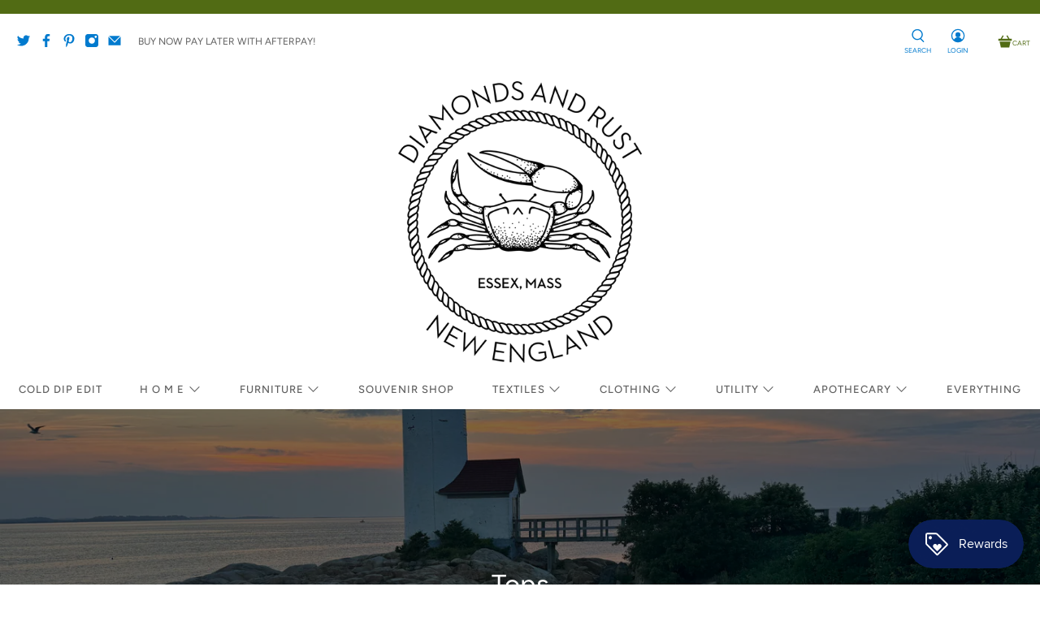

--- FILE ---
content_type: text/html; charset=utf-8
request_url: https://diamondsandrustshop.com/collections/tops
body_size: 70895
content:


 <!doctype html>
<html lang="en">
<head>
	<!-- Added by AVADA SEO Suite -->
	
	<!-- /Added by AVADA SEO Suite --> <meta charset="utf-8"> <meta http-equiv="cleartype" content="on"> <meta name="robots" content="index,follow"> <meta name="viewport" content="width=device-width,initial-scale=1"> <meta name="theme-color" content="#ffffff"> <link rel="canonical" href="https://diamondsandrustshop.com/collections/tops" /><title>Tops - Diamonds &amp; Rust</title> <link rel="preconnect dns-prefetch" href="https://fonts.shopifycdn.com" /> <link rel="preconnect dns-prefetch" href="https://cdn.shopify.com" /> <link rel="preconnect dns-prefetch" href="https://v.shopify.com" /> <link rel="preconnect dns-prefetch" href="https://cdn.shopifycloud.com" /> <link href="//diamondsandrustshop.com/cdn/shop/t/24/assets/fancybox.css?v=30466120580444283401575309013" rel="stylesheet" type="text/css" media="all" /> <!-- Stylesheets for Flex "1.1.2" --> <link href="//diamondsandrustshop.com/cdn/shop/t/24/assets/styles.scss.css?v=26731888133417316501763416602" rel="stylesheet" type="text/css" media="all" /> <script type="text/javascript" src="/services/javascripts/currencies.js" ></script> <script>
    

Shopify = window.Shopify || {};


Currency = window.Currency || {};
Currency.show_multiple_currencies = false;
Currency.shop_currency = "USD";
Currency.default_currency = "USD";
Currency.display_format = "money_with_currency_format";
Currency.money_format = "${{amount}} USD";
Currency.money_format_no_currency = "${{amount}}";
Currency.money_format_currency = "${{amount}} USD";



Window.theme = {};
Window.theme.allCountryOptionTags = "\u003coption value=\"United States\" data-provinces=\"[[\u0026quot;Alabama\u0026quot;,\u0026quot;Alabama\u0026quot;],[\u0026quot;Alaska\u0026quot;,\u0026quot;Alaska\u0026quot;],[\u0026quot;American Samoa\u0026quot;,\u0026quot;American Samoa\u0026quot;],[\u0026quot;Arizona\u0026quot;,\u0026quot;Arizona\u0026quot;],[\u0026quot;Arkansas\u0026quot;,\u0026quot;Arkansas\u0026quot;],[\u0026quot;Armed Forces Americas\u0026quot;,\u0026quot;Armed Forces Americas\u0026quot;],[\u0026quot;Armed Forces Europe\u0026quot;,\u0026quot;Armed Forces Europe\u0026quot;],[\u0026quot;Armed Forces Pacific\u0026quot;,\u0026quot;Armed Forces Pacific\u0026quot;],[\u0026quot;California\u0026quot;,\u0026quot;California\u0026quot;],[\u0026quot;Colorado\u0026quot;,\u0026quot;Colorado\u0026quot;],[\u0026quot;Connecticut\u0026quot;,\u0026quot;Connecticut\u0026quot;],[\u0026quot;Delaware\u0026quot;,\u0026quot;Delaware\u0026quot;],[\u0026quot;District of Columbia\u0026quot;,\u0026quot;Washington DC\u0026quot;],[\u0026quot;Federated States of Micronesia\u0026quot;,\u0026quot;Micronesia\u0026quot;],[\u0026quot;Florida\u0026quot;,\u0026quot;Florida\u0026quot;],[\u0026quot;Georgia\u0026quot;,\u0026quot;Georgia\u0026quot;],[\u0026quot;Guam\u0026quot;,\u0026quot;Guam\u0026quot;],[\u0026quot;Hawaii\u0026quot;,\u0026quot;Hawaii\u0026quot;],[\u0026quot;Idaho\u0026quot;,\u0026quot;Idaho\u0026quot;],[\u0026quot;Illinois\u0026quot;,\u0026quot;Illinois\u0026quot;],[\u0026quot;Indiana\u0026quot;,\u0026quot;Indiana\u0026quot;],[\u0026quot;Iowa\u0026quot;,\u0026quot;Iowa\u0026quot;],[\u0026quot;Kansas\u0026quot;,\u0026quot;Kansas\u0026quot;],[\u0026quot;Kentucky\u0026quot;,\u0026quot;Kentucky\u0026quot;],[\u0026quot;Louisiana\u0026quot;,\u0026quot;Louisiana\u0026quot;],[\u0026quot;Maine\u0026quot;,\u0026quot;Maine\u0026quot;],[\u0026quot;Marshall Islands\u0026quot;,\u0026quot;Marshall Islands\u0026quot;],[\u0026quot;Maryland\u0026quot;,\u0026quot;Maryland\u0026quot;],[\u0026quot;Massachusetts\u0026quot;,\u0026quot;Massachusetts\u0026quot;],[\u0026quot;Michigan\u0026quot;,\u0026quot;Michigan\u0026quot;],[\u0026quot;Minnesota\u0026quot;,\u0026quot;Minnesota\u0026quot;],[\u0026quot;Mississippi\u0026quot;,\u0026quot;Mississippi\u0026quot;],[\u0026quot;Missouri\u0026quot;,\u0026quot;Missouri\u0026quot;],[\u0026quot;Montana\u0026quot;,\u0026quot;Montana\u0026quot;],[\u0026quot;Nebraska\u0026quot;,\u0026quot;Nebraska\u0026quot;],[\u0026quot;Nevada\u0026quot;,\u0026quot;Nevada\u0026quot;],[\u0026quot;New Hampshire\u0026quot;,\u0026quot;New Hampshire\u0026quot;],[\u0026quot;New Jersey\u0026quot;,\u0026quot;New Jersey\u0026quot;],[\u0026quot;New Mexico\u0026quot;,\u0026quot;New Mexico\u0026quot;],[\u0026quot;New York\u0026quot;,\u0026quot;New York\u0026quot;],[\u0026quot;North Carolina\u0026quot;,\u0026quot;North Carolina\u0026quot;],[\u0026quot;North Dakota\u0026quot;,\u0026quot;North Dakota\u0026quot;],[\u0026quot;Northern Mariana Islands\u0026quot;,\u0026quot;Northern Mariana Islands\u0026quot;],[\u0026quot;Ohio\u0026quot;,\u0026quot;Ohio\u0026quot;],[\u0026quot;Oklahoma\u0026quot;,\u0026quot;Oklahoma\u0026quot;],[\u0026quot;Oregon\u0026quot;,\u0026quot;Oregon\u0026quot;],[\u0026quot;Palau\u0026quot;,\u0026quot;Palau\u0026quot;],[\u0026quot;Pennsylvania\u0026quot;,\u0026quot;Pennsylvania\u0026quot;],[\u0026quot;Puerto Rico\u0026quot;,\u0026quot;Puerto Rico\u0026quot;],[\u0026quot;Rhode Island\u0026quot;,\u0026quot;Rhode Island\u0026quot;],[\u0026quot;South Carolina\u0026quot;,\u0026quot;South Carolina\u0026quot;],[\u0026quot;South Dakota\u0026quot;,\u0026quot;South Dakota\u0026quot;],[\u0026quot;Tennessee\u0026quot;,\u0026quot;Tennessee\u0026quot;],[\u0026quot;Texas\u0026quot;,\u0026quot;Texas\u0026quot;],[\u0026quot;Utah\u0026quot;,\u0026quot;Utah\u0026quot;],[\u0026quot;Vermont\u0026quot;,\u0026quot;Vermont\u0026quot;],[\u0026quot;Virgin Islands\u0026quot;,\u0026quot;U.S. Virgin Islands\u0026quot;],[\u0026quot;Virginia\u0026quot;,\u0026quot;Virginia\u0026quot;],[\u0026quot;Washington\u0026quot;,\u0026quot;Washington\u0026quot;],[\u0026quot;West Virginia\u0026quot;,\u0026quot;West Virginia\u0026quot;],[\u0026quot;Wisconsin\u0026quot;,\u0026quot;Wisconsin\u0026quot;],[\u0026quot;Wyoming\u0026quot;,\u0026quot;Wyoming\u0026quot;]]\"\u003eUnited States\u003c\/option\u003e\n\u003coption value=\"---\" data-provinces=\"[]\"\u003e---\u003c\/option\u003e\n\u003coption value=\"Afghanistan\" data-provinces=\"[]\"\u003eAfghanistan\u003c\/option\u003e\n\u003coption value=\"Aland Islands\" data-provinces=\"[]\"\u003eÅland Islands\u003c\/option\u003e\n\u003coption value=\"Albania\" data-provinces=\"[]\"\u003eAlbania\u003c\/option\u003e\n\u003coption value=\"Algeria\" data-provinces=\"[]\"\u003eAlgeria\u003c\/option\u003e\n\u003coption value=\"Andorra\" data-provinces=\"[]\"\u003eAndorra\u003c\/option\u003e\n\u003coption value=\"Angola\" data-provinces=\"[]\"\u003eAngola\u003c\/option\u003e\n\u003coption value=\"Anguilla\" data-provinces=\"[]\"\u003eAnguilla\u003c\/option\u003e\n\u003coption value=\"Antigua And Barbuda\" data-provinces=\"[]\"\u003eAntigua \u0026 Barbuda\u003c\/option\u003e\n\u003coption value=\"Argentina\" data-provinces=\"[[\u0026quot;Buenos Aires\u0026quot;,\u0026quot;Buenos Aires Province\u0026quot;],[\u0026quot;Catamarca\u0026quot;,\u0026quot;Catamarca\u0026quot;],[\u0026quot;Chaco\u0026quot;,\u0026quot;Chaco\u0026quot;],[\u0026quot;Chubut\u0026quot;,\u0026quot;Chubut\u0026quot;],[\u0026quot;Ciudad Autónoma de Buenos Aires\u0026quot;,\u0026quot;Buenos Aires (Autonomous City)\u0026quot;],[\u0026quot;Corrientes\u0026quot;,\u0026quot;Corrientes\u0026quot;],[\u0026quot;Córdoba\u0026quot;,\u0026quot;Córdoba\u0026quot;],[\u0026quot;Entre Ríos\u0026quot;,\u0026quot;Entre Ríos\u0026quot;],[\u0026quot;Formosa\u0026quot;,\u0026quot;Formosa\u0026quot;],[\u0026quot;Jujuy\u0026quot;,\u0026quot;Jujuy\u0026quot;],[\u0026quot;La Pampa\u0026quot;,\u0026quot;La Pampa\u0026quot;],[\u0026quot;La Rioja\u0026quot;,\u0026quot;La Rioja\u0026quot;],[\u0026quot;Mendoza\u0026quot;,\u0026quot;Mendoza\u0026quot;],[\u0026quot;Misiones\u0026quot;,\u0026quot;Misiones\u0026quot;],[\u0026quot;Neuquén\u0026quot;,\u0026quot;Neuquén\u0026quot;],[\u0026quot;Río Negro\u0026quot;,\u0026quot;Río Negro\u0026quot;],[\u0026quot;Salta\u0026quot;,\u0026quot;Salta\u0026quot;],[\u0026quot;San Juan\u0026quot;,\u0026quot;San Juan\u0026quot;],[\u0026quot;San Luis\u0026quot;,\u0026quot;San Luis\u0026quot;],[\u0026quot;Santa Cruz\u0026quot;,\u0026quot;Santa Cruz\u0026quot;],[\u0026quot;Santa Fe\u0026quot;,\u0026quot;Santa Fe\u0026quot;],[\u0026quot;Santiago Del Estero\u0026quot;,\u0026quot;Santiago del Estero\u0026quot;],[\u0026quot;Tierra Del Fuego\u0026quot;,\u0026quot;Tierra del Fuego\u0026quot;],[\u0026quot;Tucumán\u0026quot;,\u0026quot;Tucumán\u0026quot;]]\"\u003eArgentina\u003c\/option\u003e\n\u003coption value=\"Armenia\" data-provinces=\"[]\"\u003eArmenia\u003c\/option\u003e\n\u003coption value=\"Aruba\" data-provinces=\"[]\"\u003eAruba\u003c\/option\u003e\n\u003coption value=\"Ascension Island\" data-provinces=\"[]\"\u003eAscension Island\u003c\/option\u003e\n\u003coption value=\"Australia\" data-provinces=\"[[\u0026quot;Australian Capital Territory\u0026quot;,\u0026quot;Australian Capital Territory\u0026quot;],[\u0026quot;New South Wales\u0026quot;,\u0026quot;New South Wales\u0026quot;],[\u0026quot;Northern Territory\u0026quot;,\u0026quot;Northern Territory\u0026quot;],[\u0026quot;Queensland\u0026quot;,\u0026quot;Queensland\u0026quot;],[\u0026quot;South Australia\u0026quot;,\u0026quot;South Australia\u0026quot;],[\u0026quot;Tasmania\u0026quot;,\u0026quot;Tasmania\u0026quot;],[\u0026quot;Victoria\u0026quot;,\u0026quot;Victoria\u0026quot;],[\u0026quot;Western Australia\u0026quot;,\u0026quot;Western Australia\u0026quot;]]\"\u003eAustralia\u003c\/option\u003e\n\u003coption value=\"Austria\" data-provinces=\"[]\"\u003eAustria\u003c\/option\u003e\n\u003coption value=\"Azerbaijan\" data-provinces=\"[]\"\u003eAzerbaijan\u003c\/option\u003e\n\u003coption value=\"Bahamas\" data-provinces=\"[]\"\u003eBahamas\u003c\/option\u003e\n\u003coption value=\"Bahrain\" data-provinces=\"[]\"\u003eBahrain\u003c\/option\u003e\n\u003coption value=\"Bangladesh\" data-provinces=\"[]\"\u003eBangladesh\u003c\/option\u003e\n\u003coption value=\"Barbados\" data-provinces=\"[]\"\u003eBarbados\u003c\/option\u003e\n\u003coption value=\"Belarus\" data-provinces=\"[]\"\u003eBelarus\u003c\/option\u003e\n\u003coption value=\"Belgium\" data-provinces=\"[]\"\u003eBelgium\u003c\/option\u003e\n\u003coption value=\"Belize\" data-provinces=\"[]\"\u003eBelize\u003c\/option\u003e\n\u003coption value=\"Benin\" data-provinces=\"[]\"\u003eBenin\u003c\/option\u003e\n\u003coption value=\"Bermuda\" data-provinces=\"[]\"\u003eBermuda\u003c\/option\u003e\n\u003coption value=\"Bhutan\" data-provinces=\"[]\"\u003eBhutan\u003c\/option\u003e\n\u003coption value=\"Bolivia\" data-provinces=\"[]\"\u003eBolivia\u003c\/option\u003e\n\u003coption value=\"Bosnia And Herzegovina\" data-provinces=\"[]\"\u003eBosnia \u0026 Herzegovina\u003c\/option\u003e\n\u003coption value=\"Botswana\" data-provinces=\"[]\"\u003eBotswana\u003c\/option\u003e\n\u003coption value=\"Brazil\" data-provinces=\"[[\u0026quot;Acre\u0026quot;,\u0026quot;Acre\u0026quot;],[\u0026quot;Alagoas\u0026quot;,\u0026quot;Alagoas\u0026quot;],[\u0026quot;Amapá\u0026quot;,\u0026quot;Amapá\u0026quot;],[\u0026quot;Amazonas\u0026quot;,\u0026quot;Amazonas\u0026quot;],[\u0026quot;Bahia\u0026quot;,\u0026quot;Bahia\u0026quot;],[\u0026quot;Ceará\u0026quot;,\u0026quot;Ceará\u0026quot;],[\u0026quot;Distrito Federal\u0026quot;,\u0026quot;Federal District\u0026quot;],[\u0026quot;Espírito Santo\u0026quot;,\u0026quot;Espírito Santo\u0026quot;],[\u0026quot;Goiás\u0026quot;,\u0026quot;Goiás\u0026quot;],[\u0026quot;Maranhão\u0026quot;,\u0026quot;Maranhão\u0026quot;],[\u0026quot;Mato Grosso\u0026quot;,\u0026quot;Mato Grosso\u0026quot;],[\u0026quot;Mato Grosso do Sul\u0026quot;,\u0026quot;Mato Grosso do Sul\u0026quot;],[\u0026quot;Minas Gerais\u0026quot;,\u0026quot;Minas Gerais\u0026quot;],[\u0026quot;Paraná\u0026quot;,\u0026quot;Paraná\u0026quot;],[\u0026quot;Paraíba\u0026quot;,\u0026quot;Paraíba\u0026quot;],[\u0026quot;Pará\u0026quot;,\u0026quot;Pará\u0026quot;],[\u0026quot;Pernambuco\u0026quot;,\u0026quot;Pernambuco\u0026quot;],[\u0026quot;Piauí\u0026quot;,\u0026quot;Piauí\u0026quot;],[\u0026quot;Rio Grande do Norte\u0026quot;,\u0026quot;Rio Grande do Norte\u0026quot;],[\u0026quot;Rio Grande do Sul\u0026quot;,\u0026quot;Rio Grande do Sul\u0026quot;],[\u0026quot;Rio de Janeiro\u0026quot;,\u0026quot;Rio de Janeiro\u0026quot;],[\u0026quot;Rondônia\u0026quot;,\u0026quot;Rondônia\u0026quot;],[\u0026quot;Roraima\u0026quot;,\u0026quot;Roraima\u0026quot;],[\u0026quot;Santa Catarina\u0026quot;,\u0026quot;Santa Catarina\u0026quot;],[\u0026quot;Sergipe\u0026quot;,\u0026quot;Sergipe\u0026quot;],[\u0026quot;São Paulo\u0026quot;,\u0026quot;São Paulo\u0026quot;],[\u0026quot;Tocantins\u0026quot;,\u0026quot;Tocantins\u0026quot;]]\"\u003eBrazil\u003c\/option\u003e\n\u003coption value=\"British Indian Ocean Territory\" data-provinces=\"[]\"\u003eBritish Indian Ocean Territory\u003c\/option\u003e\n\u003coption value=\"Virgin Islands, British\" data-provinces=\"[]\"\u003eBritish Virgin Islands\u003c\/option\u003e\n\u003coption value=\"Brunei\" data-provinces=\"[]\"\u003eBrunei\u003c\/option\u003e\n\u003coption value=\"Bulgaria\" data-provinces=\"[]\"\u003eBulgaria\u003c\/option\u003e\n\u003coption value=\"Burkina Faso\" data-provinces=\"[]\"\u003eBurkina Faso\u003c\/option\u003e\n\u003coption value=\"Burundi\" data-provinces=\"[]\"\u003eBurundi\u003c\/option\u003e\n\u003coption value=\"Cambodia\" data-provinces=\"[]\"\u003eCambodia\u003c\/option\u003e\n\u003coption value=\"Republic of Cameroon\" data-provinces=\"[]\"\u003eCameroon\u003c\/option\u003e\n\u003coption value=\"Canada\" data-provinces=\"[[\u0026quot;Alberta\u0026quot;,\u0026quot;Alberta\u0026quot;],[\u0026quot;British Columbia\u0026quot;,\u0026quot;British Columbia\u0026quot;],[\u0026quot;Manitoba\u0026quot;,\u0026quot;Manitoba\u0026quot;],[\u0026quot;New Brunswick\u0026quot;,\u0026quot;New Brunswick\u0026quot;],[\u0026quot;Newfoundland and Labrador\u0026quot;,\u0026quot;Newfoundland and Labrador\u0026quot;],[\u0026quot;Northwest Territories\u0026quot;,\u0026quot;Northwest Territories\u0026quot;],[\u0026quot;Nova Scotia\u0026quot;,\u0026quot;Nova Scotia\u0026quot;],[\u0026quot;Nunavut\u0026quot;,\u0026quot;Nunavut\u0026quot;],[\u0026quot;Ontario\u0026quot;,\u0026quot;Ontario\u0026quot;],[\u0026quot;Prince Edward Island\u0026quot;,\u0026quot;Prince Edward Island\u0026quot;],[\u0026quot;Quebec\u0026quot;,\u0026quot;Quebec\u0026quot;],[\u0026quot;Saskatchewan\u0026quot;,\u0026quot;Saskatchewan\u0026quot;],[\u0026quot;Yukon\u0026quot;,\u0026quot;Yukon\u0026quot;]]\"\u003eCanada\u003c\/option\u003e\n\u003coption value=\"Cape Verde\" data-provinces=\"[]\"\u003eCape Verde\u003c\/option\u003e\n\u003coption value=\"Caribbean Netherlands\" data-provinces=\"[]\"\u003eCaribbean Netherlands\u003c\/option\u003e\n\u003coption value=\"Cayman Islands\" data-provinces=\"[]\"\u003eCayman Islands\u003c\/option\u003e\n\u003coption value=\"Central African Republic\" data-provinces=\"[]\"\u003eCentral African Republic\u003c\/option\u003e\n\u003coption value=\"Chad\" data-provinces=\"[]\"\u003eChad\u003c\/option\u003e\n\u003coption value=\"Chile\" data-provinces=\"[[\u0026quot;Antofagasta\u0026quot;,\u0026quot;Antofagasta\u0026quot;],[\u0026quot;Araucanía\u0026quot;,\u0026quot;Araucanía\u0026quot;],[\u0026quot;Arica and Parinacota\u0026quot;,\u0026quot;Arica y Parinacota\u0026quot;],[\u0026quot;Atacama\u0026quot;,\u0026quot;Atacama\u0026quot;],[\u0026quot;Aysén\u0026quot;,\u0026quot;Aysén\u0026quot;],[\u0026quot;Biobío\u0026quot;,\u0026quot;Bío Bío\u0026quot;],[\u0026quot;Coquimbo\u0026quot;,\u0026quot;Coquimbo\u0026quot;],[\u0026quot;Los Lagos\u0026quot;,\u0026quot;Los Lagos\u0026quot;],[\u0026quot;Los Ríos\u0026quot;,\u0026quot;Los Ríos\u0026quot;],[\u0026quot;Magallanes\u0026quot;,\u0026quot;Magallanes Region\u0026quot;],[\u0026quot;Maule\u0026quot;,\u0026quot;Maule\u0026quot;],[\u0026quot;O\u0026#39;Higgins\u0026quot;,\u0026quot;Libertador General Bernardo O’Higgins\u0026quot;],[\u0026quot;Santiago\u0026quot;,\u0026quot;Santiago Metropolitan\u0026quot;],[\u0026quot;Tarapacá\u0026quot;,\u0026quot;Tarapacá\u0026quot;],[\u0026quot;Valparaíso\u0026quot;,\u0026quot;Valparaíso\u0026quot;],[\u0026quot;Ñuble\u0026quot;,\u0026quot;Ñuble\u0026quot;]]\"\u003eChile\u003c\/option\u003e\n\u003coption value=\"China\" data-provinces=\"[[\u0026quot;Anhui\u0026quot;,\u0026quot;Anhui\u0026quot;],[\u0026quot;Beijing\u0026quot;,\u0026quot;Beijing\u0026quot;],[\u0026quot;Chongqing\u0026quot;,\u0026quot;Chongqing\u0026quot;],[\u0026quot;Fujian\u0026quot;,\u0026quot;Fujian\u0026quot;],[\u0026quot;Gansu\u0026quot;,\u0026quot;Gansu\u0026quot;],[\u0026quot;Guangdong\u0026quot;,\u0026quot;Guangdong\u0026quot;],[\u0026quot;Guangxi\u0026quot;,\u0026quot;Guangxi\u0026quot;],[\u0026quot;Guizhou\u0026quot;,\u0026quot;Guizhou\u0026quot;],[\u0026quot;Hainan\u0026quot;,\u0026quot;Hainan\u0026quot;],[\u0026quot;Hebei\u0026quot;,\u0026quot;Hebei\u0026quot;],[\u0026quot;Heilongjiang\u0026quot;,\u0026quot;Heilongjiang\u0026quot;],[\u0026quot;Henan\u0026quot;,\u0026quot;Henan\u0026quot;],[\u0026quot;Hubei\u0026quot;,\u0026quot;Hubei\u0026quot;],[\u0026quot;Hunan\u0026quot;,\u0026quot;Hunan\u0026quot;],[\u0026quot;Inner Mongolia\u0026quot;,\u0026quot;Inner Mongolia\u0026quot;],[\u0026quot;Jiangsu\u0026quot;,\u0026quot;Jiangsu\u0026quot;],[\u0026quot;Jiangxi\u0026quot;,\u0026quot;Jiangxi\u0026quot;],[\u0026quot;Jilin\u0026quot;,\u0026quot;Jilin\u0026quot;],[\u0026quot;Liaoning\u0026quot;,\u0026quot;Liaoning\u0026quot;],[\u0026quot;Ningxia\u0026quot;,\u0026quot;Ningxia\u0026quot;],[\u0026quot;Qinghai\u0026quot;,\u0026quot;Qinghai\u0026quot;],[\u0026quot;Shaanxi\u0026quot;,\u0026quot;Shaanxi\u0026quot;],[\u0026quot;Shandong\u0026quot;,\u0026quot;Shandong\u0026quot;],[\u0026quot;Shanghai\u0026quot;,\u0026quot;Shanghai\u0026quot;],[\u0026quot;Shanxi\u0026quot;,\u0026quot;Shanxi\u0026quot;],[\u0026quot;Sichuan\u0026quot;,\u0026quot;Sichuan\u0026quot;],[\u0026quot;Tianjin\u0026quot;,\u0026quot;Tianjin\u0026quot;],[\u0026quot;Xinjiang\u0026quot;,\u0026quot;Xinjiang\u0026quot;],[\u0026quot;Xizang\u0026quot;,\u0026quot;Tibet\u0026quot;],[\u0026quot;Yunnan\u0026quot;,\u0026quot;Yunnan\u0026quot;],[\u0026quot;Zhejiang\u0026quot;,\u0026quot;Zhejiang\u0026quot;]]\"\u003eChina\u003c\/option\u003e\n\u003coption value=\"Christmas Island\" data-provinces=\"[]\"\u003eChristmas Island\u003c\/option\u003e\n\u003coption value=\"Cocos (Keeling) Islands\" data-provinces=\"[]\"\u003eCocos (Keeling) Islands\u003c\/option\u003e\n\u003coption value=\"Colombia\" data-provinces=\"[[\u0026quot;Amazonas\u0026quot;,\u0026quot;Amazonas\u0026quot;],[\u0026quot;Antioquia\u0026quot;,\u0026quot;Antioquia\u0026quot;],[\u0026quot;Arauca\u0026quot;,\u0026quot;Arauca\u0026quot;],[\u0026quot;Atlántico\u0026quot;,\u0026quot;Atlántico\u0026quot;],[\u0026quot;Bogotá, D.C.\u0026quot;,\u0026quot;Capital District\u0026quot;],[\u0026quot;Bolívar\u0026quot;,\u0026quot;Bolívar\u0026quot;],[\u0026quot;Boyacá\u0026quot;,\u0026quot;Boyacá\u0026quot;],[\u0026quot;Caldas\u0026quot;,\u0026quot;Caldas\u0026quot;],[\u0026quot;Caquetá\u0026quot;,\u0026quot;Caquetá\u0026quot;],[\u0026quot;Casanare\u0026quot;,\u0026quot;Casanare\u0026quot;],[\u0026quot;Cauca\u0026quot;,\u0026quot;Cauca\u0026quot;],[\u0026quot;Cesar\u0026quot;,\u0026quot;Cesar\u0026quot;],[\u0026quot;Chocó\u0026quot;,\u0026quot;Chocó\u0026quot;],[\u0026quot;Cundinamarca\u0026quot;,\u0026quot;Cundinamarca\u0026quot;],[\u0026quot;Córdoba\u0026quot;,\u0026quot;Córdoba\u0026quot;],[\u0026quot;Guainía\u0026quot;,\u0026quot;Guainía\u0026quot;],[\u0026quot;Guaviare\u0026quot;,\u0026quot;Guaviare\u0026quot;],[\u0026quot;Huila\u0026quot;,\u0026quot;Huila\u0026quot;],[\u0026quot;La Guajira\u0026quot;,\u0026quot;La Guajira\u0026quot;],[\u0026quot;Magdalena\u0026quot;,\u0026quot;Magdalena\u0026quot;],[\u0026quot;Meta\u0026quot;,\u0026quot;Meta\u0026quot;],[\u0026quot;Nariño\u0026quot;,\u0026quot;Nariño\u0026quot;],[\u0026quot;Norte de Santander\u0026quot;,\u0026quot;Norte de Santander\u0026quot;],[\u0026quot;Putumayo\u0026quot;,\u0026quot;Putumayo\u0026quot;],[\u0026quot;Quindío\u0026quot;,\u0026quot;Quindío\u0026quot;],[\u0026quot;Risaralda\u0026quot;,\u0026quot;Risaralda\u0026quot;],[\u0026quot;San Andrés, Providencia y Santa Catalina\u0026quot;,\u0026quot;San Andrés \\u0026 Providencia\u0026quot;],[\u0026quot;Santander\u0026quot;,\u0026quot;Santander\u0026quot;],[\u0026quot;Sucre\u0026quot;,\u0026quot;Sucre\u0026quot;],[\u0026quot;Tolima\u0026quot;,\u0026quot;Tolima\u0026quot;],[\u0026quot;Valle del Cauca\u0026quot;,\u0026quot;Valle del Cauca\u0026quot;],[\u0026quot;Vaupés\u0026quot;,\u0026quot;Vaupés\u0026quot;],[\u0026quot;Vichada\u0026quot;,\u0026quot;Vichada\u0026quot;]]\"\u003eColombia\u003c\/option\u003e\n\u003coption value=\"Comoros\" data-provinces=\"[]\"\u003eComoros\u003c\/option\u003e\n\u003coption value=\"Congo\" data-provinces=\"[]\"\u003eCongo - Brazzaville\u003c\/option\u003e\n\u003coption value=\"Congo, The Democratic Republic Of The\" data-provinces=\"[]\"\u003eCongo - Kinshasa\u003c\/option\u003e\n\u003coption value=\"Cook Islands\" data-provinces=\"[]\"\u003eCook Islands\u003c\/option\u003e\n\u003coption value=\"Costa Rica\" data-provinces=\"[[\u0026quot;Alajuela\u0026quot;,\u0026quot;Alajuela\u0026quot;],[\u0026quot;Cartago\u0026quot;,\u0026quot;Cartago\u0026quot;],[\u0026quot;Guanacaste\u0026quot;,\u0026quot;Guanacaste\u0026quot;],[\u0026quot;Heredia\u0026quot;,\u0026quot;Heredia\u0026quot;],[\u0026quot;Limón\u0026quot;,\u0026quot;Limón\u0026quot;],[\u0026quot;Puntarenas\u0026quot;,\u0026quot;Puntarenas\u0026quot;],[\u0026quot;San José\u0026quot;,\u0026quot;San José\u0026quot;]]\"\u003eCosta Rica\u003c\/option\u003e\n\u003coption value=\"Croatia\" data-provinces=\"[]\"\u003eCroatia\u003c\/option\u003e\n\u003coption value=\"Curaçao\" data-provinces=\"[]\"\u003eCuraçao\u003c\/option\u003e\n\u003coption value=\"Cyprus\" data-provinces=\"[]\"\u003eCyprus\u003c\/option\u003e\n\u003coption value=\"Czech Republic\" data-provinces=\"[]\"\u003eCzechia\u003c\/option\u003e\n\u003coption value=\"Côte d'Ivoire\" data-provinces=\"[]\"\u003eCôte d’Ivoire\u003c\/option\u003e\n\u003coption value=\"Denmark\" data-provinces=\"[]\"\u003eDenmark\u003c\/option\u003e\n\u003coption value=\"Djibouti\" data-provinces=\"[]\"\u003eDjibouti\u003c\/option\u003e\n\u003coption value=\"Dominica\" data-provinces=\"[]\"\u003eDominica\u003c\/option\u003e\n\u003coption value=\"Dominican Republic\" data-provinces=\"[]\"\u003eDominican Republic\u003c\/option\u003e\n\u003coption value=\"Ecuador\" data-provinces=\"[]\"\u003eEcuador\u003c\/option\u003e\n\u003coption value=\"Egypt\" data-provinces=\"[[\u0026quot;6th of October\u0026quot;,\u0026quot;6th of October\u0026quot;],[\u0026quot;Al Sharqia\u0026quot;,\u0026quot;Al Sharqia\u0026quot;],[\u0026quot;Alexandria\u0026quot;,\u0026quot;Alexandria\u0026quot;],[\u0026quot;Aswan\u0026quot;,\u0026quot;Aswan\u0026quot;],[\u0026quot;Asyut\u0026quot;,\u0026quot;Asyut\u0026quot;],[\u0026quot;Beheira\u0026quot;,\u0026quot;Beheira\u0026quot;],[\u0026quot;Beni Suef\u0026quot;,\u0026quot;Beni Suef\u0026quot;],[\u0026quot;Cairo\u0026quot;,\u0026quot;Cairo\u0026quot;],[\u0026quot;Dakahlia\u0026quot;,\u0026quot;Dakahlia\u0026quot;],[\u0026quot;Damietta\u0026quot;,\u0026quot;Damietta\u0026quot;],[\u0026quot;Faiyum\u0026quot;,\u0026quot;Faiyum\u0026quot;],[\u0026quot;Gharbia\u0026quot;,\u0026quot;Gharbia\u0026quot;],[\u0026quot;Giza\u0026quot;,\u0026quot;Giza\u0026quot;],[\u0026quot;Helwan\u0026quot;,\u0026quot;Helwan\u0026quot;],[\u0026quot;Ismailia\u0026quot;,\u0026quot;Ismailia\u0026quot;],[\u0026quot;Kafr el-Sheikh\u0026quot;,\u0026quot;Kafr el-Sheikh\u0026quot;],[\u0026quot;Luxor\u0026quot;,\u0026quot;Luxor\u0026quot;],[\u0026quot;Matrouh\u0026quot;,\u0026quot;Matrouh\u0026quot;],[\u0026quot;Minya\u0026quot;,\u0026quot;Minya\u0026quot;],[\u0026quot;Monufia\u0026quot;,\u0026quot;Monufia\u0026quot;],[\u0026quot;New Valley\u0026quot;,\u0026quot;New Valley\u0026quot;],[\u0026quot;North Sinai\u0026quot;,\u0026quot;North Sinai\u0026quot;],[\u0026quot;Port Said\u0026quot;,\u0026quot;Port Said\u0026quot;],[\u0026quot;Qalyubia\u0026quot;,\u0026quot;Qalyubia\u0026quot;],[\u0026quot;Qena\u0026quot;,\u0026quot;Qena\u0026quot;],[\u0026quot;Red Sea\u0026quot;,\u0026quot;Red Sea\u0026quot;],[\u0026quot;Sohag\u0026quot;,\u0026quot;Sohag\u0026quot;],[\u0026quot;South Sinai\u0026quot;,\u0026quot;South Sinai\u0026quot;],[\u0026quot;Suez\u0026quot;,\u0026quot;Suez\u0026quot;]]\"\u003eEgypt\u003c\/option\u003e\n\u003coption value=\"El Salvador\" data-provinces=\"[[\u0026quot;Ahuachapán\u0026quot;,\u0026quot;Ahuachapán\u0026quot;],[\u0026quot;Cabañas\u0026quot;,\u0026quot;Cabañas\u0026quot;],[\u0026quot;Chalatenango\u0026quot;,\u0026quot;Chalatenango\u0026quot;],[\u0026quot;Cuscatlán\u0026quot;,\u0026quot;Cuscatlán\u0026quot;],[\u0026quot;La Libertad\u0026quot;,\u0026quot;La Libertad\u0026quot;],[\u0026quot;La Paz\u0026quot;,\u0026quot;La Paz\u0026quot;],[\u0026quot;La Unión\u0026quot;,\u0026quot;La Unión\u0026quot;],[\u0026quot;Morazán\u0026quot;,\u0026quot;Morazán\u0026quot;],[\u0026quot;San Miguel\u0026quot;,\u0026quot;San Miguel\u0026quot;],[\u0026quot;San Salvador\u0026quot;,\u0026quot;San Salvador\u0026quot;],[\u0026quot;San Vicente\u0026quot;,\u0026quot;San Vicente\u0026quot;],[\u0026quot;Santa Ana\u0026quot;,\u0026quot;Santa Ana\u0026quot;],[\u0026quot;Sonsonate\u0026quot;,\u0026quot;Sonsonate\u0026quot;],[\u0026quot;Usulután\u0026quot;,\u0026quot;Usulután\u0026quot;]]\"\u003eEl Salvador\u003c\/option\u003e\n\u003coption value=\"Equatorial Guinea\" data-provinces=\"[]\"\u003eEquatorial Guinea\u003c\/option\u003e\n\u003coption value=\"Eritrea\" data-provinces=\"[]\"\u003eEritrea\u003c\/option\u003e\n\u003coption value=\"Estonia\" data-provinces=\"[]\"\u003eEstonia\u003c\/option\u003e\n\u003coption value=\"Eswatini\" data-provinces=\"[]\"\u003eEswatini\u003c\/option\u003e\n\u003coption value=\"Ethiopia\" data-provinces=\"[]\"\u003eEthiopia\u003c\/option\u003e\n\u003coption value=\"Falkland Islands (Malvinas)\" data-provinces=\"[]\"\u003eFalkland Islands\u003c\/option\u003e\n\u003coption value=\"Faroe Islands\" data-provinces=\"[]\"\u003eFaroe Islands\u003c\/option\u003e\n\u003coption value=\"Fiji\" data-provinces=\"[]\"\u003eFiji\u003c\/option\u003e\n\u003coption value=\"Finland\" data-provinces=\"[]\"\u003eFinland\u003c\/option\u003e\n\u003coption value=\"France\" data-provinces=\"[]\"\u003eFrance\u003c\/option\u003e\n\u003coption value=\"French Guiana\" data-provinces=\"[]\"\u003eFrench Guiana\u003c\/option\u003e\n\u003coption value=\"French Polynesia\" data-provinces=\"[]\"\u003eFrench Polynesia\u003c\/option\u003e\n\u003coption value=\"French Southern Territories\" data-provinces=\"[]\"\u003eFrench Southern Territories\u003c\/option\u003e\n\u003coption value=\"Gabon\" data-provinces=\"[]\"\u003eGabon\u003c\/option\u003e\n\u003coption value=\"Gambia\" data-provinces=\"[]\"\u003eGambia\u003c\/option\u003e\n\u003coption value=\"Georgia\" data-provinces=\"[]\"\u003eGeorgia\u003c\/option\u003e\n\u003coption value=\"Germany\" data-provinces=\"[]\"\u003eGermany\u003c\/option\u003e\n\u003coption value=\"Ghana\" data-provinces=\"[]\"\u003eGhana\u003c\/option\u003e\n\u003coption value=\"Gibraltar\" data-provinces=\"[]\"\u003eGibraltar\u003c\/option\u003e\n\u003coption value=\"Greece\" data-provinces=\"[]\"\u003eGreece\u003c\/option\u003e\n\u003coption value=\"Greenland\" data-provinces=\"[]\"\u003eGreenland\u003c\/option\u003e\n\u003coption value=\"Grenada\" data-provinces=\"[]\"\u003eGrenada\u003c\/option\u003e\n\u003coption value=\"Guadeloupe\" data-provinces=\"[]\"\u003eGuadeloupe\u003c\/option\u003e\n\u003coption value=\"Guatemala\" data-provinces=\"[[\u0026quot;Alta Verapaz\u0026quot;,\u0026quot;Alta Verapaz\u0026quot;],[\u0026quot;Baja Verapaz\u0026quot;,\u0026quot;Baja Verapaz\u0026quot;],[\u0026quot;Chimaltenango\u0026quot;,\u0026quot;Chimaltenango\u0026quot;],[\u0026quot;Chiquimula\u0026quot;,\u0026quot;Chiquimula\u0026quot;],[\u0026quot;El Progreso\u0026quot;,\u0026quot;El Progreso\u0026quot;],[\u0026quot;Escuintla\u0026quot;,\u0026quot;Escuintla\u0026quot;],[\u0026quot;Guatemala\u0026quot;,\u0026quot;Guatemala\u0026quot;],[\u0026quot;Huehuetenango\u0026quot;,\u0026quot;Huehuetenango\u0026quot;],[\u0026quot;Izabal\u0026quot;,\u0026quot;Izabal\u0026quot;],[\u0026quot;Jalapa\u0026quot;,\u0026quot;Jalapa\u0026quot;],[\u0026quot;Jutiapa\u0026quot;,\u0026quot;Jutiapa\u0026quot;],[\u0026quot;Petén\u0026quot;,\u0026quot;Petén\u0026quot;],[\u0026quot;Quetzaltenango\u0026quot;,\u0026quot;Quetzaltenango\u0026quot;],[\u0026quot;Quiché\u0026quot;,\u0026quot;Quiché\u0026quot;],[\u0026quot;Retalhuleu\u0026quot;,\u0026quot;Retalhuleu\u0026quot;],[\u0026quot;Sacatepéquez\u0026quot;,\u0026quot;Sacatepéquez\u0026quot;],[\u0026quot;San Marcos\u0026quot;,\u0026quot;San Marcos\u0026quot;],[\u0026quot;Santa Rosa\u0026quot;,\u0026quot;Santa Rosa\u0026quot;],[\u0026quot;Sololá\u0026quot;,\u0026quot;Sololá\u0026quot;],[\u0026quot;Suchitepéquez\u0026quot;,\u0026quot;Suchitepéquez\u0026quot;],[\u0026quot;Totonicapán\u0026quot;,\u0026quot;Totonicapán\u0026quot;],[\u0026quot;Zacapa\u0026quot;,\u0026quot;Zacapa\u0026quot;]]\"\u003eGuatemala\u003c\/option\u003e\n\u003coption value=\"Guernsey\" data-provinces=\"[]\"\u003eGuernsey\u003c\/option\u003e\n\u003coption value=\"Guinea\" data-provinces=\"[]\"\u003eGuinea\u003c\/option\u003e\n\u003coption value=\"Guinea Bissau\" data-provinces=\"[]\"\u003eGuinea-Bissau\u003c\/option\u003e\n\u003coption value=\"Guyana\" data-provinces=\"[]\"\u003eGuyana\u003c\/option\u003e\n\u003coption value=\"Haiti\" data-provinces=\"[]\"\u003eHaiti\u003c\/option\u003e\n\u003coption value=\"Honduras\" data-provinces=\"[]\"\u003eHonduras\u003c\/option\u003e\n\u003coption value=\"Hong Kong\" data-provinces=\"[[\u0026quot;Hong Kong Island\u0026quot;,\u0026quot;Hong Kong Island\u0026quot;],[\u0026quot;Kowloon\u0026quot;,\u0026quot;Kowloon\u0026quot;],[\u0026quot;New Territories\u0026quot;,\u0026quot;New Territories\u0026quot;]]\"\u003eHong Kong SAR\u003c\/option\u003e\n\u003coption value=\"Hungary\" data-provinces=\"[]\"\u003eHungary\u003c\/option\u003e\n\u003coption value=\"Iceland\" data-provinces=\"[]\"\u003eIceland\u003c\/option\u003e\n\u003coption value=\"India\" data-provinces=\"[[\u0026quot;Andaman and Nicobar Islands\u0026quot;,\u0026quot;Andaman and Nicobar Islands\u0026quot;],[\u0026quot;Andhra Pradesh\u0026quot;,\u0026quot;Andhra Pradesh\u0026quot;],[\u0026quot;Arunachal Pradesh\u0026quot;,\u0026quot;Arunachal Pradesh\u0026quot;],[\u0026quot;Assam\u0026quot;,\u0026quot;Assam\u0026quot;],[\u0026quot;Bihar\u0026quot;,\u0026quot;Bihar\u0026quot;],[\u0026quot;Chandigarh\u0026quot;,\u0026quot;Chandigarh\u0026quot;],[\u0026quot;Chhattisgarh\u0026quot;,\u0026quot;Chhattisgarh\u0026quot;],[\u0026quot;Dadra and Nagar Haveli\u0026quot;,\u0026quot;Dadra and Nagar Haveli\u0026quot;],[\u0026quot;Daman and Diu\u0026quot;,\u0026quot;Daman and Diu\u0026quot;],[\u0026quot;Delhi\u0026quot;,\u0026quot;Delhi\u0026quot;],[\u0026quot;Goa\u0026quot;,\u0026quot;Goa\u0026quot;],[\u0026quot;Gujarat\u0026quot;,\u0026quot;Gujarat\u0026quot;],[\u0026quot;Haryana\u0026quot;,\u0026quot;Haryana\u0026quot;],[\u0026quot;Himachal Pradesh\u0026quot;,\u0026quot;Himachal Pradesh\u0026quot;],[\u0026quot;Jammu and Kashmir\u0026quot;,\u0026quot;Jammu and Kashmir\u0026quot;],[\u0026quot;Jharkhand\u0026quot;,\u0026quot;Jharkhand\u0026quot;],[\u0026quot;Karnataka\u0026quot;,\u0026quot;Karnataka\u0026quot;],[\u0026quot;Kerala\u0026quot;,\u0026quot;Kerala\u0026quot;],[\u0026quot;Ladakh\u0026quot;,\u0026quot;Ladakh\u0026quot;],[\u0026quot;Lakshadweep\u0026quot;,\u0026quot;Lakshadweep\u0026quot;],[\u0026quot;Madhya Pradesh\u0026quot;,\u0026quot;Madhya Pradesh\u0026quot;],[\u0026quot;Maharashtra\u0026quot;,\u0026quot;Maharashtra\u0026quot;],[\u0026quot;Manipur\u0026quot;,\u0026quot;Manipur\u0026quot;],[\u0026quot;Meghalaya\u0026quot;,\u0026quot;Meghalaya\u0026quot;],[\u0026quot;Mizoram\u0026quot;,\u0026quot;Mizoram\u0026quot;],[\u0026quot;Nagaland\u0026quot;,\u0026quot;Nagaland\u0026quot;],[\u0026quot;Odisha\u0026quot;,\u0026quot;Odisha\u0026quot;],[\u0026quot;Puducherry\u0026quot;,\u0026quot;Puducherry\u0026quot;],[\u0026quot;Punjab\u0026quot;,\u0026quot;Punjab\u0026quot;],[\u0026quot;Rajasthan\u0026quot;,\u0026quot;Rajasthan\u0026quot;],[\u0026quot;Sikkim\u0026quot;,\u0026quot;Sikkim\u0026quot;],[\u0026quot;Tamil Nadu\u0026quot;,\u0026quot;Tamil Nadu\u0026quot;],[\u0026quot;Telangana\u0026quot;,\u0026quot;Telangana\u0026quot;],[\u0026quot;Tripura\u0026quot;,\u0026quot;Tripura\u0026quot;],[\u0026quot;Uttar Pradesh\u0026quot;,\u0026quot;Uttar Pradesh\u0026quot;],[\u0026quot;Uttarakhand\u0026quot;,\u0026quot;Uttarakhand\u0026quot;],[\u0026quot;West Bengal\u0026quot;,\u0026quot;West Bengal\u0026quot;]]\"\u003eIndia\u003c\/option\u003e\n\u003coption value=\"Indonesia\" data-provinces=\"[[\u0026quot;Aceh\u0026quot;,\u0026quot;Aceh\u0026quot;],[\u0026quot;Bali\u0026quot;,\u0026quot;Bali\u0026quot;],[\u0026quot;Bangka Belitung\u0026quot;,\u0026quot;Bangka–Belitung Islands\u0026quot;],[\u0026quot;Banten\u0026quot;,\u0026quot;Banten\u0026quot;],[\u0026quot;Bengkulu\u0026quot;,\u0026quot;Bengkulu\u0026quot;],[\u0026quot;Gorontalo\u0026quot;,\u0026quot;Gorontalo\u0026quot;],[\u0026quot;Jakarta\u0026quot;,\u0026quot;Jakarta\u0026quot;],[\u0026quot;Jambi\u0026quot;,\u0026quot;Jambi\u0026quot;],[\u0026quot;Jawa Barat\u0026quot;,\u0026quot;West Java\u0026quot;],[\u0026quot;Jawa Tengah\u0026quot;,\u0026quot;Central Java\u0026quot;],[\u0026quot;Jawa Timur\u0026quot;,\u0026quot;East Java\u0026quot;],[\u0026quot;Kalimantan Barat\u0026quot;,\u0026quot;West Kalimantan\u0026quot;],[\u0026quot;Kalimantan Selatan\u0026quot;,\u0026quot;South Kalimantan\u0026quot;],[\u0026quot;Kalimantan Tengah\u0026quot;,\u0026quot;Central Kalimantan\u0026quot;],[\u0026quot;Kalimantan Timur\u0026quot;,\u0026quot;East Kalimantan\u0026quot;],[\u0026quot;Kalimantan Utara\u0026quot;,\u0026quot;North Kalimantan\u0026quot;],[\u0026quot;Kepulauan Riau\u0026quot;,\u0026quot;Riau Islands\u0026quot;],[\u0026quot;Lampung\u0026quot;,\u0026quot;Lampung\u0026quot;],[\u0026quot;Maluku\u0026quot;,\u0026quot;Maluku\u0026quot;],[\u0026quot;Maluku Utara\u0026quot;,\u0026quot;North Maluku\u0026quot;],[\u0026quot;North Sumatra\u0026quot;,\u0026quot;North Sumatra\u0026quot;],[\u0026quot;Nusa Tenggara Barat\u0026quot;,\u0026quot;West Nusa Tenggara\u0026quot;],[\u0026quot;Nusa Tenggara Timur\u0026quot;,\u0026quot;East Nusa Tenggara\u0026quot;],[\u0026quot;Papua\u0026quot;,\u0026quot;Papua\u0026quot;],[\u0026quot;Papua Barat\u0026quot;,\u0026quot;West Papua\u0026quot;],[\u0026quot;Riau\u0026quot;,\u0026quot;Riau\u0026quot;],[\u0026quot;South Sumatra\u0026quot;,\u0026quot;South Sumatra\u0026quot;],[\u0026quot;Sulawesi Barat\u0026quot;,\u0026quot;West Sulawesi\u0026quot;],[\u0026quot;Sulawesi Selatan\u0026quot;,\u0026quot;South Sulawesi\u0026quot;],[\u0026quot;Sulawesi Tengah\u0026quot;,\u0026quot;Central Sulawesi\u0026quot;],[\u0026quot;Sulawesi Tenggara\u0026quot;,\u0026quot;Southeast Sulawesi\u0026quot;],[\u0026quot;Sulawesi Utara\u0026quot;,\u0026quot;North Sulawesi\u0026quot;],[\u0026quot;West Sumatra\u0026quot;,\u0026quot;West Sumatra\u0026quot;],[\u0026quot;Yogyakarta\u0026quot;,\u0026quot;Yogyakarta\u0026quot;]]\"\u003eIndonesia\u003c\/option\u003e\n\u003coption value=\"Iraq\" data-provinces=\"[]\"\u003eIraq\u003c\/option\u003e\n\u003coption value=\"Ireland\" data-provinces=\"[[\u0026quot;Carlow\u0026quot;,\u0026quot;Carlow\u0026quot;],[\u0026quot;Cavan\u0026quot;,\u0026quot;Cavan\u0026quot;],[\u0026quot;Clare\u0026quot;,\u0026quot;Clare\u0026quot;],[\u0026quot;Cork\u0026quot;,\u0026quot;Cork\u0026quot;],[\u0026quot;Donegal\u0026quot;,\u0026quot;Donegal\u0026quot;],[\u0026quot;Dublin\u0026quot;,\u0026quot;Dublin\u0026quot;],[\u0026quot;Galway\u0026quot;,\u0026quot;Galway\u0026quot;],[\u0026quot;Kerry\u0026quot;,\u0026quot;Kerry\u0026quot;],[\u0026quot;Kildare\u0026quot;,\u0026quot;Kildare\u0026quot;],[\u0026quot;Kilkenny\u0026quot;,\u0026quot;Kilkenny\u0026quot;],[\u0026quot;Laois\u0026quot;,\u0026quot;Laois\u0026quot;],[\u0026quot;Leitrim\u0026quot;,\u0026quot;Leitrim\u0026quot;],[\u0026quot;Limerick\u0026quot;,\u0026quot;Limerick\u0026quot;],[\u0026quot;Longford\u0026quot;,\u0026quot;Longford\u0026quot;],[\u0026quot;Louth\u0026quot;,\u0026quot;Louth\u0026quot;],[\u0026quot;Mayo\u0026quot;,\u0026quot;Mayo\u0026quot;],[\u0026quot;Meath\u0026quot;,\u0026quot;Meath\u0026quot;],[\u0026quot;Monaghan\u0026quot;,\u0026quot;Monaghan\u0026quot;],[\u0026quot;Offaly\u0026quot;,\u0026quot;Offaly\u0026quot;],[\u0026quot;Roscommon\u0026quot;,\u0026quot;Roscommon\u0026quot;],[\u0026quot;Sligo\u0026quot;,\u0026quot;Sligo\u0026quot;],[\u0026quot;Tipperary\u0026quot;,\u0026quot;Tipperary\u0026quot;],[\u0026quot;Waterford\u0026quot;,\u0026quot;Waterford\u0026quot;],[\u0026quot;Westmeath\u0026quot;,\u0026quot;Westmeath\u0026quot;],[\u0026quot;Wexford\u0026quot;,\u0026quot;Wexford\u0026quot;],[\u0026quot;Wicklow\u0026quot;,\u0026quot;Wicklow\u0026quot;]]\"\u003eIreland\u003c\/option\u003e\n\u003coption value=\"Isle Of Man\" data-provinces=\"[]\"\u003eIsle of Man\u003c\/option\u003e\n\u003coption value=\"Israel\" data-provinces=\"[]\"\u003eIsrael\u003c\/option\u003e\n\u003coption value=\"Italy\" data-provinces=\"[[\u0026quot;Agrigento\u0026quot;,\u0026quot;Agrigento\u0026quot;],[\u0026quot;Alessandria\u0026quot;,\u0026quot;Alessandria\u0026quot;],[\u0026quot;Ancona\u0026quot;,\u0026quot;Ancona\u0026quot;],[\u0026quot;Aosta\u0026quot;,\u0026quot;Aosta Valley\u0026quot;],[\u0026quot;Arezzo\u0026quot;,\u0026quot;Arezzo\u0026quot;],[\u0026quot;Ascoli Piceno\u0026quot;,\u0026quot;Ascoli Piceno\u0026quot;],[\u0026quot;Asti\u0026quot;,\u0026quot;Asti\u0026quot;],[\u0026quot;Avellino\u0026quot;,\u0026quot;Avellino\u0026quot;],[\u0026quot;Bari\u0026quot;,\u0026quot;Bari\u0026quot;],[\u0026quot;Barletta-Andria-Trani\u0026quot;,\u0026quot;Barletta-Andria-Trani\u0026quot;],[\u0026quot;Belluno\u0026quot;,\u0026quot;Belluno\u0026quot;],[\u0026quot;Benevento\u0026quot;,\u0026quot;Benevento\u0026quot;],[\u0026quot;Bergamo\u0026quot;,\u0026quot;Bergamo\u0026quot;],[\u0026quot;Biella\u0026quot;,\u0026quot;Biella\u0026quot;],[\u0026quot;Bologna\u0026quot;,\u0026quot;Bologna\u0026quot;],[\u0026quot;Bolzano\u0026quot;,\u0026quot;South Tyrol\u0026quot;],[\u0026quot;Brescia\u0026quot;,\u0026quot;Brescia\u0026quot;],[\u0026quot;Brindisi\u0026quot;,\u0026quot;Brindisi\u0026quot;],[\u0026quot;Cagliari\u0026quot;,\u0026quot;Cagliari\u0026quot;],[\u0026quot;Caltanissetta\u0026quot;,\u0026quot;Caltanissetta\u0026quot;],[\u0026quot;Campobasso\u0026quot;,\u0026quot;Campobasso\u0026quot;],[\u0026quot;Carbonia-Iglesias\u0026quot;,\u0026quot;Carbonia-Iglesias\u0026quot;],[\u0026quot;Caserta\u0026quot;,\u0026quot;Caserta\u0026quot;],[\u0026quot;Catania\u0026quot;,\u0026quot;Catania\u0026quot;],[\u0026quot;Catanzaro\u0026quot;,\u0026quot;Catanzaro\u0026quot;],[\u0026quot;Chieti\u0026quot;,\u0026quot;Chieti\u0026quot;],[\u0026quot;Como\u0026quot;,\u0026quot;Como\u0026quot;],[\u0026quot;Cosenza\u0026quot;,\u0026quot;Cosenza\u0026quot;],[\u0026quot;Cremona\u0026quot;,\u0026quot;Cremona\u0026quot;],[\u0026quot;Crotone\u0026quot;,\u0026quot;Crotone\u0026quot;],[\u0026quot;Cuneo\u0026quot;,\u0026quot;Cuneo\u0026quot;],[\u0026quot;Enna\u0026quot;,\u0026quot;Enna\u0026quot;],[\u0026quot;Fermo\u0026quot;,\u0026quot;Fermo\u0026quot;],[\u0026quot;Ferrara\u0026quot;,\u0026quot;Ferrara\u0026quot;],[\u0026quot;Firenze\u0026quot;,\u0026quot;Florence\u0026quot;],[\u0026quot;Foggia\u0026quot;,\u0026quot;Foggia\u0026quot;],[\u0026quot;Forlì-Cesena\u0026quot;,\u0026quot;Forlì-Cesena\u0026quot;],[\u0026quot;Frosinone\u0026quot;,\u0026quot;Frosinone\u0026quot;],[\u0026quot;Genova\u0026quot;,\u0026quot;Genoa\u0026quot;],[\u0026quot;Gorizia\u0026quot;,\u0026quot;Gorizia\u0026quot;],[\u0026quot;Grosseto\u0026quot;,\u0026quot;Grosseto\u0026quot;],[\u0026quot;Imperia\u0026quot;,\u0026quot;Imperia\u0026quot;],[\u0026quot;Isernia\u0026quot;,\u0026quot;Isernia\u0026quot;],[\u0026quot;L\u0026#39;Aquila\u0026quot;,\u0026quot;L’Aquila\u0026quot;],[\u0026quot;La Spezia\u0026quot;,\u0026quot;La Spezia\u0026quot;],[\u0026quot;Latina\u0026quot;,\u0026quot;Latina\u0026quot;],[\u0026quot;Lecce\u0026quot;,\u0026quot;Lecce\u0026quot;],[\u0026quot;Lecco\u0026quot;,\u0026quot;Lecco\u0026quot;],[\u0026quot;Livorno\u0026quot;,\u0026quot;Livorno\u0026quot;],[\u0026quot;Lodi\u0026quot;,\u0026quot;Lodi\u0026quot;],[\u0026quot;Lucca\u0026quot;,\u0026quot;Lucca\u0026quot;],[\u0026quot;Macerata\u0026quot;,\u0026quot;Macerata\u0026quot;],[\u0026quot;Mantova\u0026quot;,\u0026quot;Mantua\u0026quot;],[\u0026quot;Massa-Carrara\u0026quot;,\u0026quot;Massa and Carrara\u0026quot;],[\u0026quot;Matera\u0026quot;,\u0026quot;Matera\u0026quot;],[\u0026quot;Medio Campidano\u0026quot;,\u0026quot;Medio Campidano\u0026quot;],[\u0026quot;Messina\u0026quot;,\u0026quot;Messina\u0026quot;],[\u0026quot;Milano\u0026quot;,\u0026quot;Milan\u0026quot;],[\u0026quot;Modena\u0026quot;,\u0026quot;Modena\u0026quot;],[\u0026quot;Monza e Brianza\u0026quot;,\u0026quot;Monza and Brianza\u0026quot;],[\u0026quot;Napoli\u0026quot;,\u0026quot;Naples\u0026quot;],[\u0026quot;Novara\u0026quot;,\u0026quot;Novara\u0026quot;],[\u0026quot;Nuoro\u0026quot;,\u0026quot;Nuoro\u0026quot;],[\u0026quot;Ogliastra\u0026quot;,\u0026quot;Ogliastra\u0026quot;],[\u0026quot;Olbia-Tempio\u0026quot;,\u0026quot;Olbia-Tempio\u0026quot;],[\u0026quot;Oristano\u0026quot;,\u0026quot;Oristano\u0026quot;],[\u0026quot;Padova\u0026quot;,\u0026quot;Padua\u0026quot;],[\u0026quot;Palermo\u0026quot;,\u0026quot;Palermo\u0026quot;],[\u0026quot;Parma\u0026quot;,\u0026quot;Parma\u0026quot;],[\u0026quot;Pavia\u0026quot;,\u0026quot;Pavia\u0026quot;],[\u0026quot;Perugia\u0026quot;,\u0026quot;Perugia\u0026quot;],[\u0026quot;Pesaro e Urbino\u0026quot;,\u0026quot;Pesaro and Urbino\u0026quot;],[\u0026quot;Pescara\u0026quot;,\u0026quot;Pescara\u0026quot;],[\u0026quot;Piacenza\u0026quot;,\u0026quot;Piacenza\u0026quot;],[\u0026quot;Pisa\u0026quot;,\u0026quot;Pisa\u0026quot;],[\u0026quot;Pistoia\u0026quot;,\u0026quot;Pistoia\u0026quot;],[\u0026quot;Pordenone\u0026quot;,\u0026quot;Pordenone\u0026quot;],[\u0026quot;Potenza\u0026quot;,\u0026quot;Potenza\u0026quot;],[\u0026quot;Prato\u0026quot;,\u0026quot;Prato\u0026quot;],[\u0026quot;Ragusa\u0026quot;,\u0026quot;Ragusa\u0026quot;],[\u0026quot;Ravenna\u0026quot;,\u0026quot;Ravenna\u0026quot;],[\u0026quot;Reggio Calabria\u0026quot;,\u0026quot;Reggio Calabria\u0026quot;],[\u0026quot;Reggio Emilia\u0026quot;,\u0026quot;Reggio Emilia\u0026quot;],[\u0026quot;Rieti\u0026quot;,\u0026quot;Rieti\u0026quot;],[\u0026quot;Rimini\u0026quot;,\u0026quot;Rimini\u0026quot;],[\u0026quot;Roma\u0026quot;,\u0026quot;Rome\u0026quot;],[\u0026quot;Rovigo\u0026quot;,\u0026quot;Rovigo\u0026quot;],[\u0026quot;Salerno\u0026quot;,\u0026quot;Salerno\u0026quot;],[\u0026quot;Sassari\u0026quot;,\u0026quot;Sassari\u0026quot;],[\u0026quot;Savona\u0026quot;,\u0026quot;Savona\u0026quot;],[\u0026quot;Siena\u0026quot;,\u0026quot;Siena\u0026quot;],[\u0026quot;Siracusa\u0026quot;,\u0026quot;Syracuse\u0026quot;],[\u0026quot;Sondrio\u0026quot;,\u0026quot;Sondrio\u0026quot;],[\u0026quot;Taranto\u0026quot;,\u0026quot;Taranto\u0026quot;],[\u0026quot;Teramo\u0026quot;,\u0026quot;Teramo\u0026quot;],[\u0026quot;Terni\u0026quot;,\u0026quot;Terni\u0026quot;],[\u0026quot;Torino\u0026quot;,\u0026quot;Turin\u0026quot;],[\u0026quot;Trapani\u0026quot;,\u0026quot;Trapani\u0026quot;],[\u0026quot;Trento\u0026quot;,\u0026quot;Trentino\u0026quot;],[\u0026quot;Treviso\u0026quot;,\u0026quot;Treviso\u0026quot;],[\u0026quot;Trieste\u0026quot;,\u0026quot;Trieste\u0026quot;],[\u0026quot;Udine\u0026quot;,\u0026quot;Udine\u0026quot;],[\u0026quot;Varese\u0026quot;,\u0026quot;Varese\u0026quot;],[\u0026quot;Venezia\u0026quot;,\u0026quot;Venice\u0026quot;],[\u0026quot;Verbano-Cusio-Ossola\u0026quot;,\u0026quot;Verbano-Cusio-Ossola\u0026quot;],[\u0026quot;Vercelli\u0026quot;,\u0026quot;Vercelli\u0026quot;],[\u0026quot;Verona\u0026quot;,\u0026quot;Verona\u0026quot;],[\u0026quot;Vibo Valentia\u0026quot;,\u0026quot;Vibo Valentia\u0026quot;],[\u0026quot;Vicenza\u0026quot;,\u0026quot;Vicenza\u0026quot;],[\u0026quot;Viterbo\u0026quot;,\u0026quot;Viterbo\u0026quot;]]\"\u003eItaly\u003c\/option\u003e\n\u003coption value=\"Jamaica\" data-provinces=\"[]\"\u003eJamaica\u003c\/option\u003e\n\u003coption value=\"Japan\" data-provinces=\"[[\u0026quot;Aichi\u0026quot;,\u0026quot;Aichi\u0026quot;],[\u0026quot;Akita\u0026quot;,\u0026quot;Akita\u0026quot;],[\u0026quot;Aomori\u0026quot;,\u0026quot;Aomori\u0026quot;],[\u0026quot;Chiba\u0026quot;,\u0026quot;Chiba\u0026quot;],[\u0026quot;Ehime\u0026quot;,\u0026quot;Ehime\u0026quot;],[\u0026quot;Fukui\u0026quot;,\u0026quot;Fukui\u0026quot;],[\u0026quot;Fukuoka\u0026quot;,\u0026quot;Fukuoka\u0026quot;],[\u0026quot;Fukushima\u0026quot;,\u0026quot;Fukushima\u0026quot;],[\u0026quot;Gifu\u0026quot;,\u0026quot;Gifu\u0026quot;],[\u0026quot;Gunma\u0026quot;,\u0026quot;Gunma\u0026quot;],[\u0026quot;Hiroshima\u0026quot;,\u0026quot;Hiroshima\u0026quot;],[\u0026quot;Hokkaidō\u0026quot;,\u0026quot;Hokkaido\u0026quot;],[\u0026quot;Hyōgo\u0026quot;,\u0026quot;Hyogo\u0026quot;],[\u0026quot;Ibaraki\u0026quot;,\u0026quot;Ibaraki\u0026quot;],[\u0026quot;Ishikawa\u0026quot;,\u0026quot;Ishikawa\u0026quot;],[\u0026quot;Iwate\u0026quot;,\u0026quot;Iwate\u0026quot;],[\u0026quot;Kagawa\u0026quot;,\u0026quot;Kagawa\u0026quot;],[\u0026quot;Kagoshima\u0026quot;,\u0026quot;Kagoshima\u0026quot;],[\u0026quot;Kanagawa\u0026quot;,\u0026quot;Kanagawa\u0026quot;],[\u0026quot;Kumamoto\u0026quot;,\u0026quot;Kumamoto\u0026quot;],[\u0026quot;Kyōto\u0026quot;,\u0026quot;Kyoto\u0026quot;],[\u0026quot;Kōchi\u0026quot;,\u0026quot;Kochi\u0026quot;],[\u0026quot;Mie\u0026quot;,\u0026quot;Mie\u0026quot;],[\u0026quot;Miyagi\u0026quot;,\u0026quot;Miyagi\u0026quot;],[\u0026quot;Miyazaki\u0026quot;,\u0026quot;Miyazaki\u0026quot;],[\u0026quot;Nagano\u0026quot;,\u0026quot;Nagano\u0026quot;],[\u0026quot;Nagasaki\u0026quot;,\u0026quot;Nagasaki\u0026quot;],[\u0026quot;Nara\u0026quot;,\u0026quot;Nara\u0026quot;],[\u0026quot;Niigata\u0026quot;,\u0026quot;Niigata\u0026quot;],[\u0026quot;Okayama\u0026quot;,\u0026quot;Okayama\u0026quot;],[\u0026quot;Okinawa\u0026quot;,\u0026quot;Okinawa\u0026quot;],[\u0026quot;Saga\u0026quot;,\u0026quot;Saga\u0026quot;],[\u0026quot;Saitama\u0026quot;,\u0026quot;Saitama\u0026quot;],[\u0026quot;Shiga\u0026quot;,\u0026quot;Shiga\u0026quot;],[\u0026quot;Shimane\u0026quot;,\u0026quot;Shimane\u0026quot;],[\u0026quot;Shizuoka\u0026quot;,\u0026quot;Shizuoka\u0026quot;],[\u0026quot;Tochigi\u0026quot;,\u0026quot;Tochigi\u0026quot;],[\u0026quot;Tokushima\u0026quot;,\u0026quot;Tokushima\u0026quot;],[\u0026quot;Tottori\u0026quot;,\u0026quot;Tottori\u0026quot;],[\u0026quot;Toyama\u0026quot;,\u0026quot;Toyama\u0026quot;],[\u0026quot;Tōkyō\u0026quot;,\u0026quot;Tokyo\u0026quot;],[\u0026quot;Wakayama\u0026quot;,\u0026quot;Wakayama\u0026quot;],[\u0026quot;Yamagata\u0026quot;,\u0026quot;Yamagata\u0026quot;],[\u0026quot;Yamaguchi\u0026quot;,\u0026quot;Yamaguchi\u0026quot;],[\u0026quot;Yamanashi\u0026quot;,\u0026quot;Yamanashi\u0026quot;],[\u0026quot;Ōita\u0026quot;,\u0026quot;Oita\u0026quot;],[\u0026quot;Ōsaka\u0026quot;,\u0026quot;Osaka\u0026quot;]]\"\u003eJapan\u003c\/option\u003e\n\u003coption value=\"Jersey\" data-provinces=\"[]\"\u003eJersey\u003c\/option\u003e\n\u003coption value=\"Jordan\" data-provinces=\"[]\"\u003eJordan\u003c\/option\u003e\n\u003coption value=\"Kazakhstan\" data-provinces=\"[]\"\u003eKazakhstan\u003c\/option\u003e\n\u003coption value=\"Kenya\" data-provinces=\"[]\"\u003eKenya\u003c\/option\u003e\n\u003coption value=\"Kiribati\" data-provinces=\"[]\"\u003eKiribati\u003c\/option\u003e\n\u003coption value=\"Kosovo\" data-provinces=\"[]\"\u003eKosovo\u003c\/option\u003e\n\u003coption value=\"Kuwait\" data-provinces=\"[[\u0026quot;Al Ahmadi\u0026quot;,\u0026quot;Al Ahmadi\u0026quot;],[\u0026quot;Al Asimah\u0026quot;,\u0026quot;Al Asimah\u0026quot;],[\u0026quot;Al Farwaniyah\u0026quot;,\u0026quot;Al Farwaniyah\u0026quot;],[\u0026quot;Al Jahra\u0026quot;,\u0026quot;Al Jahra\u0026quot;],[\u0026quot;Hawalli\u0026quot;,\u0026quot;Hawalli\u0026quot;],[\u0026quot;Mubarak Al-Kabeer\u0026quot;,\u0026quot;Mubarak Al-Kabeer\u0026quot;]]\"\u003eKuwait\u003c\/option\u003e\n\u003coption value=\"Kyrgyzstan\" data-provinces=\"[]\"\u003eKyrgyzstan\u003c\/option\u003e\n\u003coption value=\"Lao People's Democratic Republic\" data-provinces=\"[]\"\u003eLaos\u003c\/option\u003e\n\u003coption value=\"Latvia\" data-provinces=\"[]\"\u003eLatvia\u003c\/option\u003e\n\u003coption value=\"Lebanon\" data-provinces=\"[]\"\u003eLebanon\u003c\/option\u003e\n\u003coption value=\"Lesotho\" data-provinces=\"[]\"\u003eLesotho\u003c\/option\u003e\n\u003coption value=\"Liberia\" data-provinces=\"[]\"\u003eLiberia\u003c\/option\u003e\n\u003coption value=\"Libyan Arab Jamahiriya\" data-provinces=\"[]\"\u003eLibya\u003c\/option\u003e\n\u003coption value=\"Liechtenstein\" data-provinces=\"[]\"\u003eLiechtenstein\u003c\/option\u003e\n\u003coption value=\"Lithuania\" data-provinces=\"[]\"\u003eLithuania\u003c\/option\u003e\n\u003coption value=\"Luxembourg\" data-provinces=\"[]\"\u003eLuxembourg\u003c\/option\u003e\n\u003coption value=\"Macao\" data-provinces=\"[]\"\u003eMacao SAR\u003c\/option\u003e\n\u003coption value=\"Madagascar\" data-provinces=\"[]\"\u003eMadagascar\u003c\/option\u003e\n\u003coption value=\"Malawi\" data-provinces=\"[]\"\u003eMalawi\u003c\/option\u003e\n\u003coption value=\"Malaysia\" data-provinces=\"[[\u0026quot;Johor\u0026quot;,\u0026quot;Johor\u0026quot;],[\u0026quot;Kedah\u0026quot;,\u0026quot;Kedah\u0026quot;],[\u0026quot;Kelantan\u0026quot;,\u0026quot;Kelantan\u0026quot;],[\u0026quot;Kuala Lumpur\u0026quot;,\u0026quot;Kuala Lumpur\u0026quot;],[\u0026quot;Labuan\u0026quot;,\u0026quot;Labuan\u0026quot;],[\u0026quot;Melaka\u0026quot;,\u0026quot;Malacca\u0026quot;],[\u0026quot;Negeri Sembilan\u0026quot;,\u0026quot;Negeri Sembilan\u0026quot;],[\u0026quot;Pahang\u0026quot;,\u0026quot;Pahang\u0026quot;],[\u0026quot;Penang\u0026quot;,\u0026quot;Penang\u0026quot;],[\u0026quot;Perak\u0026quot;,\u0026quot;Perak\u0026quot;],[\u0026quot;Perlis\u0026quot;,\u0026quot;Perlis\u0026quot;],[\u0026quot;Putrajaya\u0026quot;,\u0026quot;Putrajaya\u0026quot;],[\u0026quot;Sabah\u0026quot;,\u0026quot;Sabah\u0026quot;],[\u0026quot;Sarawak\u0026quot;,\u0026quot;Sarawak\u0026quot;],[\u0026quot;Selangor\u0026quot;,\u0026quot;Selangor\u0026quot;],[\u0026quot;Terengganu\u0026quot;,\u0026quot;Terengganu\u0026quot;]]\"\u003eMalaysia\u003c\/option\u003e\n\u003coption value=\"Maldives\" data-provinces=\"[]\"\u003eMaldives\u003c\/option\u003e\n\u003coption value=\"Mali\" data-provinces=\"[]\"\u003eMali\u003c\/option\u003e\n\u003coption value=\"Malta\" data-provinces=\"[]\"\u003eMalta\u003c\/option\u003e\n\u003coption value=\"Martinique\" data-provinces=\"[]\"\u003eMartinique\u003c\/option\u003e\n\u003coption value=\"Mauritania\" data-provinces=\"[]\"\u003eMauritania\u003c\/option\u003e\n\u003coption value=\"Mauritius\" data-provinces=\"[]\"\u003eMauritius\u003c\/option\u003e\n\u003coption value=\"Mayotte\" data-provinces=\"[]\"\u003eMayotte\u003c\/option\u003e\n\u003coption value=\"Mexico\" data-provinces=\"[[\u0026quot;Aguascalientes\u0026quot;,\u0026quot;Aguascalientes\u0026quot;],[\u0026quot;Baja California\u0026quot;,\u0026quot;Baja California\u0026quot;],[\u0026quot;Baja California Sur\u0026quot;,\u0026quot;Baja California Sur\u0026quot;],[\u0026quot;Campeche\u0026quot;,\u0026quot;Campeche\u0026quot;],[\u0026quot;Chiapas\u0026quot;,\u0026quot;Chiapas\u0026quot;],[\u0026quot;Chihuahua\u0026quot;,\u0026quot;Chihuahua\u0026quot;],[\u0026quot;Ciudad de México\u0026quot;,\u0026quot;Ciudad de Mexico\u0026quot;],[\u0026quot;Coahuila\u0026quot;,\u0026quot;Coahuila\u0026quot;],[\u0026quot;Colima\u0026quot;,\u0026quot;Colima\u0026quot;],[\u0026quot;Durango\u0026quot;,\u0026quot;Durango\u0026quot;],[\u0026quot;Guanajuato\u0026quot;,\u0026quot;Guanajuato\u0026quot;],[\u0026quot;Guerrero\u0026quot;,\u0026quot;Guerrero\u0026quot;],[\u0026quot;Hidalgo\u0026quot;,\u0026quot;Hidalgo\u0026quot;],[\u0026quot;Jalisco\u0026quot;,\u0026quot;Jalisco\u0026quot;],[\u0026quot;Michoacán\u0026quot;,\u0026quot;Michoacán\u0026quot;],[\u0026quot;Morelos\u0026quot;,\u0026quot;Morelos\u0026quot;],[\u0026quot;México\u0026quot;,\u0026quot;Mexico State\u0026quot;],[\u0026quot;Nayarit\u0026quot;,\u0026quot;Nayarit\u0026quot;],[\u0026quot;Nuevo León\u0026quot;,\u0026quot;Nuevo León\u0026quot;],[\u0026quot;Oaxaca\u0026quot;,\u0026quot;Oaxaca\u0026quot;],[\u0026quot;Puebla\u0026quot;,\u0026quot;Puebla\u0026quot;],[\u0026quot;Querétaro\u0026quot;,\u0026quot;Querétaro\u0026quot;],[\u0026quot;Quintana Roo\u0026quot;,\u0026quot;Quintana Roo\u0026quot;],[\u0026quot;San Luis Potosí\u0026quot;,\u0026quot;San Luis Potosí\u0026quot;],[\u0026quot;Sinaloa\u0026quot;,\u0026quot;Sinaloa\u0026quot;],[\u0026quot;Sonora\u0026quot;,\u0026quot;Sonora\u0026quot;],[\u0026quot;Tabasco\u0026quot;,\u0026quot;Tabasco\u0026quot;],[\u0026quot;Tamaulipas\u0026quot;,\u0026quot;Tamaulipas\u0026quot;],[\u0026quot;Tlaxcala\u0026quot;,\u0026quot;Tlaxcala\u0026quot;],[\u0026quot;Veracruz\u0026quot;,\u0026quot;Veracruz\u0026quot;],[\u0026quot;Yucatán\u0026quot;,\u0026quot;Yucatán\u0026quot;],[\u0026quot;Zacatecas\u0026quot;,\u0026quot;Zacatecas\u0026quot;]]\"\u003eMexico\u003c\/option\u003e\n\u003coption value=\"Moldova, Republic of\" data-provinces=\"[]\"\u003eMoldova\u003c\/option\u003e\n\u003coption value=\"Monaco\" data-provinces=\"[]\"\u003eMonaco\u003c\/option\u003e\n\u003coption value=\"Mongolia\" data-provinces=\"[]\"\u003eMongolia\u003c\/option\u003e\n\u003coption value=\"Montenegro\" data-provinces=\"[]\"\u003eMontenegro\u003c\/option\u003e\n\u003coption value=\"Montserrat\" data-provinces=\"[]\"\u003eMontserrat\u003c\/option\u003e\n\u003coption value=\"Morocco\" data-provinces=\"[]\"\u003eMorocco\u003c\/option\u003e\n\u003coption value=\"Mozambique\" data-provinces=\"[]\"\u003eMozambique\u003c\/option\u003e\n\u003coption value=\"Myanmar\" data-provinces=\"[]\"\u003eMyanmar (Burma)\u003c\/option\u003e\n\u003coption value=\"Namibia\" data-provinces=\"[]\"\u003eNamibia\u003c\/option\u003e\n\u003coption value=\"Nauru\" data-provinces=\"[]\"\u003eNauru\u003c\/option\u003e\n\u003coption value=\"Nepal\" data-provinces=\"[]\"\u003eNepal\u003c\/option\u003e\n\u003coption value=\"Netherlands\" data-provinces=\"[]\"\u003eNetherlands\u003c\/option\u003e\n\u003coption value=\"New Caledonia\" data-provinces=\"[]\"\u003eNew Caledonia\u003c\/option\u003e\n\u003coption value=\"New Zealand\" data-provinces=\"[[\u0026quot;Auckland\u0026quot;,\u0026quot;Auckland\u0026quot;],[\u0026quot;Bay of Plenty\u0026quot;,\u0026quot;Bay of Plenty\u0026quot;],[\u0026quot;Canterbury\u0026quot;,\u0026quot;Canterbury\u0026quot;],[\u0026quot;Chatham Islands\u0026quot;,\u0026quot;Chatham Islands\u0026quot;],[\u0026quot;Gisborne\u0026quot;,\u0026quot;Gisborne\u0026quot;],[\u0026quot;Hawke\u0026#39;s Bay\u0026quot;,\u0026quot;Hawke’s Bay\u0026quot;],[\u0026quot;Manawatu-Wanganui\u0026quot;,\u0026quot;Manawatū-Whanganui\u0026quot;],[\u0026quot;Marlborough\u0026quot;,\u0026quot;Marlborough\u0026quot;],[\u0026quot;Nelson\u0026quot;,\u0026quot;Nelson\u0026quot;],[\u0026quot;Northland\u0026quot;,\u0026quot;Northland\u0026quot;],[\u0026quot;Otago\u0026quot;,\u0026quot;Otago\u0026quot;],[\u0026quot;Southland\u0026quot;,\u0026quot;Southland\u0026quot;],[\u0026quot;Taranaki\u0026quot;,\u0026quot;Taranaki\u0026quot;],[\u0026quot;Tasman\u0026quot;,\u0026quot;Tasman\u0026quot;],[\u0026quot;Waikato\u0026quot;,\u0026quot;Waikato\u0026quot;],[\u0026quot;Wellington\u0026quot;,\u0026quot;Wellington\u0026quot;],[\u0026quot;West Coast\u0026quot;,\u0026quot;West Coast\u0026quot;]]\"\u003eNew Zealand\u003c\/option\u003e\n\u003coption value=\"Nicaragua\" data-provinces=\"[]\"\u003eNicaragua\u003c\/option\u003e\n\u003coption value=\"Niger\" data-provinces=\"[]\"\u003eNiger\u003c\/option\u003e\n\u003coption value=\"Nigeria\" data-provinces=\"[[\u0026quot;Abia\u0026quot;,\u0026quot;Abia\u0026quot;],[\u0026quot;Abuja Federal Capital Territory\u0026quot;,\u0026quot;Federal Capital Territory\u0026quot;],[\u0026quot;Adamawa\u0026quot;,\u0026quot;Adamawa\u0026quot;],[\u0026quot;Akwa Ibom\u0026quot;,\u0026quot;Akwa Ibom\u0026quot;],[\u0026quot;Anambra\u0026quot;,\u0026quot;Anambra\u0026quot;],[\u0026quot;Bauchi\u0026quot;,\u0026quot;Bauchi\u0026quot;],[\u0026quot;Bayelsa\u0026quot;,\u0026quot;Bayelsa\u0026quot;],[\u0026quot;Benue\u0026quot;,\u0026quot;Benue\u0026quot;],[\u0026quot;Borno\u0026quot;,\u0026quot;Borno\u0026quot;],[\u0026quot;Cross River\u0026quot;,\u0026quot;Cross River\u0026quot;],[\u0026quot;Delta\u0026quot;,\u0026quot;Delta\u0026quot;],[\u0026quot;Ebonyi\u0026quot;,\u0026quot;Ebonyi\u0026quot;],[\u0026quot;Edo\u0026quot;,\u0026quot;Edo\u0026quot;],[\u0026quot;Ekiti\u0026quot;,\u0026quot;Ekiti\u0026quot;],[\u0026quot;Enugu\u0026quot;,\u0026quot;Enugu\u0026quot;],[\u0026quot;Gombe\u0026quot;,\u0026quot;Gombe\u0026quot;],[\u0026quot;Imo\u0026quot;,\u0026quot;Imo\u0026quot;],[\u0026quot;Jigawa\u0026quot;,\u0026quot;Jigawa\u0026quot;],[\u0026quot;Kaduna\u0026quot;,\u0026quot;Kaduna\u0026quot;],[\u0026quot;Kano\u0026quot;,\u0026quot;Kano\u0026quot;],[\u0026quot;Katsina\u0026quot;,\u0026quot;Katsina\u0026quot;],[\u0026quot;Kebbi\u0026quot;,\u0026quot;Kebbi\u0026quot;],[\u0026quot;Kogi\u0026quot;,\u0026quot;Kogi\u0026quot;],[\u0026quot;Kwara\u0026quot;,\u0026quot;Kwara\u0026quot;],[\u0026quot;Lagos\u0026quot;,\u0026quot;Lagos\u0026quot;],[\u0026quot;Nasarawa\u0026quot;,\u0026quot;Nasarawa\u0026quot;],[\u0026quot;Niger\u0026quot;,\u0026quot;Niger\u0026quot;],[\u0026quot;Ogun\u0026quot;,\u0026quot;Ogun\u0026quot;],[\u0026quot;Ondo\u0026quot;,\u0026quot;Ondo\u0026quot;],[\u0026quot;Osun\u0026quot;,\u0026quot;Osun\u0026quot;],[\u0026quot;Oyo\u0026quot;,\u0026quot;Oyo\u0026quot;],[\u0026quot;Plateau\u0026quot;,\u0026quot;Plateau\u0026quot;],[\u0026quot;Rivers\u0026quot;,\u0026quot;Rivers\u0026quot;],[\u0026quot;Sokoto\u0026quot;,\u0026quot;Sokoto\u0026quot;],[\u0026quot;Taraba\u0026quot;,\u0026quot;Taraba\u0026quot;],[\u0026quot;Yobe\u0026quot;,\u0026quot;Yobe\u0026quot;],[\u0026quot;Zamfara\u0026quot;,\u0026quot;Zamfara\u0026quot;]]\"\u003eNigeria\u003c\/option\u003e\n\u003coption value=\"Niue\" data-provinces=\"[]\"\u003eNiue\u003c\/option\u003e\n\u003coption value=\"Norfolk Island\" data-provinces=\"[]\"\u003eNorfolk Island\u003c\/option\u003e\n\u003coption value=\"North Macedonia\" data-provinces=\"[]\"\u003eNorth Macedonia\u003c\/option\u003e\n\u003coption value=\"Norway\" data-provinces=\"[]\"\u003eNorway\u003c\/option\u003e\n\u003coption value=\"Oman\" data-provinces=\"[]\"\u003eOman\u003c\/option\u003e\n\u003coption value=\"Pakistan\" data-provinces=\"[]\"\u003ePakistan\u003c\/option\u003e\n\u003coption value=\"Palestinian Territory, Occupied\" data-provinces=\"[]\"\u003ePalestinian Territories\u003c\/option\u003e\n\u003coption value=\"Panama\" data-provinces=\"[[\u0026quot;Bocas del Toro\u0026quot;,\u0026quot;Bocas del Toro\u0026quot;],[\u0026quot;Chiriquí\u0026quot;,\u0026quot;Chiriquí\u0026quot;],[\u0026quot;Coclé\u0026quot;,\u0026quot;Coclé\u0026quot;],[\u0026quot;Colón\u0026quot;,\u0026quot;Colón\u0026quot;],[\u0026quot;Darién\u0026quot;,\u0026quot;Darién\u0026quot;],[\u0026quot;Emberá\u0026quot;,\u0026quot;Emberá\u0026quot;],[\u0026quot;Herrera\u0026quot;,\u0026quot;Herrera\u0026quot;],[\u0026quot;Kuna Yala\u0026quot;,\u0026quot;Guna Yala\u0026quot;],[\u0026quot;Los Santos\u0026quot;,\u0026quot;Los Santos\u0026quot;],[\u0026quot;Ngöbe-Buglé\u0026quot;,\u0026quot;Ngöbe-Buglé\u0026quot;],[\u0026quot;Panamá\u0026quot;,\u0026quot;Panamá\u0026quot;],[\u0026quot;Panamá Oeste\u0026quot;,\u0026quot;West Panamá\u0026quot;],[\u0026quot;Veraguas\u0026quot;,\u0026quot;Veraguas\u0026quot;]]\"\u003ePanama\u003c\/option\u003e\n\u003coption value=\"Papua New Guinea\" data-provinces=\"[]\"\u003ePapua New Guinea\u003c\/option\u003e\n\u003coption value=\"Paraguay\" data-provinces=\"[]\"\u003eParaguay\u003c\/option\u003e\n\u003coption value=\"Peru\" data-provinces=\"[[\u0026quot;Amazonas\u0026quot;,\u0026quot;Amazonas\u0026quot;],[\u0026quot;Apurímac\u0026quot;,\u0026quot;Apurímac\u0026quot;],[\u0026quot;Arequipa\u0026quot;,\u0026quot;Arequipa\u0026quot;],[\u0026quot;Ayacucho\u0026quot;,\u0026quot;Ayacucho\u0026quot;],[\u0026quot;Cajamarca\u0026quot;,\u0026quot;Cajamarca\u0026quot;],[\u0026quot;Callao\u0026quot;,\u0026quot;El Callao\u0026quot;],[\u0026quot;Cuzco\u0026quot;,\u0026quot;Cusco\u0026quot;],[\u0026quot;Huancavelica\u0026quot;,\u0026quot;Huancavelica\u0026quot;],[\u0026quot;Huánuco\u0026quot;,\u0026quot;Huánuco\u0026quot;],[\u0026quot;Ica\u0026quot;,\u0026quot;Ica\u0026quot;],[\u0026quot;Junín\u0026quot;,\u0026quot;Junín\u0026quot;],[\u0026quot;La Libertad\u0026quot;,\u0026quot;La Libertad\u0026quot;],[\u0026quot;Lambayeque\u0026quot;,\u0026quot;Lambayeque\u0026quot;],[\u0026quot;Lima (departamento)\u0026quot;,\u0026quot;Lima (Department)\u0026quot;],[\u0026quot;Lima (provincia)\u0026quot;,\u0026quot;Lima (Metropolitan)\u0026quot;],[\u0026quot;Loreto\u0026quot;,\u0026quot;Loreto\u0026quot;],[\u0026quot;Madre de Dios\u0026quot;,\u0026quot;Madre de Dios\u0026quot;],[\u0026quot;Moquegua\u0026quot;,\u0026quot;Moquegua\u0026quot;],[\u0026quot;Pasco\u0026quot;,\u0026quot;Pasco\u0026quot;],[\u0026quot;Piura\u0026quot;,\u0026quot;Piura\u0026quot;],[\u0026quot;Puno\u0026quot;,\u0026quot;Puno\u0026quot;],[\u0026quot;San Martín\u0026quot;,\u0026quot;San Martín\u0026quot;],[\u0026quot;Tacna\u0026quot;,\u0026quot;Tacna\u0026quot;],[\u0026quot;Tumbes\u0026quot;,\u0026quot;Tumbes\u0026quot;],[\u0026quot;Ucayali\u0026quot;,\u0026quot;Ucayali\u0026quot;],[\u0026quot;Áncash\u0026quot;,\u0026quot;Ancash\u0026quot;]]\"\u003ePeru\u003c\/option\u003e\n\u003coption value=\"Philippines\" data-provinces=\"[[\u0026quot;Abra\u0026quot;,\u0026quot;Abra\u0026quot;],[\u0026quot;Agusan del Norte\u0026quot;,\u0026quot;Agusan del Norte\u0026quot;],[\u0026quot;Agusan del Sur\u0026quot;,\u0026quot;Agusan del Sur\u0026quot;],[\u0026quot;Aklan\u0026quot;,\u0026quot;Aklan\u0026quot;],[\u0026quot;Albay\u0026quot;,\u0026quot;Albay\u0026quot;],[\u0026quot;Antique\u0026quot;,\u0026quot;Antique\u0026quot;],[\u0026quot;Apayao\u0026quot;,\u0026quot;Apayao\u0026quot;],[\u0026quot;Aurora\u0026quot;,\u0026quot;Aurora\u0026quot;],[\u0026quot;Basilan\u0026quot;,\u0026quot;Basilan\u0026quot;],[\u0026quot;Bataan\u0026quot;,\u0026quot;Bataan\u0026quot;],[\u0026quot;Batanes\u0026quot;,\u0026quot;Batanes\u0026quot;],[\u0026quot;Batangas\u0026quot;,\u0026quot;Batangas\u0026quot;],[\u0026quot;Benguet\u0026quot;,\u0026quot;Benguet\u0026quot;],[\u0026quot;Biliran\u0026quot;,\u0026quot;Biliran\u0026quot;],[\u0026quot;Bohol\u0026quot;,\u0026quot;Bohol\u0026quot;],[\u0026quot;Bukidnon\u0026quot;,\u0026quot;Bukidnon\u0026quot;],[\u0026quot;Bulacan\u0026quot;,\u0026quot;Bulacan\u0026quot;],[\u0026quot;Cagayan\u0026quot;,\u0026quot;Cagayan\u0026quot;],[\u0026quot;Camarines Norte\u0026quot;,\u0026quot;Camarines Norte\u0026quot;],[\u0026quot;Camarines Sur\u0026quot;,\u0026quot;Camarines Sur\u0026quot;],[\u0026quot;Camiguin\u0026quot;,\u0026quot;Camiguin\u0026quot;],[\u0026quot;Capiz\u0026quot;,\u0026quot;Capiz\u0026quot;],[\u0026quot;Catanduanes\u0026quot;,\u0026quot;Catanduanes\u0026quot;],[\u0026quot;Cavite\u0026quot;,\u0026quot;Cavite\u0026quot;],[\u0026quot;Cebu\u0026quot;,\u0026quot;Cebu\u0026quot;],[\u0026quot;Cotabato\u0026quot;,\u0026quot;Cotabato\u0026quot;],[\u0026quot;Davao Occidental\u0026quot;,\u0026quot;Davao Occidental\u0026quot;],[\u0026quot;Davao Oriental\u0026quot;,\u0026quot;Davao Oriental\u0026quot;],[\u0026quot;Davao de Oro\u0026quot;,\u0026quot;Compostela Valley\u0026quot;],[\u0026quot;Davao del Norte\u0026quot;,\u0026quot;Davao del Norte\u0026quot;],[\u0026quot;Davao del Sur\u0026quot;,\u0026quot;Davao del Sur\u0026quot;],[\u0026quot;Dinagat Islands\u0026quot;,\u0026quot;Dinagat Islands\u0026quot;],[\u0026quot;Eastern Samar\u0026quot;,\u0026quot;Eastern Samar\u0026quot;],[\u0026quot;Guimaras\u0026quot;,\u0026quot;Guimaras\u0026quot;],[\u0026quot;Ifugao\u0026quot;,\u0026quot;Ifugao\u0026quot;],[\u0026quot;Ilocos Norte\u0026quot;,\u0026quot;Ilocos Norte\u0026quot;],[\u0026quot;Ilocos Sur\u0026quot;,\u0026quot;Ilocos Sur\u0026quot;],[\u0026quot;Iloilo\u0026quot;,\u0026quot;Iloilo\u0026quot;],[\u0026quot;Isabela\u0026quot;,\u0026quot;Isabela\u0026quot;],[\u0026quot;Kalinga\u0026quot;,\u0026quot;Kalinga\u0026quot;],[\u0026quot;La Union\u0026quot;,\u0026quot;La Union\u0026quot;],[\u0026quot;Laguna\u0026quot;,\u0026quot;Laguna\u0026quot;],[\u0026quot;Lanao del Norte\u0026quot;,\u0026quot;Lanao del Norte\u0026quot;],[\u0026quot;Lanao del Sur\u0026quot;,\u0026quot;Lanao del Sur\u0026quot;],[\u0026quot;Leyte\u0026quot;,\u0026quot;Leyte\u0026quot;],[\u0026quot;Maguindanao\u0026quot;,\u0026quot;Maguindanao\u0026quot;],[\u0026quot;Marinduque\u0026quot;,\u0026quot;Marinduque\u0026quot;],[\u0026quot;Masbate\u0026quot;,\u0026quot;Masbate\u0026quot;],[\u0026quot;Metro Manila\u0026quot;,\u0026quot;Metro Manila\u0026quot;],[\u0026quot;Misamis Occidental\u0026quot;,\u0026quot;Misamis Occidental\u0026quot;],[\u0026quot;Misamis Oriental\u0026quot;,\u0026quot;Misamis Oriental\u0026quot;],[\u0026quot;Mountain Province\u0026quot;,\u0026quot;Mountain\u0026quot;],[\u0026quot;Negros Occidental\u0026quot;,\u0026quot;Negros Occidental\u0026quot;],[\u0026quot;Negros Oriental\u0026quot;,\u0026quot;Negros Oriental\u0026quot;],[\u0026quot;Northern Samar\u0026quot;,\u0026quot;Northern Samar\u0026quot;],[\u0026quot;Nueva Ecija\u0026quot;,\u0026quot;Nueva Ecija\u0026quot;],[\u0026quot;Nueva Vizcaya\u0026quot;,\u0026quot;Nueva Vizcaya\u0026quot;],[\u0026quot;Occidental Mindoro\u0026quot;,\u0026quot;Occidental Mindoro\u0026quot;],[\u0026quot;Oriental Mindoro\u0026quot;,\u0026quot;Oriental Mindoro\u0026quot;],[\u0026quot;Palawan\u0026quot;,\u0026quot;Palawan\u0026quot;],[\u0026quot;Pampanga\u0026quot;,\u0026quot;Pampanga\u0026quot;],[\u0026quot;Pangasinan\u0026quot;,\u0026quot;Pangasinan\u0026quot;],[\u0026quot;Quezon\u0026quot;,\u0026quot;Quezon\u0026quot;],[\u0026quot;Quirino\u0026quot;,\u0026quot;Quirino\u0026quot;],[\u0026quot;Rizal\u0026quot;,\u0026quot;Rizal\u0026quot;],[\u0026quot;Romblon\u0026quot;,\u0026quot;Romblon\u0026quot;],[\u0026quot;Samar\u0026quot;,\u0026quot;Samar\u0026quot;],[\u0026quot;Sarangani\u0026quot;,\u0026quot;Sarangani\u0026quot;],[\u0026quot;Siquijor\u0026quot;,\u0026quot;Siquijor\u0026quot;],[\u0026quot;Sorsogon\u0026quot;,\u0026quot;Sorsogon\u0026quot;],[\u0026quot;South Cotabato\u0026quot;,\u0026quot;South Cotabato\u0026quot;],[\u0026quot;Southern Leyte\u0026quot;,\u0026quot;Southern Leyte\u0026quot;],[\u0026quot;Sultan Kudarat\u0026quot;,\u0026quot;Sultan Kudarat\u0026quot;],[\u0026quot;Sulu\u0026quot;,\u0026quot;Sulu\u0026quot;],[\u0026quot;Surigao del Norte\u0026quot;,\u0026quot;Surigao del Norte\u0026quot;],[\u0026quot;Surigao del Sur\u0026quot;,\u0026quot;Surigao del Sur\u0026quot;],[\u0026quot;Tarlac\u0026quot;,\u0026quot;Tarlac\u0026quot;],[\u0026quot;Tawi-Tawi\u0026quot;,\u0026quot;Tawi-Tawi\u0026quot;],[\u0026quot;Zambales\u0026quot;,\u0026quot;Zambales\u0026quot;],[\u0026quot;Zamboanga Sibugay\u0026quot;,\u0026quot;Zamboanga Sibugay\u0026quot;],[\u0026quot;Zamboanga del Norte\u0026quot;,\u0026quot;Zamboanga del Norte\u0026quot;],[\u0026quot;Zamboanga del Sur\u0026quot;,\u0026quot;Zamboanga del Sur\u0026quot;]]\"\u003ePhilippines\u003c\/option\u003e\n\u003coption value=\"Pitcairn\" data-provinces=\"[]\"\u003ePitcairn Islands\u003c\/option\u003e\n\u003coption value=\"Poland\" data-provinces=\"[]\"\u003ePoland\u003c\/option\u003e\n\u003coption value=\"Portugal\" data-provinces=\"[[\u0026quot;Aveiro\u0026quot;,\u0026quot;Aveiro\u0026quot;],[\u0026quot;Açores\u0026quot;,\u0026quot;Azores\u0026quot;],[\u0026quot;Beja\u0026quot;,\u0026quot;Beja\u0026quot;],[\u0026quot;Braga\u0026quot;,\u0026quot;Braga\u0026quot;],[\u0026quot;Bragança\u0026quot;,\u0026quot;Bragança\u0026quot;],[\u0026quot;Castelo Branco\u0026quot;,\u0026quot;Castelo Branco\u0026quot;],[\u0026quot;Coimbra\u0026quot;,\u0026quot;Coimbra\u0026quot;],[\u0026quot;Faro\u0026quot;,\u0026quot;Faro\u0026quot;],[\u0026quot;Guarda\u0026quot;,\u0026quot;Guarda\u0026quot;],[\u0026quot;Leiria\u0026quot;,\u0026quot;Leiria\u0026quot;],[\u0026quot;Lisboa\u0026quot;,\u0026quot;Lisbon\u0026quot;],[\u0026quot;Madeira\u0026quot;,\u0026quot;Madeira\u0026quot;],[\u0026quot;Portalegre\u0026quot;,\u0026quot;Portalegre\u0026quot;],[\u0026quot;Porto\u0026quot;,\u0026quot;Porto\u0026quot;],[\u0026quot;Santarém\u0026quot;,\u0026quot;Santarém\u0026quot;],[\u0026quot;Setúbal\u0026quot;,\u0026quot;Setúbal\u0026quot;],[\u0026quot;Viana do Castelo\u0026quot;,\u0026quot;Viana do Castelo\u0026quot;],[\u0026quot;Vila Real\u0026quot;,\u0026quot;Vila Real\u0026quot;],[\u0026quot;Viseu\u0026quot;,\u0026quot;Viseu\u0026quot;],[\u0026quot;Évora\u0026quot;,\u0026quot;Évora\u0026quot;]]\"\u003ePortugal\u003c\/option\u003e\n\u003coption value=\"Qatar\" data-provinces=\"[]\"\u003eQatar\u003c\/option\u003e\n\u003coption value=\"Reunion\" data-provinces=\"[]\"\u003eRéunion\u003c\/option\u003e\n\u003coption value=\"Romania\" data-provinces=\"[[\u0026quot;Alba\u0026quot;,\u0026quot;Alba\u0026quot;],[\u0026quot;Arad\u0026quot;,\u0026quot;Arad\u0026quot;],[\u0026quot;Argeș\u0026quot;,\u0026quot;Argeș\u0026quot;],[\u0026quot;Bacău\u0026quot;,\u0026quot;Bacău\u0026quot;],[\u0026quot;Bihor\u0026quot;,\u0026quot;Bihor\u0026quot;],[\u0026quot;Bistrița-Năsăud\u0026quot;,\u0026quot;Bistriţa-Năsăud\u0026quot;],[\u0026quot;Botoșani\u0026quot;,\u0026quot;Botoşani\u0026quot;],[\u0026quot;Brașov\u0026quot;,\u0026quot;Braşov\u0026quot;],[\u0026quot;Brăila\u0026quot;,\u0026quot;Brăila\u0026quot;],[\u0026quot;București\u0026quot;,\u0026quot;Bucharest\u0026quot;],[\u0026quot;Buzău\u0026quot;,\u0026quot;Buzău\u0026quot;],[\u0026quot;Caraș-Severin\u0026quot;,\u0026quot;Caraș-Severin\u0026quot;],[\u0026quot;Cluj\u0026quot;,\u0026quot;Cluj\u0026quot;],[\u0026quot;Constanța\u0026quot;,\u0026quot;Constanța\u0026quot;],[\u0026quot;Covasna\u0026quot;,\u0026quot;Covasna\u0026quot;],[\u0026quot;Călărași\u0026quot;,\u0026quot;Călărași\u0026quot;],[\u0026quot;Dolj\u0026quot;,\u0026quot;Dolj\u0026quot;],[\u0026quot;Dâmbovița\u0026quot;,\u0026quot;Dâmbovița\u0026quot;],[\u0026quot;Galați\u0026quot;,\u0026quot;Galați\u0026quot;],[\u0026quot;Giurgiu\u0026quot;,\u0026quot;Giurgiu\u0026quot;],[\u0026quot;Gorj\u0026quot;,\u0026quot;Gorj\u0026quot;],[\u0026quot;Harghita\u0026quot;,\u0026quot;Harghita\u0026quot;],[\u0026quot;Hunedoara\u0026quot;,\u0026quot;Hunedoara\u0026quot;],[\u0026quot;Ialomița\u0026quot;,\u0026quot;Ialomița\u0026quot;],[\u0026quot;Iași\u0026quot;,\u0026quot;Iași\u0026quot;],[\u0026quot;Ilfov\u0026quot;,\u0026quot;Ilfov\u0026quot;],[\u0026quot;Maramureș\u0026quot;,\u0026quot;Maramureş\u0026quot;],[\u0026quot;Mehedinți\u0026quot;,\u0026quot;Mehedinți\u0026quot;],[\u0026quot;Mureș\u0026quot;,\u0026quot;Mureş\u0026quot;],[\u0026quot;Neamț\u0026quot;,\u0026quot;Neamţ\u0026quot;],[\u0026quot;Olt\u0026quot;,\u0026quot;Olt\u0026quot;],[\u0026quot;Prahova\u0026quot;,\u0026quot;Prahova\u0026quot;],[\u0026quot;Satu Mare\u0026quot;,\u0026quot;Satu Mare\u0026quot;],[\u0026quot;Sibiu\u0026quot;,\u0026quot;Sibiu\u0026quot;],[\u0026quot;Suceava\u0026quot;,\u0026quot;Suceava\u0026quot;],[\u0026quot;Sălaj\u0026quot;,\u0026quot;Sălaj\u0026quot;],[\u0026quot;Teleorman\u0026quot;,\u0026quot;Teleorman\u0026quot;],[\u0026quot;Timiș\u0026quot;,\u0026quot;Timiș\u0026quot;],[\u0026quot;Tulcea\u0026quot;,\u0026quot;Tulcea\u0026quot;],[\u0026quot;Vaslui\u0026quot;,\u0026quot;Vaslui\u0026quot;],[\u0026quot;Vrancea\u0026quot;,\u0026quot;Vrancea\u0026quot;],[\u0026quot;Vâlcea\u0026quot;,\u0026quot;Vâlcea\u0026quot;]]\"\u003eRomania\u003c\/option\u003e\n\u003coption value=\"Russia\" data-provinces=\"[[\u0026quot;Altai Krai\u0026quot;,\u0026quot;Altai Krai\u0026quot;],[\u0026quot;Altai Republic\u0026quot;,\u0026quot;Altai\u0026quot;],[\u0026quot;Amur Oblast\u0026quot;,\u0026quot;Amur\u0026quot;],[\u0026quot;Arkhangelsk Oblast\u0026quot;,\u0026quot;Arkhangelsk\u0026quot;],[\u0026quot;Astrakhan Oblast\u0026quot;,\u0026quot;Astrakhan\u0026quot;],[\u0026quot;Belgorod Oblast\u0026quot;,\u0026quot;Belgorod\u0026quot;],[\u0026quot;Bryansk Oblast\u0026quot;,\u0026quot;Bryansk\u0026quot;],[\u0026quot;Chechen Republic\u0026quot;,\u0026quot;Chechen\u0026quot;],[\u0026quot;Chelyabinsk Oblast\u0026quot;,\u0026quot;Chelyabinsk\u0026quot;],[\u0026quot;Chukotka Autonomous Okrug\u0026quot;,\u0026quot;Chukotka Okrug\u0026quot;],[\u0026quot;Chuvash Republic\u0026quot;,\u0026quot;Chuvash\u0026quot;],[\u0026quot;Irkutsk Oblast\u0026quot;,\u0026quot;Irkutsk\u0026quot;],[\u0026quot;Ivanovo Oblast\u0026quot;,\u0026quot;Ivanovo\u0026quot;],[\u0026quot;Jewish Autonomous Oblast\u0026quot;,\u0026quot;Jewish\u0026quot;],[\u0026quot;Kabardino-Balkarian Republic\u0026quot;,\u0026quot;Kabardino-Balkar\u0026quot;],[\u0026quot;Kaliningrad Oblast\u0026quot;,\u0026quot;Kaliningrad\u0026quot;],[\u0026quot;Kaluga Oblast\u0026quot;,\u0026quot;Kaluga\u0026quot;],[\u0026quot;Kamchatka Krai\u0026quot;,\u0026quot;Kamchatka Krai\u0026quot;],[\u0026quot;Karachay–Cherkess Republic\u0026quot;,\u0026quot;Karachay-Cherkess\u0026quot;],[\u0026quot;Kemerovo Oblast\u0026quot;,\u0026quot;Kemerovo\u0026quot;],[\u0026quot;Khabarovsk Krai\u0026quot;,\u0026quot;Khabarovsk Krai\u0026quot;],[\u0026quot;Khanty-Mansi Autonomous Okrug\u0026quot;,\u0026quot;Khanty-Mansi\u0026quot;],[\u0026quot;Kirov Oblast\u0026quot;,\u0026quot;Kirov\u0026quot;],[\u0026quot;Komi Republic\u0026quot;,\u0026quot;Komi\u0026quot;],[\u0026quot;Kostroma Oblast\u0026quot;,\u0026quot;Kostroma\u0026quot;],[\u0026quot;Krasnodar Krai\u0026quot;,\u0026quot;Krasnodar Krai\u0026quot;],[\u0026quot;Krasnoyarsk Krai\u0026quot;,\u0026quot;Krasnoyarsk Krai\u0026quot;],[\u0026quot;Kurgan Oblast\u0026quot;,\u0026quot;Kurgan\u0026quot;],[\u0026quot;Kursk Oblast\u0026quot;,\u0026quot;Kursk\u0026quot;],[\u0026quot;Leningrad Oblast\u0026quot;,\u0026quot;Leningrad\u0026quot;],[\u0026quot;Lipetsk Oblast\u0026quot;,\u0026quot;Lipetsk\u0026quot;],[\u0026quot;Magadan Oblast\u0026quot;,\u0026quot;Magadan\u0026quot;],[\u0026quot;Mari El Republic\u0026quot;,\u0026quot;Mari El\u0026quot;],[\u0026quot;Moscow\u0026quot;,\u0026quot;Moscow\u0026quot;],[\u0026quot;Moscow Oblast\u0026quot;,\u0026quot;Moscow Province\u0026quot;],[\u0026quot;Murmansk Oblast\u0026quot;,\u0026quot;Murmansk\u0026quot;],[\u0026quot;Nizhny Novgorod Oblast\u0026quot;,\u0026quot;Nizhny Novgorod\u0026quot;],[\u0026quot;Novgorod Oblast\u0026quot;,\u0026quot;Novgorod\u0026quot;],[\u0026quot;Novosibirsk Oblast\u0026quot;,\u0026quot;Novosibirsk\u0026quot;],[\u0026quot;Omsk Oblast\u0026quot;,\u0026quot;Omsk\u0026quot;],[\u0026quot;Orenburg Oblast\u0026quot;,\u0026quot;Orenburg\u0026quot;],[\u0026quot;Oryol Oblast\u0026quot;,\u0026quot;Oryol\u0026quot;],[\u0026quot;Penza Oblast\u0026quot;,\u0026quot;Penza\u0026quot;],[\u0026quot;Perm Krai\u0026quot;,\u0026quot;Perm Krai\u0026quot;],[\u0026quot;Primorsky Krai\u0026quot;,\u0026quot;Primorsky Krai\u0026quot;],[\u0026quot;Pskov Oblast\u0026quot;,\u0026quot;Pskov\u0026quot;],[\u0026quot;Republic of Adygeya\u0026quot;,\u0026quot;Adygea\u0026quot;],[\u0026quot;Republic of Bashkortostan\u0026quot;,\u0026quot;Bashkortostan\u0026quot;],[\u0026quot;Republic of Buryatia\u0026quot;,\u0026quot;Buryat\u0026quot;],[\u0026quot;Republic of Dagestan\u0026quot;,\u0026quot;Dagestan\u0026quot;],[\u0026quot;Republic of Ingushetia\u0026quot;,\u0026quot;Ingushetia\u0026quot;],[\u0026quot;Republic of Kalmykia\u0026quot;,\u0026quot;Kalmykia\u0026quot;],[\u0026quot;Republic of Karelia\u0026quot;,\u0026quot;Karelia\u0026quot;],[\u0026quot;Republic of Khakassia\u0026quot;,\u0026quot;Khakassia\u0026quot;],[\u0026quot;Republic of Mordovia\u0026quot;,\u0026quot;Mordovia\u0026quot;],[\u0026quot;Republic of North Ossetia–Alania\u0026quot;,\u0026quot;North Ossetia-Alania\u0026quot;],[\u0026quot;Republic of Tatarstan\u0026quot;,\u0026quot;Tatarstan\u0026quot;],[\u0026quot;Rostov Oblast\u0026quot;,\u0026quot;Rostov\u0026quot;],[\u0026quot;Ryazan Oblast\u0026quot;,\u0026quot;Ryazan\u0026quot;],[\u0026quot;Saint Petersburg\u0026quot;,\u0026quot;Saint Petersburg\u0026quot;],[\u0026quot;Sakha Republic (Yakutia)\u0026quot;,\u0026quot;Sakha\u0026quot;],[\u0026quot;Sakhalin Oblast\u0026quot;,\u0026quot;Sakhalin\u0026quot;],[\u0026quot;Samara Oblast\u0026quot;,\u0026quot;Samara\u0026quot;],[\u0026quot;Saratov Oblast\u0026quot;,\u0026quot;Saratov\u0026quot;],[\u0026quot;Smolensk Oblast\u0026quot;,\u0026quot;Smolensk\u0026quot;],[\u0026quot;Stavropol Krai\u0026quot;,\u0026quot;Stavropol Krai\u0026quot;],[\u0026quot;Sverdlovsk Oblast\u0026quot;,\u0026quot;Sverdlovsk\u0026quot;],[\u0026quot;Tambov Oblast\u0026quot;,\u0026quot;Tambov\u0026quot;],[\u0026quot;Tomsk Oblast\u0026quot;,\u0026quot;Tomsk\u0026quot;],[\u0026quot;Tula Oblast\u0026quot;,\u0026quot;Tula\u0026quot;],[\u0026quot;Tver Oblast\u0026quot;,\u0026quot;Tver\u0026quot;],[\u0026quot;Tyumen Oblast\u0026quot;,\u0026quot;Tyumen\u0026quot;],[\u0026quot;Tyva Republic\u0026quot;,\u0026quot;Tuva\u0026quot;],[\u0026quot;Udmurtia\u0026quot;,\u0026quot;Udmurt\u0026quot;],[\u0026quot;Ulyanovsk Oblast\u0026quot;,\u0026quot;Ulyanovsk\u0026quot;],[\u0026quot;Vladimir Oblast\u0026quot;,\u0026quot;Vladimir\u0026quot;],[\u0026quot;Volgograd Oblast\u0026quot;,\u0026quot;Volgograd\u0026quot;],[\u0026quot;Vologda Oblast\u0026quot;,\u0026quot;Vologda\u0026quot;],[\u0026quot;Voronezh Oblast\u0026quot;,\u0026quot;Voronezh\u0026quot;],[\u0026quot;Yamalo-Nenets Autonomous Okrug\u0026quot;,\u0026quot;Yamalo-Nenets Okrug\u0026quot;],[\u0026quot;Yaroslavl Oblast\u0026quot;,\u0026quot;Yaroslavl\u0026quot;],[\u0026quot;Zabaykalsky Krai\u0026quot;,\u0026quot;Zabaykalsky Krai\u0026quot;]]\"\u003eRussia\u003c\/option\u003e\n\u003coption value=\"Rwanda\" data-provinces=\"[]\"\u003eRwanda\u003c\/option\u003e\n\u003coption value=\"Samoa\" data-provinces=\"[]\"\u003eSamoa\u003c\/option\u003e\n\u003coption value=\"San Marino\" data-provinces=\"[]\"\u003eSan Marino\u003c\/option\u003e\n\u003coption value=\"Sao Tome And Principe\" data-provinces=\"[]\"\u003eSão Tomé \u0026 Príncipe\u003c\/option\u003e\n\u003coption value=\"Saudi Arabia\" data-provinces=\"[]\"\u003eSaudi Arabia\u003c\/option\u003e\n\u003coption value=\"Senegal\" data-provinces=\"[]\"\u003eSenegal\u003c\/option\u003e\n\u003coption value=\"Serbia\" data-provinces=\"[]\"\u003eSerbia\u003c\/option\u003e\n\u003coption value=\"Seychelles\" data-provinces=\"[]\"\u003eSeychelles\u003c\/option\u003e\n\u003coption value=\"Sierra Leone\" data-provinces=\"[]\"\u003eSierra Leone\u003c\/option\u003e\n\u003coption value=\"Singapore\" data-provinces=\"[]\"\u003eSingapore\u003c\/option\u003e\n\u003coption value=\"Sint Maarten\" data-provinces=\"[]\"\u003eSint Maarten\u003c\/option\u003e\n\u003coption value=\"Slovakia\" data-provinces=\"[]\"\u003eSlovakia\u003c\/option\u003e\n\u003coption value=\"Slovenia\" data-provinces=\"[]\"\u003eSlovenia\u003c\/option\u003e\n\u003coption value=\"Solomon Islands\" data-provinces=\"[]\"\u003eSolomon Islands\u003c\/option\u003e\n\u003coption value=\"Somalia\" data-provinces=\"[]\"\u003eSomalia\u003c\/option\u003e\n\u003coption value=\"South Africa\" data-provinces=\"[[\u0026quot;Eastern Cape\u0026quot;,\u0026quot;Eastern Cape\u0026quot;],[\u0026quot;Free State\u0026quot;,\u0026quot;Free State\u0026quot;],[\u0026quot;Gauteng\u0026quot;,\u0026quot;Gauteng\u0026quot;],[\u0026quot;KwaZulu-Natal\u0026quot;,\u0026quot;KwaZulu-Natal\u0026quot;],[\u0026quot;Limpopo\u0026quot;,\u0026quot;Limpopo\u0026quot;],[\u0026quot;Mpumalanga\u0026quot;,\u0026quot;Mpumalanga\u0026quot;],[\u0026quot;North West\u0026quot;,\u0026quot;North West\u0026quot;],[\u0026quot;Northern Cape\u0026quot;,\u0026quot;Northern Cape\u0026quot;],[\u0026quot;Western Cape\u0026quot;,\u0026quot;Western Cape\u0026quot;]]\"\u003eSouth Africa\u003c\/option\u003e\n\u003coption value=\"South Georgia And The South Sandwich Islands\" data-provinces=\"[]\"\u003eSouth Georgia \u0026 South Sandwich Islands\u003c\/option\u003e\n\u003coption value=\"South Korea\" data-provinces=\"[[\u0026quot;Busan\u0026quot;,\u0026quot;Busan\u0026quot;],[\u0026quot;Chungbuk\u0026quot;,\u0026quot;North Chungcheong\u0026quot;],[\u0026quot;Chungnam\u0026quot;,\u0026quot;South Chungcheong\u0026quot;],[\u0026quot;Daegu\u0026quot;,\u0026quot;Daegu\u0026quot;],[\u0026quot;Daejeon\u0026quot;,\u0026quot;Daejeon\u0026quot;],[\u0026quot;Gangwon\u0026quot;,\u0026quot;Gangwon\u0026quot;],[\u0026quot;Gwangju\u0026quot;,\u0026quot;Gwangju City\u0026quot;],[\u0026quot;Gyeongbuk\u0026quot;,\u0026quot;North Gyeongsang\u0026quot;],[\u0026quot;Gyeonggi\u0026quot;,\u0026quot;Gyeonggi\u0026quot;],[\u0026quot;Gyeongnam\u0026quot;,\u0026quot;South Gyeongsang\u0026quot;],[\u0026quot;Incheon\u0026quot;,\u0026quot;Incheon\u0026quot;],[\u0026quot;Jeju\u0026quot;,\u0026quot;Jeju\u0026quot;],[\u0026quot;Jeonbuk\u0026quot;,\u0026quot;North Jeolla\u0026quot;],[\u0026quot;Jeonnam\u0026quot;,\u0026quot;South Jeolla\u0026quot;],[\u0026quot;Sejong\u0026quot;,\u0026quot;Sejong\u0026quot;],[\u0026quot;Seoul\u0026quot;,\u0026quot;Seoul\u0026quot;],[\u0026quot;Ulsan\u0026quot;,\u0026quot;Ulsan\u0026quot;]]\"\u003eSouth Korea\u003c\/option\u003e\n\u003coption value=\"South Sudan\" data-provinces=\"[]\"\u003eSouth Sudan\u003c\/option\u003e\n\u003coption value=\"Spain\" data-provinces=\"[[\u0026quot;A Coruña\u0026quot;,\u0026quot;A Coruña\u0026quot;],[\u0026quot;Albacete\u0026quot;,\u0026quot;Albacete\u0026quot;],[\u0026quot;Alicante\u0026quot;,\u0026quot;Alicante\u0026quot;],[\u0026quot;Almería\u0026quot;,\u0026quot;Almería\u0026quot;],[\u0026quot;Asturias\u0026quot;,\u0026quot;Asturias Province\u0026quot;],[\u0026quot;Badajoz\u0026quot;,\u0026quot;Badajoz\u0026quot;],[\u0026quot;Balears\u0026quot;,\u0026quot;Balears Province\u0026quot;],[\u0026quot;Barcelona\u0026quot;,\u0026quot;Barcelona\u0026quot;],[\u0026quot;Burgos\u0026quot;,\u0026quot;Burgos\u0026quot;],[\u0026quot;Cantabria\u0026quot;,\u0026quot;Cantabria Province\u0026quot;],[\u0026quot;Castellón\u0026quot;,\u0026quot;Castellón\u0026quot;],[\u0026quot;Ceuta\u0026quot;,\u0026quot;Ceuta\u0026quot;],[\u0026quot;Ciudad Real\u0026quot;,\u0026quot;Ciudad Real\u0026quot;],[\u0026quot;Cuenca\u0026quot;,\u0026quot;Cuenca\u0026quot;],[\u0026quot;Cáceres\u0026quot;,\u0026quot;Cáceres\u0026quot;],[\u0026quot;Cádiz\u0026quot;,\u0026quot;Cádiz\u0026quot;],[\u0026quot;Córdoba\u0026quot;,\u0026quot;Córdoba\u0026quot;],[\u0026quot;Girona\u0026quot;,\u0026quot;Girona\u0026quot;],[\u0026quot;Granada\u0026quot;,\u0026quot;Granada\u0026quot;],[\u0026quot;Guadalajara\u0026quot;,\u0026quot;Guadalajara\u0026quot;],[\u0026quot;Guipúzcoa\u0026quot;,\u0026quot;Gipuzkoa\u0026quot;],[\u0026quot;Huelva\u0026quot;,\u0026quot;Huelva\u0026quot;],[\u0026quot;Huesca\u0026quot;,\u0026quot;Huesca\u0026quot;],[\u0026quot;Jaén\u0026quot;,\u0026quot;Jaén\u0026quot;],[\u0026quot;La Rioja\u0026quot;,\u0026quot;La Rioja Province\u0026quot;],[\u0026quot;Las Palmas\u0026quot;,\u0026quot;Las Palmas\u0026quot;],[\u0026quot;León\u0026quot;,\u0026quot;León\u0026quot;],[\u0026quot;Lleida\u0026quot;,\u0026quot;Lleida\u0026quot;],[\u0026quot;Lugo\u0026quot;,\u0026quot;Lugo\u0026quot;],[\u0026quot;Madrid\u0026quot;,\u0026quot;Madrid Province\u0026quot;],[\u0026quot;Melilla\u0026quot;,\u0026quot;Melilla\u0026quot;],[\u0026quot;Murcia\u0026quot;,\u0026quot;Murcia\u0026quot;],[\u0026quot;Málaga\u0026quot;,\u0026quot;Málaga\u0026quot;],[\u0026quot;Navarra\u0026quot;,\u0026quot;Navarra\u0026quot;],[\u0026quot;Ourense\u0026quot;,\u0026quot;Ourense\u0026quot;],[\u0026quot;Palencia\u0026quot;,\u0026quot;Palencia\u0026quot;],[\u0026quot;Pontevedra\u0026quot;,\u0026quot;Pontevedra\u0026quot;],[\u0026quot;Salamanca\u0026quot;,\u0026quot;Salamanca\u0026quot;],[\u0026quot;Santa Cruz de Tenerife\u0026quot;,\u0026quot;Santa Cruz de Tenerife\u0026quot;],[\u0026quot;Segovia\u0026quot;,\u0026quot;Segovia\u0026quot;],[\u0026quot;Sevilla\u0026quot;,\u0026quot;Seville\u0026quot;],[\u0026quot;Soria\u0026quot;,\u0026quot;Soria\u0026quot;],[\u0026quot;Tarragona\u0026quot;,\u0026quot;Tarragona\u0026quot;],[\u0026quot;Teruel\u0026quot;,\u0026quot;Teruel\u0026quot;],[\u0026quot;Toledo\u0026quot;,\u0026quot;Toledo\u0026quot;],[\u0026quot;Valencia\u0026quot;,\u0026quot;Valencia\u0026quot;],[\u0026quot;Valladolid\u0026quot;,\u0026quot;Valladolid\u0026quot;],[\u0026quot;Vizcaya\u0026quot;,\u0026quot;Biscay\u0026quot;],[\u0026quot;Zamora\u0026quot;,\u0026quot;Zamora\u0026quot;],[\u0026quot;Zaragoza\u0026quot;,\u0026quot;Zaragoza\u0026quot;],[\u0026quot;Álava\u0026quot;,\u0026quot;Álava\u0026quot;],[\u0026quot;Ávila\u0026quot;,\u0026quot;Ávila\u0026quot;]]\"\u003eSpain\u003c\/option\u003e\n\u003coption value=\"Sri Lanka\" data-provinces=\"[]\"\u003eSri Lanka\u003c\/option\u003e\n\u003coption value=\"Saint Barthélemy\" data-provinces=\"[]\"\u003eSt. Barthélemy\u003c\/option\u003e\n\u003coption value=\"Saint Helena\" data-provinces=\"[]\"\u003eSt. Helena\u003c\/option\u003e\n\u003coption value=\"Saint Kitts And Nevis\" data-provinces=\"[]\"\u003eSt. Kitts \u0026 Nevis\u003c\/option\u003e\n\u003coption value=\"Saint Lucia\" data-provinces=\"[]\"\u003eSt. Lucia\u003c\/option\u003e\n\u003coption value=\"Saint Martin\" data-provinces=\"[]\"\u003eSt. Martin\u003c\/option\u003e\n\u003coption value=\"Saint Pierre And Miquelon\" data-provinces=\"[]\"\u003eSt. Pierre \u0026 Miquelon\u003c\/option\u003e\n\u003coption value=\"St. Vincent\" data-provinces=\"[]\"\u003eSt. Vincent \u0026 Grenadines\u003c\/option\u003e\n\u003coption value=\"Sudan\" data-provinces=\"[]\"\u003eSudan\u003c\/option\u003e\n\u003coption value=\"Suriname\" data-provinces=\"[]\"\u003eSuriname\u003c\/option\u003e\n\u003coption value=\"Svalbard And Jan Mayen\" data-provinces=\"[]\"\u003eSvalbard \u0026 Jan Mayen\u003c\/option\u003e\n\u003coption value=\"Sweden\" data-provinces=\"[]\"\u003eSweden\u003c\/option\u003e\n\u003coption value=\"Switzerland\" data-provinces=\"[]\"\u003eSwitzerland\u003c\/option\u003e\n\u003coption value=\"Taiwan\" data-provinces=\"[]\"\u003eTaiwan\u003c\/option\u003e\n\u003coption value=\"Tajikistan\" data-provinces=\"[]\"\u003eTajikistan\u003c\/option\u003e\n\u003coption value=\"Tanzania, United Republic Of\" data-provinces=\"[]\"\u003eTanzania\u003c\/option\u003e\n\u003coption value=\"Thailand\" data-provinces=\"[[\u0026quot;Amnat Charoen\u0026quot;,\u0026quot;Amnat Charoen\u0026quot;],[\u0026quot;Ang Thong\u0026quot;,\u0026quot;Ang Thong\u0026quot;],[\u0026quot;Bangkok\u0026quot;,\u0026quot;Bangkok\u0026quot;],[\u0026quot;Bueng Kan\u0026quot;,\u0026quot;Bueng Kan\u0026quot;],[\u0026quot;Buriram\u0026quot;,\u0026quot;Buri Ram\u0026quot;],[\u0026quot;Chachoengsao\u0026quot;,\u0026quot;Chachoengsao\u0026quot;],[\u0026quot;Chai Nat\u0026quot;,\u0026quot;Chai Nat\u0026quot;],[\u0026quot;Chaiyaphum\u0026quot;,\u0026quot;Chaiyaphum\u0026quot;],[\u0026quot;Chanthaburi\u0026quot;,\u0026quot;Chanthaburi\u0026quot;],[\u0026quot;Chiang Mai\u0026quot;,\u0026quot;Chiang Mai\u0026quot;],[\u0026quot;Chiang Rai\u0026quot;,\u0026quot;Chiang Rai\u0026quot;],[\u0026quot;Chon Buri\u0026quot;,\u0026quot;Chon Buri\u0026quot;],[\u0026quot;Chumphon\u0026quot;,\u0026quot;Chumphon\u0026quot;],[\u0026quot;Kalasin\u0026quot;,\u0026quot;Kalasin\u0026quot;],[\u0026quot;Kamphaeng Phet\u0026quot;,\u0026quot;Kamphaeng Phet\u0026quot;],[\u0026quot;Kanchanaburi\u0026quot;,\u0026quot;Kanchanaburi\u0026quot;],[\u0026quot;Khon Kaen\u0026quot;,\u0026quot;Khon Kaen\u0026quot;],[\u0026quot;Krabi\u0026quot;,\u0026quot;Krabi\u0026quot;],[\u0026quot;Lampang\u0026quot;,\u0026quot;Lampang\u0026quot;],[\u0026quot;Lamphun\u0026quot;,\u0026quot;Lamphun\u0026quot;],[\u0026quot;Loei\u0026quot;,\u0026quot;Loei\u0026quot;],[\u0026quot;Lopburi\u0026quot;,\u0026quot;Lopburi\u0026quot;],[\u0026quot;Mae Hong Son\u0026quot;,\u0026quot;Mae Hong Son\u0026quot;],[\u0026quot;Maha Sarakham\u0026quot;,\u0026quot;Maha Sarakham\u0026quot;],[\u0026quot;Mukdahan\u0026quot;,\u0026quot;Mukdahan\u0026quot;],[\u0026quot;Nakhon Nayok\u0026quot;,\u0026quot;Nakhon Nayok\u0026quot;],[\u0026quot;Nakhon Pathom\u0026quot;,\u0026quot;Nakhon Pathom\u0026quot;],[\u0026quot;Nakhon Phanom\u0026quot;,\u0026quot;Nakhon Phanom\u0026quot;],[\u0026quot;Nakhon Ratchasima\u0026quot;,\u0026quot;Nakhon Ratchasima\u0026quot;],[\u0026quot;Nakhon Sawan\u0026quot;,\u0026quot;Nakhon Sawan\u0026quot;],[\u0026quot;Nakhon Si Thammarat\u0026quot;,\u0026quot;Nakhon Si Thammarat\u0026quot;],[\u0026quot;Nan\u0026quot;,\u0026quot;Nan\u0026quot;],[\u0026quot;Narathiwat\u0026quot;,\u0026quot;Narathiwat\u0026quot;],[\u0026quot;Nong Bua Lam Phu\u0026quot;,\u0026quot;Nong Bua Lam Phu\u0026quot;],[\u0026quot;Nong Khai\u0026quot;,\u0026quot;Nong Khai\u0026quot;],[\u0026quot;Nonthaburi\u0026quot;,\u0026quot;Nonthaburi\u0026quot;],[\u0026quot;Pathum Thani\u0026quot;,\u0026quot;Pathum Thani\u0026quot;],[\u0026quot;Pattani\u0026quot;,\u0026quot;Pattani\u0026quot;],[\u0026quot;Pattaya\u0026quot;,\u0026quot;Pattaya\u0026quot;],[\u0026quot;Phangnga\u0026quot;,\u0026quot;Phang Nga\u0026quot;],[\u0026quot;Phatthalung\u0026quot;,\u0026quot;Phatthalung\u0026quot;],[\u0026quot;Phayao\u0026quot;,\u0026quot;Phayao\u0026quot;],[\u0026quot;Phetchabun\u0026quot;,\u0026quot;Phetchabun\u0026quot;],[\u0026quot;Phetchaburi\u0026quot;,\u0026quot;Phetchaburi\u0026quot;],[\u0026quot;Phichit\u0026quot;,\u0026quot;Phichit\u0026quot;],[\u0026quot;Phitsanulok\u0026quot;,\u0026quot;Phitsanulok\u0026quot;],[\u0026quot;Phra Nakhon Si Ayutthaya\u0026quot;,\u0026quot;Phra Nakhon Si Ayutthaya\u0026quot;],[\u0026quot;Phrae\u0026quot;,\u0026quot;Phrae\u0026quot;],[\u0026quot;Phuket\u0026quot;,\u0026quot;Phuket\u0026quot;],[\u0026quot;Prachin Buri\u0026quot;,\u0026quot;Prachin Buri\u0026quot;],[\u0026quot;Prachuap Khiri Khan\u0026quot;,\u0026quot;Prachuap Khiri Khan\u0026quot;],[\u0026quot;Ranong\u0026quot;,\u0026quot;Ranong\u0026quot;],[\u0026quot;Ratchaburi\u0026quot;,\u0026quot;Ratchaburi\u0026quot;],[\u0026quot;Rayong\u0026quot;,\u0026quot;Rayong\u0026quot;],[\u0026quot;Roi Et\u0026quot;,\u0026quot;Roi Et\u0026quot;],[\u0026quot;Sa Kaeo\u0026quot;,\u0026quot;Sa Kaeo\u0026quot;],[\u0026quot;Sakon Nakhon\u0026quot;,\u0026quot;Sakon Nakhon\u0026quot;],[\u0026quot;Samut Prakan\u0026quot;,\u0026quot;Samut Prakan\u0026quot;],[\u0026quot;Samut Sakhon\u0026quot;,\u0026quot;Samut Sakhon\u0026quot;],[\u0026quot;Samut Songkhram\u0026quot;,\u0026quot;Samut Songkhram\u0026quot;],[\u0026quot;Saraburi\u0026quot;,\u0026quot;Saraburi\u0026quot;],[\u0026quot;Satun\u0026quot;,\u0026quot;Satun\u0026quot;],[\u0026quot;Sing Buri\u0026quot;,\u0026quot;Sing Buri\u0026quot;],[\u0026quot;Sisaket\u0026quot;,\u0026quot;Si Sa Ket\u0026quot;],[\u0026quot;Songkhla\u0026quot;,\u0026quot;Songkhla\u0026quot;],[\u0026quot;Sukhothai\u0026quot;,\u0026quot;Sukhothai\u0026quot;],[\u0026quot;Suphan Buri\u0026quot;,\u0026quot;Suphanburi\u0026quot;],[\u0026quot;Surat Thani\u0026quot;,\u0026quot;Surat Thani\u0026quot;],[\u0026quot;Surin\u0026quot;,\u0026quot;Surin\u0026quot;],[\u0026quot;Tak\u0026quot;,\u0026quot;Tak\u0026quot;],[\u0026quot;Trang\u0026quot;,\u0026quot;Trang\u0026quot;],[\u0026quot;Trat\u0026quot;,\u0026quot;Trat\u0026quot;],[\u0026quot;Ubon Ratchathani\u0026quot;,\u0026quot;Ubon Ratchathani\u0026quot;],[\u0026quot;Udon Thani\u0026quot;,\u0026quot;Udon Thani\u0026quot;],[\u0026quot;Uthai Thani\u0026quot;,\u0026quot;Uthai Thani\u0026quot;],[\u0026quot;Uttaradit\u0026quot;,\u0026quot;Uttaradit\u0026quot;],[\u0026quot;Yala\u0026quot;,\u0026quot;Yala\u0026quot;],[\u0026quot;Yasothon\u0026quot;,\u0026quot;Yasothon\u0026quot;]]\"\u003eThailand\u003c\/option\u003e\n\u003coption value=\"Timor Leste\" data-provinces=\"[]\"\u003eTimor-Leste\u003c\/option\u003e\n\u003coption value=\"Togo\" data-provinces=\"[]\"\u003eTogo\u003c\/option\u003e\n\u003coption value=\"Tokelau\" data-provinces=\"[]\"\u003eTokelau\u003c\/option\u003e\n\u003coption value=\"Tonga\" data-provinces=\"[]\"\u003eTonga\u003c\/option\u003e\n\u003coption value=\"Trinidad and Tobago\" data-provinces=\"[]\"\u003eTrinidad \u0026 Tobago\u003c\/option\u003e\n\u003coption value=\"Tristan da Cunha\" data-provinces=\"[]\"\u003eTristan da Cunha\u003c\/option\u003e\n\u003coption value=\"Tunisia\" data-provinces=\"[]\"\u003eTunisia\u003c\/option\u003e\n\u003coption value=\"Turkey\" data-provinces=\"[]\"\u003eTürkiye\u003c\/option\u003e\n\u003coption value=\"Turkmenistan\" data-provinces=\"[]\"\u003eTurkmenistan\u003c\/option\u003e\n\u003coption value=\"Turks and Caicos Islands\" data-provinces=\"[]\"\u003eTurks \u0026 Caicos Islands\u003c\/option\u003e\n\u003coption value=\"Tuvalu\" data-provinces=\"[]\"\u003eTuvalu\u003c\/option\u003e\n\u003coption value=\"United States Minor Outlying Islands\" data-provinces=\"[]\"\u003eU.S. Outlying Islands\u003c\/option\u003e\n\u003coption value=\"Uganda\" data-provinces=\"[]\"\u003eUganda\u003c\/option\u003e\n\u003coption value=\"Ukraine\" data-provinces=\"[]\"\u003eUkraine\u003c\/option\u003e\n\u003coption value=\"United Arab Emirates\" data-provinces=\"[[\u0026quot;Abu Dhabi\u0026quot;,\u0026quot;Abu Dhabi\u0026quot;],[\u0026quot;Ajman\u0026quot;,\u0026quot;Ajman\u0026quot;],[\u0026quot;Dubai\u0026quot;,\u0026quot;Dubai\u0026quot;],[\u0026quot;Fujairah\u0026quot;,\u0026quot;Fujairah\u0026quot;],[\u0026quot;Ras al-Khaimah\u0026quot;,\u0026quot;Ras al-Khaimah\u0026quot;],[\u0026quot;Sharjah\u0026quot;,\u0026quot;Sharjah\u0026quot;],[\u0026quot;Umm al-Quwain\u0026quot;,\u0026quot;Umm al-Quwain\u0026quot;]]\"\u003eUnited Arab Emirates\u003c\/option\u003e\n\u003coption value=\"United Kingdom\" data-provinces=\"[[\u0026quot;British Forces\u0026quot;,\u0026quot;British Forces\u0026quot;],[\u0026quot;England\u0026quot;,\u0026quot;England\u0026quot;],[\u0026quot;Northern Ireland\u0026quot;,\u0026quot;Northern Ireland\u0026quot;],[\u0026quot;Scotland\u0026quot;,\u0026quot;Scotland\u0026quot;],[\u0026quot;Wales\u0026quot;,\u0026quot;Wales\u0026quot;]]\"\u003eUnited Kingdom\u003c\/option\u003e\n\u003coption value=\"United States\" data-provinces=\"[[\u0026quot;Alabama\u0026quot;,\u0026quot;Alabama\u0026quot;],[\u0026quot;Alaska\u0026quot;,\u0026quot;Alaska\u0026quot;],[\u0026quot;American Samoa\u0026quot;,\u0026quot;American Samoa\u0026quot;],[\u0026quot;Arizona\u0026quot;,\u0026quot;Arizona\u0026quot;],[\u0026quot;Arkansas\u0026quot;,\u0026quot;Arkansas\u0026quot;],[\u0026quot;Armed Forces Americas\u0026quot;,\u0026quot;Armed Forces Americas\u0026quot;],[\u0026quot;Armed Forces Europe\u0026quot;,\u0026quot;Armed Forces Europe\u0026quot;],[\u0026quot;Armed Forces Pacific\u0026quot;,\u0026quot;Armed Forces Pacific\u0026quot;],[\u0026quot;California\u0026quot;,\u0026quot;California\u0026quot;],[\u0026quot;Colorado\u0026quot;,\u0026quot;Colorado\u0026quot;],[\u0026quot;Connecticut\u0026quot;,\u0026quot;Connecticut\u0026quot;],[\u0026quot;Delaware\u0026quot;,\u0026quot;Delaware\u0026quot;],[\u0026quot;District of Columbia\u0026quot;,\u0026quot;Washington DC\u0026quot;],[\u0026quot;Federated States of Micronesia\u0026quot;,\u0026quot;Micronesia\u0026quot;],[\u0026quot;Florida\u0026quot;,\u0026quot;Florida\u0026quot;],[\u0026quot;Georgia\u0026quot;,\u0026quot;Georgia\u0026quot;],[\u0026quot;Guam\u0026quot;,\u0026quot;Guam\u0026quot;],[\u0026quot;Hawaii\u0026quot;,\u0026quot;Hawaii\u0026quot;],[\u0026quot;Idaho\u0026quot;,\u0026quot;Idaho\u0026quot;],[\u0026quot;Illinois\u0026quot;,\u0026quot;Illinois\u0026quot;],[\u0026quot;Indiana\u0026quot;,\u0026quot;Indiana\u0026quot;],[\u0026quot;Iowa\u0026quot;,\u0026quot;Iowa\u0026quot;],[\u0026quot;Kansas\u0026quot;,\u0026quot;Kansas\u0026quot;],[\u0026quot;Kentucky\u0026quot;,\u0026quot;Kentucky\u0026quot;],[\u0026quot;Louisiana\u0026quot;,\u0026quot;Louisiana\u0026quot;],[\u0026quot;Maine\u0026quot;,\u0026quot;Maine\u0026quot;],[\u0026quot;Marshall Islands\u0026quot;,\u0026quot;Marshall Islands\u0026quot;],[\u0026quot;Maryland\u0026quot;,\u0026quot;Maryland\u0026quot;],[\u0026quot;Massachusetts\u0026quot;,\u0026quot;Massachusetts\u0026quot;],[\u0026quot;Michigan\u0026quot;,\u0026quot;Michigan\u0026quot;],[\u0026quot;Minnesota\u0026quot;,\u0026quot;Minnesota\u0026quot;],[\u0026quot;Mississippi\u0026quot;,\u0026quot;Mississippi\u0026quot;],[\u0026quot;Missouri\u0026quot;,\u0026quot;Missouri\u0026quot;],[\u0026quot;Montana\u0026quot;,\u0026quot;Montana\u0026quot;],[\u0026quot;Nebraska\u0026quot;,\u0026quot;Nebraska\u0026quot;],[\u0026quot;Nevada\u0026quot;,\u0026quot;Nevada\u0026quot;],[\u0026quot;New Hampshire\u0026quot;,\u0026quot;New Hampshire\u0026quot;],[\u0026quot;New Jersey\u0026quot;,\u0026quot;New Jersey\u0026quot;],[\u0026quot;New Mexico\u0026quot;,\u0026quot;New Mexico\u0026quot;],[\u0026quot;New York\u0026quot;,\u0026quot;New York\u0026quot;],[\u0026quot;North Carolina\u0026quot;,\u0026quot;North Carolina\u0026quot;],[\u0026quot;North Dakota\u0026quot;,\u0026quot;North Dakota\u0026quot;],[\u0026quot;Northern Mariana Islands\u0026quot;,\u0026quot;Northern Mariana Islands\u0026quot;],[\u0026quot;Ohio\u0026quot;,\u0026quot;Ohio\u0026quot;],[\u0026quot;Oklahoma\u0026quot;,\u0026quot;Oklahoma\u0026quot;],[\u0026quot;Oregon\u0026quot;,\u0026quot;Oregon\u0026quot;],[\u0026quot;Palau\u0026quot;,\u0026quot;Palau\u0026quot;],[\u0026quot;Pennsylvania\u0026quot;,\u0026quot;Pennsylvania\u0026quot;],[\u0026quot;Puerto Rico\u0026quot;,\u0026quot;Puerto Rico\u0026quot;],[\u0026quot;Rhode Island\u0026quot;,\u0026quot;Rhode Island\u0026quot;],[\u0026quot;South Carolina\u0026quot;,\u0026quot;South Carolina\u0026quot;],[\u0026quot;South Dakota\u0026quot;,\u0026quot;South Dakota\u0026quot;],[\u0026quot;Tennessee\u0026quot;,\u0026quot;Tennessee\u0026quot;],[\u0026quot;Texas\u0026quot;,\u0026quot;Texas\u0026quot;],[\u0026quot;Utah\u0026quot;,\u0026quot;Utah\u0026quot;],[\u0026quot;Vermont\u0026quot;,\u0026quot;Vermont\u0026quot;],[\u0026quot;Virgin Islands\u0026quot;,\u0026quot;U.S. Virgin Islands\u0026quot;],[\u0026quot;Virginia\u0026quot;,\u0026quot;Virginia\u0026quot;],[\u0026quot;Washington\u0026quot;,\u0026quot;Washington\u0026quot;],[\u0026quot;West Virginia\u0026quot;,\u0026quot;West Virginia\u0026quot;],[\u0026quot;Wisconsin\u0026quot;,\u0026quot;Wisconsin\u0026quot;],[\u0026quot;Wyoming\u0026quot;,\u0026quot;Wyoming\u0026quot;]]\"\u003eUnited States\u003c\/option\u003e\n\u003coption value=\"Uruguay\" data-provinces=\"[[\u0026quot;Artigas\u0026quot;,\u0026quot;Artigas\u0026quot;],[\u0026quot;Canelones\u0026quot;,\u0026quot;Canelones\u0026quot;],[\u0026quot;Cerro Largo\u0026quot;,\u0026quot;Cerro Largo\u0026quot;],[\u0026quot;Colonia\u0026quot;,\u0026quot;Colonia\u0026quot;],[\u0026quot;Durazno\u0026quot;,\u0026quot;Durazno\u0026quot;],[\u0026quot;Flores\u0026quot;,\u0026quot;Flores\u0026quot;],[\u0026quot;Florida\u0026quot;,\u0026quot;Florida\u0026quot;],[\u0026quot;Lavalleja\u0026quot;,\u0026quot;Lavalleja\u0026quot;],[\u0026quot;Maldonado\u0026quot;,\u0026quot;Maldonado\u0026quot;],[\u0026quot;Montevideo\u0026quot;,\u0026quot;Montevideo\u0026quot;],[\u0026quot;Paysandú\u0026quot;,\u0026quot;Paysandú\u0026quot;],[\u0026quot;Rivera\u0026quot;,\u0026quot;Rivera\u0026quot;],[\u0026quot;Rocha\u0026quot;,\u0026quot;Rocha\u0026quot;],[\u0026quot;Río Negro\u0026quot;,\u0026quot;Río Negro\u0026quot;],[\u0026quot;Salto\u0026quot;,\u0026quot;Salto\u0026quot;],[\u0026quot;San José\u0026quot;,\u0026quot;San José\u0026quot;],[\u0026quot;Soriano\u0026quot;,\u0026quot;Soriano\u0026quot;],[\u0026quot;Tacuarembó\u0026quot;,\u0026quot;Tacuarembó\u0026quot;],[\u0026quot;Treinta y Tres\u0026quot;,\u0026quot;Treinta y Tres\u0026quot;]]\"\u003eUruguay\u003c\/option\u003e\n\u003coption value=\"Uzbekistan\" data-provinces=\"[]\"\u003eUzbekistan\u003c\/option\u003e\n\u003coption value=\"Vanuatu\" data-provinces=\"[]\"\u003eVanuatu\u003c\/option\u003e\n\u003coption value=\"Holy See (Vatican City State)\" data-provinces=\"[]\"\u003eVatican City\u003c\/option\u003e\n\u003coption value=\"Venezuela\" data-provinces=\"[[\u0026quot;Amazonas\u0026quot;,\u0026quot;Amazonas\u0026quot;],[\u0026quot;Anzoátegui\u0026quot;,\u0026quot;Anzoátegui\u0026quot;],[\u0026quot;Apure\u0026quot;,\u0026quot;Apure\u0026quot;],[\u0026quot;Aragua\u0026quot;,\u0026quot;Aragua\u0026quot;],[\u0026quot;Barinas\u0026quot;,\u0026quot;Barinas\u0026quot;],[\u0026quot;Bolívar\u0026quot;,\u0026quot;Bolívar\u0026quot;],[\u0026quot;Carabobo\u0026quot;,\u0026quot;Carabobo\u0026quot;],[\u0026quot;Cojedes\u0026quot;,\u0026quot;Cojedes\u0026quot;],[\u0026quot;Delta Amacuro\u0026quot;,\u0026quot;Delta Amacuro\u0026quot;],[\u0026quot;Dependencias Federales\u0026quot;,\u0026quot;Federal Dependencies\u0026quot;],[\u0026quot;Distrito Capital\u0026quot;,\u0026quot;Capital\u0026quot;],[\u0026quot;Falcón\u0026quot;,\u0026quot;Falcón\u0026quot;],[\u0026quot;Guárico\u0026quot;,\u0026quot;Guárico\u0026quot;],[\u0026quot;La Guaira\u0026quot;,\u0026quot;Vargas\u0026quot;],[\u0026quot;Lara\u0026quot;,\u0026quot;Lara\u0026quot;],[\u0026quot;Miranda\u0026quot;,\u0026quot;Miranda\u0026quot;],[\u0026quot;Monagas\u0026quot;,\u0026quot;Monagas\u0026quot;],[\u0026quot;Mérida\u0026quot;,\u0026quot;Mérida\u0026quot;],[\u0026quot;Nueva Esparta\u0026quot;,\u0026quot;Nueva Esparta\u0026quot;],[\u0026quot;Portuguesa\u0026quot;,\u0026quot;Portuguesa\u0026quot;],[\u0026quot;Sucre\u0026quot;,\u0026quot;Sucre\u0026quot;],[\u0026quot;Trujillo\u0026quot;,\u0026quot;Trujillo\u0026quot;],[\u0026quot;Táchira\u0026quot;,\u0026quot;Táchira\u0026quot;],[\u0026quot;Yaracuy\u0026quot;,\u0026quot;Yaracuy\u0026quot;],[\u0026quot;Zulia\u0026quot;,\u0026quot;Zulia\u0026quot;]]\"\u003eVenezuela\u003c\/option\u003e\n\u003coption value=\"Vietnam\" data-provinces=\"[]\"\u003eVietnam\u003c\/option\u003e\n\u003coption value=\"Wallis And Futuna\" data-provinces=\"[]\"\u003eWallis \u0026 Futuna\u003c\/option\u003e\n\u003coption value=\"Western Sahara\" data-provinces=\"[]\"\u003eWestern Sahara\u003c\/option\u003e\n\u003coption value=\"Yemen\" data-provinces=\"[]\"\u003eYemen\u003c\/option\u003e\n\u003coption value=\"Zambia\" data-provinces=\"[]\"\u003eZambia\u003c\/option\u003e\n\u003coption value=\"Zimbabwe\" data-provinces=\"[]\"\u003eZimbabwe\u003c\/option\u003e";Shopify.theme_settings = {};Shopify.contentCreator = {};Shopify.theme_settings.icon_style = "icon_solid";Shopify.theme_settings.is_ie_11 = !!window.MSInputMethodContext && !!document.documentMode;Shopify.theme_settings.image_loading_style = "fade-in";Shopify.theme_settings.userLoggedIn = false;Shopify.theme_settings.userAddress = '';Shopify.theme_settings.display_inventory_left = true;Shopify.theme_settings.inventory_threshold = "10";Shopify.theme_settings.limit_quantity = "true";Shopify.theme_settings.announcement_enabled = true;Shopify.theme_settings.header_layout = "centered";Shopify.theme_settings.footer_layout = "classic";Shopify.theme_settings.search_layout = "overlay";Shopify.theme_settings.product_form_style = "swatches";Shopify.theme_settings.show_multiple_currencies = false;Shopify.theme_settings.stickers_enabled = true;Shopify.theme_settings.show_secondary_image = false;Shopify.theme_settings.enable_shopify_collection_badges = false;Shopify.theme_settings.show_collection_swatches = false;Shopify.theme_settings.enable_quickshop = true;Shopify.theme_settings.enable_autocomplete = true;Shopify.theme_settings.search_to_display = 10;Shopify.theme_settings.search_option = "everything";Shopify.theme_settings.shipping_calculator_enabled = false;Shopify.theme_settings.customer_logged_in = false;Shopify.breakpoints =Shopify.breakpoints || {};Shopify.breakpoints.small = 480;Shopify.breakpoints.medium = 798;Shopify.breakpoints.large = 1024;Shopify.breakpoints.widescreen = 1400;Shopify.translation =Shopify.translation || {};Shopify.translation.product_savings = "You save:";Shopify.translation.free_price_text = "Free";Shopify.translation.page_text = "Page";Shopify.translation.of_text = "of";Shopify.translation.notify_form_success = "Thanks! We will notify you when this product becomes available!";Shopify.translation.notify_form_email = "Email address";Shopify.translation.contact_email = "";Shopify.translation.customer_email = "";Shopify.translation.notify_form_send = "Send";Shopify.translation.email_content = "Please notify me when the following product is back in stock: ";Shopify.translation.cartItemsOne = "item";Shopify.translation.cartItemsOther = "items";Shopify.translation.addToCart = "Add to cart";Shopify.translation.soldOut = "Sold Out";Shopify.translation.unavailable = "Unavailable";Shopify.translation.all_results = "View all results";Shopify.translation.no_results = "No results found.";Shopify.translation.product_count_one = "item left";Shopify.translation.product_count_other = "items left";Shopify.translation.sold_out = "Sold Out";Shopify.translation.savings = "You save:";Shopify.translation.best_seller = "Best Seller";Shopify.translation.coming_soon = "Coming Soon";Shopify.translation.new = "New";Shopify.translation.pre_order = "Pre-Order";Shopify.translation.sale = "Sale";Shopify.translation.staff_pick = "Staff Pick";Shopify.translation.free = "Free";Shopify.translation.newsletter_form_success = "Thank you for joining our mailing list!";Shopify.translation.contact_form_success = "Thanks for contacting us. We&amp;#39;ll get back to you as soon as possible.";Shopify.translation.contact_form_checkbox_error = "Please make sure at least one checkbox is checked.";Shopify.translation.shipping_calculator_submit_btn = "Calculate";Shopify.translation.shipping_calculator_submit_btn_disabled = "Calculating...";Shopify.translation.shipping_calculator_zip_code = "Zip / Postal Code";</script> <script src="https://ajax.googleapis.com/ajax/libs/jquery/3.3.1/jquery.min.js"></script> <script defer src="//diamondsandrustshop.com/cdn/shop/t/24/assets/vendors.js?v=40919061181311861841575309023"></script> <script defer src="//diamondsandrustshop.com/cdn/shop/t/24/assets/utilities.js?v=73623460145000795331575309022"></script> <script defer src="//diamondsandrustshop.com/cdn/shop/t/24/assets/app.js?v=160175681024423089361575309061"></script><script defer src="//diamondsandrustshop.com/cdn/shop/t/24/assets/currencyConversion.js?v=153952026928898405211575309012"></script><noscript> <style>
      /* Insert styles for styles when JS is not loaded */</style></noscript><link rel="shortcut icon" type="image/x-icon" href="//diamondsandrustshop.com/cdn/shop/files/logo.dr.crab.1_180x180.png?v=1613775632"> <link rel="apple-touch-icon" href="//diamondsandrustshop.com/cdn/shop/files/logo.dr.crab.1_180x180.png?v=1613775632"/> <link rel="apple-touch-icon" sizes="57x57" href="//diamondsandrustshop.com/cdn/shop/files/logo.dr.crab.1_57x57.png?v=1613775632"/> <link rel="apple-touch-icon" sizes="60x60" href="//diamondsandrustshop.com/cdn/shop/files/logo.dr.crab.1_60x60.png?v=1613775632"/> <link rel="apple-touch-icon" sizes="72x72" href="//diamondsandrustshop.com/cdn/shop/files/logo.dr.crab.1_72x72.png?v=1613775632"/> <link rel="apple-touch-icon" sizes="76x76" href="//diamondsandrustshop.com/cdn/shop/files/logo.dr.crab.1_76x76.png?v=1613775632"/> <link rel="apple-touch-icon" sizes="114x114" href="//diamondsandrustshop.com/cdn/shop/files/logo.dr.crab.1_114x114.png?v=1613775632"/> <link rel="apple-touch-icon" sizes="180x180" href="//diamondsandrustshop.com/cdn/shop/files/logo.dr.crab.1_180x180.png?v=1613775632"/> <link rel="apple-touch-icon" sizes="228x228" href="//diamondsandrustshop.com/cdn/shop/files/logo.dr.crab.1_228x228.png?v=1613775632"/><script>window.performance && window.performance.mark && window.performance.mark('shopify.content_for_header.start');</script><meta name="google-site-verification" content="ypsRGEpk3OreZ78qACM7tVqyg122ekt_BnvO_wJDgRs">
<meta id="shopify-digital-wallet" name="shopify-digital-wallet" content="/1519891/digital_wallets/dialog">
<meta name="shopify-checkout-api-token" content="d0b9e5aa7ac5afb64e3d43b77c635a8d">
<meta id="in-context-paypal-metadata" data-shop-id="1519891" data-venmo-supported="false" data-environment="production" data-locale="en_US" data-paypal-v4="true" data-currency="USD">
<link rel="alternate" type="application/atom+xml" title="Feed" href="/collections/tops.atom" />
<link rel="next" href="/collections/tops?page=2">
<link rel="alternate" type="application/json+oembed" href="https://diamondsandrustshop.com/collections/tops.oembed">
<script async="async" src="/checkouts/internal/preloads.js?locale=en-US"></script>
<link rel="preconnect" href="https://shop.app" crossorigin="anonymous">
<script async="async" src="https://shop.app/checkouts/internal/preloads.js?locale=en-US&shop_id=1519891" crossorigin="anonymous"></script>
<script id="apple-pay-shop-capabilities" type="application/json">{"shopId":1519891,"countryCode":"US","currencyCode":"USD","merchantCapabilities":["supports3DS"],"merchantId":"gid:\/\/shopify\/Shop\/1519891","merchantName":"Diamonds \u0026 Rust ","requiredBillingContactFields":["postalAddress","email"],"requiredShippingContactFields":["postalAddress","email"],"shippingType":"shipping","supportedNetworks":["visa","masterCard","amex","discover","elo","jcb"],"total":{"type":"pending","label":"Diamonds \u0026 Rust ","amount":"1.00"},"shopifyPaymentsEnabled":true,"supportsSubscriptions":true}</script>
<script id="shopify-features" type="application/json">{"accessToken":"d0b9e5aa7ac5afb64e3d43b77c635a8d","betas":["rich-media-storefront-analytics"],"domain":"diamondsandrustshop.com","predictiveSearch":true,"shopId":1519891,"locale":"en"}</script>
<script>var Shopify = Shopify || {};
Shopify.shop = "diamondsandrust.myshopify.com";
Shopify.locale = "en";
Shopify.currency = {"active":"USD","rate":"1.0"};
Shopify.country = "US";
Shopify.theme = {"name":"Flex-luxe","id":80099377261,"schema_name":"Flex","schema_version":"1.1.2","theme_store_id":null,"role":"main"};
Shopify.theme.handle = "null";
Shopify.theme.style = {"id":null,"handle":null};
Shopify.cdnHost = "diamondsandrustshop.com/cdn";
Shopify.routes = Shopify.routes || {};
Shopify.routes.root = "/";</script>
<script type="module">!function(o){(o.Shopify=o.Shopify||{}).modules=!0}(window);</script>
<script>!function(o){function n(){var o=[];function n(){o.push(Array.prototype.slice.apply(arguments))}return n.q=o,n}var t=o.Shopify=o.Shopify||{};t.loadFeatures=n(),t.autoloadFeatures=n()}(window);</script>
<script>
  window.ShopifyPay = window.ShopifyPay || {};
  window.ShopifyPay.apiHost = "shop.app\/pay";
  window.ShopifyPay.redirectState = null;
</script>
<script id="shop-js-analytics" type="application/json">{"pageType":"collection"}</script>
<script defer="defer" async type="module" src="//diamondsandrustshop.com/cdn/shopifycloud/shop-js/modules/v2/client.init-shop-cart-sync_BApSsMSl.en.esm.js"></script>
<script defer="defer" async type="module" src="//diamondsandrustshop.com/cdn/shopifycloud/shop-js/modules/v2/chunk.common_CBoos6YZ.esm.js"></script>
<script type="module">
  await import("//diamondsandrustshop.com/cdn/shopifycloud/shop-js/modules/v2/client.init-shop-cart-sync_BApSsMSl.en.esm.js");
await import("//diamondsandrustshop.com/cdn/shopifycloud/shop-js/modules/v2/chunk.common_CBoos6YZ.esm.js");

  window.Shopify.SignInWithShop?.initShopCartSync?.({"fedCMEnabled":true,"windoidEnabled":true});

</script>
<script>
  window.Shopify = window.Shopify || {};
  if (!window.Shopify.featureAssets) window.Shopify.featureAssets = {};
  window.Shopify.featureAssets['shop-js'] = {"shop-cart-sync":["modules/v2/client.shop-cart-sync_DJczDl9f.en.esm.js","modules/v2/chunk.common_CBoos6YZ.esm.js"],"init-fed-cm":["modules/v2/client.init-fed-cm_BzwGC0Wi.en.esm.js","modules/v2/chunk.common_CBoos6YZ.esm.js"],"init-windoid":["modules/v2/client.init-windoid_BS26ThXS.en.esm.js","modules/v2/chunk.common_CBoos6YZ.esm.js"],"init-shop-email-lookup-coordinator":["modules/v2/client.init-shop-email-lookup-coordinator_DFwWcvrS.en.esm.js","modules/v2/chunk.common_CBoos6YZ.esm.js"],"shop-cash-offers":["modules/v2/client.shop-cash-offers_DthCPNIO.en.esm.js","modules/v2/chunk.common_CBoos6YZ.esm.js","modules/v2/chunk.modal_Bu1hFZFC.esm.js"],"shop-button":["modules/v2/client.shop-button_D_JX508o.en.esm.js","modules/v2/chunk.common_CBoos6YZ.esm.js"],"shop-toast-manager":["modules/v2/client.shop-toast-manager_tEhgP2F9.en.esm.js","modules/v2/chunk.common_CBoos6YZ.esm.js"],"avatar":["modules/v2/client.avatar_BTnouDA3.en.esm.js"],"pay-button":["modules/v2/client.pay-button_BuNmcIr_.en.esm.js","modules/v2/chunk.common_CBoos6YZ.esm.js"],"init-shop-cart-sync":["modules/v2/client.init-shop-cart-sync_BApSsMSl.en.esm.js","modules/v2/chunk.common_CBoos6YZ.esm.js"],"shop-login-button":["modules/v2/client.shop-login-button_DwLgFT0K.en.esm.js","modules/v2/chunk.common_CBoos6YZ.esm.js","modules/v2/chunk.modal_Bu1hFZFC.esm.js"],"init-customer-accounts-sign-up":["modules/v2/client.init-customer-accounts-sign-up_TlVCiykN.en.esm.js","modules/v2/client.shop-login-button_DwLgFT0K.en.esm.js","modules/v2/chunk.common_CBoos6YZ.esm.js","modules/v2/chunk.modal_Bu1hFZFC.esm.js"],"init-shop-for-new-customer-accounts":["modules/v2/client.init-shop-for-new-customer-accounts_DrjXSI53.en.esm.js","modules/v2/client.shop-login-button_DwLgFT0K.en.esm.js","modules/v2/chunk.common_CBoos6YZ.esm.js","modules/v2/chunk.modal_Bu1hFZFC.esm.js"],"init-customer-accounts":["modules/v2/client.init-customer-accounts_C0Oh2ljF.en.esm.js","modules/v2/client.shop-login-button_DwLgFT0K.en.esm.js","modules/v2/chunk.common_CBoos6YZ.esm.js","modules/v2/chunk.modal_Bu1hFZFC.esm.js"],"shop-follow-button":["modules/v2/client.shop-follow-button_C5D3XtBb.en.esm.js","modules/v2/chunk.common_CBoos6YZ.esm.js","modules/v2/chunk.modal_Bu1hFZFC.esm.js"],"checkout-modal":["modules/v2/client.checkout-modal_8TC_1FUY.en.esm.js","modules/v2/chunk.common_CBoos6YZ.esm.js","modules/v2/chunk.modal_Bu1hFZFC.esm.js"],"lead-capture":["modules/v2/client.lead-capture_D-pmUjp9.en.esm.js","modules/v2/chunk.common_CBoos6YZ.esm.js","modules/v2/chunk.modal_Bu1hFZFC.esm.js"],"shop-login":["modules/v2/client.shop-login_BmtnoEUo.en.esm.js","modules/v2/chunk.common_CBoos6YZ.esm.js","modules/v2/chunk.modal_Bu1hFZFC.esm.js"],"payment-terms":["modules/v2/client.payment-terms_BHOWV7U_.en.esm.js","modules/v2/chunk.common_CBoos6YZ.esm.js","modules/v2/chunk.modal_Bu1hFZFC.esm.js"]};
</script>
<script>(function() {
  var isLoaded = false;
  function asyncLoad() {
    if (isLoaded) return;
    isLoaded = true;
    var urls = ["\/\/d1w86dhf197kq6.cloudfront.net\/powr.js?powr-token=diamondsandrust.myshopify.com\u0026external-type=shopify\u0026shop=diamondsandrust.myshopify.com","https:\/\/js.jilt.com\/storefront\/v1\/jilt.js?shop=diamondsandrust.myshopify.com","\/\/shopify.privy.com\/widget.js?shop=diamondsandrust.myshopify.com","https:\/\/chimpstatic.com\/mcjs-connected\/js\/users\/4c982e98a9102e1917d08d5ab\/19368890eb48637753f28d843.js?shop=diamondsandrust.myshopify.com","\/\/www.powr.io\/powr.js?powr-token=diamondsandrust.myshopify.com\u0026external-type=shopify\u0026shop=diamondsandrust.myshopify.com","https:\/\/shy.elfsight.com\/p\/platform.js?shop=diamondsandrust.myshopify.com","https:\/\/shopify.covet.pics\/covet-pics-widget-inject.js?shop=diamondsandrust.myshopify.com","https:\/\/afterpay.crucialcommerceapps.com\/appJS?shop=diamondsandrust.myshopify.com","\/\/cdn.shopify.com\/proxy\/78b5e22af0555f7697a9f6e8b55027439df35e4e4babd6c3651dbfa06dc2e21d\/bingshoppingtool-t2app-prod.trafficmanager.net\/uet\/tracking_script?shop=diamondsandrust.myshopify.com\u0026sp-cache-control=cHVibGljLCBtYXgtYWdlPTkwMA","https:\/\/seo.apps.avada.io\/avada-seo-installed.js?shop=diamondsandrust.myshopify.com","https:\/\/static.klaviyo.com\/onsite\/js\/PXEdpi\/klaviyo.js?company_id=PXEdpi\u0026shop=diamondsandrust.myshopify.com","https:\/\/cdn.nfcube.com\/instafeed-363789af7c6a5f4178ac7f20c2906c18.js?shop=diamondsandrust.myshopify.com","https:\/\/omnisnippet1.com\/platforms\/shopify.js?source=scriptTag\u0026v=2025-05-15T12\u0026shop=diamondsandrust.myshopify.com","\/\/backinstock.useamp.com\/widget\/7543_1767153500.js?category=bis\u0026v=6\u0026shop=diamondsandrust.myshopify.com"];
    for (var i = 0; i <urls.length; i++) {
      var s = document.createElement('script');
      s.type = 'text/javascript';
      s.async = true;
      s.src = urls[i];
      var x = document.getElementsByTagName('script')[0];
      x.parentNode.insertBefore(s, x);
    }
  };
  if(window.attachEvent) {
    window.attachEvent('onload', asyncLoad);
  } else {
    window.addEventListener('load', asyncLoad, false);
  }
})();</script>
<script id="__st">var __st={"a":1519891,"offset":-18000,"reqid":"6cb25252-34ff-4b68-bdcb-8eaad2ff9821-1768929851","pageurl":"diamondsandrustshop.com\/collections\/tops","u":"73977eedffc7","p":"collection","rtyp":"collection","rid":160997507181};</script>
<script>window.ShopifyPaypalV4VisibilityTracking = true;</script>
<script id="captcha-bootstrap">!function(){'use strict';const t='contact',e='account',n='new_comment',o=[[t,t],['blogs',n],['comments',n],[t,'customer']],c=[[e,'customer_login'],[e,'guest_login'],[e,'recover_customer_password'],[e,'create_customer']],r=t=>t.map((([t,e])=>`form[action*='/${t}']:not([data-nocaptcha='true']) input[name='form_type'][value='${e}']`)).join(','),a=t=>()=>t?[...document.querySelectorAll(t)].map((t=>t.form)):[];function s(){const t=[...o],e=r(t);return a(e)}const i='password',u='form_key',d=['recaptcha-v3-token','g-recaptcha-response','h-captcha-response',i],f=()=>{try{return window.sessionStorage}catch{return}},m='__shopify_v',_=t=>t.elements[u];function p(t,e,n=!1){try{const o=window.sessionStorage,c=JSON.parse(o.getItem(e)),{data:r}=function(t){const{data:e,action:n}=t;return t[m]||n?{data:e,action:n}:{data:t,action:n}}(c);for(const[e,n]of Object.entries(r))t.elements[e]&&(t.elements[e].value=n);n&&o.removeItem(e)}catch(o){console.error('form repopulation failed',{error:o})}}const l='form_type',E='cptcha';function T(t){t.dataset[E]=!0}const w=window,h=w.document,L='Shopify',v='ce_forms',y='captcha';let A=!1;((t,e)=>{const n=(g='f06e6c50-85a8-45c8-87d0-21a2b65856fe',I='https://cdn.shopify.com/shopifycloud/storefront-forms-hcaptcha/ce_storefront_forms_captcha_hcaptcha.v1.5.2.iife.js',D={infoText:'Protected by hCaptcha',privacyText:'Privacy',termsText:'Terms'},(t,e,n)=>{const o=w[L][v],c=o.bindForm;if(c)return c(t,g,e,D).then(n);var r;o.q.push([[t,g,e,D],n]),r=I,A||(h.body.append(Object.assign(h.createElement('script'),{id:'captcha-provider',async:!0,src:r})),A=!0)});var g,I,D;w[L]=w[L]||{},w[L][v]=w[L][v]||{},w[L][v].q=[],w[L][y]=w[L][y]||{},w[L][y].protect=function(t,e){n(t,void 0,e),T(t)},Object.freeze(w[L][y]),function(t,e,n,w,h,L){const[v,y,A,g]=function(t,e,n){const i=e?o:[],u=t?c:[],d=[...i,...u],f=r(d),m=r(i),_=r(d.filter((([t,e])=>n.includes(e))));return[a(f),a(m),a(_),s()]}(w,h,L),I=t=>{const e=t.target;return e instanceof HTMLFormElement?e:e&&e.form},D=t=>v().includes(t);t.addEventListener('submit',(t=>{const e=I(t);if(!e)return;const n=D(e)&&!e.dataset.hcaptchaBound&&!e.dataset.recaptchaBound,o=_(e),c=g().includes(e)&&(!o||!o.value);(n||c)&&t.preventDefault(),c&&!n&&(function(t){try{if(!f())return;!function(t){const e=f();if(!e)return;const n=_(t);if(!n)return;const o=n.value;o&&e.removeItem(o)}(t);const e=Array.from(Array(32),(()=>Math.random().toString(36)[2])).join('');!function(t,e){_(t)||t.append(Object.assign(document.createElement('input'),{type:'hidden',name:u})),t.elements[u].value=e}(t,e),function(t,e){const n=f();if(!n)return;const o=[...t.querySelectorAll(`input[type='${i}']`)].map((({name:t})=>t)),c=[...d,...o],r={};for(const[a,s]of new FormData(t).entries())c.includes(a)||(r[a]=s);n.setItem(e,JSON.stringify({[m]:1,action:t.action,data:r}))}(t,e)}catch(e){console.error('failed to persist form',e)}}(e),e.submit())}));const S=(t,e)=>{t&&!t.dataset[E]&&(n(t,e.some((e=>e===t))),T(t))};for(const o of['focusin','change'])t.addEventListener(o,(t=>{const e=I(t);D(e)&&S(e,y())}));const B=e.get('form_key'),M=e.get(l),P=B&&M;t.addEventListener('DOMContentLoaded',(()=>{const t=y();if(P)for(const e of t)e.elements[l].value===M&&p(e,B);[...new Set([...A(),...v().filter((t=>'true'===t.dataset.shopifyCaptcha))])].forEach((e=>S(e,t)))}))}(h,new URLSearchParams(w.location.search),n,t,e,['guest_login'])})(!0,!0)}();</script>
<script integrity="sha256-4kQ18oKyAcykRKYeNunJcIwy7WH5gtpwJnB7kiuLZ1E=" data-source-attribution="shopify.loadfeatures" defer="defer" src="//diamondsandrustshop.com/cdn/shopifycloud/storefront/assets/storefront/load_feature-a0a9edcb.js" crossorigin="anonymous"></script>
<script crossorigin="anonymous" defer="defer" src="//diamondsandrustshop.com/cdn/shopifycloud/storefront/assets/shopify_pay/storefront-65b4c6d7.js?v=20250812"></script>
<script data-source-attribution="shopify.dynamic_checkout.dynamic.init">var Shopify=Shopify||{};Shopify.PaymentButton=Shopify.PaymentButton||{isStorefrontPortableWallets:!0,init:function(){window.Shopify.PaymentButton.init=function(){};var t=document.createElement("script");t.src="https://diamondsandrustshop.com/cdn/shopifycloud/portable-wallets/latest/portable-wallets.en.js",t.type="module",document.head.appendChild(t)}};
</script>
<script data-source-attribution="shopify.dynamic_checkout.buyer_consent">
  function portableWalletsHideBuyerConsent(e){var t=document.getElementById("shopify-buyer-consent"),n=document.getElementById("shopify-subscription-policy-button");t&&n&&(t.classList.add("hidden"),t.setAttribute("aria-hidden","true"),n.removeEventListener("click",e))}function portableWalletsShowBuyerConsent(e){var t=document.getElementById("shopify-buyer-consent"),n=document.getElementById("shopify-subscription-policy-button");t&&n&&(t.classList.remove("hidden"),t.removeAttribute("aria-hidden"),n.addEventListener("click",e))}window.Shopify?.PaymentButton&&(window.Shopify.PaymentButton.hideBuyerConsent=portableWalletsHideBuyerConsent,window.Shopify.PaymentButton.showBuyerConsent=portableWalletsShowBuyerConsent);
</script>
<script data-source-attribution="shopify.dynamic_checkout.cart.bootstrap">document.addEventListener("DOMContentLoaded",(function(){function t(){return document.querySelector("shopify-accelerated-checkout-cart, shopify-accelerated-checkout")}if(t())Shopify.PaymentButton.init();else{new MutationObserver((function(e,n){t()&&(Shopify.PaymentButton.init(),n.disconnect())})).observe(document.body,{childList:!0,subtree:!0})}}));
</script>
<script id='scb4127' type='text/javascript' async='' src='https://diamondsandrustshop.com/cdn/shopifycloud/privacy-banner/storefront-banner.js'></script><link id="shopify-accelerated-checkout-styles" rel="stylesheet" media="screen" href="https://diamondsandrustshop.com/cdn/shopifycloud/portable-wallets/latest/accelerated-checkout-backwards-compat.css" crossorigin="anonymous">
<style id="shopify-accelerated-checkout-cart">
        #shopify-buyer-consent {
  margin-top: 1em;
  display: inline-block;
  width: 100%;
}

#shopify-buyer-consent.hidden {
  display: none;
}

#shopify-subscription-policy-button {
  background: none;
  border: none;
  padding: 0;
  text-decoration: underline;
  font-size: inherit;
  cursor: pointer;
}

#shopify-subscription-policy-button::before {
  box-shadow: none;
}

      </style>

<script>window.performance && window.performance.mark && window.performance.mark('shopify.content_for_header.end');</script>

  

<meta name="author" content="Diamonds &amp; Rust ">
<meta property="og:url" content="https://diamondsandrustshop.com/collections/tops">
<meta property="og:site_name" content="Diamonds &amp; Rust "><meta property="og:type" content="product.group"> <meta property="og:title" content="Tops"> <meta property="og:image" content="http://diamondsandrustshop.com/cdn/shop/files/953B5B2B-4392-4045-86B9-44FE36D74815_600x.jpg?v=1699113796"> <meta property="og:image:secure_url" content="https://diamondsandrustshop.com/cdn/shop/files/953B5B2B-4392-4045-86B9-44FE36D74815_600x.jpg?v=1699113796">
<meta name="twitter:site" content="@DiamondsRustShp"><meta name="twitter:card" content="summary"> <script type='text/javascript'>var jiltStorefrontParams = {"capture_email_on_add_to_cart":0,"platform":"shopify","popover_dismiss_message":"Your email and cart are saved so we can send you email reminders about this order.","shop_uuid":"ec14a299-9a18-4b24-9384-c0a09895a042"};</script>

<!-- BEGIN app block: shopify://apps/gift-reggie-gift-registry/blocks/app-embed-block/00fe746e-081c-46a2-a15d-bcbd6f41b0f0 --><script type="application/json" id="gift_reggie_data">
  {
    "storefrontAccessToken": null,
    "registryId": null,
    "registryAdmin": null,
    "customerId": null,
    

    "productId": null,
    "rootUrl": "\/",
    "accountLoginUrl": "\/account\/login",
    "accountLoginReturnParam": "checkout_url=",
    "currentLanguage": null,

    "button_layout": "column",
    "button_order": "registry_wishlist",
    "button_alignment": "justify",
    "behavior_on_no_id": "disable",
    "wishlist_button_visibility": "everyone",
    "registry_button_visibility": "everyone",
    "registry_button_behavior": "ajax",
    "online_store_version": "2",
    "button_location_override": "",
    "button_location_override_position": "inside",

    "wishlist_button_appearance": "button",
    "registry_button_appearance": "button",
    "wishlist_button_classname": "",
    "registry_button_classname": "",
    "wishlist_button_image_not_present": null,
    "wishlist_button_image_is_present": null,
    "registry_button_image": null,

    "checkout_button_selector": "",

    "i18n": {
      "wishlist": {
        "idleAdd": "Add to Wishlist",
        "idleRemove": "Remove from Wishlist",
        "pending": "...",
        "successAdd": "Added to Wishlist",
        "successRemove": "Removed from Wishlist",
        "noVariant": "Add to Wishlist",
        "error": "Error"
      },
      "registry": {
        "idleAdd": "Add to Registry",
        "idleRemove": "Remove from Registry",
        "pending": "...",
        "successAdd": "Added to Registry",
        "successRemove": "Removed from Registry",
        "noVariant": "Add to Registry",
        "error": "Error"
      }
    }
  }
</script>
<style>
  :root {
    --gift-reggie-wishlist-button-background-color: #ffffff;
    --gift-reggie-wishlist-button-text-color: #333333;
    --gift-reggie-registry-button-background-color: #ffffff;
    --gift-reggie-registry-button-text-color: #333333;
  }
</style><style>
    
  </style>
<!-- END app block --><!-- BEGIN app block: shopify://apps/avada-seo-suite/blocks/avada-seo/15507c6e-1aa3-45d3-b698-7e175e033440 --><script>
  window.AVADA_SEO_ENABLED = true;
</script><!-- BEGIN app snippet: avada-broken-link-manager --><!-- END app snippet --><!-- BEGIN app snippet: avada-seo-site --><!-- END app snippet --><!-- BEGIN app snippet: avada-robot-onpage --><!-- Avada SEO Robot Onpage -->












<!-- END app snippet --><!-- BEGIN app snippet: avada-frequently-asked-questions -->







<!-- END app snippet --><!-- BEGIN app snippet: avada-custom-css --> <!-- BEGIN Avada SEO custom CSS END -->


<!-- END Avada SEO custom CSS END -->
<!-- END app snippet --><!-- BEGIN app snippet: avada-loading --><style>
  @keyframes avada-rotate {
    0% { transform: rotate(0); }
    100% { transform: rotate(360deg); }
  }

  @keyframes avada-fade-out {
    0% { opacity: 1; visibility: visible; }
    100% { opacity: 0; visibility: hidden; }
  }

  .Avada-LoadingScreen {
    display: none;
    width: 100%;
    height: 100vh;
    top: 0;
    position: fixed;
    z-index: 9999;
    display: flex;
    align-items: center;
    justify-content: center;
  
    background-image: url();
    background-position: center;
    background-size: cover;
    background-repeat: no-repeat;
  
  }

  .Avada-LoadingScreen svg {
    animation: avada-rotate 1s linear infinite;
    width: px;
    height: px;
  }
</style>
<script>
  const themeId = Shopify.theme.id;
  const loadingSettingsValue = null;
  const loadingType = loadingSettingsValue?.loadingType;
  function renderLoading() {
    new MutationObserver((mutations, observer) => {
      if (document.body) {
        observer.disconnect();
        const loadingDiv = document.createElement('div');
        loadingDiv.className = 'Avada-LoadingScreen';
        if(loadingType === 'custom_logo' || loadingType === 'favicon_logo') {
          const srcLoadingImage = loadingSettingsValue?.customLogoThemeIds[themeId] || '';
          if(srcLoadingImage) {
            loadingDiv.innerHTML = `
            <img alt="Avada logo"  height="600px" loading="eager" fetchpriority="high"
              src="${srcLoadingImage}&width=600"
              width="600px" />
              `
          }
        }
        if(loadingType === 'circle') {
          loadingDiv.innerHTML = `
        <svg viewBox="0 0 40 40" fill="none" xmlns="http://www.w3.org/2000/svg">
          <path d="M20 3.75C11.0254 3.75 3.75 11.0254 3.75 20C3.75 21.0355 2.91053 21.875 1.875 21.875C0.839475 21.875 0 21.0355 0 20C0 8.9543 8.9543 0 20 0C31.0457 0 40 8.9543 40 20C40 31.0457 31.0457 40 20 40C18.9645 40 18.125 39.1605 18.125 38.125C18.125 37.0895 18.9645 36.25 20 36.25C28.9748 36.25 36.25 28.9748 36.25 20C36.25 11.0254 28.9748 3.75 20 3.75Z" fill=""/>
        </svg>
      `;
        }

        document.body.insertBefore(loadingDiv, document.body.firstChild || null);
        const e = '';
        const t = '';
        const o = 'first' === t;
        const a = sessionStorage.getItem('isShowLoadingAvada');
        const n = document.querySelector('.Avada-LoadingScreen');
        if (a && o) return (n.style.display = 'none');
        n.style.display = 'flex';
        const i = document.body;
        i.style.overflow = 'hidden';
        const l = () => {
          i.style.overflow = 'auto';
          n.style.animation = 'avada-fade-out 1s ease-out forwards';
          setTimeout(() => {
            n.style.display = 'none';
          }, 1000);
        };
        if ((o && !a && sessionStorage.setItem('isShowLoadingAvada', true), 'duration_auto' === e)) {
          window.onload = function() {
            l();
          };
          return;
        }
        setTimeout(() => {
          l();
        }, 1000 * e);
      }
    }).observe(document.documentElement, { childList: true, subtree: true });
  };
  function isNullish(value) {
    return value === null || value === undefined;
  }
  const themeIds = '';
  const themeIdsArray = themeIds ? themeIds.split(',') : [];

  if(!isNullish(themeIds) && themeIdsArray.includes(themeId.toString()) && loadingSettingsValue?.enabled) {
    renderLoading();
  }

  if(isNullish(loadingSettingsValue?.themeIds) && loadingSettingsValue?.enabled) {
    renderLoading();
  }
</script>
<!-- END app snippet --><!-- BEGIN app snippet: avada-seo-social-post --><!-- END app snippet -->
<!-- END app block --><!-- BEGIN app block: shopify://apps/pin-it-pinterest-save-button/blocks/app-embed/b4ccbe83-a934-440a-a7cb-4c563c1a8dc3 --><script>
  window.roarJs = window.roarJs || {};
  roarJs.PinitConfig = {
    metafields: {
      shop: "diamondsandrust.myshopify.com",
      settings: {"enabled":"0","param":{"image_height":"150","image_width":"150","image_height_small":"150","image_width_small":"150","pin_icon":"1","icon_size":"30","button_text":"","button_size":"14"},"rule":{"mobile":"1","exclude_images":[],"exclude_pages":[]},"style":{"color":"#e60023","background":"#ffffff","type":"basic","size":"slim","radius":"2"},"position":{"value":"top_left","bottom":"10","top":"10","left":"10","right":"10"}},
      moneyFormat: "${{amount}}"
    }
  }
</script>
<script src='https://cdn.shopify.com/extensions/019a9199-05e8-78c8-a6aa-25556075e37a/legal-3/assets/pinit.js' defer></script>


<!-- END app block --><script src="https://cdn.shopify.com/extensions/019bc26b-0268-7101-b29a-175ad992ce9e/gift-reggie-gift-registry-124/assets/app-embed-block.js" type="text/javascript" defer="defer"></script>
<link href="https://cdn.shopify.com/extensions/019bc26b-0268-7101-b29a-175ad992ce9e/gift-reggie-gift-registry-124/assets/app-embed-block.css" rel="stylesheet" type="text/css" media="all">
<script src="https://cdn.shopify.com/extensions/c1eb4680-ad4e-49c3-898d-493ebb06e626/affirm-pay-over-time-messaging-9/assets/affirm-cart-drawer-embed-handler.js" type="text/javascript" defer="defer"></script>
<script src="https://cdn.shopify.com/extensions/019bd851-85ed-795f-8647-0f9a2d79de29/smile-io-269/assets/smile-loader.js" type="text/javascript" defer="defer"></script>
<script src="https://cdn.shopify.com/extensions/019aae75-2e66-7350-82a6-8647f66a2cf9/https-appointly-com-64/assets/appointly-embed.js" type="text/javascript" defer="defer"></script>
<link href="https://cdn.shopify.com/extensions/019a9199-05e8-78c8-a6aa-25556075e37a/legal-3/assets/pinit.css" rel="stylesheet" type="text/css" media="all">
<link href="https://monorail-edge.shopifysvc.com" rel="dns-prefetch">
<script>(function(){if ("sendBeacon" in navigator && "performance" in window) {try {var session_token_from_headers = performance.getEntriesByType('navigation')[0].serverTiming.find(x => x.name == '_s').description;} catch {var session_token_from_headers = undefined;}var session_cookie_matches = document.cookie.match(/_shopify_s=([^;]*)/);var session_token_from_cookie = session_cookie_matches && session_cookie_matches.length === 2 ? session_cookie_matches[1] : "";var session_token = session_token_from_headers || session_token_from_cookie || "";function handle_abandonment_event(e) {var entries = performance.getEntries().filter(function(entry) {return /monorail-edge.shopifysvc.com/.test(entry.name);});if (!window.abandonment_tracked && entries.length === 0) {window.abandonment_tracked = true;var currentMs = Date.now();var navigation_start = performance.timing.navigationStart;var payload = {shop_id: 1519891,url: window.location.href,navigation_start,duration: currentMs - navigation_start,session_token,page_type: "collection"};window.navigator.sendBeacon("https://monorail-edge.shopifysvc.com/v1/produce", JSON.stringify({schema_id: "online_store_buyer_site_abandonment/1.1",payload: payload,metadata: {event_created_at_ms: currentMs,event_sent_at_ms: currentMs}}));}}window.addEventListener('pagehide', handle_abandonment_event);}}());</script>
<script id="web-pixels-manager-setup">(function e(e,d,r,n,o){if(void 0===o&&(o={}),!Boolean(null===(a=null===(i=window.Shopify)||void 0===i?void 0:i.analytics)||void 0===a?void 0:a.replayQueue)){var i,a;window.Shopify=window.Shopify||{};var t=window.Shopify;t.analytics=t.analytics||{};var s=t.analytics;s.replayQueue=[],s.publish=function(e,d,r){return s.replayQueue.push([e,d,r]),!0};try{self.performance.mark("wpm:start")}catch(e){}var l=function(){var e={modern:/Edge?\/(1{2}[4-9]|1[2-9]\d|[2-9]\d{2}|\d{4,})\.\d+(\.\d+|)|Firefox\/(1{2}[4-9]|1[2-9]\d|[2-9]\d{2}|\d{4,})\.\d+(\.\d+|)|Chrom(ium|e)\/(9{2}|\d{3,})\.\d+(\.\d+|)|(Maci|X1{2}).+ Version\/(15\.\d+|(1[6-9]|[2-9]\d|\d{3,})\.\d+)([,.]\d+|)( \(\w+\)|)( Mobile\/\w+|) Safari\/|Chrome.+OPR\/(9{2}|\d{3,})\.\d+\.\d+|(CPU[ +]OS|iPhone[ +]OS|CPU[ +]iPhone|CPU IPhone OS|CPU iPad OS)[ +]+(15[._]\d+|(1[6-9]|[2-9]\d|\d{3,})[._]\d+)([._]\d+|)|Android:?[ /-](13[3-9]|1[4-9]\d|[2-9]\d{2}|\d{4,})(\.\d+|)(\.\d+|)|Android.+Firefox\/(13[5-9]|1[4-9]\d|[2-9]\d{2}|\d{4,})\.\d+(\.\d+|)|Android.+Chrom(ium|e)\/(13[3-9]|1[4-9]\d|[2-9]\d{2}|\d{4,})\.\d+(\.\d+|)|SamsungBrowser\/([2-9]\d|\d{3,})\.\d+/,legacy:/Edge?\/(1[6-9]|[2-9]\d|\d{3,})\.\d+(\.\d+|)|Firefox\/(5[4-9]|[6-9]\d|\d{3,})\.\d+(\.\d+|)|Chrom(ium|e)\/(5[1-9]|[6-9]\d|\d{3,})\.\d+(\.\d+|)([\d.]+$|.*Safari\/(?![\d.]+ Edge\/[\d.]+$))|(Maci|X1{2}).+ Version\/(10\.\d+|(1[1-9]|[2-9]\d|\d{3,})\.\d+)([,.]\d+|)( \(\w+\)|)( Mobile\/\w+|) Safari\/|Chrome.+OPR\/(3[89]|[4-9]\d|\d{3,})\.\d+\.\d+|(CPU[ +]OS|iPhone[ +]OS|CPU[ +]iPhone|CPU IPhone OS|CPU iPad OS)[ +]+(10[._]\d+|(1[1-9]|[2-9]\d|\d{3,})[._]\d+)([._]\d+|)|Android:?[ /-](13[3-9]|1[4-9]\d|[2-9]\d{2}|\d{4,})(\.\d+|)(\.\d+|)|Mobile Safari.+OPR\/([89]\d|\d{3,})\.\d+\.\d+|Android.+Firefox\/(13[5-9]|1[4-9]\d|[2-9]\d{2}|\d{4,})\.\d+(\.\d+|)|Android.+Chrom(ium|e)\/(13[3-9]|1[4-9]\d|[2-9]\d{2}|\d{4,})\.\d+(\.\d+|)|Android.+(UC? ?Browser|UCWEB|U3)[ /]?(15\.([5-9]|\d{2,})|(1[6-9]|[2-9]\d|\d{3,})\.\d+)\.\d+|SamsungBrowser\/(5\.\d+|([6-9]|\d{2,})\.\d+)|Android.+MQ{2}Browser\/(14(\.(9|\d{2,})|)|(1[5-9]|[2-9]\d|\d{3,})(\.\d+|))(\.\d+|)|K[Aa][Ii]OS\/(3\.\d+|([4-9]|\d{2,})\.\d+)(\.\d+|)/},d=e.modern,r=e.legacy,n=navigator.userAgent;return n.match(d)?"modern":n.match(r)?"legacy":"unknown"}(),u="modern"===l?"modern":"legacy",c=(null!=n?n:{modern:"",legacy:""})[u],f=function(e){return[e.baseUrl,"/wpm","/b",e.hashVersion,"modern"===e.buildTarget?"m":"l",".js"].join("")}({baseUrl:d,hashVersion:r,buildTarget:u}),m=function(e){var d=e.version,r=e.bundleTarget,n=e.surface,o=e.pageUrl,i=e.monorailEndpoint;return{emit:function(e){var a=e.status,t=e.errorMsg,s=(new Date).getTime(),l=JSON.stringify({metadata:{event_sent_at_ms:s},events:[{schema_id:"web_pixels_manager_load/3.1",payload:{version:d,bundle_target:r,page_url:o,status:a,surface:n,error_msg:t},metadata:{event_created_at_ms:s}}]});if(!i)return console&&console.warn&&console.warn("[Web Pixels Manager] No Monorail endpoint provided, skipping logging."),!1;try{return self.navigator.sendBeacon.bind(self.navigator)(i,l)}catch(e){}var u=new XMLHttpRequest;try{return u.open("POST",i,!0),u.setRequestHeader("Content-Type","text/plain"),u.send(l),!0}catch(e){return console&&console.warn&&console.warn("[Web Pixels Manager] Got an unhandled error while logging to Monorail."),!1}}}}({version:r,bundleTarget:l,surface:e.surface,pageUrl:self.location.href,monorailEndpoint:e.monorailEndpoint});try{o.browserTarget=l,function(e){var d=e.src,r=e.async,n=void 0===r||r,o=e.onload,i=e.onerror,a=e.sri,t=e.scriptDataAttributes,s=void 0===t?{}:t,l=document.createElement("script"),u=document.querySelector("head"),c=document.querySelector("body");if(l.async=n,l.src=d,a&&(l.integrity=a,l.crossOrigin="anonymous"),s)for(var f in s)if(Object.prototype.hasOwnProperty.call(s,f))try{l.dataset[f]=s[f]}catch(e){}if(o&&l.addEventListener("load",o),i&&l.addEventListener("error",i),u)u.appendChild(l);else{if(!c)throw new Error("Did not find a head or body element to append the script");c.appendChild(l)}}({src:f,async:!0,onload:function(){if(!function(){var e,d;return Boolean(null===(d=null===(e=window.Shopify)||void 0===e?void 0:e.analytics)||void 0===d?void 0:d.initialized)}()){var d=window.webPixelsManager.init(e)||void 0;if(d){var r=window.Shopify.analytics;r.replayQueue.forEach((function(e){var r=e[0],n=e[1],o=e[2];d.publishCustomEvent(r,n,o)})),r.replayQueue=[],r.publish=d.publishCustomEvent,r.visitor=d.visitor,r.initialized=!0}}},onerror:function(){return m.emit({status:"failed",errorMsg:"".concat(f," has failed to load")})},sri:function(e){var d=/^sha384-[A-Za-z0-9+/=]+$/;return"string"==typeof e&&d.test(e)}(c)?c:"",scriptDataAttributes:o}),m.emit({status:"loading"})}catch(e){m.emit({status:"failed",errorMsg:(null==e?void 0:e.message)||"Unknown error"})}}})({shopId: 1519891,storefrontBaseUrl: "https://diamondsandrustshop.com",extensionsBaseUrl: "https://extensions.shopifycdn.com/cdn/shopifycloud/web-pixels-manager",monorailEndpoint: "https://monorail-edge.shopifysvc.com/unstable/produce_batch",surface: "storefront-renderer",enabledBetaFlags: ["2dca8a86"],webPixelsConfigList: [{"id":"1616740461","configuration":"{\"accountID\":\"464484\"}","eventPayloadVersion":"v1","runtimeContext":"STRICT","scriptVersion":"c8c5e13caf47936e01e8971ef2e1c59c","type":"APP","apiClientId":219313,"privacyPurposes":["ANALYTICS"],"dataSharingAdjustments":{"protectedCustomerApprovalScopes":["read_customer_email","read_customer_name","read_customer_personal_data"]}},{"id":"363855981","configuration":"{\"config\":\"{\\\"pixel_id\\\":\\\"GT-K5LQWNZ\\\",\\\"target_country\\\":\\\"US\\\",\\\"gtag_events\\\":[{\\\"type\\\":\\\"purchase\\\",\\\"action_label\\\":\\\"MC-32QXDJNY85\\\"},{\\\"type\\\":\\\"page_view\\\",\\\"action_label\\\":\\\"MC-32QXDJNY85\\\"},{\\\"type\\\":\\\"view_item\\\",\\\"action_label\\\":\\\"MC-32QXDJNY85\\\"}],\\\"enable_monitoring_mode\\\":false}\"}","eventPayloadVersion":"v1","runtimeContext":"OPEN","scriptVersion":"b2a88bafab3e21179ed38636efcd8a93","type":"APP","apiClientId":1780363,"privacyPurposes":[],"dataSharingAdjustments":{"protectedCustomerApprovalScopes":["read_customer_address","read_customer_email","read_customer_name","read_customer_personal_data","read_customer_phone"]}},{"id":"168984685","configuration":"{\"apiURL\":\"https:\/\/api.omnisend.com\",\"appURL\":\"https:\/\/app.omnisend.com\",\"brandID\":\"63d319d2c50e47b6cbcdacc8\",\"trackingURL\":\"https:\/\/wt.omnisendlink.com\"}","eventPayloadVersion":"v1","runtimeContext":"STRICT","scriptVersion":"aa9feb15e63a302383aa48b053211bbb","type":"APP","apiClientId":186001,"privacyPurposes":["ANALYTICS","MARKETING","SALE_OF_DATA"],"dataSharingAdjustments":{"protectedCustomerApprovalScopes":["read_customer_address","read_customer_email","read_customer_name","read_customer_personal_data","read_customer_phone"]}},{"id":"15040621","configuration":"{\"myshopifyDomain\":\"diamondsandrust.myshopify.com\"}","eventPayloadVersion":"v1","runtimeContext":"STRICT","scriptVersion":"23b97d18e2aa74363140dc29c9284e87","type":"APP","apiClientId":2775569,"privacyPurposes":["ANALYTICS","MARKETING","SALE_OF_DATA"],"dataSharingAdjustments":{"protectedCustomerApprovalScopes":["read_customer_address","read_customer_email","read_customer_name","read_customer_phone","read_customer_personal_data"]}},{"id":"83755117","eventPayloadVersion":"v1","runtimeContext":"LAX","scriptVersion":"1","type":"CUSTOM","privacyPurposes":["ANALYTICS"],"name":"Google Analytics tag (migrated)"},{"id":"shopify-app-pixel","configuration":"{}","eventPayloadVersion":"v1","runtimeContext":"STRICT","scriptVersion":"0450","apiClientId":"shopify-pixel","type":"APP","privacyPurposes":["ANALYTICS","MARKETING"]},{"id":"shopify-custom-pixel","eventPayloadVersion":"v1","runtimeContext":"LAX","scriptVersion":"0450","apiClientId":"shopify-pixel","type":"CUSTOM","privacyPurposes":["ANALYTICS","MARKETING"]}],isMerchantRequest: false,initData: {"shop":{"name":"Diamonds \u0026 Rust ","paymentSettings":{"currencyCode":"USD"},"myshopifyDomain":"diamondsandrust.myshopify.com","countryCode":"US","storefrontUrl":"https:\/\/diamondsandrustshop.com"},"customer":null,"cart":null,"checkout":null,"productVariants":[],"purchasingCompany":null},},"https://diamondsandrustshop.com/cdn","fcfee988w5aeb613cpc8e4bc33m6693e112",{"modern":"","legacy":""},{"shopId":"1519891","storefrontBaseUrl":"https:\/\/diamondsandrustshop.com","extensionBaseUrl":"https:\/\/extensions.shopifycdn.com\/cdn\/shopifycloud\/web-pixels-manager","surface":"storefront-renderer","enabledBetaFlags":"[\"2dca8a86\"]","isMerchantRequest":"false","hashVersion":"fcfee988w5aeb613cpc8e4bc33m6693e112","publish":"custom","events":"[[\"page_viewed\",{}],[\"collection_viewed\",{\"collection\":{\"id\":\"160997507181\",\"title\":\"Tops\",\"productVariants\":[{\"price\":{\"amount\":48.0,\"currencyCode\":\"USD\"},\"product\":{\"title\":\"Vintage Wrangler Cowboy Cut Denim Shirt\",\"vendor\":\"Diamonds and Rust\",\"id\":\"7141999935597\",\"untranslatedTitle\":\"Vintage Wrangler Cowboy Cut Denim Shirt\",\"url\":\"\/products\/vintage-wrangler-denim-shirt-1\",\"type\":\"Vintage Clothing\"},\"id\":\"40829324132461\",\"image\":{\"src\":\"\/\/diamondsandrustshop.com\/cdn\/shop\/files\/953B5B2B-4392-4045-86B9-44FE36D74815.jpg?v=1699113796\"},\"sku\":null,\"title\":\"Default Title\",\"untranslatedTitle\":\"Default Title\"},{\"price\":{\"amount\":48.0,\"currencyCode\":\"USD\"},\"product\":{\"title\":\"Vintage Women's Woolrich Plaid Shirt\",\"vendor\":\"Diamonds and Rust\",\"id\":\"7139572383853\",\"untranslatedTitle\":\"Vintage Women's Woolrich Plaid Shirt\",\"url\":\"\/products\/vintage-womens-woolrich-plaid-shirt\",\"type\":\"Vintage Clothing\"},\"id\":\"40825086804077\",\"image\":{\"src\":\"\/\/diamondsandrustshop.com\/cdn\/shop\/files\/54927AA4-1D74-4AF5-893F-E762B4276196.jpg?v=1699030312\"},\"sku\":null,\"title\":\"Default Title\",\"untranslatedTitle\":\"Default Title\"},{\"price\":{\"amount\":50.0,\"currencyCode\":\"USD\"},\"product\":{\"title\":\"Vintage Wool Cardigan Sweater\",\"vendor\":\"Diamonds and Rust\",\"id\":\"6742504145005\",\"untranslatedTitle\":\"Vintage Wool Cardigan Sweater\",\"url\":\"\/products\/vintage-wool-cardigan-sweater-3\",\"type\":\"\"},\"id\":\"39890090066029\",\"image\":{\"src\":\"\/\/diamondsandrustshop.com\/cdn\/shop\/products\/image_65727872-c6a2-4de8-91b0-299ea08f4850.jpg?v=1646411859\"},\"sku\":null,\"title\":\"Default Title\",\"untranslatedTitle\":\"Default Title\"},{\"price\":{\"amount\":50.0,\"currencyCode\":\"USD\"},\"product\":{\"title\":\"Vintage Wool Cardigan Sweater\",\"vendor\":\"Diamonds and Rust\",\"id\":\"6700544065645\",\"untranslatedTitle\":\"Vintage Wool Cardigan Sweater\",\"url\":\"\/products\/vintage-wool-cardigan-sweater\",\"type\":\"\"},\"id\":\"39771573911661\",\"image\":{\"src\":\"\/\/diamondsandrustshop.com\/cdn\/shop\/products\/image_efe8e972-19ab-4058-b6e0-443b388e5121.jpg?v=1641394247\"},\"sku\":\"\",\"title\":\"Default Title\",\"untranslatedTitle\":\"Default Title\"},{\"price\":{\"amount\":45.0,\"currencyCode\":\"USD\"},\"product\":{\"title\":\"Vintage Irish Knit Pullover Sweater\",\"vendor\":\"Diamonds and Rust\",\"id\":\"6671163883629\",\"untranslatedTitle\":\"Vintage Irish Knit Pullover Sweater\",\"url\":\"\/products\/vintage-irish-knit-pullover-sweater-3\",\"type\":\"\"},\"id\":\"39699521011821\",\"image\":{\"src\":\"\/\/diamondsandrustshop.com\/cdn\/shop\/products\/image_a0a08d09-5310-471d-86d6-eacdaece8056.jpg?v=1637592113\"},\"sku\":\"\",\"title\":\"Default Title\",\"untranslatedTitle\":\"Default Title\"},{\"price\":{\"amount\":78.0,\"currencyCode\":\"USD\"},\"product\":{\"title\":\"Vintage Dead Stock Irish Knit Cardigan\",\"vendor\":\"Diamonds and Rust\",\"id\":\"6668151357549\",\"untranslatedTitle\":\"Vintage Dead Stock Irish Knit Cardigan\",\"url\":\"\/products\/mvintage-deadstock-irish-knit-cardigan\",\"type\":\"\"},\"id\":\"39686146261101\",\"image\":{\"src\":\"\/\/diamondsandrustshop.com\/cdn\/shop\/products\/image_582dbf7b-1f81-4f2e-a1bc-82b7bf1320c5.jpg?v=1636915043\"},\"sku\":null,\"title\":\"Default Title\",\"untranslatedTitle\":\"Default Title\"},{\"price\":{\"amount\":45.0,\"currencyCode\":\"USD\"},\"product\":{\"title\":\"Vintage Green Shamrock Crewneck\",\"vendor\":\"Diamonds and Rust\",\"id\":\"6591920570477\",\"untranslatedTitle\":\"Vintage Green Shamrock Crewneck\",\"url\":\"\/products\/vintage-green-shamrock-crewneck\",\"type\":\"Vintage Clothing\"},\"id\":\"39424173211757\",\"image\":{\"src\":\"\/\/diamondsandrustshop.com\/cdn\/shop\/products\/image_16f54864-be8c-407a-8c88-770d672bbe36.jpg?v=1625004968\"},\"sku\":null,\"title\":\"Default Title\",\"untranslatedTitle\":\"Default Title\"},{\"price\":{\"amount\":38.0,\"currencyCode\":\"USD\"},\"product\":{\"title\":\"Vintage Fishermen's Sweater\",\"vendor\":\"Diamonds and Rust\",\"id\":\"4860195635309\",\"untranslatedTitle\":\"Vintage Fishermen's Sweater\",\"url\":\"\/products\/vintage-fishermens-sweater-9\",\"type\":\"Vintage Clothing\"},\"id\":\"33203003621485\",\"image\":{\"src\":\"\/\/diamondsandrustshop.com\/cdn\/shop\/products\/image_7625909a-a4b4-478a-a916-d195e009ceb1.jpg?v=1607782995\"},\"sku\":null,\"title\":\"Default Title\",\"untranslatedTitle\":\"Default Title\"},{\"price\":{\"amount\":38.0,\"currencyCode\":\"USD\"},\"product\":{\"title\":\"Vintage Fishermen's Sweater\",\"vendor\":\"Diamonds and Rust\",\"id\":\"4860187770989\",\"untranslatedTitle\":\"Vintage Fishermen's Sweater\",\"url\":\"\/products\/vintage-fishermens-sweater-8\",\"type\":\"Vintage Clothing\"},\"id\":\"33202995167341\",\"image\":{\"src\":\"\/\/diamondsandrustshop.com\/cdn\/shop\/products\/image_eae87b1b-36e1-427c-b859-f1514acd7cf9.jpg?v=1607781827\"},\"sku\":null,\"title\":\"Default Title\",\"untranslatedTitle\":\"Default Title\"},{\"price\":{\"amount\":35.0,\"currencyCode\":\"USD\"},\"product\":{\"title\":\"Vintage Fisherman's Sweater: Small\",\"vendor\":\"Diamonds and Rust\",\"id\":\"4325934727277\",\"untranslatedTitle\":\"Vintage Fisherman's Sweater: Small\",\"url\":\"\/products\/vintage-fishermens-sweater-4\",\"type\":\"Vintage Clothing\"},\"id\":\"31073465696365\",\"image\":{\"src\":\"\/\/diamondsandrustshop.com\/cdn\/shop\/products\/IMG_1279.jpg?v=1599486481\"},\"sku\":\"\",\"title\":\"Default Title\",\"untranslatedTitle\":\"Default Title\"},{\"price\":{\"amount\":38.0,\"currencyCode\":\"USD\"},\"product\":{\"title\":\"Vintage Fishermens Cardigan Sweater\",\"vendor\":\"Diamonds and Rust\",\"id\":\"1494319726701\",\"untranslatedTitle\":\"Vintage Fishermens Cardigan Sweater\",\"url\":\"\/products\/vintage-fishemens-cardigan-sweater\",\"type\":\"Vintage Clothing\"},\"id\":\"13889061650541\",\"image\":{\"src\":\"\/\/diamondsandrustshop.com\/cdn\/shop\/products\/IMG_8635.JPG?v=1599484860\"},\"sku\":\"\",\"title\":\"Default Title\",\"untranslatedTitle\":\"Default Title\"},{\"price\":{\"amount\":38.0,\"currencyCode\":\"USD\"},\"product\":{\"title\":\"Vintage Fisherman's Sweater\",\"vendor\":\"Diamonds and Rust\",\"id\":\"1492203667565\",\"untranslatedTitle\":\"Vintage Fisherman's Sweater\",\"url\":\"\/products\/vintage-fishemens-sweater\",\"type\":\"Vintage Clothing\"},\"id\":\"13870062927981\",\"image\":{\"src\":\"\/\/diamondsandrustshop.com\/cdn\/shop\/products\/IMG_8277.JPG?v=1599484536\"},\"sku\":\"\",\"title\":\"Default Title\",\"untranslatedTitle\":\"Default Title\"}]}}]]"});</script><script>
  window.ShopifyAnalytics = window.ShopifyAnalytics || {};
  window.ShopifyAnalytics.meta = window.ShopifyAnalytics.meta || {};
  window.ShopifyAnalytics.meta.currency = 'USD';
  var meta = {"products":[{"id":7141999935597,"gid":"gid:\/\/shopify\/Product\/7141999935597","vendor":"Diamonds and Rust","type":"Vintage Clothing","handle":"vintage-wrangler-denim-shirt-1","variants":[{"id":40829324132461,"price":4800,"name":"Vintage Wrangler Cowboy Cut Denim Shirt","public_title":null,"sku":null}],"remote":false},{"id":7139572383853,"gid":"gid:\/\/shopify\/Product\/7139572383853","vendor":"Diamonds and Rust","type":"Vintage Clothing","handle":"vintage-womens-woolrich-plaid-shirt","variants":[{"id":40825086804077,"price":4800,"name":"Vintage Women's Woolrich Plaid Shirt","public_title":null,"sku":null}],"remote":false},{"id":6742504145005,"gid":"gid:\/\/shopify\/Product\/6742504145005","vendor":"Diamonds and Rust","type":"","handle":"vintage-wool-cardigan-sweater-3","variants":[{"id":39890090066029,"price":5000,"name":"Vintage Wool Cardigan Sweater","public_title":null,"sku":null}],"remote":false},{"id":6700544065645,"gid":"gid:\/\/shopify\/Product\/6700544065645","vendor":"Diamonds and Rust","type":"","handle":"vintage-wool-cardigan-sweater","variants":[{"id":39771573911661,"price":5000,"name":"Vintage Wool Cardigan Sweater","public_title":null,"sku":""}],"remote":false},{"id":6671163883629,"gid":"gid:\/\/shopify\/Product\/6671163883629","vendor":"Diamonds and Rust","type":"","handle":"vintage-irish-knit-pullover-sweater-3","variants":[{"id":39699521011821,"price":4500,"name":"Vintage Irish Knit Pullover Sweater","public_title":null,"sku":""}],"remote":false},{"id":6668151357549,"gid":"gid:\/\/shopify\/Product\/6668151357549","vendor":"Diamonds and Rust","type":"","handle":"mvintage-deadstock-irish-knit-cardigan","variants":[{"id":39686146261101,"price":7800,"name":"Vintage Dead Stock Irish Knit Cardigan","public_title":null,"sku":null}],"remote":false},{"id":6591920570477,"gid":"gid:\/\/shopify\/Product\/6591920570477","vendor":"Diamonds and Rust","type":"Vintage Clothing","handle":"vintage-green-shamrock-crewneck","variants":[{"id":39424173211757,"price":4500,"name":"Vintage Green Shamrock Crewneck","public_title":null,"sku":null}],"remote":false},{"id":4860195635309,"gid":"gid:\/\/shopify\/Product\/4860195635309","vendor":"Diamonds and Rust","type":"Vintage Clothing","handle":"vintage-fishermens-sweater-9","variants":[{"id":33203003621485,"price":3800,"name":"Vintage Fishermen's Sweater","public_title":null,"sku":null}],"remote":false},{"id":4860187770989,"gid":"gid:\/\/shopify\/Product\/4860187770989","vendor":"Diamonds and Rust","type":"Vintage Clothing","handle":"vintage-fishermens-sweater-8","variants":[{"id":33202995167341,"price":3800,"name":"Vintage Fishermen's Sweater","public_title":null,"sku":null}],"remote":false},{"id":4325934727277,"gid":"gid:\/\/shopify\/Product\/4325934727277","vendor":"Diamonds and Rust","type":"Vintage Clothing","handle":"vintage-fishermens-sweater-4","variants":[{"id":31073465696365,"price":3500,"name":"Vintage Fisherman's Sweater: Small","public_title":null,"sku":""}],"remote":false},{"id":1494319726701,"gid":"gid:\/\/shopify\/Product\/1494319726701","vendor":"Diamonds and Rust","type":"Vintage Clothing","handle":"vintage-fishemens-cardigan-sweater","variants":[{"id":13889061650541,"price":3800,"name":"Vintage Fishermens Cardigan Sweater","public_title":null,"sku":""}],"remote":false},{"id":1492203667565,"gid":"gid:\/\/shopify\/Product\/1492203667565","vendor":"Diamonds and Rust","type":"Vintage Clothing","handle":"vintage-fishemens-sweater","variants":[{"id":13870062927981,"price":3800,"name":"Vintage Fisherman's Sweater","public_title":null,"sku":""}],"remote":false}],"page":{"pageType":"collection","resourceType":"collection","resourceId":160997507181,"requestId":"6cb25252-34ff-4b68-bdcb-8eaad2ff9821-1768929851"}};
  for (var attr in meta) {
    window.ShopifyAnalytics.meta[attr] = meta[attr];
  }
</script>
<script class="analytics">
  (function () {
    var customDocumentWrite = function(content) {
      var jquery = null;

      if (window.jQuery) {
        jquery = window.jQuery;
      } else if (window.Checkout && window.Checkout.$) {
        jquery = window.Checkout.$;
      }

      if (jquery) {
        jquery('body').append(content);
      }
    };

    var hasLoggedConversion = function(token) {
      if (token) {
        return document.cookie.indexOf('loggedConversion=' + token) !== -1;
      }
      return false;
    }

    var setCookieIfConversion = function(token) {
      if (token) {
        var twoMonthsFromNow = new Date(Date.now());
        twoMonthsFromNow.setMonth(twoMonthsFromNow.getMonth() + 2);

        document.cookie = 'loggedConversion=' + token + '; expires=' + twoMonthsFromNow;
      }
    }

    var trekkie = window.ShopifyAnalytics.lib = window.trekkie = window.trekkie || [];
    if (trekkie.integrations) {
      return;
    }
    trekkie.methods = [
      'identify',
      'page',
      'ready',
      'track',
      'trackForm',
      'trackLink'
    ];
    trekkie.factory = function(method) {
      return function() {
        var args = Array.prototype.slice.call(arguments);
        args.unshift(method);
        trekkie.push(args);
        return trekkie;
      };
    };
    for (var i = 0; i < trekkie.methods.length; i++) {
      var key = trekkie.methods[i];
      trekkie[key] = trekkie.factory(key);
    }
    trekkie.load = function(config) {
      trekkie.config = config || {};
      trekkie.config.initialDocumentCookie = document.cookie;
      var first = document.getElementsByTagName('script')[0];
      var script = document.createElement('script');
      script.type = 'text/javascript';
      script.onerror = function(e) {
        var scriptFallback = document.createElement('script');
        scriptFallback.type = 'text/javascript';
        scriptFallback.onerror = function(error) {
                var Monorail = {
      produce: function produce(monorailDomain, schemaId, payload) {
        var currentMs = new Date().getTime();
        var event = {
          schema_id: schemaId,
          payload: payload,
          metadata: {
            event_created_at_ms: currentMs,
            event_sent_at_ms: currentMs
          }
        };
        return Monorail.sendRequest("https://" + monorailDomain + "/v1/produce", JSON.stringify(event));
      },
      sendRequest: function sendRequest(endpointUrl, payload) {
        // Try the sendBeacon API
        if (window && window.navigator && typeof window.navigator.sendBeacon === 'function' && typeof window.Blob === 'function' && !Monorail.isIos12()) {
          var blobData = new window.Blob([payload], {
            type: 'text/plain'
          });

          if (window.navigator.sendBeacon(endpointUrl, blobData)) {
            return true;
          } // sendBeacon was not successful

        } // XHR beacon

        var xhr = new XMLHttpRequest();

        try {
          xhr.open('POST', endpointUrl);
          xhr.setRequestHeader('Content-Type', 'text/plain');
          xhr.send(payload);
        } catch (e) {
          console.log(e);
        }

        return false;
      },
      isIos12: function isIos12() {
        return window.navigator.userAgent.lastIndexOf('iPhone; CPU iPhone OS 12_') !== -1 || window.navigator.userAgent.lastIndexOf('iPad; CPU OS 12_') !== -1;
      }
    };
    Monorail.produce('monorail-edge.shopifysvc.com',
      'trekkie_storefront_load_errors/1.1',
      {shop_id: 1519891,
      theme_id: 80099377261,
      app_name: "storefront",
      context_url: window.location.href,
      source_url: "//diamondsandrustshop.com/cdn/s/trekkie.storefront.cd680fe47e6c39ca5d5df5f0a32d569bc48c0f27.min.js"});

        };
        scriptFallback.async = true;
        scriptFallback.src = '//diamondsandrustshop.com/cdn/s/trekkie.storefront.cd680fe47e6c39ca5d5df5f0a32d569bc48c0f27.min.js';
        first.parentNode.insertBefore(scriptFallback, first);
      };
      script.async = true;
      script.src = '//diamondsandrustshop.com/cdn/s/trekkie.storefront.cd680fe47e6c39ca5d5df5f0a32d569bc48c0f27.min.js';
      first.parentNode.insertBefore(script, first);
    };
    trekkie.load(
      {"Trekkie":{"appName":"storefront","development":false,"defaultAttributes":{"shopId":1519891,"isMerchantRequest":null,"themeId":80099377261,"themeCityHash":"18028412416141241468","contentLanguage":"en","currency":"USD","eventMetadataId":"e62e0524-6673-45f3-9127-4be27cd8a063"},"isServerSideCookieWritingEnabled":true,"monorailRegion":"shop_domain","enabledBetaFlags":["65f19447"]},"Session Attribution":{},"S2S":{"facebookCapiEnabled":false,"source":"trekkie-storefront-renderer","apiClientId":580111}}
    );

    var loaded = false;
    trekkie.ready(function() {
      if (loaded) return;
      loaded = true;

      window.ShopifyAnalytics.lib = window.trekkie;

      var originalDocumentWrite = document.write;
      document.write = customDocumentWrite;
      try { window.ShopifyAnalytics.merchantGoogleAnalytics.call(this); } catch(error) {};
      document.write = originalDocumentWrite;

      window.ShopifyAnalytics.lib.page(null,{"pageType":"collection","resourceType":"collection","resourceId":160997507181,"requestId":"6cb25252-34ff-4b68-bdcb-8eaad2ff9821-1768929851","shopifyEmitted":true});

      var match = window.location.pathname.match(/checkouts\/(.+)\/(thank_you|post_purchase)/)
      var token = match? match[1]: undefined;
      if (!hasLoggedConversion(token)) {
        setCookieIfConversion(token);
        window.ShopifyAnalytics.lib.track("Viewed Product Category",{"currency":"USD","category":"Collection: tops","collectionName":"tops","collectionId":160997507181,"nonInteraction":true},undefined,undefined,{"shopifyEmitted":true});
      }
    });


        var eventsListenerScript = document.createElement('script');
        eventsListenerScript.async = true;
        eventsListenerScript.src = "//diamondsandrustshop.com/cdn/shopifycloud/storefront/assets/shop_events_listener-3da45d37.js";
        document.getElementsByTagName('head')[0].appendChild(eventsListenerScript);

})();</script>
  <script>
  if (!window.ga || (window.ga && typeof window.ga !== 'function')) {
    window.ga = function ga() {
      (window.ga.q = window.ga.q || []).push(arguments);
      if (window.Shopify && window.Shopify.analytics && typeof window.Shopify.analytics.publish === 'function') {
        window.Shopify.analytics.publish("ga_stub_called", {}, {sendTo: "google_osp_migration"});
      }
      console.error("Shopify's Google Analytics stub called with:", Array.from(arguments), "\nSee https://help.shopify.com/manual/promoting-marketing/pixels/pixel-migration#google for more information.");
    };
    if (window.Shopify && window.Shopify.analytics && typeof window.Shopify.analytics.publish === 'function') {
      window.Shopify.analytics.publish("ga_stub_initialized", {}, {sendTo: "google_osp_migration"});
    }
  }
</script>
<script
  defer
  src="https://diamondsandrustshop.com/cdn/shopifycloud/perf-kit/shopify-perf-kit-3.0.4.min.js"
  data-application="storefront-renderer"
  data-shop-id="1519891"
  data-render-region="gcp-us-central1"
  data-page-type="collection"
  data-theme-instance-id="80099377261"
  data-theme-name="Flex"
  data-theme-version="1.1.2"
  data-monorail-region="shop_domain"
  data-resource-timing-sampling-rate="10"
  data-shs="true"
  data-shs-beacon="true"
  data-shs-export-with-fetch="true"
  data-shs-logs-sample-rate="1"
  data-shs-beacon-endpoint="https://diamondsandrustshop.com/api/collect"
></script>
</head>


<body class="collection
"
  data-money-format="${{amount}}" data-shop-url="https://diamondsandrustshop.com"><div id="shopify-section-announcement-bar" class="shopify-section announcement-container jsAnnouncementBar">















<style data-shopify>
  #shopify-section-announcement-bar {
    
      width: 100%;
    
  }
  
#shopify-section-announcement-bar .announcement-bar {
    background-color: #516b14;
   }#shopify-section-announcement-bar 

  .announcement-bar__icon {
    fill: #ffffff;
   }#shopify-section-announcement-bar 

  .announcement-bar__close {
    fill: #ffffff;
    background-color: rgba(255, 255, 255, 0.1);
   }#shopify-section-announcement-bar 

  .announcement-bar__close:hover {
    background-color: rgba(255, 255, 255, 0.2);
   }#shopify-section-announcement-bar 

  .message-header {
    color: #ffffff;
   }
  

</style>





  
<div class="announcement-bar__container "> <div class="announcement-bar
              is-small
              "
        id="announcement-bar"> <div class="section
                is-width-wide"> <div class="message-header"> <div class="announcement-bar__content is-justify-center"> <div class="announcement-bar__text text-align-center"> <p class="buttons"></p></div></div></div></div></div> <div class="announcement-bar__shadow" id="announcement-bar__shadow" aria-visible="false"></div>
</div>




<script
  type="application/json"
  data-section-id="announcement-bar"
  data-section-data
>
  {
    "homepage_only": false,
    "enable_sticky": false,
    "show_close_icon": false
  }
</script>
<script src="//diamondsandrustshop.com/cdn/shop/t/24/assets/z__jsAnnouncementBar.js?v=59440407186614649631575309025"></script>



</div>
<div id="shopify-section-header-centered__top-bar" class="shopify-section top-bar">






















<style data-shopify>
  @font-face {
  font-family: Figtree;
  font-weight: 400;
  font-style: normal;
  src: url("//diamondsandrustshop.com/cdn/fonts/figtree/figtree_n4.3c0838aba1701047e60be6a99a1b0a40ce9b8419.woff2") format("woff2"),
       url("//diamondsandrustshop.com/cdn/fonts/figtree/figtree_n4.c0575d1db21fc3821f17fd6617d3dee552312137.woff") format("woff");
}


  #shopify-section-header-centered__top-bar {
    background-color:;
    
  }
  
#shopify-section-header-centered__top-bar .top-bar,
  .top-bar #currency-convertor {
    font-family: Figtree, sans-serif;
    font-weight: 400;
    font-style: normal;
    letter-spacing: 0px;
    font-size: 12px;
    text-transform: none;
    background-color:;
   }#shopify-section-header-centered__top-bar 

  .top-bar__cart {
    background-color:#000000 ;
   }#shopify-section-header-centered__top-bar 

  .social-icons a {
    color:#007ace;
   }#shopify-section-header-centered__top-bar 

  .social-icons a:hover {
    color:#000000;
   }#shopify-section-header-centered__top-bar 

  .header__link {
    color:#007ace;
   }#shopify-section-header-centered__top-bar 

  .header__link:hover {
    color:#000000;
   }#shopify-section-header-centered__top-bar 

  .top-bar p {
    color:;
   }#shopify-section-header-centered__top-bar 

  .header-cart {
    background-color:#ffffff;
   }#shopify-section-header-centered__top-bar 

  .header-cart > a {
    color:#516b14;
   }
  

</style>


<div class=" top-bar navbar is-justify-space-between"> <section class="top-bar__content is-flex is-align-center is-justify-space-between"> <div class="top-bar__info is-flex is-align-center is-justify-space-between"> <div class="top-bar__social"> <ul class="social-icons is-flex is-flex-wrap "> <li><a href="https://twitter.com/DiamondsRustShp" title="Diamonds &amp; Rust  on Twitter" rel="me" target="_blank"  rel="noopener"class="icon-twitter">

<span class="icon " data-icon="twitter"> <svg xmlns="http://www.w3.org/2000/svg" viewBox="0 0 100 100"><g id="twitter"><path d="M95,22.1A37,37,0,0,1,84.4,25a18.51,18.51,0,0,0,8.11-10.2,37.17,37.17,0,0,1-11.73,4.48A18.47,18.47,0,0,0,48.84,31.9a18.8,18.8,0,0,0,.48,4.21,52.42,52.42,0,0,1-38-19.29A18.49,18.49,0,0,0,17,41.47a18.63,18.63,0,0,1-8.36-2.32v.23a18.48,18.48,0,0,0,14.81,18.1,18.58,18.58,0,0,1-4.87.65,18.07,18.07,0,0,1-3.47-.34A18.48,18.48,0,0,0,32.33,70.61,37,37,0,0,1,9.4,78.5,40,40,0,0,1,5,78.25a52.23,52.23,0,0,0,28.3,8.3c34,0,52.53-28.13,52.53-52.52l-.06-2.39A37,37,0,0,0,95,22.1Z"></path></g></svg>

    
</span></a></li> <li><a href="https://www.facebook.com/DiamondsandRustShop" title="Diamonds &amp; Rust  on Facebook" rel="me" target="_blank"  rel="noopener"class="icon-facebook">

<span class="icon " data-icon="facebook"> <svg xmlns="http://www.w3.org/2000/svg" viewBox="0 0 100 100"><g id="facebook"><path d="M57,27.73V38H72.83l-2.09,16H57V95H40.45V53.94H26.62V38H40.45V26.15C40.45,12.46,48.83,5,61,5h0a115.36,115.36,0,0,1,12.34.63V19.94H64.92C58.26,19.94,57,23.1,57,27.73Z"></path></g></svg>

    
</span></a></li> <li><a href="https://www.pinterest.com/JanelleBannon/_shop/" title="Diamonds &amp; Rust  on Pinterest" rel="me" target="_blank"  rel="noopener"class="icon-pinterest">

<span class="icon " data-icon="pinterest"> <svg xmlns="http://www.w3.org/2000/svg" viewBox="0 0 100 100"><g id="pinterest"><path d="M86,34.61C86,54.89,74.33,70,57.17,70c-5.76,0-11.18-3-13-6.45,0,0-3.1,11.92-3.76,14.22-2.31,8.12-9.12,16.25-9.64,16.92a.72.72,0,0,1-1.27-.3c-.14-1-1.88-11.29.16-19.64L36.5,46.62a19.32,19.32,0,0,1-1.71-8.19c0-7.66,4.59-13.38,10.3-13.38,4.86,0,7.2,3.54,7.2,7.76,0,4.73-3.11,11.8-4.71,18.35-1.34,5.49,2.84,10,8.42,10,10.12,0,16.93-12.58,16.93-27.49,0-11.32-7.88-19.81-22.22-19.81-16.19,0-26.28,11.7-26.28,24.76A14.6,14.6,0,0,0,28,48.72c1,1.13,1.13,1.59.77,2.88l-1.09,4.15A1.85,1.85,0,0,1,25,57.05C17.49,54.1,14,46.19,14,37.3,14,22.61,26.8,5,52.18,5,72.57,5,86,19.29,86,34.61Z"></path></g></svg>

    
</span></a></li> <li><a href="https://www.instagram.com/diamondsandrustshop" title="Diamonds &amp; Rust  on Instagram" rel="me" target="_blank"  rel="noopener"class="icon-instagram">

<span class="icon " data-icon="instagram"> <svg xmlns="http://www.w3.org/2000/svg" viewBox="0 0 100 100"><g id="instagram"><path d="M73.75,5H26.25A21.27,21.27,0,0,0,5,26.25v47.5A21.27,21.27,0,0,0,26.25,95h47.5A21.27,21.27,0,0,0,95,73.75V26.25A21.27,21.27,0,0,0,73.75,5Zm-8.6,60.13A21.43,21.43,0,1,1,71.44,50,21.4,21.4,0,0,1,65.15,65.13ZM81.9,29.34A7.62,7.62,0,1,1,84.14,24,7.59,7.59,0,0,1,81.9,29.34Z"></path></g></svg>

    
</span></a></li> <li><a href="mailto:luxe" title="Email Diamonds &amp; Rust " target="_blank"  rel="noopener"class="icon-email">

<span class="icon " data-icon="email"> <svg xmlns="http://www.w3.org/2000/svg" viewBox="0 0 100 100"><g id="email"><path d="M92,22.53V81.86H8V22.38L48.48,62.86a3,3,0,0,0,2.09.89,3.13,3.13,0,0,0,2.22-.88Z"></path><polygon points="87.89 18.14 50.6 56.51 12.24 18.14 87.89 18.14"></polygon></g></svg>

    
</span></a></li>
  
</ul></div> <div class="top-bar__richtext"> <p>BUY NOW PAY LATER WITH AFTERPAY!</p></div></div>

    


<div class="header__icons header__icon-style-icons-text top-bar__icons"> <a class="header__link action-area__link" data-show-search-trigger>
      

<span class="icon header__icon" data-icon="search"> <svg xmlns="http://www.w3.org/2000/svg" viewBox="0 0 100 100"><g id="search"><path d="M91.49,89.74,70.6,68.85a37.29,37.29,0,1,0-5.85,4.67L86.23,95ZM14.78,42.24A29.8,29.8,0,1,1,44.58,72,29.84,29.84,0,0,1,14.78,42.24Z"></path></g></svg>

    
</span> <span class="icon-caption">Search</span></a> <a href="/account/login" class="header__link action-area__link" >
          

<span class="icon header__icon" data-icon="avatar"> <svg xmlns="http://www.w3.org/2000/svg" viewBox="0 0 100 100"><g id="avatar"><circle cx="50" cy="43.4" r="17.16"></circle><path d="M50,4A46,46,0,1,0,96,50,46.06,46.06,0,0,0,50,4ZM77.63,76.76a31.67,31.67,0,0,0-55.27,0A38.15,38.15,0,0,1,11.51,50,38.49,38.49,0,1,1,77.63,76.76Z"></path></g></svg>

    
</span> <span class="icon-caption">Login</span></a> <div class="header-cart action-area__link " data-ajax-cart-trigger> <a class="header__link" href="/cart" > <span class="header-cart__icon">
        

<span class="icon header__icon" data-icon="basket"> <svg xmlns="http://www.w3.org/2000/svg" viewBox="0 0 100 100"><g id="basket"><polygon points="80.54 32.36 66.54 8.2 59.62 12.2 71.29 32.36 28.71 32.36 40.38 12.2 33.46 8.2 19.46 32.36 4 32.36 4 45.53 96 45.53 96 32.36 80.54 32.36"></polygon><polygon points="21.29 91.8 78.71 91.8 87.3 51.53 12.7 51.53 21.29 91.8"></polygon></g></svg>

    
</span> <span class="header-cart__count header-cart__count--badge badge" data-bind="itemCount">
          0</span></span> <span class="header-cart__caption icon-caption">
        Cart
</span></a></div>
</div></section>
</div>


</div> <div id="shopify-section-header-centered" class="shopify-section header--centered jsHeader header-section">






















<style data-shopify>
  #shopify-section-header-centered {
    padding-top: px;
    padding-bottom: px;
    
      width: 100%;
    
  }

  
#shopify-section-header-centered .header__logo,
  .logo__content {
    width: 300px;
   }#shopify-section-header-centered 

  .is-sticky .header__logo {
    width: 180px;
   }
  

</style>


<script type="application/ld+json">
  {
    "@context": "http://schema.org",
    "@type": "Organization",
    "name": "Diamonds &amp; Rust ",
    
      
      "logo": "https://diamondsandrustshop.com/cdn/shop/files/logo.dr.crab.1_1037x.png?v=1613775632",
    
    "sameAs": [
      "https://twitter.com/DiamondsRustShp",
      "https://www.facebook.com/DiamondsandRustShop",
      "https://www.pinterest.com/JanelleBannon/_shop/",
      "https://www.instagram.com/diamondsandrustshop",
      "",
      "",
      "",
      ""
    ],
    "url": "https://diamondsandrustshop.com"
  }
</script>



<div class="is-relative " data-enable_overlay="false" data-enable_sticky="false"> <header id="header" class="header header--centered dropdown-style-vertical box-shadow-true"> <div class="header__inner-content"> <section class="section
                      is-width-wide"> <nav class="navbar is-align-center header-layout--above" role="navigation" aria-label="main navigation"> <div class="header__link header__menu-toggle is-medium"> <div class="header__open-menu">
              

<span class="icon " data-icon="menu"> <svg xmlns="http://www.w3.org/2000/svg" viewBox="0 0 100 100"><title>menu</title><g id="menu"><rect x="5" y="12" width="90" height="8"/><rect x="5" y="46" width="90" height="8"/><rect x="5" y="80" width="90" height="8"/></g></svg>

    
</span></div> <div class="header__close-menu">
              

<span class="icon " data-icon="x"> <svg xmlns="http://www.w3.org/2000/svg" viewBox="0 0 100 100"><g id="x"><polygon points="95 10.32 89.68 5 50 44.68 10.32 5 5 10.32 44.68 50 5 89.68 10.32 95 50 55.32 89.68 95 95 89.68 55.32 50 95 10.32"></polygon></g></svg>

    
</span></div></div> <div class="header__brand is-align-center is-justify-space-between is-flex text-align-center"> <h1 class="visuallyhidden">Diamonds &amp; Rust</h1> <a class="header__logo header__link primary-logo" href="https://diamondsandrustshop.com" title="Diamonds &amp; Rust ">
                  











<div class="image-element__wrap"
            
            style=" max-width: 1037px;"> <img  alt="Diamonds and Rust Fiddler Crab Logo "
        class="lazyload transition--fade-in primary-logo"
        
        data-src="//diamondsandrustshop.com/cdn/shop/files/logo.dr.crab.1_1600x.png?v=1613775632"
        data-sizes="auto"
        data-aspectratio="1037/1200"
        data-srcset="//diamondsandrustshop.com/cdn/shop/files/logo.dr.crab.1_5000x.png?v=1613775632 5000w,
    //diamondsandrustshop.com/cdn/shop/files/logo.dr.crab.1_4500x.png?v=1613775632 4500w,
    //diamondsandrustshop.com/cdn/shop/files/logo.dr.crab.1_4000x.png?v=1613775632 4000w,
    //diamondsandrustshop.com/cdn/shop/files/logo.dr.crab.1_3500x.png?v=1613775632 3500w,
    //diamondsandrustshop.com/cdn/shop/files/logo.dr.crab.1_3000x.png?v=1613775632 3000w,
    //diamondsandrustshop.com/cdn/shop/files/logo.dr.crab.1_2500x.png?v=1613775632 2500w,
    //diamondsandrustshop.com/cdn/shop/files/logo.dr.crab.1_2000x.png?v=1613775632 2000w,
    //diamondsandrustshop.com/cdn/shop/files/logo.dr.crab.1_1800x.png?v=1613775632 1800w,
    //diamondsandrustshop.com/cdn/shop/files/logo.dr.crab.1_1600x.png?v=1613775632 1600w,
    //diamondsandrustshop.com/cdn/shop/files/logo.dr.crab.1_1400x.png?v=1613775632 1400w,
    //diamondsandrustshop.com/cdn/shop/files/logo.dr.crab.1_1200x.png?v=1613775632 1200w,
    //diamondsandrustshop.com/cdn/shop/files/logo.dr.crab.1_1000x.png?v=1613775632 1000w,
    //diamondsandrustshop.com/cdn/shop/files/logo.dr.crab.1_800x.png?v=1613775632 800w,
    //diamondsandrustshop.com/cdn/shop/files/logo.dr.crab.1_600x.png?v=1613775632 600w,
    //diamondsandrustshop.com/cdn/shop/files/logo.dr.crab.1_400x.png?v=1613775632 400w,
    //diamondsandrustshop.com/cdn/shop/files/logo.dr.crab.1_200x.png?v=1613775632 200w,"
        height="1200"
        width="1037"
        style=";"
  />
</div>



<noscript> <img class="primary-logo" src="//diamondsandrustshop.com/cdn/shop/files/logo.dr.crab.1_2000x.png?v=1613775632" alt="Diamonds and Rust Fiddler Crab Logo ">
</noscript></a></div> <div class="header__menu"> <div class="header__menu-items
                          header__dropdown--below-parent
                          is-flex
                          is-flex-wrap
                          
                            is-justify-space-around
                          "> <div class="navbar-item header__item " data-navlink-handle="cold-dip-edit"> <a href="https://diamondsandrustshop.com/collections/the-cold-dip-edit" class="navbar-link header__link  is-arrowless">
                        COLD DIP EDIT</a></div> <div class="navbar-item header__item has-dropdown has-dropdown--vertical is-hoverable " aria-haspopup="true" aria-expanded="false" data-navlink-handle="h-o-m-e"> <a class="navbar-link header__link "
                         href="/collections/home-goods" >
                        H O M E</a>

                      

<div class="navbar-dropdown navbar-dropdown--below-parent is-vertical has-medium-vertical-spacing"> <a class="navbar-item " href="/collections/fall-in-new-england">
            Coastal New England Home</a> <a class="navbar-item " href="/collections/vintage-old-salts">
            Old Salts</a> <a class="navbar-item " href="/collections/vases-vessels">
            Vases + Vessels</a> <a class="navbar-item " href="/collections/brass-objects">
            Brass</a> <a class="navbar-item " href="/collections/ceramics">
            Bowls</a> <a class="navbar-item " href="/collections/signs">
            Old Signs</a> <a class="navbar-item " href="/collections/nautical-flags">
            Nautical Souvenirs</a> <div class="has-submenu"> <input class="visuallyhidden" type="checkbox" id="submenu--8-2"> <label for="submenu--8-2"> <a href="/collections/art" class="navbar-link "> <span>Paintings + Art</span></a> <span class="close-dropdown"></span></label> <ul class="navbar-submenu"> <li> <a class="navbar-item" href="/collections/print-shop">Print Shop</a></li></ul></div>
        
      
    
</div></div> <div class="navbar-item header__item has-dropdown has-dropdown--vertical is-hoverable " aria-haspopup="true" aria-expanded="false" data-navlink-handle="furniture"> <a class="navbar-link header__link "
                         href="/collections/furniture" >
                        Furniture</a>

                      

<div class="navbar-dropdown navbar-dropdown--below-parent is-vertical has-medium-vertical-spacing"> <a class="navbar-item " href="/collections/antique-wood-chest">
            Antique Wood Chest</a> <a class="navbar-item " href="/collections/cabinets-cubbies">
            Cabinets + Cubbies</a> <a class="navbar-item " href="/collections/chairs">
            Chairs + Stools</a> <a class="navbar-item " href="/collections/tables-benches">
            Tables + Benches</a>
        
      
    
</div></div> <div class="navbar-item header__item " data-navlink-handle="souvenir-shop"> <a href="/collections/souvineer-shop" class="navbar-link header__link  is-arrowless">
                        Souvenir Shop</a></div> <div class="navbar-item header__item has-dropdown has-dropdown--vertical is-hoverable " aria-haspopup="true" aria-expanded="false" data-navlink-handle="textiles"> <a class="navbar-link header__link "
                         href="/collections/textiles" >
                        Textiles</a>

                      

<div class="navbar-dropdown navbar-dropdown--below-parent is-vertical has-medium-vertical-spacing"> <a class="navbar-item " href="/collections/rugs">
            Vintage + Antique Rugs</a> <a class="navbar-item " href="/collections/blankets-throws">
            Vintage Blankets + Quilts</a> <a class="navbar-item " href="/collections/sheepskin/sheepskins">
            Sheepskins</a>
        
      
    
</div></div> <div class="navbar-item header__item has-dropdown has-dropdown--vertical is-hoverable " aria-haspopup="true" aria-expanded="false" data-navlink-handle="clothing"> <a class="navbar-link header__link "
                         href="/collections/clothing-and-accessories" >
                        Clothing</a>

                      

<div class="navbar-dropdown navbar-dropdown--below-parent is-vertical has-medium-vertical-spacing"> <a class="navbar-item " href="/collections/tee-shirts">
            Tee Shirts</a> <a class="navbar-item " href="/collections/crewneck">
            Crewneck + Hoodies</a> <a class="navbar-item " href="/collections/fishermans-sweater">
            Fisherman's Sweater</a> <a class="navbar-item " href="/collections/denim">
            Denim</a> <a class="navbar-item " href="/collections/dresses-skirts">
            Dresses + Overalls</a> <div class="has-submenu"> <input class="visuallyhidden" type="checkbox" id="submenu--6-6"> <label for="submenu--6-6"> <a href="/collections/outerwear" class="navbar-link "> <span>Outerwear</span></a> <span class="close-dropdown"></span></label> <ul class="navbar-submenu"> <li> <a class="navbar-item" href="/collections/indigo-chore-coat">Indigo Chore Coat</a></li> <li> <a class="navbar-item" href="/collections/quilted-liners">Quilted Liners</a></li> <li> <a class="navbar-item" href="/collections/quilted-liners-patch">Quilt Square Patch</a></li></ul></div> <a class="navbar-item " href="/collections/contemporary-pre-loved-clothing">
            Pre Loved Contemporary</a> <a class="navbar-item " href="/collections/hats-accessories-1">
            Hats + Accessories</a>
        
      
    
</div></div> <div class="navbar-item header__item has-dropdown has-dropdown--vertical is-hoverable " aria-haspopup="true" aria-expanded="false" data-navlink-handle="utility"> <a class="navbar-link header__link "
                         href="/collections/bags-baskets-and-cases" >
                        Utility</a>

                      

<div class="navbar-dropdown navbar-dropdown--below-parent is-vertical has-medium-vertical-spacing"> <a class="navbar-item " href="/collections/aprons">
            Aprons</a> <a class="navbar-item " href="/collections/bandanas">
            Bandanas</a> <a class="navbar-item " href="/collections/keychains">
            Keychains</a> <a class="navbar-item " href="/collections/totes-bags">
            Totes + Bags</a> <a class="navbar-item " href="/collections/field-notes-guides">
            Books + Field Guides</a> <a class="navbar-item " href="/collections/patches">
            Patches</a> <a class="navbar-item " href="/collections/hats-accessories-1">
            Hats</a>
        
      
    
</div></div> <div class="navbar-item header__item has-dropdown has-dropdown--vertical is-hoverable " aria-haspopup="true" aria-expanded="false" data-navlink-handle="apothecary"> <a class="navbar-link header__link "
                         href="/collections/candle" >
                        Apothecary</a>

                      

<div class="navbar-dropdown navbar-dropdown--below-parent is-vertical has-medium-vertical-spacing"> <a class="navbar-item " href="/collections/bath-soak-soap">
            Bath + Body</a> <a class="navbar-item " href="/collections/candle-1">
            Candles + Incense</a>
        
      
    
</div></div> <div class="navbar-item header__item " data-navlink-handle="everything"> <a href="/collections/all-items" class="navbar-link header__link  is-arrowless">
                        Everything</a></div></div></div></nav>

        
        


<div class="header__icons header__icon-style- header__icons--sticky"> <a href="/account/login" class="header__link action-area__link" >
          

<span class="icon header__icon" data-icon="avatar"> <svg xmlns="http://www.w3.org/2000/svg" viewBox="0 0 100 100"><g id="avatar"><circle cx="50" cy="43.4" r="17.16"></circle><path d="M50,4A46,46,0,1,0,96,50,46.06,46.06,0,0,0,50,4ZM77.63,76.76a31.67,31.67,0,0,0-55.27,0A38.15,38.15,0,0,1,11.51,50,38.49,38.49,0,1,1,77.63,76.76Z"></path></g></svg>

    
</span> <span class="icon-caption">Login</span></a> <div class="header-cart action-area__link " data-ajax-cart-trigger> <a class="header__link" href="/cart" > <span class="header-cart__icon">
        

<span class="icon header__icon" data-icon="basket"> <svg xmlns="http://www.w3.org/2000/svg" viewBox="0 0 100 100"><g id="basket"><polygon points="80.54 32.36 66.54 8.2 59.62 12.2 71.29 32.36 28.71 32.36 40.38 12.2 33.46 8.2 19.46 32.36 4 32.36 4 45.53 96 45.53 96 32.36 80.54 32.36"></polygon><polygon points="21.29 91.8 78.71 91.8 87.3 51.53 12.7 51.53 21.29 91.8"></polygon></g></svg>

    
</span> <span class="header-cart__count header-cart__count--badge badge" data-bind="itemCount">
          0</span></span> <span class="header-cart__caption icon-caption">
        Cart
</span></a></div>
</div></section></div> <nav class="sticky-menu-wrapper"> <div class="sticky-header__menu"> <div class="header__menu-items
                    is-flex
                    is-flex-wrap
                    
                      
                        is-justify-space-around
                      
                    "> <div class="navbar-item header__item " data-navlink-handle="cold-dip-edit"> <a href="https://diamondsandrustshop.com/collections/the-cold-dip-edit" class="navbar-link header__link  is-arrowless">
                  COLD DIP EDIT</a></div> <div class="navbar-item header__item has-dropdown has-dropdown--vertical is-hoverable " aria-haspopup="true" aria-expanded="false" data-navlink-handle="h-o-m-e"> <a class="navbar-link header__link "
                   href="/collections/home-goods" >
                  H O M E</a>

                

<div class="navbar-dropdown navbar-dropdown--below-parent is-vertical has-medium-vertical-spacing"> <a class="navbar-item " href="/collections/fall-in-new-england">
            Coastal New England Home</a> <a class="navbar-item " href="/collections/vintage-old-salts">
            Old Salts</a> <a class="navbar-item " href="/collections/vases-vessels">
            Vases + Vessels</a> <a class="navbar-item " href="/collections/brass-objects">
            Brass</a> <a class="navbar-item " href="/collections/ceramics">
            Bowls</a> <a class="navbar-item " href="/collections/signs">
            Old Signs</a> <a class="navbar-item " href="/collections/nautical-flags">
            Nautical Souvenirs</a> <div class="has-submenu"> <input class="visuallyhidden" type="checkbox" id="sticky-submenu--8-2"> <label for="sticky-submenu--8-2"> <a href="/collections/art" class="navbar-link "> <span>Paintings + Art</span></a> <span class="close-dropdown"></span></label> <ul class="navbar-submenu"> <li> <a class="navbar-item" href="/collections/print-shop">Print Shop</a></li></ul></div>
        
      
    
</div></div> <div class="navbar-item header__item has-dropdown has-dropdown--vertical is-hoverable " aria-haspopup="true" aria-expanded="false" data-navlink-handle="furniture"> <a class="navbar-link header__link "
                   href="/collections/furniture" >
                  Furniture</a>

                

<div class="navbar-dropdown navbar-dropdown--below-parent is-vertical has-medium-vertical-spacing"> <a class="navbar-item " href="/collections/antique-wood-chest">
            Antique Wood Chest</a> <a class="navbar-item " href="/collections/cabinets-cubbies">
            Cabinets + Cubbies</a> <a class="navbar-item " href="/collections/chairs">
            Chairs + Stools</a> <a class="navbar-item " href="/collections/tables-benches">
            Tables + Benches</a>
        
      
    
</div></div> <div class="navbar-item header__item " data-navlink-handle="souvenir-shop"> <a href="/collections/souvineer-shop" class="navbar-link header__link  is-arrowless">
                  Souvenir Shop</a></div> <div class="navbar-item header__item has-dropdown has-dropdown--vertical is-hoverable " aria-haspopup="true" aria-expanded="false" data-navlink-handle="textiles"> <a class="navbar-link header__link "
                   href="/collections/textiles" >
                  Textiles</a>

                

<div class="navbar-dropdown navbar-dropdown--below-parent is-vertical has-medium-vertical-spacing"> <a class="navbar-item " href="/collections/rugs">
            Vintage + Antique Rugs</a> <a class="navbar-item " href="/collections/blankets-throws">
            Vintage Blankets + Quilts</a> <a class="navbar-item " href="/collections/sheepskin/sheepskins">
            Sheepskins</a>
        
      
    
</div></div> <div class="navbar-item header__item has-dropdown has-dropdown--vertical is-hoverable " aria-haspopup="true" aria-expanded="false" data-navlink-handle="clothing"> <a class="navbar-link header__link "
                   href="/collections/clothing-and-accessories" >
                  Clothing</a>

                

<div class="navbar-dropdown navbar-dropdown--below-parent is-vertical has-medium-vertical-spacing"> <a class="navbar-item " href="/collections/tee-shirts">
            Tee Shirts</a> <a class="navbar-item " href="/collections/crewneck">
            Crewneck + Hoodies</a> <a class="navbar-item " href="/collections/fishermans-sweater">
            Fisherman's Sweater</a> <a class="navbar-item " href="/collections/denim">
            Denim</a> <a class="navbar-item " href="/collections/dresses-skirts">
            Dresses + Overalls</a> <div class="has-submenu"> <input class="visuallyhidden" type="checkbox" id="sticky-submenu--6-6"> <label for="sticky-submenu--6-6"> <a href="/collections/outerwear" class="navbar-link "> <span>Outerwear</span></a> <span class="close-dropdown"></span></label> <ul class="navbar-submenu"> <li> <a class="navbar-item" href="/collections/indigo-chore-coat">Indigo Chore Coat</a></li> <li> <a class="navbar-item" href="/collections/quilted-liners">Quilted Liners</a></li> <li> <a class="navbar-item" href="/collections/quilted-liners-patch">Quilt Square Patch</a></li></ul></div> <a class="navbar-item " href="/collections/contemporary-pre-loved-clothing">
            Pre Loved Contemporary</a> <a class="navbar-item " href="/collections/hats-accessories-1">
            Hats + Accessories</a>
        
      
    
</div></div> <div class="navbar-item header__item has-dropdown has-dropdown--vertical is-hoverable " aria-haspopup="true" aria-expanded="false" data-navlink-handle="utility"> <a class="navbar-link header__link "
                   href="/collections/bags-baskets-and-cases" >
                  Utility</a>

                

<div class="navbar-dropdown navbar-dropdown--below-parent is-vertical has-medium-vertical-spacing"> <a class="navbar-item " href="/collections/aprons">
            Aprons</a> <a class="navbar-item " href="/collections/bandanas">
            Bandanas</a> <a class="navbar-item " href="/collections/keychains">
            Keychains</a> <a class="navbar-item " href="/collections/totes-bags">
            Totes + Bags</a> <a class="navbar-item " href="/collections/field-notes-guides">
            Books + Field Guides</a> <a class="navbar-item " href="/collections/patches">
            Patches</a> <a class="navbar-item " href="/collections/hats-accessories-1">
            Hats</a>
        
      
    
</div></div> <div class="navbar-item header__item has-dropdown has-dropdown--vertical is-hoverable " aria-haspopup="true" aria-expanded="false" data-navlink-handle="apothecary"> <a class="navbar-link header__link "
                   href="/collections/candle" >
                  Apothecary</a>

                

<div class="navbar-dropdown navbar-dropdown--below-parent is-vertical has-medium-vertical-spacing"> <a class="navbar-item " href="/collections/bath-soak-soap">
            Bath + Body</a> <a class="navbar-item " href="/collections/candle-1">
            Candles + Incense</a>
        
      
    
</div></div> <div class="navbar-item header__item " data-navlink-handle="everything"> <a href="/collections/all-items" class="navbar-link header__link  is-arrowless">
                  Everything</a></div></div></div></nav></header>

  


<style data-shopify>.mobile-menu {
    background-color: #ffffff;
  }</style>
<div id="mobile-header" class="mobile-header"> <div data-show-mobile-menu="false" class="mobile-menu__toggle-button mobile-toggle__position--left"></div> <div class="mobile-header__content
              mobile-layout--left
              mobile-logo__position--center
              header__icon-style-icons"> <div class="mobile-dropdown mobile-dropdown__position--left"> <div class="mobile-menu__toggle-icon"> <div class="mobile-header__open-menu">
          

<span class="icon " data-icon="menu"> <svg xmlns="http://www.w3.org/2000/svg" viewBox="0 0 100 100"><title>menu</title><g id="menu"><rect x="5" y="12" width="90" height="8"/><rect x="5" y="46" width="90" height="8"/><rect x="5" y="80" width="90" height="8"/></g></svg>

    
</span></div> <div class="mobile-header__close-menu">
          

<span class="icon " data-icon="x"> <svg xmlns="http://www.w3.org/2000/svg" viewBox="0 0 100 100"><g id="x"><polygon points="95 10.32 89.68 5 50 44.68 10.32 5 5 10.32 44.68 50 5 89.68 10.32 95 50 55.32 89.68 95 95 89.68 55.32 50 95 10.32"></polygon></g></svg>

    
</span></div></div> <div class="mobile-menu"> <div class="mobile-menu__content"> <ul class="has-margin-bottom"> <li> <input class="visuallyhidden submenu__input has-no-menu" type="checkbox" id="mobile-submenu-cold-dip-edit"> <label class="submenu__label has-no-menu" for="mobile-submenu-cold-dip-edit" data-navlink-handle="cold-dip-edit"> <a class="mobile-menu__item " href="https://diamondsandrustshop.com/collections/the-cold-dip-edit" >
          COLD DIP EDIT</a></label></li> <li> <div class="has-submenu"> <input class="visuallyhidden submenu__input" type="checkbox" id="mobile-submenu-2"> <label class="submenu__label" for="mobile-submenu-2" data-navlink-handle="h-o-m-e"> <a href="/collections/home-goods" class="mobile-menu-link ">
            H O M E</a> <span class="close-dropdown" data-submenu-open="false"></span></label> <ul class="mobile-menu__submenu has-dropdown"> <li> <a class="mobile-menu__item" href="/collections/fall-in-new-england">Coastal New England Home</a></li> <li> <a class="mobile-menu__item" href="/collections/vintage-old-salts">Old Salts</a></li> <li> <a class="mobile-menu__item" href="/collections/vases-vessels">Vases + Vessels</a></li> <li> <a class="mobile-menu__item" href="/collections/brass-objects">Brass</a></li> <li> <a class="mobile-menu__item" href="/collections/ceramics">Bowls</a></li> <li> <a class="mobile-menu__item" href="/collections/signs">Old Signs</a></li> <li> <a class="mobile-menu__item" href="/collections/nautical-flags">Nautical Souvenirs</a></li> <li> <div class="has-submenu"> <input class="visuallyhidden submenu__input" type="checkbox" id="mobile-sub-submenu-8-2"> <label class="submenu__label" for="mobile-sub-submenu-8-2"> <a href="/collections/art" class="mobile-menu-link ">
                      Paintings + Art</a> <span class="close-sub-dropdown"></span></label> <ul class="mobile-menu__submenu"> <li> <a class="mobile-menu__item" href="/collections/print-shop">Print Shop</a></li></ul></div></li></ul></div></li> <li> <div class="has-submenu"> <input class="visuallyhidden submenu__input" type="checkbox" id="mobile-submenu-3"> <label class="submenu__label" for="mobile-submenu-3" data-navlink-handle="furniture"> <a href="/collections/furniture" class="mobile-menu-link ">
            Furniture</a> <span class="close-dropdown" data-submenu-open="false"></span></label> <ul class="mobile-menu__submenu has-dropdown"> <li> <a class="mobile-menu__item" href="/collections/antique-wood-chest">Antique Wood Chest</a></li> <li> <a class="mobile-menu__item" href="/collections/cabinets-cubbies">Cabinets + Cubbies</a></li> <li> <a class="mobile-menu__item" href="/collections/chairs">Chairs + Stools</a></li> <li> <a class="mobile-menu__item" href="/collections/tables-benches">Tables + Benches</a></li></ul></div></li> <li> <input class="visuallyhidden submenu__input has-no-menu" type="checkbox" id="mobile-submenu-souvenir-shop"> <label class="submenu__label has-no-menu" for="mobile-submenu-souvenir-shop" data-navlink-handle="souvenir-shop"> <a class="mobile-menu__item " href="/collections/souvineer-shop" >
          Souvenir Shop</a></label></li> <li> <div class="has-submenu"> <input class="visuallyhidden submenu__input" type="checkbox" id="mobile-submenu-5"> <label class="submenu__label" for="mobile-submenu-5" data-navlink-handle="textiles"> <a href="/collections/textiles" class="mobile-menu-link ">
            Textiles</a> <span class="close-dropdown" data-submenu-open="false"></span></label> <ul class="mobile-menu__submenu has-dropdown"> <li> <a class="mobile-menu__item" href="/collections/rugs">Vintage + Antique Rugs</a></li> <li> <a class="mobile-menu__item" href="/collections/blankets-throws">Vintage Blankets + Quilts</a></li> <li> <a class="mobile-menu__item" href="/collections/sheepskin/sheepskins">Sheepskins</a></li></ul></div></li> <li> <div class="has-submenu"> <input class="visuallyhidden submenu__input" type="checkbox" id="mobile-submenu-6"> <label class="submenu__label" for="mobile-submenu-6" data-navlink-handle="clothing"> <a href="/collections/clothing-and-accessories" class="mobile-menu-link ">
            Clothing</a> <span class="close-dropdown" data-submenu-open="false"></span></label> <ul class="mobile-menu__submenu has-dropdown"> <li> <a class="mobile-menu__item" href="/collections/tee-shirts">Tee Shirts</a></li> <li> <a class="mobile-menu__item" href="/collections/crewneck">Crewneck + Hoodies</a></li> <li> <a class="mobile-menu__item" href="/collections/fishermans-sweater">Fisherman's Sweater</a></li> <li> <a class="mobile-menu__item" href="/collections/denim">Denim</a></li> <li> <a class="mobile-menu__item" href="/collections/dresses-skirts">Dresses + Overalls</a></li> <li> <div class="has-submenu"> <input class="visuallyhidden submenu__input" type="checkbox" id="mobile-sub-submenu-6-6"> <label class="submenu__label" for="mobile-sub-submenu-6-6"> <a href="/collections/outerwear" class="mobile-menu-link ">
                      Outerwear</a> <span class="close-sub-dropdown"></span></label> <ul class="mobile-menu__submenu"> <li> <a class="mobile-menu__item" href="/collections/indigo-chore-coat">Indigo Chore Coat</a></li> <li> <a class="mobile-menu__item" href="/collections/quilted-liners">Quilted Liners</a></li> <li> <a class="mobile-menu__item" href="/collections/quilted-liners-patch">Quilt Square Patch</a></li></ul></div></li> <li> <a class="mobile-menu__item" href="/collections/contemporary-pre-loved-clothing">Pre Loved Contemporary</a></li> <li> <a class="mobile-menu__item" href="/collections/hats-accessories-1">Hats + Accessories</a></li></ul></div></li> <li> <div class="has-submenu"> <input class="visuallyhidden submenu__input" type="checkbox" id="mobile-submenu-7"> <label class="submenu__label" for="mobile-submenu-7" data-navlink-handle="utility"> <a href="/collections/bags-baskets-and-cases" class="mobile-menu-link ">
            Utility</a> <span class="close-dropdown" data-submenu-open="false"></span></label> <ul class="mobile-menu__submenu has-dropdown"> <li> <a class="mobile-menu__item" href="/collections/aprons">Aprons</a></li> <li> <a class="mobile-menu__item" href="/collections/bandanas">Bandanas</a></li> <li> <a class="mobile-menu__item" href="/collections/keychains">Keychains</a></li> <li> <a class="mobile-menu__item" href="/collections/totes-bags">Totes + Bags</a></li> <li> <a class="mobile-menu__item" href="/collections/field-notes-guides">Books + Field Guides</a></li> <li> <a class="mobile-menu__item" href="/collections/patches">Patches</a></li> <li> <a class="mobile-menu__item" href="/collections/hats-accessories-1">Hats</a></li></ul></div></li> <li> <div class="has-submenu"> <input class="visuallyhidden submenu__input" type="checkbox" id="mobile-submenu-8"> <label class="submenu__label" for="mobile-submenu-8" data-navlink-handle="apothecary"> <a href="/collections/candle" class="mobile-menu-link ">
            Apothecary</a> <span class="close-dropdown" data-submenu-open="false"></span></label> <ul class="mobile-menu__submenu has-dropdown"> <li> <a class="mobile-menu__item" href="/collections/bath-soak-soap">Bath + Body</a></li> <li> <a class="mobile-menu__item" href="/collections/candle-1">Candles + Incense</a></li></ul></div></li> <li> <input class="visuallyhidden submenu__input has-no-menu" type="checkbox" id="mobile-submenu-everything"> <label class="submenu__label has-no-menu" for="mobile-submenu-everything" data-navlink-handle="everything"> <a class="mobile-menu__item " href="/collections/all-items" >
          Everything</a></label></li> <li> <a class="mobile-menu__item item-with-icon" href="/account/login" >
                
                  

<span class="icon " data-icon="avatar"> <svg xmlns="http://www.w3.org/2000/svg" viewBox="0 0 100 100"><g id="avatar"><circle cx="50" cy="43.4" r="17.16"></circle><path d="M50,4A46,46,0,1,0,96,50,46.06,46.06,0,0,0,50,4ZM77.63,76.76a31.67,31.67,0,0,0-55.27,0A38.15,38.15,0,0,1,11.51,50,38.49,38.49,0,1,1,77.63,76.76Z"></path></g></svg>

    
</span> <span class="icon-caption">
                  Login</span></a></li></ul></div>
</div></div> <div class="mobile-logo"> <a class="mobile-header__logo header__link primary-logo" href="https://diamondsandrustshop.com" title="Diamonds &amp; Rust ">
          











<div class="image-element__wrap"
            
            style=" max-width: 1037px;"> <img  alt="Diamonds and Rust Fiddler Crab Logo "
        class="lazyload transition--fade-in primary-logo"
        
        data-src="//diamondsandrustshop.com/cdn/shop/files/logo.dr.crab.1_1600x.png?v=1613775632"
        data-sizes="auto"
        data-aspectratio="1037/1200"
        data-srcset="//diamondsandrustshop.com/cdn/shop/files/logo.dr.crab.1_5000x.png?v=1613775632 5000w,
    //diamondsandrustshop.com/cdn/shop/files/logo.dr.crab.1_4500x.png?v=1613775632 4500w,
    //diamondsandrustshop.com/cdn/shop/files/logo.dr.crab.1_4000x.png?v=1613775632 4000w,
    //diamondsandrustshop.com/cdn/shop/files/logo.dr.crab.1_3500x.png?v=1613775632 3500w,
    //diamondsandrustshop.com/cdn/shop/files/logo.dr.crab.1_3000x.png?v=1613775632 3000w,
    //diamondsandrustshop.com/cdn/shop/files/logo.dr.crab.1_2500x.png?v=1613775632 2500w,
    //diamondsandrustshop.com/cdn/shop/files/logo.dr.crab.1_2000x.png?v=1613775632 2000w,
    //diamondsandrustshop.com/cdn/shop/files/logo.dr.crab.1_1800x.png?v=1613775632 1800w,
    //diamondsandrustshop.com/cdn/shop/files/logo.dr.crab.1_1600x.png?v=1613775632 1600w,
    //diamondsandrustshop.com/cdn/shop/files/logo.dr.crab.1_1400x.png?v=1613775632 1400w,
    //diamondsandrustshop.com/cdn/shop/files/logo.dr.crab.1_1200x.png?v=1613775632 1200w,
    //diamondsandrustshop.com/cdn/shop/files/logo.dr.crab.1_1000x.png?v=1613775632 1000w,
    //diamondsandrustshop.com/cdn/shop/files/logo.dr.crab.1_800x.png?v=1613775632 800w,
    //diamondsandrustshop.com/cdn/shop/files/logo.dr.crab.1_600x.png?v=1613775632 600w,
    //diamondsandrustshop.com/cdn/shop/files/logo.dr.crab.1_400x.png?v=1613775632 400w,
    //diamondsandrustshop.com/cdn/shop/files/logo.dr.crab.1_200x.png?v=1613775632 200w,"
        height="1200"
        width="1037"
        style=";"
  />
</div>



<noscript> <img class="primary-logo" src="//diamondsandrustshop.com/cdn/shop/files/logo.dr.crab.1_2000x.png?v=1613775632" alt="Diamonds and Rust Fiddler Crab Logo ">
</noscript></a></div> <div class="mobile-icons "> <a class="header__link action-area__link" data-show-search-trigger>
          

<span class="icon header__icon" data-icon="search"> <svg xmlns="http://www.w3.org/2000/svg" viewBox="0 0 100 100"><g id="search"><path d="M91.49,89.74,70.6,68.85a37.29,37.29,0,1,0-5.85,4.67L86.23,95ZM14.78,42.24A29.8,29.8,0,1,1,44.58,72,29.84,29.84,0,0,1,14.78,42.24Z"></path></g></svg>

    
</span> <span class="icon-caption">Search</span></a> <div class="header-cart action-area__link " data-ajax-cart-trigger> <a class="header__link" href="/cart" > <span class="header-cart__icon">
            

<span class="icon header__icon" data-icon="basket"> <svg xmlns="http://www.w3.org/2000/svg" viewBox="0 0 100 100"><g id="basket"><polygon points="80.54 32.36 66.54 8.2 59.62 12.2 71.29 32.36 28.71 32.36 40.38 12.2 33.46 8.2 19.46 32.36 4 32.36 4 45.53 96 45.53 96 32.36 80.54 32.36"></polygon><polygon points="21.29 91.8 78.71 91.8 87.3 51.53 12.7 51.53 21.29 91.8"></polygon></g></svg>

    
</span> <span class="header-cart__count header-cart__count--badge badge" data-bind="itemCount">
              0</span></span> <span class="header-cart__caption icon-caption">
            Cart
</span></a></div></div></div>

  

</div> <div class="search-overlay animated fadeIn" data-search-type="overlay">

  

<span class="icon search-overlay__close" data-icon="x"> <svg xmlns="http://www.w3.org/2000/svg" viewBox="0 0 100 100"><g id="x"><polygon points="95 10.32 89.68 5 50 44.68 10.32 5 5 10.32 44.68 50 5 89.68 10.32 95 50 55.32 89.68 95 95 89.68 55.32 50 95 10.32"></polygon></g></svg>

    
</span> <section class="section search-overlay__wrapper"> <div class="container"> <div class="one-whole column text-align-center"> <h1 class="search-overlay__title">Search our store</h1></div> <div class="one-whole column"> <form class="search-form search-popup__form" action="/search"> <div class="search__fields"> <label for="q" class="visuallyhidden">What are you looking for?</label> <div class="field"> <div class="control has-icons-left"> <ul class="predictive-results"></ul> <input class="input" id="q" type="text" name="q" placeholder="What are you looking for?" value="" x-webkit-speech autocapitalize="off" autocomplete="off" autocorrect="off" />
                

<span class="icon " data-icon="search"> <svg xmlns="http://www.w3.org/2000/svg" viewBox="0 0 100 100"><g id="search"><path d="M91.49,89.74,70.6,68.85a37.29,37.29,0,1,0-5.85,4.67L86.23,95ZM14.78,42.24A29.8,29.8,0,1,1,44.58,72,29.84,29.84,0,0,1,14.78,42.24Z"></path></g></svg>

    
</span></div></div> <input type="submit" name="search" class="visuallyhidden" value="" /></div></form></div> <div class="one-whole column text-align-center"> <div class="search-menu"> <span>Commonly searched:</span> <ul class="search-menu__list"> <li class="search-menu__item"> <a class="" href="/collections/makers">
                    Makers</a></li> <li class="search-menu__item"> <a class="" href="/collections/bags">
                    Bags</a></li> <li class="search-menu__item"> <a class="" href="/collections/jewelry">
                    Jewelry</a></li></ul></div></div></div></section>
</div>

  

</div>


<script
  type="application/json"
  data-section-id="header-centered"
  data-section-data
>
  {
    "enable_overlay": false,
    "enable_sticky": false,
    "header_layout": "centered"
  }
</script>
<script src="//diamondsandrustshop.com/cdn/shop/t/24/assets/z__jsHeader.js?v=34954768704809002271575309031"></script>



</div> <div id="shopify-section-mega-menu-1" class="shopify-section mega-menu-section mega-menu-1 jsMegaMenu">




<section class="mega-menu__section mega-menu__mega-menu-1">

  




<style data-shopify>
  .mega-menu__mega-menu-1 .mega-menu {
    background-color: #ffffff !important;
    color: #000000;
  }

  .mega-menu__mega-menu-1 .mega-menu__banner {
    background-color: #000000;
    color: #efefef;
  }

  .mega-menu__mega-menu-1 .mega-menu__banner a {
    color: #efefef;
  }

  .mega-menu__mega-menu-1 .mega-menu__banner.has-link:hover {
    background-color: #000000;
  }

  
</style>

<div class="mega-menu  mega-menu--header-centered" data-parent-link="collections"> <div class="container has-no-side-gutter"> <div class="column
                  mega-menu__block
                  block__1558134716363
                  block__menu
                  




  one-fourth

                  medium-down--one-half"
                  > <div class="mega-menu__content"> <p class="menu__heading">Menu title</p> <p>This section doesn’t currently include any content. Add content to this section using the sidebar.</p></div></div> <div class="column
                  mega-menu__block
                  block__mega-menu-1-0
                  block__menu
                  




  one-fourth

                  medium-down--one-half"
                  > <div class="mega-menu__content"> <p class="menu__heading">Menu title</p> <p>This section doesn’t currently include any content. Add content to this section using the sidebar.</p></div></div> <div class="column
                  mega-menu__block
                  block__1562623889802
                  block__menu
                  




  one-fourth

                  medium-down--one-half"
                  > <div class="mega-menu__content"> <p class="menu__heading">Menu title</p> <p>This section doesn’t currently include any content. Add content to this section using the sidebar.</p></div></div> <div class="column
                  mega-menu__block
                  block__1558135254191
                  block__image
                  




  one-fourth

                  medium-down--one-half"
                  > <div class="mega-menu__content"> <a href="/products/adore-stacking-ring-pendant-rose-gold">
            

              
                











<div class="image-element__wrap"
            
            style=" max-width: 5712px;"> <img  alt=""
        class="lazyload transition--fade-in mega-menu__image"
        
        data-src="//diamondsandrustshop.com/cdn/shop/files/IMG_9735_1600x.jpg?v=1731506610"
        data-sizes="auto"
        data-aspectratio="5712/4284"
        data-srcset="//diamondsandrustshop.com/cdn/shop/files/IMG_9735_5000x.jpg?v=1731506610 5000w,
    //diamondsandrustshop.com/cdn/shop/files/IMG_9735_4500x.jpg?v=1731506610 4500w,
    //diamondsandrustshop.com/cdn/shop/files/IMG_9735_4000x.jpg?v=1731506610 4000w,
    //diamondsandrustshop.com/cdn/shop/files/IMG_9735_3500x.jpg?v=1731506610 3500w,
    //diamondsandrustshop.com/cdn/shop/files/IMG_9735_3000x.jpg?v=1731506610 3000w,
    //diamondsandrustshop.com/cdn/shop/files/IMG_9735_2500x.jpg?v=1731506610 2500w,
    //diamondsandrustshop.com/cdn/shop/files/IMG_9735_2000x.jpg?v=1731506610 2000w,
    //diamondsandrustshop.com/cdn/shop/files/IMG_9735_1800x.jpg?v=1731506610 1800w,
    //diamondsandrustshop.com/cdn/shop/files/IMG_9735_1600x.jpg?v=1731506610 1600w,
    //diamondsandrustshop.com/cdn/shop/files/IMG_9735_1400x.jpg?v=1731506610 1400w,
    //diamondsandrustshop.com/cdn/shop/files/IMG_9735_1200x.jpg?v=1731506610 1200w,
    //diamondsandrustshop.com/cdn/shop/files/IMG_9735_1000x.jpg?v=1731506610 1000w,
    //diamondsandrustshop.com/cdn/shop/files/IMG_9735_800x.jpg?v=1731506610 800w,
    //diamondsandrustshop.com/cdn/shop/files/IMG_9735_600x.jpg?v=1731506610 600w,
    //diamondsandrustshop.com/cdn/shop/files/IMG_9735_400x.jpg?v=1731506610 400w,
    //diamondsandrustshop.com/cdn/shop/files/IMG_9735_200x.jpg?v=1731506610 200w,"
        height="4284"
        width="5712"
        style=";"
  />
</div>



<noscript> <img class="mega-menu__image" src="//diamondsandrustshop.com/cdn/shop/files/IMG_9735_2000x.jpg?v=1731506610" alt="">
</noscript></a></div> <div class="mega-menu__content content"></div></div></div>

  

</div> <script
    type="application/json"
    data-section-id="mega-menu-1"
    data-section-data
  >
    {
      "parent_link": "collections",
      "section_id": "mega-menu-1"
    }</script> <script src="//diamondsandrustshop.com/cdn/shop/t/24/assets/z__jsMegaMenu.js?v=49711653969095134701575309033"></script>
</section>


</div> <div id="shopify-section-mega-menu-2" class="shopify-section mega-menu-section mega-menu-2 jsMegaMenu">




<section class="mega-menu__section mega-menu__mega-menu-2">

  




<style data-shopify>
  .mega-menu__mega-menu-2 .mega-menu {
    background-color: #ffffff !important;
    color: #404040;
  }

  .mega-menu__mega-menu-2 .mega-menu__banner {
    background-color: #007ace;
    color: #efefef;
  }

  .mega-menu__mega-menu-2 .mega-menu__banner a {
    color: #efefef;
  }

  .mega-menu__mega-menu-2 .mega-menu__banner.has-link:hover {
    background-color: #006bb4;
  }

  
</style>

<div class="mega-menu  mega-menu--header-centered" data-parent-link="watches"> <div class="container has-no-side-gutter"> <div class="column
                  mega-menu__block
                  block__mega-menu-2-0
                  block__menu
                  




  one-fifth

                  medium-down--one-half"
                  > <div class="mega-menu__content"> <p class="menu__heading">Menu title</p> <p>This section doesn’t currently include any content. Add content to this section using the sidebar.</p></div></div> <div class="column
                  mega-menu__block
                  block__1558459353879
                  block__menu
                  




  one-fifth

                  medium-down--one-half"
                  > <div class="mega-menu__content"> <p class="menu__heading">Menu title</p> <p>This section doesn’t currently include any content. Add content to this section using the sidebar.</p></div></div> <div class="column
                  mega-menu__block
                  block__mega-menu-2-4
                  block__image
                  




  one-fifth

                  medium-down--one-half"
                  > <div class="mega-menu__content"> <a href="/collections/watches"> <svg class="placeholder-svg" xmlns="http://www.w3.org/2000/svg" viewBox="0 0 525.5 525.5"><path d="M324.5 212.7H203c-1.6 0-2.8 1.3-2.8 2.8V308c0 1.6 1.3 2.8 2.8 2.8h121.6c1.6 0 2.8-1.3 2.8-2.8v-92.5c0-1.6-1.3-2.8-2.9-2.8zm1.1 95.3c0 .6-.5 1.1-1.1 1.1H203c-.6 0-1.1-.5-1.1-1.1v-92.5c0-.6.5-1.1 1.1-1.1h121.6c.6 0 1.1.5 1.1 1.1V308z"/><path d="M210.4 299.5H240v.1s.1 0 .2-.1h75.2v-76.2h-105v76.2zm1.8-7.2l20-20c1.6-1.6 3.8-2.5 6.1-2.5s4.5.9 6.1 2.5l1.5 1.5 16.8 16.8c-12.9 3.3-20.7 6.3-22.8 7.2h-27.7v-5.5zm101.5-10.1c-20.1 1.7-36.7 4.8-49.1 7.9l-16.9-16.9 26.3-26.3c1.6-1.6 3.8-2.5 6.1-2.5s4.5.9 6.1 2.5l27.5 27.5v7.8zm-68.9 15.5c9.7-3.5 33.9-10.9 68.9-13.8v13.8h-68.9zm68.9-72.7v46.8l-26.2-26.2c-1.9-1.9-4.5-3-7.3-3s-5.4 1.1-7.3 3l-26.3 26.3-.9-.9c-1.9-1.9-4.5-3-7.3-3s-5.4 1.1-7.3 3l-18.8 18.8V225h101.4z"/><path d="M232.8 254c4.6 0 8.3-3.7 8.3-8.3s-3.7-8.3-8.3-8.3-8.3 3.7-8.3 8.3 3.7 8.3 8.3 8.3zm0-14.9c3.6 0 6.6 2.9 6.6 6.6s-2.9 6.6-6.6 6.6-6.6-2.9-6.6-6.6 3-6.6 6.6-6.6z"/></svg></a></div> <div class="mega-menu__content content"> <p>View bestsellers </p></div></div> <div class="column
                  mega-menu__block
                  block__1558461171167
                  block__image
                  




  one-fifth

                  medium-down--one-half"
                  > <div class="mega-menu__content"> <a href="/products/silver-mechanical-mens-watch"> <svg class="placeholder-svg" xmlns="http://www.w3.org/2000/svg" viewBox="0 0 525.5 525.5"><path d="M324.5 212.7H203c-1.6 0-2.8 1.3-2.8 2.8V308c0 1.6 1.3 2.8 2.8 2.8h121.6c1.6 0 2.8-1.3 2.8-2.8v-92.5c0-1.6-1.3-2.8-2.9-2.8zm1.1 95.3c0 .6-.5 1.1-1.1 1.1H203c-.6 0-1.1-.5-1.1-1.1v-92.5c0-.6.5-1.1 1.1-1.1h121.6c.6 0 1.1.5 1.1 1.1V308z"/><path d="M210.4 299.5H240v.1s.1 0 .2-.1h75.2v-76.2h-105v76.2zm1.8-7.2l20-20c1.6-1.6 3.8-2.5 6.1-2.5s4.5.9 6.1 2.5l1.5 1.5 16.8 16.8c-12.9 3.3-20.7 6.3-22.8 7.2h-27.7v-5.5zm101.5-10.1c-20.1 1.7-36.7 4.8-49.1 7.9l-16.9-16.9 26.3-26.3c1.6-1.6 3.8-2.5 6.1-2.5s4.5.9 6.1 2.5l27.5 27.5v7.8zm-68.9 15.5c9.7-3.5 33.9-10.9 68.9-13.8v13.8h-68.9zm68.9-72.7v46.8l-26.2-26.2c-1.9-1.9-4.5-3-7.3-3s-5.4 1.1-7.3 3l-26.3 26.3-.9-.9c-1.9-1.9-4.5-3-7.3-3s-5.4 1.1-7.3 3l-18.8 18.8V225h101.4z"/><path d="M232.8 254c4.6 0 8.3-3.7 8.3-8.3s-3.7-8.3-8.3-8.3-8.3 3.7-8.3 8.3 3.7 8.3 8.3 8.3zm0-14.9c3.6 0 6.6 2.9 6.6 6.6s-2.9 6.6-6.6 6.6-6.6-2.9-6.6-6.6 3-6.6 6.6-6.6z"/></svg></a></div> <div class="mega-menu__content content"> <p>Pre-order our new design</p></div></div> <div class="column
                  mega-menu__block
                  block__1562623949339
                  block__image
                  




  one-fifth

                  medium-down--one-half"
                  > <div class="mega-menu__content"> <svg class="placeholder-svg" xmlns="http://www.w3.org/2000/svg" viewBox="0 0 525.5 525.5"><path d="M324.5 212.7H203c-1.6 0-2.8 1.3-2.8 2.8V308c0 1.6 1.3 2.8 2.8 2.8h121.6c1.6 0 2.8-1.3 2.8-2.8v-92.5c0-1.6-1.3-2.8-2.9-2.8zm1.1 95.3c0 .6-.5 1.1-1.1 1.1H203c-.6 0-1.1-.5-1.1-1.1v-92.5c0-.6.5-1.1 1.1-1.1h121.6c.6 0 1.1.5 1.1 1.1V308z"/><path d="M210.4 299.5H240v.1s.1 0 .2-.1h75.2v-76.2h-105v76.2zm1.8-7.2l20-20c1.6-1.6 3.8-2.5 6.1-2.5s4.5.9 6.1 2.5l1.5 1.5 16.8 16.8c-12.9 3.3-20.7 6.3-22.8 7.2h-27.7v-5.5zm101.5-10.1c-20.1 1.7-36.7 4.8-49.1 7.9l-16.9-16.9 26.3-26.3c1.6-1.6 3.8-2.5 6.1-2.5s4.5.9 6.1 2.5l27.5 27.5v7.8zm-68.9 15.5c9.7-3.5 33.9-10.9 68.9-13.8v13.8h-68.9zm68.9-72.7v46.8l-26.2-26.2c-1.9-1.9-4.5-3-7.3-3s-5.4 1.1-7.3 3l-26.3 26.3-.9-.9c-1.9-1.9-4.5-3-7.3-3s-5.4 1.1-7.3 3l-18.8 18.8V225h101.4z"/><path d="M232.8 254c4.6 0 8.3-3.7 8.3-8.3s-3.7-8.3-8.3-8.3-8.3 3.7-8.3 8.3 3.7 8.3 8.3 8.3zm0-14.9c3.6 0 6.6 2.9 6.6 6.6s-2.9 6.6-6.6 6.6-6.6-2.9-6.6-6.6 3-6.6 6.6-6.6z"/></svg></div> <div class="mega-menu__content content"> <p>Bespoke timepieces</p></div></div></div>

  

</div> <script
    type="application/json"
    data-section-id="mega-menu-2"
    data-section-data
  >
    {
      "parent_link": "watches",
      "section_id": "mega-menu-2"
    }</script> <script src="//diamondsandrustshop.com/cdn/shop/t/24/assets/z__jsMegaMenu.js?v=49711653969095134701575309033"></script>
</section>


</div> <div id="shopify-section-mega-menu-3" class="shopify-section mega-menu-section mega-menu-3 jsMegaMenu">




<section class="mega-menu__section mega-menu__mega-menu-3">

  




<style data-shopify>
  .mega-menu__mega-menu-3 .mega-menu {
    background-color: #ffffff !important;
    color: #404040;
  }

  .mega-menu__mega-menu-3 .mega-menu__banner {
    background-color: #897358;
    color: #efefef;
  }

  .mega-menu__mega-menu-3 .mega-menu__banner a {
    color: #efefef;
  }

  .mega-menu__mega-menu-3 .mega-menu__banner.has-link:hover {
    background-color: #79664e;
  }

  
</style>

<div class="mega-menu  mega-menu--header-centered" data-parent-link="rings"> <div class="container has-no-side-gutter"> <style data-shopify>
          .block__1562624063951 {
            background-color: #ffffff;
            color: #000000;
          }

          .block__1562624063951 .mega-menu__content p {
            color: #000000;
          }</style> <div class="column
                  mega-menu__block
                  block__1562624063951
                  block__featured-promo
                  




  one-fifth

                  medium-down--one-half"
                  > <div class="mega-menu__content"> <svg class="placeholder-svg" xmlns="http://www.w3.org/2000/svg" viewBox="0 0 525.5 525.5"><path d="M439.9 310.8c-.2.2-.1.5.1.7l13.2 8.7c.1.1.2.1.3.1.2 0 .3-.1.4-.2.2-.2.1-.5-.1-.7l-13.2-8.7c-.3-.2-.6-.1-.7.1z"/><path d="M463.4 235c1.1-9.4-1-18.6-5.1-21.6-1.7-1.2-3.6-1.3-5.4-.3l-.3.3-6.1-9.8-.1-.1-.8-8.1c-.2-1.9-1.7-3.3-3.6-3.3h-33c-1.6-33-14-75.8-44-75.9h-.1c-7.8 0-14.9 3.1-21.1 9.3-12.5 12.5-21 38.1-22.3 66.5h-20.7v-2.5c0-1.5-1.2-2.7-2.7-2.7h-3.8c-1.5 0-2.7 1.2-2.7 2.7v2.5H288c-1.9 0-3.4 1.4-3.6 3.3l-.8 8.4-5.9 9.5c-.1-.1-.3-.3-.5-.3-.8-.2-2.2-.3-3.6.8-.4.3-.7.6-1.1 1.1-8.5 9.5-6.5 32.6-.8 51.2h-34.5c.1-2.1.2-4.6.4-7.3.6-10.3 1.3-23.1.1-30.3-1.7-10.1-8.9-21.5-13.3-26.6-3.9-4.5-9.3-10.8-11.1-12.9 6.2-4 9.6-9.6 10.1-16.6v-.6c.3-3-.4-7.1-2.8-9.7-1.5-1.7-3.4-2.5-5.7-2.5h-39.6c-.3-11.5-6.3-23-19.3-23-4.3 0-8.2 1.7-11.4 4.5l-.2-.1c0 .1-.1.2-.1.4-4.5 4.2-7.4 10.8-7.6 18.3h-34.9c-2.3 0-4.3.8-5.7 2.5-2.3 2.6-3.1 6.7-2.8 9.7v.6c.5 7 3.9 12.6 10.1 16.6-1.9 2.2-7.3 8.4-11.1 12.9-5.4 6.3-11.9 17.3-13.3 26.6-2 12.9-.8 23 .2 32 .9 7.8 1.7 14.6.3 21.6-.8 1.7-1.7 3.6-2.4 5.6-3.2 8.4-4.4 18.9-3.6 23.5.7 3.9 4.3 6.7 8.9 8.3H62.8c-.6 0-1 .4-1 1V389c0 .6.4 1 1 1h59.7c.2.4.4.8.5 1.2 1.1 2.4 2.2 5 3.5 8.2.1.2.2.5.3.7 2.3 5.2 7.5 8.8 13.5 8.8h171.3c6 0 11.2-3.6 13.5-8.8v-.1l.3-.6c1.3-3.2 2.5-5.9 3.5-8.3.2-.4.4-.8.5-1.2H442c.9 0 1.7-.5 2.1-1.3.4-.8.3-1.7-.2-2.4l-8.4-10.8c-3-3.8-7.4-6-12.3-6h-53v-30.5c0-.3-.1-.5-.3-.7 6.3-.4 13.3-1.6 21-4 7.8-2.4 14.7-5.7 20.9-9.5H452c1.7 0 3.4-.7 4.5-2s1.7-3 1.5-4.7l-4.2-42.4c0-.1-.1-.3-.1-.4 5.8-13.2 9.3-27.2 9.7-40.5.1.4.1.3 0 .3zm-9.4-20.2c1.1-.6 2.2-.6 3.2.2 1.9 1.4 3.5 5 4.2 9.7-1.5-1.6-3.8-2-5.7-2.3l-1.5-.3c-1.4-.3-2.2-1-2.5-2.1-.3-1 0-2.2.7-3.3l1 1.6c.2.3.5.5.8.5.2 0 .4 0 .5-.2.5-.3.6-.9.3-1.4l-1.4-2.2c.2-.1.3-.1.4-.2zm-2.8 0c-1.5 1.7-2 3.8-1.5 5.7.5 1.8 1.9 3 4 3.5.5.1 1.1.2 1.6.3 3.1.6 5.1 1.1 5.5 3.8.1.5.5.8.9.8.1 3-.2 6.4-.9 9.8-1.9 8.8-4.6 17.3-8.2 25.5l-5.7-56.1 4.3 6.7zm-50.1-7.5h8.3l3.1 27.6c.1.5-.1.9-.4 1.2-.3.3-.7.5-1.2.5h-11.4c-.5 0-.9-.2-1.2-.5s-.4-.8-.4-1.2l3.2-27.6zm10.2-.4l-.1-.7c-.1-.5-.5-.9-1-.9h-10.1c-.5 0-.9.4-1 .9l-.1.7v-7.7h2.3v.6c0 1.3 1.1 2.4 2.4 2.4h3.2c1.3 0 2.4-1.1 2.4-2.4v-.6h2v7.7zm-49.2-14.7V140c1 .3 2 .5 3.1.5s2.1-.2 3.1-.5v52.2h-6.2zm-32.6 0c1.2-26.6 8.8-50.1 19.9-61.3 2.6-2.6 5.4-4.5 8.4-5.7-1.3 1.6-2.1 3.6-2.1 5.9 0 3.4 1.8 6.3 4.5 8 0 .1-.1.2-.1.4v52.7h-30.6zm-8.2 15.2h8.3l3.1 27.6c.1.5-.1.9-.4 1.2s-.7.5-1.2.5h-11.4c-.5 0-.9-.2-1.2-.5s-.4-.8-.4-1.2l3.2-27.6zm10.2-.4l-.1-.7c-.1-.5-.5-.9-1-.9h-10.1c-.5 0-.9.4-1 .9l-.1.7v-7.7h2.1v.5c0 1.3 1.1 2.4 2.4 2.4h3c1.3 0 2.4-1.1 2.4-2.4v-.6h2.3v7.8zm33.6-83.2c.6 0 1.2 0 1.7.1 3.3.8 5.8 3.7 5.8 7.2 0 4.1-3.3 7.4-7.4 7.4s-7.4-3.3-7.4-7.4c0-3.5 2.4-6.4 5.7-7.2.5-.1 1-.1 1.6-.1zm5 15.3c2.7-1.7 4.4-4.6 4.4-8 0-2.3-.8-4.3-2.1-6 17.4 6.6 27.3 36.7 28.7 67.1h-31v-52.7c.1-.2.1-.3 0-.4zm-24.8-12c5.8-5.8 12.5-8.8 19.7-8.8h.1c31 .1 42.2 48.8 42.2 81.5 0 .2-.2.4-.4.4h-3.2c-.2 0-.4-.2-.4-.4 0-2.1 0-4.1-.1-6.2.1-.1.1-.3.1-.5s-.1-.4-.2-.5c-1.5-34.5-14-68.8-36.1-70.8-.6-.1-1.3-.2-2-.2s-1.4.1-2 .2c-5.5.5-10.6 3.1-15.2 7.6-12.6 12.5-20.7 40.1-20.7 70.3 0 .2-.2.4-.4.4h-3c-.2 0-.4-.2-.4-.4.1-30.8 8.7-59.3 22-72.6zM299 208h-5.3l1.7-13.5h1.8L299 208zm-5.4-16v-2.3c0-.4.3-.7.7-.7h3.8c.4 0 .7.3.7.7v2.5h-5.4c.2-.1.2-.1.2-.2zm-7.1 3.7c.1-.8.8-1.5 1.6-1.5h5.3l-1.9 14.7c0 .3.1.6.2.8.2.2.5.3.8.3h7.6c.3 0 .6-.1.8-.3.2-.2.3-.5.2-.8l-1.9-14.7h22.3c0 1-.1 2-.1 3.1h-3.1c-.6 0-1 .4-1 1v11.8c0 .6.4 1 1 1 .2 0 .4-.1.6-.2l-2.7 23.9c-.1 1 .2 2 .9 2.8.7.8 1.6 1.2 2.7 1.2h11.4c1 0 2-.4 2.7-1.2.7-.8 1-1.8.9-2.8l-2.7-23.9c.2.1.3.2.6.2.6 0 1-.4 1-1v-11.8c0-.6-.4-1-1-1H329.4c0-1 0-2.1.1-3.1h71.9c0 1 .1 2 .1 3h-3.3c-.6 0-1 .4-1 1V210c0 .6.4 1 1 1 .2 0 .4-.1.6-.2l-2.7 23.9c-.1 1 .2 2 .9 2.8.7.8 1.6 1.2 2.7 1.2h11.4c1 0 2-.4 2.7-1.2.7-.8 1-1.8.9-2.8l-2.7-23.9c.2.1.3.2.6.2.6 0 1-.4 1-1v-11.8c0-.6-.4-1-1-1h-3c0-1 0-2-.1-3.1h32.9c.8 0 1.5.6 1.6 1.5l7.3 72.1c-11.7 24.7-30.6 45-52.5 55.3h-66.3c0-.4-.1-.9-.1-1.3-.5-4.8-.9-9.5-1.3-14.1h81.6c.3 0 .5-.2.5-.5s-.2-.5-.5-.5H331c-.6-7.5-1.1-14.8-1.1-22v-15.1c0-1.8-1.5-3.3-3.3-3.3h-22.2v-5.7c0-.6-.4-1-1-1h-17.2c-.6 0-1 .4-1 1v5.7h-5.5l6.8-70.5zm75.6 134.2V325h6.1v5.1c-2.1.1-4.1 0-6.1-.2zm-18.6-4.9h16.6v4.6c-5.7-.7-11.3-2.2-16.6-4.6zm26.7 0h23.6c-7.9 3.1-15.8 4.8-23.6 5.1V325zm-10.1 44.6h-25.3c.1-1.2.1-2.5.1-3.8v-6.2c1.1-1.1 2.1-2.3 3.1-3.6.2-.2.2-.5.2-.8l-1.8-11.2c-.1-.4-.4-.7-.8-.8-.4-.1-.8.1-1 .5-.1.2-.3.5-.4.7-.4-5-.8-9.9-1.2-14.8 5.8 3.7 14.8 7.8 27.3 8.8 0 .1-.1.2-.1.3v30.9zm-81.5 6.8h.7v9.6h-.7v-9.6zm-2 16.3h-10.9v-16.3h4.5v8.9c0 .6.4 1 1 1s1-.4 1-1v-8.9h4.5v16.3zm-101.2 1h10.9v8.7l-5.5 4.4-5.5-4.4v-8.7zm-2-7.8h-.7v-9.6h.7v9.6zm2 1v-10.6h4.5v8.9c0 .6.4 1 1 1s1-.4 1-1v-8.9h4.5v15.3h-10.9v-4.7zm0-30.7h10.9v18.2h-4.5v-1c0-.6-.4-1-1-1s-1 .4-1 1v1h-4.5v-18.2zm12.9 20.2h.7v9.6h-.7v-9.6zm-.4 27.3c.2-.2.4-.5.4-.8v-9.2h1.3c.6 0 1-.4 1-1s-.4-1-1-1h-1.3v-3.8h1.7c.6 0 1-.4 1-1v-11.6c0-.6-.4-1-1-1h-1.7v-4.1c.2.2.4.3.7.3h74.4c.1 0 .2 0 .3-.1v3.8H262c-.6 0-1 .4-1 1v11.6c0 .6.4 1 1 1h1.7v4.8h-1.3c-.6 0-1 .4-1 1s.4 1 1 1h1.3v8.2c0 .3.1.6.4.8l4.3 3.4h-84.8l4.3-3.3zm75.8-17.8h-.7v-9.6h.7v9.6zm2 16.6v-7.7h10.9v7.7l-5.5 4.4-5.4-4.4zm6.5-28.1v-1c0-.6-.4-1-1-1s-1 .4-1 1v1h-4.5v-18.2h10.9v18.2h-4.4zm6.4-18.2h2.8c.6 0 1-.4 1-1s-.4-1-1-1h-20.6c-.6 0-1 .4-1 1s.4 1 1 1h2.8v12.5c-.1 0-.2-.1-.3-.1H189c-.3 0-.6.1-.7.3v-12.8h2.8c.6 0 1-.4 1-1s-.4-1-1-1h-20.6c-.6 0-1 .4-1 1s.4 1 1 1h2.8v12.6c-.1-.1-.3-.1-.5-.1h-37.2c-6.2 0-11.2-5-11.2-11.2v-88c0-.7.6-1.3 1.3-1.3h51.7c2 3.3 6.8 9.6 17.9 17.6l-1.1 1.4c-.2.2-.2.5-.2.7 0 .3.2.5.4.7l4 3.1-.6.8c-.3.4-.3 1.1.2 1.4.2.1.4.2.6.2.3 0 .6-.1.8-.4l.6-.8 4 3.1c.2.1.4.2.6.2.3 0 .6-.1.8-.4l1.1-1.4 4.7 3.6c-.1.1-.2.1-.3.2-.8 1.1-1.2 2.5-1 3.8.2 1.4.9 2.6 2 3.5l48.7 37.3c.9.7 2 1.1 3.2 1.1h.7c1.4-.2 2.6-.9 3.5-2 .2-.2.2-.5.2-.7 21.9 14.6 38.4 24.9 51.4 24.9 1.5 0 3-.2 4.5-.5-2.1 1.9-4.8 3-7.6 3h-37.7v-12.3zM152.6 197v5h-6.5v-5h6.5zm-6.5 6h6.5v3.2h-6.5V203zm7.5 5.2c.6 0 1-.4 1-1V197h6.2v10.2c0 .6.4 1 1 1h2.9c.2 10.1 1.1 18.1 3 24.4h-18.9c1.7-7.8 2.6-16.3 2.2-24.4h2.6zm9.2-2V203h6.5v3.2h-6.5zm6.6-4.2h-6.5v-5h6.5v5zm-1 32.6c.5 1.6 1.1 3 1.8 4.3.2.3.5.6.9.6.2 0 .3 0 .4-.1.5-.2.7-.8.4-1.3-.5-1-1-2.2-1.4-3.4H208v8.6h-25.4c-.3 0-.5.2-.5.5s.2.5.5.5H208v4h-27.1c-.7-.3-3.4-2.6-4.2-3.5-.4-.4-1-.5-1.4-.1-.4.4-.5 1-.1 1.4.4.4 1.3 1.3 2.4 2.2h-34c.6-1.3 1.2-2.6 1.7-4h19.4c.3 0 .5-.2.5-.5s-.2-.5-.5-.5h-19c1-2.7 1.9-5.6 2.6-8.6h20.1zm30.6 25.5h-4.6l1.5-9.5h1.6l1.5 9.5zm-55.4-17h-34.9v-8.6h37.6c-.8 3.1-1.7 6-2.7 8.6zm-34.9 1h34.5c-.6 1.4-1.2 2.8-1.8 4h-32.7v-4zm4.3 6.1h27.3c-.7 1.3-1.5 2.5-2.3 3.6-.3.4-.2 1.1.2 1.4.2.1.4.2.6.2.3 0 .6-.1.8-.4 1-1.4 2-3 2.9-4.8h51.3l-1.7 10.8c0 .3 0 .6.2.8.2.2.5.4.8.4h6.9c.3 0 .6-.1.8-.4.2-.2.3-.5.2-.8l-1.7-10.8h4.8v16h-11.9c-2.5-2.7-3.6-4.5-3.7-4.6-.2-.4-.7-.6-1.1-.4l-10.7 3.1c-.3.1-.5.2-.6.5-.1.2-.2.5-.1.8l.2.6h-8.8v-5.7c0-.6-.4-1-1-1h-17.2c-.6 0-1 .4-1 1v5.7h-22.6c-1.8 0-3.3 1.5-3.3 3.3v15.1c0 5.5-.3 11-.7 16.6h-2.7c-5.4-.4-6.1-2.8-6.1-4.9v-46.1zm207.4 18v85.3c-11.3.5-26.1-9.9-43.2-21.8-.3-.2-.6-.4-.9-.7 1.7-2.3 1.3-5.5-1-7.3l-48.6-37.3c-1.1-.8-2.5-1.2-3.9-1-1.4.2-2.6.9-3.5 2 0 0-.1.1-.1.2l-4.7-3.6 1-1.3c.2-.2.2-.5.2-.7 0-.3-.2-.5-.4-.7l-4-3.1.6-.8c.3-.4.3-1.1-.2-1.4-.4-.3-1.1-.3-1.4.2l-.6.8-4-3.1c-.4-.3-1.1-.3-1.4.2l-1.1 1.4c-3.8-2.5-6.8-5-9-7.2h126.2zm-18.3-2h-15.2v-4.7h15.2v4.7zm25.5 85c-1.4.9-3 1.5-4.6 1.9-.5.1-1 .2-1.6.2v-85.2h4.8c.7 0 1.3.6 1.3 1.3v81.7c0 .1.1.1.1.1zm2.5-29.3c.8 8.1 1.6 16.5 2.2 25.1-.9 1.1-1.8 2-2.7 2.8v-33.2c.1 1.8.3 3.5.5 5.3zm-68.2 15.2c1.7 1.1 3.3 2.2 4.9 3.3-.2.1-.4.2-.5.3-.5.7-1.3 1.1-2.1 1.2-.8.1-1.7-.1-2.4-.6l-2.2-1.7c.2 0 .5-.1.6-.4l1.7-2.1zm-3.3 1c-.2.2-.2.5-.2.7l-7.8-6c.2 0 .5-.1.6-.4l2.4-3.1 6.9-9 2.7-3.5 7.4 5.7-12 15.6zm-80.1-72.2l8.9-2.6c1.3 1.9 5.7 7.7 14.7 13.6l-5.6 7.3c-12.6-9.1-16.8-15.9-18-18.3zm18.4 21.1l3.2 2.5-.5.6-3.2-2.5.5-.6zm4.8 3.7l3.2 2.5-.5.6-3.2-2.5.5-.6zm-3.6-5.3l5.6-7.3 8.1 6.2-5.6 7.3-8.1-6.2zm14.9-2.7l-3.2-2.5.4-.5 3.2 2.5-.4.5zm-4.8-3.7l-3.2-2.5.4-.5 3.2 2.5-.4.5zm5.2 6.5l10.3 7.9-5.7 7.4-10.3-7.9 5.7-7.4zm11.5 6.3l-4.1-3.2.1-.1c.5-.7 1.3-1.1 2.1-1.2.9-.1 1.7.1 2.4.6l1.6 1.2-2.1 2.7zm-12.4 7.7c.1-.1.1-.2.2-.3l4.1 3.2-2.2 2.8-1.5-1.2c-.7-.5-1.1-1.3-1.2-2.1s.1-1.7.6-2.4zm13.4-5.7l2.7-3.5 7.4 5.7-9.6 12.5-2.8 3.6-7.4-5.7 9.7-12.6zm26.7 33.5l-24-18.4 5.7-7.4 24 18.4-5.7 7.4zm6.9-9l-24-18.4 2.1-2.7 24 18.4-2.1 2.7zm-32.1-7.8l24 18.4-1.7 2.3c-.2.2-.2.5-.2.7l-24.2-18.6 2.1-2.8zm44.7 13.3l2 1.5c1.4 1.1 1.7 3.1.6 4.5v.1c-1.5-1.1-3.1-2.2-4.7-3.3l2.1-2.8zm-121.7-57.6v-4.7h15.2v4.7h-15.2zm112.7 69.3l5.7-7.4c2.5 1.7 4.9 3.4 7.3 5.1 19.5 13.7 34.9 24.4 47.3 21.8 4.1-.9 7.6-3.2 10.6-7l.3-.3c.2-.3.4-.5.6-.8l1.3 8.2c-15 19.2-35.7 5.5-73.1-19.6zm15.1-77.8c-5-7.8-7.1-17.4-7.3-25.5.2.4.5.6.9.6.1 0 .2 0 .4-.1.5-.2.8-.8.6-1.3-.8-2 1.6-4.1 4.1-6.4 2.4-2.2 4.8-4.4 4.7-6.9-.1-1.3-.8-2.5-2.2-3.6l3.8-6.1-5 49.3zm-1.5-42.8l-1.4 2.2c-.3.5-.1 1.1.3 1.4.2.1.3.2.5.2.3 0 .7-.2.8-.5l1.3-2.1c.8.7 1.2 1.3 1.2 2 .1 1.6-2 3.5-4.1 5.3-1.8 1.6-3.8 3.4-4.5 5.4.2-5.4 1.3-9.8 2.9-12.2.1-.2.2-.3.3-.5.3-.3.5-.6.8-.8.7-.4 1.3-.5 1.9-.4zm-7.7 17.7c0 1 .1 2 .2 3.1.8 9.6 4 18.5 8.8 25.1l-.5 5.4H274c-3.6-11.1-5.6-23.5-5-33.6zm-46.1-29.3c4.3 5 11.2 15.9 12.8 25.6 1.2 7 .4 20.2-.1 29.9-.2 2.7-.3 5.2-.4 7.3h-29v-16h2.8c.6 0 1-.4 1-1v-15.6c0-.6-.4-1-1-1h-39.2c-1.9-6.1-2.9-14.3-3.1-24.4h3.6c.6 0 1-.4 1-1V197h2.8c16.7 0 29.1-2.3 37.4-6.9 1.7 1.9 7.4 8.5 11.4 13.2zm-10-40.3c1.7 1.8 2.2 4.8 1.9 6.8v.5c-1 12.7-15.2 19.1-42.4 19.1h-28.1c-27.1 0-41.4-6.4-42.4-19.1v-.5c-.2-2.1.3-5 1.9-6.8.5-.6 1.1-1 1.8-1.3H211c.7.3 1.3.7 1.9 1.3zm-39.6-3.3h-6c.7-2.7 2.1-9.2 1.2-15.2 3.3 4.1 4.7 9.8 4.8 15.2zm-7.5-18c2.3 6.5.1 15.6-.6 18h-18.4c-.6-2.3-2.7-10.7-.8-17.2 2.8-2.5 6.2-3.9 10-3.9 4.1-.1 7.3 1.1 9.8 3.1zm-22.4 3.6c-.7 5.8.7 11.8 1.3 14.4h-6c.2-5.7 1.9-10.7 4.7-14.4zm-48.1 27c0-.2 0-.5-.1-.7-.2-2.5.4-6.1 2.3-8.2 1.1-1.2 2.5-1.8 4.3-1.8h2c-.2.2-.5.4-.7.6-1.9 2.1-2.4 5.3-2.2 7.6v.5c1 13.3 15.6 20 43.4 20h28.1c27.7 0 42.3-6.7 43.4-20v-.5c.2-2.3-.3-5.6-2.2-7.6-.2-.2-.4-.4-.7-.6h2c1.7 0 3.2.6 4.3 1.8 1.9 2.1 2.5 5.7 2.3 8.2 0 .2 0 .4-.1.7-1.1 15-17 22.7-47.3 22.7h-31.6c-30.2 0-46.1-7.6-47.2-22.7zm-14.1 88.1c-1-8.8-2.2-18.9-.2-31.5 1.5-9.5 8.5-20.6 12.8-25.6 4-4.7 9.7-11.3 11.4-13.2 8.2 4.6 20.7 6.9 37.4 6.9h1.6v10.2c0 .6.4 1 1 1h3.8c.4 8.1-.5 16.6-2.2 24.4h-39c-.6 0-1 .4-1 1v15.6c0 .6.4 1 1 1h3.3v37H79.5c3-7.4 6.8-12.6 6.9-12.7.3-.4.2-1.1-.2-1.4-.4-.3-1.1-.2-1.4.2-.1.1-1.1 1.6-2.5 3.9.3-5.4-.4-10.8-1.1-16.8zM75.4 311c-.7-4.1.4-14 3.3-21.8H111v7.1c0 4.2 2.7 6.5 8 6.9h2.7c-.4 5.4-.9 10.9-1.5 16.5H94.6c-12.1-.1-18.4-4.6-19.2-8.7zm-11.6 77.1v-66.5H120c-1.4 14.1-2.9 28.7-2.8 44.1 0 10.7 1.8 16 4.5 22.3H63.8zm55.3-22.3c0-15.3 1.4-29.8 2.8-43.9.2-1.8.3-3.5.5-5.2v40.8c0 3.2 1.2 6.2 3.1 8.5v26.2c-.2-.5-.5-1.1-.7-1.6-3.5-8-5.6-12.8-5.7-24.8zm9.5 33.7c-.1-.2-.2-.5-.3-.7-.5-1.4-.8-2.9-.8-4.5v-26.5c2.2 1.8 5.1 2.8 8.1 2.8h37.2c.2 0 .3-.1.5-.1v3.9h-1.7c-.6 0-1 .4-1 1V387c0 .6.4 1 1 1h1.7v3.8H172c-.6 0-1 .4-1 1s.4 1 1 1h1.3v9.2c0 .3.1.6.4.8l4.3 3.4h-37.7c-5.2-.1-9.7-3.2-11.7-7.7zm183 7.6H274l4.3-3.4c.2-.2.4-.5.4-.8v-8.2h1.3c.6 0 1-.4 1-1s-.4-1-1-1h-1.3v-4.8h1.7c.6 0 1-.4 1-1v-11.6c0-.6-.4-1-1-1h-1.7v-3.7h37.7c3 0 5.8-1 8.1-2.8v26.5c0 1.6-.3 3.1-.8 4.5l-.3.6c-2 4.6-6.5 7.7-11.8 7.7zm14.9-15v-26.2c.3-.4.6-.7.8-1.1 0-.1 0-.1.1-.2 1.9-.8 3.7-1.8 5.5-3.2v4.4c0 12-2.2 16.8-5.7 24.8-.3.5-.5 1-.7 1.5zm107.4-15.3l8.4 10.8c.1.1.1.3 0 .3 0 .1-.1.2-.3.2H330.4c2.2-5.1 3.7-9.5 4.2-16.5h88.8c4 0 7.9 1.9 10.5 5.2zm-65.7-37.7v30.5h-6.1V338.5c1.1.1 2.2.1 3.4.1 1 0 2 0 3-.1-.2.2-.3.4-.3.6zm22.1-6.5c-29.7 9.2-48.8.6-57.8-5.5-.1-.7-.1-1.4-.2-2h6.4c9.1 4.8 19 7.2 29.2 7.2h.9c.1 0 .2.1.3.1.1 0 .2 0 .3-.1 9.8-.2 19.9-2.6 29.7-7.3 27.3-12.8 49.4-39.8 59.9-72.2-3 13.8-8.9 27.6-16.9 39.7-9.1 13.8-25.5 32-51.8 40.1zm65.8-14c.1 1.2-.2 2.3-1 3.1-.8.9-1.9 1.3-3 1.3H415c13.4-8.9 22.8-20.2 29-29.5 3.1-4.6 5.8-9.5 8.2-14.5l3.9 39.6z"/><path d="M322.1 233.3h6.5c.3 0 .5-.2.5-.5s-.2-.5-.5-.5h-5.9l2.2-21.3c0-.3-.2-.5-.4-.5-.3 0-.5.2-.5.4l-2.2 21.9c0 .1 0 .3.1.4-.1 0 0 .1.2.1zm79.7.8h8.3c.3 0 .5-.2.5-.5s-.2-.5-.5-.5h-7.8l2.1-22.1c0-.3-.2-.5-.5-.5s-.5.2-.5.5l-2.2 22.6c0 .1 0 .3.1.4.2 0 .4.1.5.1zm-232.3 8.6c.3.1.7.1 1 .1 1.2 0 2.5-.5 3.3-1.4 1-1 1.4-2.3 1.1-3.6-.1-.5-.7-.9-1.2-.8-.5.1-.9.7-.8 1.2.2.8-.3 1.5-.5 1.8-.6.6-1.6.9-2.5.7-.5-.1-1.1.2-1.2.8-.1.5.3 1.1.8 1.2z"/><path d="M171.4 243.4c-.5 0-1 .4-1 1s.4 1 1 1h.2c2.6 0 5-2 5.5-4.5.1-.5-.2-1.1-.8-1.2-.5-.1-1.1.2-1.2.8-.3 1.7-2 3-3.7 2.9zm-32.3 15.8c.3 0 .7 0 1-.1.5-.1.9-.6.8-1.2-.1-.5-.6-.9-1.2-.8-.9.2-1.8-.1-2.5-.7-.3-.3-.7-.9-.5-1.8.1-.5-.2-1.1-.8-1.2-.5-.1-1.1.2-1.2.8-.3 1.3.1 2.6 1.1 3.6.8.9 2 1.4 3.3 1.4z"/><path d="M138 261.9h.2c.6 0 1-.5 1-1 0-.6-.5-1-1-1-1.7.1-3.4-1.3-3.7-2.9-.1-.5-.6-.9-1.2-.8-.5.1-.9.6-.8 1.2.5 2.5 2.9 4.5 5.5 4.5z"/><path d="M131 264.5c.1 0 .2 0 .4-.1 1.2-.4 2.2-1.1 3-2 .4-.4.3-1-.1-1.4-.4-.4-1-.3-1.4.1-.6.7-1.3 1.2-2.2 1.5-.5.2-.8.8-.6 1.3.1.3.5.6.9.6zm33.7 99.2h-26.1c-4.3 0-7.9-3.5-7.9-7.9v-82c0-.3-.2-.5-.5-.5s-.5.2-.5.5v82c0 4.9 4 8.9 8.9 8.9h26.1c.3 0 .5-.2.5-.5s-.2-.5-.5-.5zm91.6 0h-60.6c-.3 0-.5.2-.5.5s.2.5.5.5h60.6c.3 0 .5-.2.5-.5s-.3-.5-.5-.5z"/></svg></div> <div class="mega-menu__content"> <a  class="button button--primary " >Shop exclusives</a></div></div> <div class="column
                  mega-menu__block
                  block__mega-menu-3-5
                  block__featured-product
                  




  one-fifth

                  medium-down--one-half"
                  > <div class="mega-menu__content"> <svg class="placeholder-svg placeholder-svg--product" xmlns="http://www.w3.org/2000/svg" viewBox="0 0 525.5 525.5"><path d="M375.5 345.2c0-.1 0-.1 0 0 0-.1 0-.1 0 0-1.1-2.9-2.3-5.5-3.4-7.8-1.4-4.7-2.4-13.8-.5-19.8 3.4-10.6 3.6-40.6 1.2-54.5-2.3-14-12.3-29.8-18.5-36.9-5.3-6.2-12.8-14.9-15.4-17.9 8.6-5.6 13.3-13.3 14-23 0-.3 0-.6.1-.8.4-4.1-.6-9.9-3.9-13.5-2.1-2.3-4.8-3.5-8-3.5h-54.9c-.8-7.1-3-13-5.2-17.5-6.8-13.9-12.5-16.5-21.2-16.5h-.7c-8.7 0-14.4 2.5-21.2 16.5-2.2 4.5-4.4 10.4-5.2 17.5h-48.5c-3.2 0-5.9 1.2-8 3.5-3.2 3.6-4.3 9.3-3.9 13.5 0 .2 0 .5.1.8.7 9.8 5.4 17.4 14 23-2.6 3.1-10.1 11.7-15.4 17.9-6.1 7.2-16.1 22.9-18.5 36.9-2.2 13.3-1.2 47.4 1 54.9 1.1 3.8 1.4 14.5-.2 19.4-1.2 2.4-2.3 5-3.4 7.9-4.4 11.6-6.2 26.3-5 32.6 1.8 9.9 16.5 14.4 29.4 14.4h176.8c12.9 0 27.6-4.5 29.4-14.4 1.2-6.5-.5-21.1-5-32.7zm-97.7-178c.3-3.2.8-10.6-.2-18 2.4 4.3 5 10.5 5.9 18h-5.7zm-36.3-17.9c-1 7.4-.5 14.8-.2 18h-5.7c.9-7.5 3.5-13.7 5.9-18zm4.5-6.9c0-.1.1-.2.1-.4 4.4-5.3 8.4-5.8 13.1-5.8h.7c4.7 0 8.7.6 13.1 5.8 0 .1 0 .2.1.4 3.2 8.9 2.2 21.2 1.8 25h-30.7c-.4-3.8-1.3-16.1 1.8-25zm-70.7 42.5c0-.3 0-.6-.1-.9-.3-3.4.5-8.4 3.1-11.3 1-1.1 2.1-1.7 3.4-2.1l-.6.6c-2.8 3.1-3.7 8.1-3.3 11.6 0 .2 0 .5.1.8.3 3.5.9 11.7 10.6 18.8.3.2.8.2 1-.2.2-.3.2-.8-.2-1-9.2-6.7-9.8-14.4-10-17.7 0-.3 0-.6-.1-.8-.3-3.2.5-7.7 3-10.5.8-.8 1.7-1.5 2.6-1.9h155.7c1 .4 1.9 1.1 2.6 1.9 2.5 2.8 3.3 7.3 3 10.5 0 .2 0 .5-.1.8-.3 3.6-1 13.1-13.8 20.1-.3.2-.5.6-.3 1 .1.2.4.4.6.4.1 0 .2 0 .3-.1 13.5-7.5 14.3-17.5 14.6-21.3 0-.3 0-.5.1-.8.4-3.5-.5-8.5-3.3-11.6l-.6-.6c1.3.4 2.5 1.1 3.4 2.1 2.6 2.9 3.5 7.9 3.1 11.3 0 .3 0 .6-.1.9-1.5 20.9-23.6 31.4-65.5 31.4h-43.8c-41.8 0-63.9-10.5-65.4-31.4zm91 89.1h-7c0-1.5 0-3-.1-4.2-.2-12.5-2.2-31.1-2.7-35.1h3.6c.8 0 1.4-.6 1.4-1.4v-14.1h2.4v14.1c0 .8.6 1.4 1.4 1.4h3.7c-.4 3.9-2.4 22.6-2.7 35.1v4.2zm65.3 11.9h-16.8c-.4 0-.7.3-.7.7 0 .4.3.7.7.7h16.8v2.8h-62.2c0-.9-.1-1.9-.1-2.8h33.9c.4 0 .7-.3.7-.7 0-.4-.3-.7-.7-.7h-33.9c-.1-3.2-.1-6.3-.1-9h62.5v9zm-12.5 24.4h-6.3l.2-1.6h5.9l.2 1.6zm-5.8-4.5l1.6-12.3h2l1.6 12.3h-5.2zm-57-19.9h-62.4v-9h62.5c0 2.7 0 5.8-.1 9zm-62.4 1.4h62.4c0 .9-.1 1.8-.1 2.8H194v-2.8zm65.2 0h7.3c0 .9.1 1.8.1 2.8H259c.1-.9.1-1.8.1-2.8zm7.2-1.4h-7.2c.1-3.2.1-6.3.1-9h7c0 2.7 0 5.8.1 9zm-7.7-66.7v6.8h-9v-6.8h9zm-8.9 8.3h9v.7h-9v-.7zm0 2.1h9v2.3h-9v-2.3zm26-1.4h-9v-.7h9v.7zm-9 3.7v-2.3h9v2.3h-9zm9-5.9h-9v-6.8h9v6.8zm-119.3 91.1c-2.1-7.1-3-40.9-.9-53.6 2.2-13.5 11.9-28.6 17.8-35.6 5.6-6.5 13.5-15.7 15.7-18.3 11.4 6.4 28.7 9.6 51.8 9.6h6v14.1c0 .8.6 1.4 1.4 1.4h5.4c.3 3.1 2.4 22.4 2.7 35.1 0 1.2.1 2.6.1 4.2h-63.9c-.8 0-1.4.6-1.4 1.4v16.1c0 .8.6 1.4 1.4 1.4H256c-.8 11.8-2.8 24.7-8 33.3-2.6 4.4-4.9 8.5-6.9 12.2-.4.7-.1 1.6.6 1.9.2.1.4.2.6.2.5 0 1-.3 1.3-.8 1.9-3.7 4.2-7.7 6.8-12.1 5.4-9.1 7.6-22.5 8.4-34.7h7.8c.7 11.2 2.6 23.5 7.1 32.4.2.5.8.8 1.3.8.2 0 .4 0 .6-.2.7-.4 1-1.2.6-1.9-4.3-8.5-6.1-20.3-6.8-31.1H312l-2.4 18.6c-.1.4.1.8.3 1.1.3.3.7.5 1.1.5h9.6c.4 0 .8-.2 1.1-.5.3-.3.4-.7.3-1.1l-2.4-18.6H333c.8 0 1.4-.6 1.4-1.4v-16.1c0-.8-.6-1.4-1.4-1.4h-63.9c0-1.5 0-2.9.1-4.2.2-12.7 2.3-32 2.7-35.1h5.2c.8 0 1.4-.6 1.4-1.4v-14.1h6.2c23.1 0 40.4-3.2 51.8-9.6 2.3 2.6 10.1 11.8 15.7 18.3 5.9 6.9 15.6 22.1 17.8 35.6 2.2 13.4 2 43.2-1.1 53.1-1.2 3.9-1.4 8.7-1 13-1.7-2.8-2.9-4.4-3-4.6-.2-.3-.6-.5-.9-.6h-.5c-.2 0-.4.1-.5.2-.6.5-.8 1.4-.3 2 0 0 .2.3.5.8 1.4 2.1 5.6 8.4 8.9 16.7h-42.9v-43.8c0-.8-.6-1.4-1.4-1.4s-1.4.6-1.4 1.4v44.9c0 .1-.1.2-.1.3 0 .1 0 .2.1.3v9c-1.1 2-3.9 3.7-10.5 3.7h-7.5c-.4 0-.7.3-.7.7 0 .4.3.7.7.7h7.5c5 0 8.5-.9 10.5-2.8-.1 3.1-1.5 6.5-10.5 6.5H210.4c-9 0-10.5-3.4-10.5-6.5 2 1.9 5.5 2.8 10.5 2.8h67.4c.4 0 .7-.3.7-.7 0-.4-.3-.7-.7-.7h-67.4c-6.7 0-9.4-1.7-10.5-3.7v-54.5c0-.8-.6-1.4-1.4-1.4s-1.4.6-1.4 1.4v43.8h-43.6c4.2-10.2 9.4-17.4 9.5-17.5.5-.6.3-1.5-.3-2s-1.5-.3-2 .3c-.1.2-1.4 2-3.2 5 .1-4.9-.4-10.2-1.1-12.8zm221.4 60.2c-1.5 8.3-14.9 12-26.6 12H174.4c-11.8 0-25.1-3.8-26.6-12-1-5.7.6-19.3 4.6-30.2H197v9.8c0 6.4 4.5 9.7 13.4 9.7h105.4c8.9 0 13.4-3.3 13.4-9.7v-9.8h44c4 10.9 5.6 24.5 4.6 30.2z"/><path d="M286.1 359.3c0 .4.3.7.7.7h14.7c.4 0 .7-.3.7-.7 0-.4-.3-.7-.7-.7h-14.7c-.3 0-.7.3-.7.7zm5.3-145.6c13.5-.5 24.7-2.3 33.5-5.3.4-.1.6-.5.4-.9-.1-.4-.5-.6-.9-.4-8.6 3-19.7 4.7-33 5.2-.4 0-.7.3-.7.7 0 .4.3.7.7.7zm-11.3.1c.4 0 .7-.3.7-.7 0-.4-.3-.7-.7-.7H242c-19.9 0-35.3-2.5-45.9-7.4-.4-.2-.8 0-.9.3-.2.4 0 .8.3.9 10.8 5 26.4 7.5 46.5 7.5h38.1zm-7.2 116.9c.4.1.9.1 1.4.1 1.7 0 3.4-.7 4.7-1.9 1.4-1.4 1.9-3.2 1.5-5-.2-.8-.9-1.2-1.7-1.1-.8.2-1.2.9-1.1 1.7.3 1.2-.4 2-.7 2.4-.9.9-2.2 1.3-3.4 1-.8-.2-1.5.3-1.7 1.1s.2 1.5 1 1.7z"/><path d="M275.5 331.6c-.8 0-1.4.6-1.5 1.4 0 .8.6 1.4 1.4 1.5h.3c3.6 0 7-2.8 7.7-6.3.2-.8-.4-1.5-1.1-1.7-.8-.2-1.5.4-1.7 1.1-.4 2.3-2.8 4.2-5.1 4zm5.4 1.6c-.6.5-.6 1.4-.1 2 1.1 1.3 2.5 2.2 4.2 2.8.2.1.3.1.5.1.6 0 1.1-.3 1.3-.9.3-.7-.1-1.6-.8-1.8-1.2-.5-2.2-1.2-3-2.1-.6-.6-1.5-.6-2.1-.1zm-38.2 12.7c.5 0 .9 0 1.4-.1.8-.2 1.3-.9 1.1-1.7-.2-.8-.9-1.3-1.7-1.1-1.2.3-2.5-.1-3.4-1-.4-.4-1-1.2-.8-2.4.2-.8-.3-1.5-1.1-1.7-.8-.2-1.5.3-1.7 1.1-.4 1.8.1 3.7 1.5 5 1.2 1.2 2.9 1.9 4.7 1.9z"/><path d="M241.2 349.6h.3c.8 0 1.4-.7 1.4-1.5s-.7-1.4-1.5-1.4c-2.3.1-4.6-1.7-5.1-4-.2-.8-.9-1.3-1.7-1.1-.8.2-1.3.9-1.1 1.7.7 3.5 4.1 6.3 7.7 6.3zm-9.7 3.6c.2 0 .3 0 .5-.1 1.6-.6 3-1.6 4.2-2.8.5-.6.5-1.5-.1-2s-1.5-.5-2 .1c-.8.9-1.8 1.6-3 2.1-.7.3-1.1 1.1-.8 1.8 0 .6.6.9 1.2.9z"/></svg> <p class="menu__heading mega-menu__content"> <a href="">Your product&#39;s name</a></p> <p> <span class="price"> <span class="money">$49.00</span></span></p></div></div> <div class="column
                  mega-menu__block
                  block__1562623579307
                  block__featured-product
                  




  one-fifth

                  medium-down--one-half"
                  > <div class="mega-menu__content"> <svg class="placeholder-svg placeholder-svg--product" xmlns="http://www.w3.org/2000/svg" viewBox="0 0 525.5 525.5"><path d="M375.5 345.2c0-.1 0-.1 0 0 0-.1 0-.1 0 0-1.1-2.9-2.3-5.5-3.4-7.8-1.4-4.7-2.4-13.8-.5-19.8 3.4-10.6 3.6-40.6 1.2-54.5-2.3-14-12.3-29.8-18.5-36.9-5.3-6.2-12.8-14.9-15.4-17.9 8.6-5.6 13.3-13.3 14-23 0-.3 0-.6.1-.8.4-4.1-.6-9.9-3.9-13.5-2.1-2.3-4.8-3.5-8-3.5h-54.9c-.8-7.1-3-13-5.2-17.5-6.8-13.9-12.5-16.5-21.2-16.5h-.7c-8.7 0-14.4 2.5-21.2 16.5-2.2 4.5-4.4 10.4-5.2 17.5h-48.5c-3.2 0-5.9 1.2-8 3.5-3.2 3.6-4.3 9.3-3.9 13.5 0 .2 0 .5.1.8.7 9.8 5.4 17.4 14 23-2.6 3.1-10.1 11.7-15.4 17.9-6.1 7.2-16.1 22.9-18.5 36.9-2.2 13.3-1.2 47.4 1 54.9 1.1 3.8 1.4 14.5-.2 19.4-1.2 2.4-2.3 5-3.4 7.9-4.4 11.6-6.2 26.3-5 32.6 1.8 9.9 16.5 14.4 29.4 14.4h176.8c12.9 0 27.6-4.5 29.4-14.4 1.2-6.5-.5-21.1-5-32.7zm-97.7-178c.3-3.2.8-10.6-.2-18 2.4 4.3 5 10.5 5.9 18h-5.7zm-36.3-17.9c-1 7.4-.5 14.8-.2 18h-5.7c.9-7.5 3.5-13.7 5.9-18zm4.5-6.9c0-.1.1-.2.1-.4 4.4-5.3 8.4-5.8 13.1-5.8h.7c4.7 0 8.7.6 13.1 5.8 0 .1 0 .2.1.4 3.2 8.9 2.2 21.2 1.8 25h-30.7c-.4-3.8-1.3-16.1 1.8-25zm-70.7 42.5c0-.3 0-.6-.1-.9-.3-3.4.5-8.4 3.1-11.3 1-1.1 2.1-1.7 3.4-2.1l-.6.6c-2.8 3.1-3.7 8.1-3.3 11.6 0 .2 0 .5.1.8.3 3.5.9 11.7 10.6 18.8.3.2.8.2 1-.2.2-.3.2-.8-.2-1-9.2-6.7-9.8-14.4-10-17.7 0-.3 0-.6-.1-.8-.3-3.2.5-7.7 3-10.5.8-.8 1.7-1.5 2.6-1.9h155.7c1 .4 1.9 1.1 2.6 1.9 2.5 2.8 3.3 7.3 3 10.5 0 .2 0 .5-.1.8-.3 3.6-1 13.1-13.8 20.1-.3.2-.5.6-.3 1 .1.2.4.4.6.4.1 0 .2 0 .3-.1 13.5-7.5 14.3-17.5 14.6-21.3 0-.3 0-.5.1-.8.4-3.5-.5-8.5-3.3-11.6l-.6-.6c1.3.4 2.5 1.1 3.4 2.1 2.6 2.9 3.5 7.9 3.1 11.3 0 .3 0 .6-.1.9-1.5 20.9-23.6 31.4-65.5 31.4h-43.8c-41.8 0-63.9-10.5-65.4-31.4zm91 89.1h-7c0-1.5 0-3-.1-4.2-.2-12.5-2.2-31.1-2.7-35.1h3.6c.8 0 1.4-.6 1.4-1.4v-14.1h2.4v14.1c0 .8.6 1.4 1.4 1.4h3.7c-.4 3.9-2.4 22.6-2.7 35.1v4.2zm65.3 11.9h-16.8c-.4 0-.7.3-.7.7 0 .4.3.7.7.7h16.8v2.8h-62.2c0-.9-.1-1.9-.1-2.8h33.9c.4 0 .7-.3.7-.7 0-.4-.3-.7-.7-.7h-33.9c-.1-3.2-.1-6.3-.1-9h62.5v9zm-12.5 24.4h-6.3l.2-1.6h5.9l.2 1.6zm-5.8-4.5l1.6-12.3h2l1.6 12.3h-5.2zm-57-19.9h-62.4v-9h62.5c0 2.7 0 5.8-.1 9zm-62.4 1.4h62.4c0 .9-.1 1.8-.1 2.8H194v-2.8zm65.2 0h7.3c0 .9.1 1.8.1 2.8H259c.1-.9.1-1.8.1-2.8zm7.2-1.4h-7.2c.1-3.2.1-6.3.1-9h7c0 2.7 0 5.8.1 9zm-7.7-66.7v6.8h-9v-6.8h9zm-8.9 8.3h9v.7h-9v-.7zm0 2.1h9v2.3h-9v-2.3zm26-1.4h-9v-.7h9v.7zm-9 3.7v-2.3h9v2.3h-9zm9-5.9h-9v-6.8h9v6.8zm-119.3 91.1c-2.1-7.1-3-40.9-.9-53.6 2.2-13.5 11.9-28.6 17.8-35.6 5.6-6.5 13.5-15.7 15.7-18.3 11.4 6.4 28.7 9.6 51.8 9.6h6v14.1c0 .8.6 1.4 1.4 1.4h5.4c.3 3.1 2.4 22.4 2.7 35.1 0 1.2.1 2.6.1 4.2h-63.9c-.8 0-1.4.6-1.4 1.4v16.1c0 .8.6 1.4 1.4 1.4H256c-.8 11.8-2.8 24.7-8 33.3-2.6 4.4-4.9 8.5-6.9 12.2-.4.7-.1 1.6.6 1.9.2.1.4.2.6.2.5 0 1-.3 1.3-.8 1.9-3.7 4.2-7.7 6.8-12.1 5.4-9.1 7.6-22.5 8.4-34.7h7.8c.7 11.2 2.6 23.5 7.1 32.4.2.5.8.8 1.3.8.2 0 .4 0 .6-.2.7-.4 1-1.2.6-1.9-4.3-8.5-6.1-20.3-6.8-31.1H312l-2.4 18.6c-.1.4.1.8.3 1.1.3.3.7.5 1.1.5h9.6c.4 0 .8-.2 1.1-.5.3-.3.4-.7.3-1.1l-2.4-18.6H333c.8 0 1.4-.6 1.4-1.4v-16.1c0-.8-.6-1.4-1.4-1.4h-63.9c0-1.5 0-2.9.1-4.2.2-12.7 2.3-32 2.7-35.1h5.2c.8 0 1.4-.6 1.4-1.4v-14.1h6.2c23.1 0 40.4-3.2 51.8-9.6 2.3 2.6 10.1 11.8 15.7 18.3 5.9 6.9 15.6 22.1 17.8 35.6 2.2 13.4 2 43.2-1.1 53.1-1.2 3.9-1.4 8.7-1 13-1.7-2.8-2.9-4.4-3-4.6-.2-.3-.6-.5-.9-.6h-.5c-.2 0-.4.1-.5.2-.6.5-.8 1.4-.3 2 0 0 .2.3.5.8 1.4 2.1 5.6 8.4 8.9 16.7h-42.9v-43.8c0-.8-.6-1.4-1.4-1.4s-1.4.6-1.4 1.4v44.9c0 .1-.1.2-.1.3 0 .1 0 .2.1.3v9c-1.1 2-3.9 3.7-10.5 3.7h-7.5c-.4 0-.7.3-.7.7 0 .4.3.7.7.7h7.5c5 0 8.5-.9 10.5-2.8-.1 3.1-1.5 6.5-10.5 6.5H210.4c-9 0-10.5-3.4-10.5-6.5 2 1.9 5.5 2.8 10.5 2.8h67.4c.4 0 .7-.3.7-.7 0-.4-.3-.7-.7-.7h-67.4c-6.7 0-9.4-1.7-10.5-3.7v-54.5c0-.8-.6-1.4-1.4-1.4s-1.4.6-1.4 1.4v43.8h-43.6c4.2-10.2 9.4-17.4 9.5-17.5.5-.6.3-1.5-.3-2s-1.5-.3-2 .3c-.1.2-1.4 2-3.2 5 .1-4.9-.4-10.2-1.1-12.8zm221.4 60.2c-1.5 8.3-14.9 12-26.6 12H174.4c-11.8 0-25.1-3.8-26.6-12-1-5.7.6-19.3 4.6-30.2H197v9.8c0 6.4 4.5 9.7 13.4 9.7h105.4c8.9 0 13.4-3.3 13.4-9.7v-9.8h44c4 10.9 5.6 24.5 4.6 30.2z"/><path d="M286.1 359.3c0 .4.3.7.7.7h14.7c.4 0 .7-.3.7-.7 0-.4-.3-.7-.7-.7h-14.7c-.3 0-.7.3-.7.7zm5.3-145.6c13.5-.5 24.7-2.3 33.5-5.3.4-.1.6-.5.4-.9-.1-.4-.5-.6-.9-.4-8.6 3-19.7 4.7-33 5.2-.4 0-.7.3-.7.7 0 .4.3.7.7.7zm-11.3.1c.4 0 .7-.3.7-.7 0-.4-.3-.7-.7-.7H242c-19.9 0-35.3-2.5-45.9-7.4-.4-.2-.8 0-.9.3-.2.4 0 .8.3.9 10.8 5 26.4 7.5 46.5 7.5h38.1zm-7.2 116.9c.4.1.9.1 1.4.1 1.7 0 3.4-.7 4.7-1.9 1.4-1.4 1.9-3.2 1.5-5-.2-.8-.9-1.2-1.7-1.1-.8.2-1.2.9-1.1 1.7.3 1.2-.4 2-.7 2.4-.9.9-2.2 1.3-3.4 1-.8-.2-1.5.3-1.7 1.1s.2 1.5 1 1.7z"/><path d="M275.5 331.6c-.8 0-1.4.6-1.5 1.4 0 .8.6 1.4 1.4 1.5h.3c3.6 0 7-2.8 7.7-6.3.2-.8-.4-1.5-1.1-1.7-.8-.2-1.5.4-1.7 1.1-.4 2.3-2.8 4.2-5.1 4zm5.4 1.6c-.6.5-.6 1.4-.1 2 1.1 1.3 2.5 2.2 4.2 2.8.2.1.3.1.5.1.6 0 1.1-.3 1.3-.9.3-.7-.1-1.6-.8-1.8-1.2-.5-2.2-1.2-3-2.1-.6-.6-1.5-.6-2.1-.1zm-38.2 12.7c.5 0 .9 0 1.4-.1.8-.2 1.3-.9 1.1-1.7-.2-.8-.9-1.3-1.7-1.1-1.2.3-2.5-.1-3.4-1-.4-.4-1-1.2-.8-2.4.2-.8-.3-1.5-1.1-1.7-.8-.2-1.5.3-1.7 1.1-.4 1.8.1 3.7 1.5 5 1.2 1.2 2.9 1.9 4.7 1.9z"/><path d="M241.2 349.6h.3c.8 0 1.4-.7 1.4-1.5s-.7-1.4-1.5-1.4c-2.3.1-4.6-1.7-5.1-4-.2-.8-.9-1.3-1.7-1.1-.8.2-1.3.9-1.1 1.7.7 3.5 4.1 6.3 7.7 6.3zm-9.7 3.6c.2 0 .3 0 .5-.1 1.6-.6 3-1.6 4.2-2.8.5-.6.5-1.5-.1-2s-1.5-.5-2 .1c-.8.9-1.8 1.6-3 2.1-.7.3-1.1 1.1-.8 1.8 0 .6.6.9 1.2.9z"/></svg> <p class="menu__heading mega-menu__content"> <a href="">Your product&#39;s name</a></p> <p> <span class="price"> <span class="money">$49.00</span></span></p></div></div> <div class="column
                  mega-menu__block
                  block__1562623624507
                  block__featured-product
                  




  one-fifth

                  medium-down--one-half"
                  > <div class="mega-menu__content"> <svg class="placeholder-svg placeholder-svg--product" xmlns="http://www.w3.org/2000/svg" viewBox="0 0 525.5 525.5"><path d="M375.5 345.2c0-.1 0-.1 0 0 0-.1 0-.1 0 0-1.1-2.9-2.3-5.5-3.4-7.8-1.4-4.7-2.4-13.8-.5-19.8 3.4-10.6 3.6-40.6 1.2-54.5-2.3-14-12.3-29.8-18.5-36.9-5.3-6.2-12.8-14.9-15.4-17.9 8.6-5.6 13.3-13.3 14-23 0-.3 0-.6.1-.8.4-4.1-.6-9.9-3.9-13.5-2.1-2.3-4.8-3.5-8-3.5h-54.9c-.8-7.1-3-13-5.2-17.5-6.8-13.9-12.5-16.5-21.2-16.5h-.7c-8.7 0-14.4 2.5-21.2 16.5-2.2 4.5-4.4 10.4-5.2 17.5h-48.5c-3.2 0-5.9 1.2-8 3.5-3.2 3.6-4.3 9.3-3.9 13.5 0 .2 0 .5.1.8.7 9.8 5.4 17.4 14 23-2.6 3.1-10.1 11.7-15.4 17.9-6.1 7.2-16.1 22.9-18.5 36.9-2.2 13.3-1.2 47.4 1 54.9 1.1 3.8 1.4 14.5-.2 19.4-1.2 2.4-2.3 5-3.4 7.9-4.4 11.6-6.2 26.3-5 32.6 1.8 9.9 16.5 14.4 29.4 14.4h176.8c12.9 0 27.6-4.5 29.4-14.4 1.2-6.5-.5-21.1-5-32.7zm-97.7-178c.3-3.2.8-10.6-.2-18 2.4 4.3 5 10.5 5.9 18h-5.7zm-36.3-17.9c-1 7.4-.5 14.8-.2 18h-5.7c.9-7.5 3.5-13.7 5.9-18zm4.5-6.9c0-.1.1-.2.1-.4 4.4-5.3 8.4-5.8 13.1-5.8h.7c4.7 0 8.7.6 13.1 5.8 0 .1 0 .2.1.4 3.2 8.9 2.2 21.2 1.8 25h-30.7c-.4-3.8-1.3-16.1 1.8-25zm-70.7 42.5c0-.3 0-.6-.1-.9-.3-3.4.5-8.4 3.1-11.3 1-1.1 2.1-1.7 3.4-2.1l-.6.6c-2.8 3.1-3.7 8.1-3.3 11.6 0 .2 0 .5.1.8.3 3.5.9 11.7 10.6 18.8.3.2.8.2 1-.2.2-.3.2-.8-.2-1-9.2-6.7-9.8-14.4-10-17.7 0-.3 0-.6-.1-.8-.3-3.2.5-7.7 3-10.5.8-.8 1.7-1.5 2.6-1.9h155.7c1 .4 1.9 1.1 2.6 1.9 2.5 2.8 3.3 7.3 3 10.5 0 .2 0 .5-.1.8-.3 3.6-1 13.1-13.8 20.1-.3.2-.5.6-.3 1 .1.2.4.4.6.4.1 0 .2 0 .3-.1 13.5-7.5 14.3-17.5 14.6-21.3 0-.3 0-.5.1-.8.4-3.5-.5-8.5-3.3-11.6l-.6-.6c1.3.4 2.5 1.1 3.4 2.1 2.6 2.9 3.5 7.9 3.1 11.3 0 .3 0 .6-.1.9-1.5 20.9-23.6 31.4-65.5 31.4h-43.8c-41.8 0-63.9-10.5-65.4-31.4zm91 89.1h-7c0-1.5 0-3-.1-4.2-.2-12.5-2.2-31.1-2.7-35.1h3.6c.8 0 1.4-.6 1.4-1.4v-14.1h2.4v14.1c0 .8.6 1.4 1.4 1.4h3.7c-.4 3.9-2.4 22.6-2.7 35.1v4.2zm65.3 11.9h-16.8c-.4 0-.7.3-.7.7 0 .4.3.7.7.7h16.8v2.8h-62.2c0-.9-.1-1.9-.1-2.8h33.9c.4 0 .7-.3.7-.7 0-.4-.3-.7-.7-.7h-33.9c-.1-3.2-.1-6.3-.1-9h62.5v9zm-12.5 24.4h-6.3l.2-1.6h5.9l.2 1.6zm-5.8-4.5l1.6-12.3h2l1.6 12.3h-5.2zm-57-19.9h-62.4v-9h62.5c0 2.7 0 5.8-.1 9zm-62.4 1.4h62.4c0 .9-.1 1.8-.1 2.8H194v-2.8zm65.2 0h7.3c0 .9.1 1.8.1 2.8H259c.1-.9.1-1.8.1-2.8zm7.2-1.4h-7.2c.1-3.2.1-6.3.1-9h7c0 2.7 0 5.8.1 9zm-7.7-66.7v6.8h-9v-6.8h9zm-8.9 8.3h9v.7h-9v-.7zm0 2.1h9v2.3h-9v-2.3zm26-1.4h-9v-.7h9v.7zm-9 3.7v-2.3h9v2.3h-9zm9-5.9h-9v-6.8h9v6.8zm-119.3 91.1c-2.1-7.1-3-40.9-.9-53.6 2.2-13.5 11.9-28.6 17.8-35.6 5.6-6.5 13.5-15.7 15.7-18.3 11.4 6.4 28.7 9.6 51.8 9.6h6v14.1c0 .8.6 1.4 1.4 1.4h5.4c.3 3.1 2.4 22.4 2.7 35.1 0 1.2.1 2.6.1 4.2h-63.9c-.8 0-1.4.6-1.4 1.4v16.1c0 .8.6 1.4 1.4 1.4H256c-.8 11.8-2.8 24.7-8 33.3-2.6 4.4-4.9 8.5-6.9 12.2-.4.7-.1 1.6.6 1.9.2.1.4.2.6.2.5 0 1-.3 1.3-.8 1.9-3.7 4.2-7.7 6.8-12.1 5.4-9.1 7.6-22.5 8.4-34.7h7.8c.7 11.2 2.6 23.5 7.1 32.4.2.5.8.8 1.3.8.2 0 .4 0 .6-.2.7-.4 1-1.2.6-1.9-4.3-8.5-6.1-20.3-6.8-31.1H312l-2.4 18.6c-.1.4.1.8.3 1.1.3.3.7.5 1.1.5h9.6c.4 0 .8-.2 1.1-.5.3-.3.4-.7.3-1.1l-2.4-18.6H333c.8 0 1.4-.6 1.4-1.4v-16.1c0-.8-.6-1.4-1.4-1.4h-63.9c0-1.5 0-2.9.1-4.2.2-12.7 2.3-32 2.7-35.1h5.2c.8 0 1.4-.6 1.4-1.4v-14.1h6.2c23.1 0 40.4-3.2 51.8-9.6 2.3 2.6 10.1 11.8 15.7 18.3 5.9 6.9 15.6 22.1 17.8 35.6 2.2 13.4 2 43.2-1.1 53.1-1.2 3.9-1.4 8.7-1 13-1.7-2.8-2.9-4.4-3-4.6-.2-.3-.6-.5-.9-.6h-.5c-.2 0-.4.1-.5.2-.6.5-.8 1.4-.3 2 0 0 .2.3.5.8 1.4 2.1 5.6 8.4 8.9 16.7h-42.9v-43.8c0-.8-.6-1.4-1.4-1.4s-1.4.6-1.4 1.4v44.9c0 .1-.1.2-.1.3 0 .1 0 .2.1.3v9c-1.1 2-3.9 3.7-10.5 3.7h-7.5c-.4 0-.7.3-.7.7 0 .4.3.7.7.7h7.5c5 0 8.5-.9 10.5-2.8-.1 3.1-1.5 6.5-10.5 6.5H210.4c-9 0-10.5-3.4-10.5-6.5 2 1.9 5.5 2.8 10.5 2.8h67.4c.4 0 .7-.3.7-.7 0-.4-.3-.7-.7-.7h-67.4c-6.7 0-9.4-1.7-10.5-3.7v-54.5c0-.8-.6-1.4-1.4-1.4s-1.4.6-1.4 1.4v43.8h-43.6c4.2-10.2 9.4-17.4 9.5-17.5.5-.6.3-1.5-.3-2s-1.5-.3-2 .3c-.1.2-1.4 2-3.2 5 .1-4.9-.4-10.2-1.1-12.8zm221.4 60.2c-1.5 8.3-14.9 12-26.6 12H174.4c-11.8 0-25.1-3.8-26.6-12-1-5.7.6-19.3 4.6-30.2H197v9.8c0 6.4 4.5 9.7 13.4 9.7h105.4c8.9 0 13.4-3.3 13.4-9.7v-9.8h44c4 10.9 5.6 24.5 4.6 30.2z"/><path d="M286.1 359.3c0 .4.3.7.7.7h14.7c.4 0 .7-.3.7-.7 0-.4-.3-.7-.7-.7h-14.7c-.3 0-.7.3-.7.7zm5.3-145.6c13.5-.5 24.7-2.3 33.5-5.3.4-.1.6-.5.4-.9-.1-.4-.5-.6-.9-.4-8.6 3-19.7 4.7-33 5.2-.4 0-.7.3-.7.7 0 .4.3.7.7.7zm-11.3.1c.4 0 .7-.3.7-.7 0-.4-.3-.7-.7-.7H242c-19.9 0-35.3-2.5-45.9-7.4-.4-.2-.8 0-.9.3-.2.4 0 .8.3.9 10.8 5 26.4 7.5 46.5 7.5h38.1zm-7.2 116.9c.4.1.9.1 1.4.1 1.7 0 3.4-.7 4.7-1.9 1.4-1.4 1.9-3.2 1.5-5-.2-.8-.9-1.2-1.7-1.1-.8.2-1.2.9-1.1 1.7.3 1.2-.4 2-.7 2.4-.9.9-2.2 1.3-3.4 1-.8-.2-1.5.3-1.7 1.1s.2 1.5 1 1.7z"/><path d="M275.5 331.6c-.8 0-1.4.6-1.5 1.4 0 .8.6 1.4 1.4 1.5h.3c3.6 0 7-2.8 7.7-6.3.2-.8-.4-1.5-1.1-1.7-.8-.2-1.5.4-1.7 1.1-.4 2.3-2.8 4.2-5.1 4zm5.4 1.6c-.6.5-.6 1.4-.1 2 1.1 1.3 2.5 2.2 4.2 2.8.2.1.3.1.5.1.6 0 1.1-.3 1.3-.9.3-.7-.1-1.6-.8-1.8-1.2-.5-2.2-1.2-3-2.1-.6-.6-1.5-.6-2.1-.1zm-38.2 12.7c.5 0 .9 0 1.4-.1.8-.2 1.3-.9 1.1-1.7-.2-.8-.9-1.3-1.7-1.1-1.2.3-2.5-.1-3.4-1-.4-.4-1-1.2-.8-2.4.2-.8-.3-1.5-1.1-1.7-.8-.2-1.5.3-1.7 1.1-.4 1.8.1 3.7 1.5 5 1.2 1.2 2.9 1.9 4.7 1.9z"/><path d="M241.2 349.6h.3c.8 0 1.4-.7 1.4-1.5s-.7-1.4-1.5-1.4c-2.3.1-4.6-1.7-5.1-4-.2-.8-.9-1.3-1.7-1.1-.8.2-1.3.9-1.1 1.7.7 3.5 4.1 6.3 7.7 6.3zm-9.7 3.6c.2 0 .3 0 .5-.1 1.6-.6 3-1.6 4.2-2.8.5-.6.5-1.5-.1-2s-1.5-.5-2 .1c-.8.9-1.8 1.6-3 2.1-.7.3-1.1 1.1-.8 1.8 0 .6.6.9 1.2.9z"/></svg> <p class="menu__heading mega-menu__content"> <a href="">Your product&#39;s name</a></p> <p> <span class="price"> <span class="money">$49.00</span></span></p></div></div> <div class="column
                  mega-menu__block
                  block__1562624167563
                  block__featured-product
                  




  one-fifth

                  medium-down--one-half"
                  > <div class="mega-menu__content"> <svg class="placeholder-svg placeholder-svg--product" xmlns="http://www.w3.org/2000/svg" viewBox="0 0 525.5 525.5"><path d="M375.5 345.2c0-.1 0-.1 0 0 0-.1 0-.1 0 0-1.1-2.9-2.3-5.5-3.4-7.8-1.4-4.7-2.4-13.8-.5-19.8 3.4-10.6 3.6-40.6 1.2-54.5-2.3-14-12.3-29.8-18.5-36.9-5.3-6.2-12.8-14.9-15.4-17.9 8.6-5.6 13.3-13.3 14-23 0-.3 0-.6.1-.8.4-4.1-.6-9.9-3.9-13.5-2.1-2.3-4.8-3.5-8-3.5h-54.9c-.8-7.1-3-13-5.2-17.5-6.8-13.9-12.5-16.5-21.2-16.5h-.7c-8.7 0-14.4 2.5-21.2 16.5-2.2 4.5-4.4 10.4-5.2 17.5h-48.5c-3.2 0-5.9 1.2-8 3.5-3.2 3.6-4.3 9.3-3.9 13.5 0 .2 0 .5.1.8.7 9.8 5.4 17.4 14 23-2.6 3.1-10.1 11.7-15.4 17.9-6.1 7.2-16.1 22.9-18.5 36.9-2.2 13.3-1.2 47.4 1 54.9 1.1 3.8 1.4 14.5-.2 19.4-1.2 2.4-2.3 5-3.4 7.9-4.4 11.6-6.2 26.3-5 32.6 1.8 9.9 16.5 14.4 29.4 14.4h176.8c12.9 0 27.6-4.5 29.4-14.4 1.2-6.5-.5-21.1-5-32.7zm-97.7-178c.3-3.2.8-10.6-.2-18 2.4 4.3 5 10.5 5.9 18h-5.7zm-36.3-17.9c-1 7.4-.5 14.8-.2 18h-5.7c.9-7.5 3.5-13.7 5.9-18zm4.5-6.9c0-.1.1-.2.1-.4 4.4-5.3 8.4-5.8 13.1-5.8h.7c4.7 0 8.7.6 13.1 5.8 0 .1 0 .2.1.4 3.2 8.9 2.2 21.2 1.8 25h-30.7c-.4-3.8-1.3-16.1 1.8-25zm-70.7 42.5c0-.3 0-.6-.1-.9-.3-3.4.5-8.4 3.1-11.3 1-1.1 2.1-1.7 3.4-2.1l-.6.6c-2.8 3.1-3.7 8.1-3.3 11.6 0 .2 0 .5.1.8.3 3.5.9 11.7 10.6 18.8.3.2.8.2 1-.2.2-.3.2-.8-.2-1-9.2-6.7-9.8-14.4-10-17.7 0-.3 0-.6-.1-.8-.3-3.2.5-7.7 3-10.5.8-.8 1.7-1.5 2.6-1.9h155.7c1 .4 1.9 1.1 2.6 1.9 2.5 2.8 3.3 7.3 3 10.5 0 .2 0 .5-.1.8-.3 3.6-1 13.1-13.8 20.1-.3.2-.5.6-.3 1 .1.2.4.4.6.4.1 0 .2 0 .3-.1 13.5-7.5 14.3-17.5 14.6-21.3 0-.3 0-.5.1-.8.4-3.5-.5-8.5-3.3-11.6l-.6-.6c1.3.4 2.5 1.1 3.4 2.1 2.6 2.9 3.5 7.9 3.1 11.3 0 .3 0 .6-.1.9-1.5 20.9-23.6 31.4-65.5 31.4h-43.8c-41.8 0-63.9-10.5-65.4-31.4zm91 89.1h-7c0-1.5 0-3-.1-4.2-.2-12.5-2.2-31.1-2.7-35.1h3.6c.8 0 1.4-.6 1.4-1.4v-14.1h2.4v14.1c0 .8.6 1.4 1.4 1.4h3.7c-.4 3.9-2.4 22.6-2.7 35.1v4.2zm65.3 11.9h-16.8c-.4 0-.7.3-.7.7 0 .4.3.7.7.7h16.8v2.8h-62.2c0-.9-.1-1.9-.1-2.8h33.9c.4 0 .7-.3.7-.7 0-.4-.3-.7-.7-.7h-33.9c-.1-3.2-.1-6.3-.1-9h62.5v9zm-12.5 24.4h-6.3l.2-1.6h5.9l.2 1.6zm-5.8-4.5l1.6-12.3h2l1.6 12.3h-5.2zm-57-19.9h-62.4v-9h62.5c0 2.7 0 5.8-.1 9zm-62.4 1.4h62.4c0 .9-.1 1.8-.1 2.8H194v-2.8zm65.2 0h7.3c0 .9.1 1.8.1 2.8H259c.1-.9.1-1.8.1-2.8zm7.2-1.4h-7.2c.1-3.2.1-6.3.1-9h7c0 2.7 0 5.8.1 9zm-7.7-66.7v6.8h-9v-6.8h9zm-8.9 8.3h9v.7h-9v-.7zm0 2.1h9v2.3h-9v-2.3zm26-1.4h-9v-.7h9v.7zm-9 3.7v-2.3h9v2.3h-9zm9-5.9h-9v-6.8h9v6.8zm-119.3 91.1c-2.1-7.1-3-40.9-.9-53.6 2.2-13.5 11.9-28.6 17.8-35.6 5.6-6.5 13.5-15.7 15.7-18.3 11.4 6.4 28.7 9.6 51.8 9.6h6v14.1c0 .8.6 1.4 1.4 1.4h5.4c.3 3.1 2.4 22.4 2.7 35.1 0 1.2.1 2.6.1 4.2h-63.9c-.8 0-1.4.6-1.4 1.4v16.1c0 .8.6 1.4 1.4 1.4H256c-.8 11.8-2.8 24.7-8 33.3-2.6 4.4-4.9 8.5-6.9 12.2-.4.7-.1 1.6.6 1.9.2.1.4.2.6.2.5 0 1-.3 1.3-.8 1.9-3.7 4.2-7.7 6.8-12.1 5.4-9.1 7.6-22.5 8.4-34.7h7.8c.7 11.2 2.6 23.5 7.1 32.4.2.5.8.8 1.3.8.2 0 .4 0 .6-.2.7-.4 1-1.2.6-1.9-4.3-8.5-6.1-20.3-6.8-31.1H312l-2.4 18.6c-.1.4.1.8.3 1.1.3.3.7.5 1.1.5h9.6c.4 0 .8-.2 1.1-.5.3-.3.4-.7.3-1.1l-2.4-18.6H333c.8 0 1.4-.6 1.4-1.4v-16.1c0-.8-.6-1.4-1.4-1.4h-63.9c0-1.5 0-2.9.1-4.2.2-12.7 2.3-32 2.7-35.1h5.2c.8 0 1.4-.6 1.4-1.4v-14.1h6.2c23.1 0 40.4-3.2 51.8-9.6 2.3 2.6 10.1 11.8 15.7 18.3 5.9 6.9 15.6 22.1 17.8 35.6 2.2 13.4 2 43.2-1.1 53.1-1.2 3.9-1.4 8.7-1 13-1.7-2.8-2.9-4.4-3-4.6-.2-.3-.6-.5-.9-.6h-.5c-.2 0-.4.1-.5.2-.6.5-.8 1.4-.3 2 0 0 .2.3.5.8 1.4 2.1 5.6 8.4 8.9 16.7h-42.9v-43.8c0-.8-.6-1.4-1.4-1.4s-1.4.6-1.4 1.4v44.9c0 .1-.1.2-.1.3 0 .1 0 .2.1.3v9c-1.1 2-3.9 3.7-10.5 3.7h-7.5c-.4 0-.7.3-.7.7 0 .4.3.7.7.7h7.5c5 0 8.5-.9 10.5-2.8-.1 3.1-1.5 6.5-10.5 6.5H210.4c-9 0-10.5-3.4-10.5-6.5 2 1.9 5.5 2.8 10.5 2.8h67.4c.4 0 .7-.3.7-.7 0-.4-.3-.7-.7-.7h-67.4c-6.7 0-9.4-1.7-10.5-3.7v-54.5c0-.8-.6-1.4-1.4-1.4s-1.4.6-1.4 1.4v43.8h-43.6c4.2-10.2 9.4-17.4 9.5-17.5.5-.6.3-1.5-.3-2s-1.5-.3-2 .3c-.1.2-1.4 2-3.2 5 .1-4.9-.4-10.2-1.1-12.8zm221.4 60.2c-1.5 8.3-14.9 12-26.6 12H174.4c-11.8 0-25.1-3.8-26.6-12-1-5.7.6-19.3 4.6-30.2H197v9.8c0 6.4 4.5 9.7 13.4 9.7h105.4c8.9 0 13.4-3.3 13.4-9.7v-9.8h44c4 10.9 5.6 24.5 4.6 30.2z"/><path d="M286.1 359.3c0 .4.3.7.7.7h14.7c.4 0 .7-.3.7-.7 0-.4-.3-.7-.7-.7h-14.7c-.3 0-.7.3-.7.7zm5.3-145.6c13.5-.5 24.7-2.3 33.5-5.3.4-.1.6-.5.4-.9-.1-.4-.5-.6-.9-.4-8.6 3-19.7 4.7-33 5.2-.4 0-.7.3-.7.7 0 .4.3.7.7.7zm-11.3.1c.4 0 .7-.3.7-.7 0-.4-.3-.7-.7-.7H242c-19.9 0-35.3-2.5-45.9-7.4-.4-.2-.8 0-.9.3-.2.4 0 .8.3.9 10.8 5 26.4 7.5 46.5 7.5h38.1zm-7.2 116.9c.4.1.9.1 1.4.1 1.7 0 3.4-.7 4.7-1.9 1.4-1.4 1.9-3.2 1.5-5-.2-.8-.9-1.2-1.7-1.1-.8.2-1.2.9-1.1 1.7.3 1.2-.4 2-.7 2.4-.9.9-2.2 1.3-3.4 1-.8-.2-1.5.3-1.7 1.1s.2 1.5 1 1.7z"/><path d="M275.5 331.6c-.8 0-1.4.6-1.5 1.4 0 .8.6 1.4 1.4 1.5h.3c3.6 0 7-2.8 7.7-6.3.2-.8-.4-1.5-1.1-1.7-.8-.2-1.5.4-1.7 1.1-.4 2.3-2.8 4.2-5.1 4zm5.4 1.6c-.6.5-.6 1.4-.1 2 1.1 1.3 2.5 2.2 4.2 2.8.2.1.3.1.5.1.6 0 1.1-.3 1.3-.9.3-.7-.1-1.6-.8-1.8-1.2-.5-2.2-1.2-3-2.1-.6-.6-1.5-.6-2.1-.1zm-38.2 12.7c.5 0 .9 0 1.4-.1.8-.2 1.3-.9 1.1-1.7-.2-.8-.9-1.3-1.7-1.1-1.2.3-2.5-.1-3.4-1-.4-.4-1-1.2-.8-2.4.2-.8-.3-1.5-1.1-1.7-.8-.2-1.5.3-1.7 1.1-.4 1.8.1 3.7 1.5 5 1.2 1.2 2.9 1.9 4.7 1.9z"/><path d="M241.2 349.6h.3c.8 0 1.4-.7 1.4-1.5s-.7-1.4-1.5-1.4c-2.3.1-4.6-1.7-5.1-4-.2-.8-.9-1.3-1.7-1.1-.8.2-1.3.9-1.1 1.7.7 3.5 4.1 6.3 7.7 6.3zm-9.7 3.6c.2 0 .3 0 .5-.1 1.6-.6 3-1.6 4.2-2.8.5-.6.5-1.5-.1-2s-1.5-.5-2 .1c-.8.9-1.8 1.6-3 2.1-.7.3-1.1 1.1-.8 1.8 0 .6.6.9 1.2.9z"/></svg> <p class="menu__heading mega-menu__content"> <a href="">Your product&#39;s name</a></p> <p> <span class="price"> <span class="money">$49.00</span></span></p></div></div></div>

  

</div> <script
    type="application/json"
    data-section-id="mega-menu-3"
    data-section-data
  >
    {
      "parent_link": "rings",
      "section_id": "mega-menu-3"
    }</script> <script src="//diamondsandrustshop.com/cdn/shop/t/24/assets/z__jsMegaMenu.js?v=49711653969095134701575309033"></script>
</section>


</div> <div id="shopify-section-mega-menu-4" class="shopify-section mega-menu-section mega-menu-4 jsMegaMenu">




<section class="mega-menu__section mega-menu__mega-menu-4">

  




<style data-shopify>
  .mega-menu__mega-menu-4 .mega-menu {
    background-color: #ffffff !important;
    color: #404040;
  }

  .mega-menu__mega-menu-4 .mega-menu__banner {
    background-color: #007ace;
    color: #efefef;
  }

  .mega-menu__mega-menu-4 .mega-menu__banner a {
    color: #efefef;
  }

  .mega-menu__mega-menu-4 .mega-menu__banner.has-link:hover {
    background-color: #006bb4;
  }

  
</style>

<div class="mega-menu  mega-menu--header-centered" data-parent-link="the-house"> <div class="container has-no-side-gutter"> <div class="column
                  mega-menu__block
                  block__1558461091272
                  block__image
                  




  one-fifth

                  medium-down--one-half"
                  > <div class="mega-menu__content"> <svg class="placeholder-svg" xmlns="http://www.w3.org/2000/svg" viewBox="0 0 525.5 525.5"><path d="M324.5 212.7H203c-1.6 0-2.8 1.3-2.8 2.8V308c0 1.6 1.3 2.8 2.8 2.8h121.6c1.6 0 2.8-1.3 2.8-2.8v-92.5c0-1.6-1.3-2.8-2.9-2.8zm1.1 95.3c0 .6-.5 1.1-1.1 1.1H203c-.6 0-1.1-.5-1.1-1.1v-92.5c0-.6.5-1.1 1.1-1.1h121.6c.6 0 1.1.5 1.1 1.1V308z"/><path d="M210.4 299.5H240v.1s.1 0 .2-.1h75.2v-76.2h-105v76.2zm1.8-7.2l20-20c1.6-1.6 3.8-2.5 6.1-2.5s4.5.9 6.1 2.5l1.5 1.5 16.8 16.8c-12.9 3.3-20.7 6.3-22.8 7.2h-27.7v-5.5zm101.5-10.1c-20.1 1.7-36.7 4.8-49.1 7.9l-16.9-16.9 26.3-26.3c1.6-1.6 3.8-2.5 6.1-2.5s4.5.9 6.1 2.5l27.5 27.5v7.8zm-68.9 15.5c9.7-3.5 33.9-10.9 68.9-13.8v13.8h-68.9zm68.9-72.7v46.8l-26.2-26.2c-1.9-1.9-4.5-3-7.3-3s-5.4 1.1-7.3 3l-26.3 26.3-.9-.9c-1.9-1.9-4.5-3-7.3-3s-5.4 1.1-7.3 3l-18.8 18.8V225h101.4z"/><path d="M232.8 254c4.6 0 8.3-3.7 8.3-8.3s-3.7-8.3-8.3-8.3-8.3 3.7-8.3 8.3 3.7 8.3 8.3 8.3zm0-14.9c3.6 0 6.6 2.9 6.6 6.6s-2.9 6.6-6.6 6.6-6.6-2.9-6.6-6.6 3-6.6 6.6-6.6z"/></svg></div> <div class="mega-menu__content content"></div></div> <div class="column
                  mega-menu__block
                  block__1558461081322
                  block__menu
                  




  one-fifth

                  medium-down--one-half"
                  > <div class="mega-menu__content"> <p class="menu__heading">Menu title</p> <p>This section doesn’t currently include any content. Add content to this section using the sidebar.</p></div></div> <div class="column
                  mega-menu__block
                  block__1562625187133
                  block__featured-product
                  




  one-fifth

                  medium-down--one-half"
                  > <div class="mega-menu__content"> <svg class="placeholder-svg placeholder-svg--product" xmlns="http://www.w3.org/2000/svg" viewBox="0 0 525.5 525.5"><path d="M375.5 345.2c0-.1 0-.1 0 0 0-.1 0-.1 0 0-1.1-2.9-2.3-5.5-3.4-7.8-1.4-4.7-2.4-13.8-.5-19.8 3.4-10.6 3.6-40.6 1.2-54.5-2.3-14-12.3-29.8-18.5-36.9-5.3-6.2-12.8-14.9-15.4-17.9 8.6-5.6 13.3-13.3 14-23 0-.3 0-.6.1-.8.4-4.1-.6-9.9-3.9-13.5-2.1-2.3-4.8-3.5-8-3.5h-54.9c-.8-7.1-3-13-5.2-17.5-6.8-13.9-12.5-16.5-21.2-16.5h-.7c-8.7 0-14.4 2.5-21.2 16.5-2.2 4.5-4.4 10.4-5.2 17.5h-48.5c-3.2 0-5.9 1.2-8 3.5-3.2 3.6-4.3 9.3-3.9 13.5 0 .2 0 .5.1.8.7 9.8 5.4 17.4 14 23-2.6 3.1-10.1 11.7-15.4 17.9-6.1 7.2-16.1 22.9-18.5 36.9-2.2 13.3-1.2 47.4 1 54.9 1.1 3.8 1.4 14.5-.2 19.4-1.2 2.4-2.3 5-3.4 7.9-4.4 11.6-6.2 26.3-5 32.6 1.8 9.9 16.5 14.4 29.4 14.4h176.8c12.9 0 27.6-4.5 29.4-14.4 1.2-6.5-.5-21.1-5-32.7zm-97.7-178c.3-3.2.8-10.6-.2-18 2.4 4.3 5 10.5 5.9 18h-5.7zm-36.3-17.9c-1 7.4-.5 14.8-.2 18h-5.7c.9-7.5 3.5-13.7 5.9-18zm4.5-6.9c0-.1.1-.2.1-.4 4.4-5.3 8.4-5.8 13.1-5.8h.7c4.7 0 8.7.6 13.1 5.8 0 .1 0 .2.1.4 3.2 8.9 2.2 21.2 1.8 25h-30.7c-.4-3.8-1.3-16.1 1.8-25zm-70.7 42.5c0-.3 0-.6-.1-.9-.3-3.4.5-8.4 3.1-11.3 1-1.1 2.1-1.7 3.4-2.1l-.6.6c-2.8 3.1-3.7 8.1-3.3 11.6 0 .2 0 .5.1.8.3 3.5.9 11.7 10.6 18.8.3.2.8.2 1-.2.2-.3.2-.8-.2-1-9.2-6.7-9.8-14.4-10-17.7 0-.3 0-.6-.1-.8-.3-3.2.5-7.7 3-10.5.8-.8 1.7-1.5 2.6-1.9h155.7c1 .4 1.9 1.1 2.6 1.9 2.5 2.8 3.3 7.3 3 10.5 0 .2 0 .5-.1.8-.3 3.6-1 13.1-13.8 20.1-.3.2-.5.6-.3 1 .1.2.4.4.6.4.1 0 .2 0 .3-.1 13.5-7.5 14.3-17.5 14.6-21.3 0-.3 0-.5.1-.8.4-3.5-.5-8.5-3.3-11.6l-.6-.6c1.3.4 2.5 1.1 3.4 2.1 2.6 2.9 3.5 7.9 3.1 11.3 0 .3 0 .6-.1.9-1.5 20.9-23.6 31.4-65.5 31.4h-43.8c-41.8 0-63.9-10.5-65.4-31.4zm91 89.1h-7c0-1.5 0-3-.1-4.2-.2-12.5-2.2-31.1-2.7-35.1h3.6c.8 0 1.4-.6 1.4-1.4v-14.1h2.4v14.1c0 .8.6 1.4 1.4 1.4h3.7c-.4 3.9-2.4 22.6-2.7 35.1v4.2zm65.3 11.9h-16.8c-.4 0-.7.3-.7.7 0 .4.3.7.7.7h16.8v2.8h-62.2c0-.9-.1-1.9-.1-2.8h33.9c.4 0 .7-.3.7-.7 0-.4-.3-.7-.7-.7h-33.9c-.1-3.2-.1-6.3-.1-9h62.5v9zm-12.5 24.4h-6.3l.2-1.6h5.9l.2 1.6zm-5.8-4.5l1.6-12.3h2l1.6 12.3h-5.2zm-57-19.9h-62.4v-9h62.5c0 2.7 0 5.8-.1 9zm-62.4 1.4h62.4c0 .9-.1 1.8-.1 2.8H194v-2.8zm65.2 0h7.3c0 .9.1 1.8.1 2.8H259c.1-.9.1-1.8.1-2.8zm7.2-1.4h-7.2c.1-3.2.1-6.3.1-9h7c0 2.7 0 5.8.1 9zm-7.7-66.7v6.8h-9v-6.8h9zm-8.9 8.3h9v.7h-9v-.7zm0 2.1h9v2.3h-9v-2.3zm26-1.4h-9v-.7h9v.7zm-9 3.7v-2.3h9v2.3h-9zm9-5.9h-9v-6.8h9v6.8zm-119.3 91.1c-2.1-7.1-3-40.9-.9-53.6 2.2-13.5 11.9-28.6 17.8-35.6 5.6-6.5 13.5-15.7 15.7-18.3 11.4 6.4 28.7 9.6 51.8 9.6h6v14.1c0 .8.6 1.4 1.4 1.4h5.4c.3 3.1 2.4 22.4 2.7 35.1 0 1.2.1 2.6.1 4.2h-63.9c-.8 0-1.4.6-1.4 1.4v16.1c0 .8.6 1.4 1.4 1.4H256c-.8 11.8-2.8 24.7-8 33.3-2.6 4.4-4.9 8.5-6.9 12.2-.4.7-.1 1.6.6 1.9.2.1.4.2.6.2.5 0 1-.3 1.3-.8 1.9-3.7 4.2-7.7 6.8-12.1 5.4-9.1 7.6-22.5 8.4-34.7h7.8c.7 11.2 2.6 23.5 7.1 32.4.2.5.8.8 1.3.8.2 0 .4 0 .6-.2.7-.4 1-1.2.6-1.9-4.3-8.5-6.1-20.3-6.8-31.1H312l-2.4 18.6c-.1.4.1.8.3 1.1.3.3.7.5 1.1.5h9.6c.4 0 .8-.2 1.1-.5.3-.3.4-.7.3-1.1l-2.4-18.6H333c.8 0 1.4-.6 1.4-1.4v-16.1c0-.8-.6-1.4-1.4-1.4h-63.9c0-1.5 0-2.9.1-4.2.2-12.7 2.3-32 2.7-35.1h5.2c.8 0 1.4-.6 1.4-1.4v-14.1h6.2c23.1 0 40.4-3.2 51.8-9.6 2.3 2.6 10.1 11.8 15.7 18.3 5.9 6.9 15.6 22.1 17.8 35.6 2.2 13.4 2 43.2-1.1 53.1-1.2 3.9-1.4 8.7-1 13-1.7-2.8-2.9-4.4-3-4.6-.2-.3-.6-.5-.9-.6h-.5c-.2 0-.4.1-.5.2-.6.5-.8 1.4-.3 2 0 0 .2.3.5.8 1.4 2.1 5.6 8.4 8.9 16.7h-42.9v-43.8c0-.8-.6-1.4-1.4-1.4s-1.4.6-1.4 1.4v44.9c0 .1-.1.2-.1.3 0 .1 0 .2.1.3v9c-1.1 2-3.9 3.7-10.5 3.7h-7.5c-.4 0-.7.3-.7.7 0 .4.3.7.7.7h7.5c5 0 8.5-.9 10.5-2.8-.1 3.1-1.5 6.5-10.5 6.5H210.4c-9 0-10.5-3.4-10.5-6.5 2 1.9 5.5 2.8 10.5 2.8h67.4c.4 0 .7-.3.7-.7 0-.4-.3-.7-.7-.7h-67.4c-6.7 0-9.4-1.7-10.5-3.7v-54.5c0-.8-.6-1.4-1.4-1.4s-1.4.6-1.4 1.4v43.8h-43.6c4.2-10.2 9.4-17.4 9.5-17.5.5-.6.3-1.5-.3-2s-1.5-.3-2 .3c-.1.2-1.4 2-3.2 5 .1-4.9-.4-10.2-1.1-12.8zm221.4 60.2c-1.5 8.3-14.9 12-26.6 12H174.4c-11.8 0-25.1-3.8-26.6-12-1-5.7.6-19.3 4.6-30.2H197v9.8c0 6.4 4.5 9.7 13.4 9.7h105.4c8.9 0 13.4-3.3 13.4-9.7v-9.8h44c4 10.9 5.6 24.5 4.6 30.2z"/><path d="M286.1 359.3c0 .4.3.7.7.7h14.7c.4 0 .7-.3.7-.7 0-.4-.3-.7-.7-.7h-14.7c-.3 0-.7.3-.7.7zm5.3-145.6c13.5-.5 24.7-2.3 33.5-5.3.4-.1.6-.5.4-.9-.1-.4-.5-.6-.9-.4-8.6 3-19.7 4.7-33 5.2-.4 0-.7.3-.7.7 0 .4.3.7.7.7zm-11.3.1c.4 0 .7-.3.7-.7 0-.4-.3-.7-.7-.7H242c-19.9 0-35.3-2.5-45.9-7.4-.4-.2-.8 0-.9.3-.2.4 0 .8.3.9 10.8 5 26.4 7.5 46.5 7.5h38.1zm-7.2 116.9c.4.1.9.1 1.4.1 1.7 0 3.4-.7 4.7-1.9 1.4-1.4 1.9-3.2 1.5-5-.2-.8-.9-1.2-1.7-1.1-.8.2-1.2.9-1.1 1.7.3 1.2-.4 2-.7 2.4-.9.9-2.2 1.3-3.4 1-.8-.2-1.5.3-1.7 1.1s.2 1.5 1 1.7z"/><path d="M275.5 331.6c-.8 0-1.4.6-1.5 1.4 0 .8.6 1.4 1.4 1.5h.3c3.6 0 7-2.8 7.7-6.3.2-.8-.4-1.5-1.1-1.7-.8-.2-1.5.4-1.7 1.1-.4 2.3-2.8 4.2-5.1 4zm5.4 1.6c-.6.5-.6 1.4-.1 2 1.1 1.3 2.5 2.2 4.2 2.8.2.1.3.1.5.1.6 0 1.1-.3 1.3-.9.3-.7-.1-1.6-.8-1.8-1.2-.5-2.2-1.2-3-2.1-.6-.6-1.5-.6-2.1-.1zm-38.2 12.7c.5 0 .9 0 1.4-.1.8-.2 1.3-.9 1.1-1.7-.2-.8-.9-1.3-1.7-1.1-1.2.3-2.5-.1-3.4-1-.4-.4-1-1.2-.8-2.4.2-.8-.3-1.5-1.1-1.7-.8-.2-1.5.3-1.7 1.1-.4 1.8.1 3.7 1.5 5 1.2 1.2 2.9 1.9 4.7 1.9z"/><path d="M241.2 349.6h.3c.8 0 1.4-.7 1.4-1.5s-.7-1.4-1.5-1.4c-2.3.1-4.6-1.7-5.1-4-.2-.8-.9-1.3-1.7-1.1-.8.2-1.3.9-1.1 1.7.7 3.5 4.1 6.3 7.7 6.3zm-9.7 3.6c.2 0 .3 0 .5-.1 1.6-.6 3-1.6 4.2-2.8.5-.6.5-1.5-.1-2s-1.5-.5-2 .1c-.8.9-1.8 1.6-3 2.1-.7.3-1.1 1.1-.8 1.8 0 .6.6.9 1.2.9z"/></svg> <p class="menu__heading mega-menu__content"> <a href="">Your product&#39;s name</a></p> <p> <span class="price"> <span class="money">$49.00</span></span></p></div></div> <div class="column
                  mega-menu__block
                  block__1562625236185
                  block__featured-product
                  




  one-fifth

                  medium-down--one-half"
                  > <div class="mega-menu__content"> <svg class="placeholder-svg placeholder-svg--product" xmlns="http://www.w3.org/2000/svg" viewBox="0 0 525.5 525.5"><path d="M375.5 345.2c0-.1 0-.1 0 0 0-.1 0-.1 0 0-1.1-2.9-2.3-5.5-3.4-7.8-1.4-4.7-2.4-13.8-.5-19.8 3.4-10.6 3.6-40.6 1.2-54.5-2.3-14-12.3-29.8-18.5-36.9-5.3-6.2-12.8-14.9-15.4-17.9 8.6-5.6 13.3-13.3 14-23 0-.3 0-.6.1-.8.4-4.1-.6-9.9-3.9-13.5-2.1-2.3-4.8-3.5-8-3.5h-54.9c-.8-7.1-3-13-5.2-17.5-6.8-13.9-12.5-16.5-21.2-16.5h-.7c-8.7 0-14.4 2.5-21.2 16.5-2.2 4.5-4.4 10.4-5.2 17.5h-48.5c-3.2 0-5.9 1.2-8 3.5-3.2 3.6-4.3 9.3-3.9 13.5 0 .2 0 .5.1.8.7 9.8 5.4 17.4 14 23-2.6 3.1-10.1 11.7-15.4 17.9-6.1 7.2-16.1 22.9-18.5 36.9-2.2 13.3-1.2 47.4 1 54.9 1.1 3.8 1.4 14.5-.2 19.4-1.2 2.4-2.3 5-3.4 7.9-4.4 11.6-6.2 26.3-5 32.6 1.8 9.9 16.5 14.4 29.4 14.4h176.8c12.9 0 27.6-4.5 29.4-14.4 1.2-6.5-.5-21.1-5-32.7zm-97.7-178c.3-3.2.8-10.6-.2-18 2.4 4.3 5 10.5 5.9 18h-5.7zm-36.3-17.9c-1 7.4-.5 14.8-.2 18h-5.7c.9-7.5 3.5-13.7 5.9-18zm4.5-6.9c0-.1.1-.2.1-.4 4.4-5.3 8.4-5.8 13.1-5.8h.7c4.7 0 8.7.6 13.1 5.8 0 .1 0 .2.1.4 3.2 8.9 2.2 21.2 1.8 25h-30.7c-.4-3.8-1.3-16.1 1.8-25zm-70.7 42.5c0-.3 0-.6-.1-.9-.3-3.4.5-8.4 3.1-11.3 1-1.1 2.1-1.7 3.4-2.1l-.6.6c-2.8 3.1-3.7 8.1-3.3 11.6 0 .2 0 .5.1.8.3 3.5.9 11.7 10.6 18.8.3.2.8.2 1-.2.2-.3.2-.8-.2-1-9.2-6.7-9.8-14.4-10-17.7 0-.3 0-.6-.1-.8-.3-3.2.5-7.7 3-10.5.8-.8 1.7-1.5 2.6-1.9h155.7c1 .4 1.9 1.1 2.6 1.9 2.5 2.8 3.3 7.3 3 10.5 0 .2 0 .5-.1.8-.3 3.6-1 13.1-13.8 20.1-.3.2-.5.6-.3 1 .1.2.4.4.6.4.1 0 .2 0 .3-.1 13.5-7.5 14.3-17.5 14.6-21.3 0-.3 0-.5.1-.8.4-3.5-.5-8.5-3.3-11.6l-.6-.6c1.3.4 2.5 1.1 3.4 2.1 2.6 2.9 3.5 7.9 3.1 11.3 0 .3 0 .6-.1.9-1.5 20.9-23.6 31.4-65.5 31.4h-43.8c-41.8 0-63.9-10.5-65.4-31.4zm91 89.1h-7c0-1.5 0-3-.1-4.2-.2-12.5-2.2-31.1-2.7-35.1h3.6c.8 0 1.4-.6 1.4-1.4v-14.1h2.4v14.1c0 .8.6 1.4 1.4 1.4h3.7c-.4 3.9-2.4 22.6-2.7 35.1v4.2zm65.3 11.9h-16.8c-.4 0-.7.3-.7.7 0 .4.3.7.7.7h16.8v2.8h-62.2c0-.9-.1-1.9-.1-2.8h33.9c.4 0 .7-.3.7-.7 0-.4-.3-.7-.7-.7h-33.9c-.1-3.2-.1-6.3-.1-9h62.5v9zm-12.5 24.4h-6.3l.2-1.6h5.9l.2 1.6zm-5.8-4.5l1.6-12.3h2l1.6 12.3h-5.2zm-57-19.9h-62.4v-9h62.5c0 2.7 0 5.8-.1 9zm-62.4 1.4h62.4c0 .9-.1 1.8-.1 2.8H194v-2.8zm65.2 0h7.3c0 .9.1 1.8.1 2.8H259c.1-.9.1-1.8.1-2.8zm7.2-1.4h-7.2c.1-3.2.1-6.3.1-9h7c0 2.7 0 5.8.1 9zm-7.7-66.7v6.8h-9v-6.8h9zm-8.9 8.3h9v.7h-9v-.7zm0 2.1h9v2.3h-9v-2.3zm26-1.4h-9v-.7h9v.7zm-9 3.7v-2.3h9v2.3h-9zm9-5.9h-9v-6.8h9v6.8zm-119.3 91.1c-2.1-7.1-3-40.9-.9-53.6 2.2-13.5 11.9-28.6 17.8-35.6 5.6-6.5 13.5-15.7 15.7-18.3 11.4 6.4 28.7 9.6 51.8 9.6h6v14.1c0 .8.6 1.4 1.4 1.4h5.4c.3 3.1 2.4 22.4 2.7 35.1 0 1.2.1 2.6.1 4.2h-63.9c-.8 0-1.4.6-1.4 1.4v16.1c0 .8.6 1.4 1.4 1.4H256c-.8 11.8-2.8 24.7-8 33.3-2.6 4.4-4.9 8.5-6.9 12.2-.4.7-.1 1.6.6 1.9.2.1.4.2.6.2.5 0 1-.3 1.3-.8 1.9-3.7 4.2-7.7 6.8-12.1 5.4-9.1 7.6-22.5 8.4-34.7h7.8c.7 11.2 2.6 23.5 7.1 32.4.2.5.8.8 1.3.8.2 0 .4 0 .6-.2.7-.4 1-1.2.6-1.9-4.3-8.5-6.1-20.3-6.8-31.1H312l-2.4 18.6c-.1.4.1.8.3 1.1.3.3.7.5 1.1.5h9.6c.4 0 .8-.2 1.1-.5.3-.3.4-.7.3-1.1l-2.4-18.6H333c.8 0 1.4-.6 1.4-1.4v-16.1c0-.8-.6-1.4-1.4-1.4h-63.9c0-1.5 0-2.9.1-4.2.2-12.7 2.3-32 2.7-35.1h5.2c.8 0 1.4-.6 1.4-1.4v-14.1h6.2c23.1 0 40.4-3.2 51.8-9.6 2.3 2.6 10.1 11.8 15.7 18.3 5.9 6.9 15.6 22.1 17.8 35.6 2.2 13.4 2 43.2-1.1 53.1-1.2 3.9-1.4 8.7-1 13-1.7-2.8-2.9-4.4-3-4.6-.2-.3-.6-.5-.9-.6h-.5c-.2 0-.4.1-.5.2-.6.5-.8 1.4-.3 2 0 0 .2.3.5.8 1.4 2.1 5.6 8.4 8.9 16.7h-42.9v-43.8c0-.8-.6-1.4-1.4-1.4s-1.4.6-1.4 1.4v44.9c0 .1-.1.2-.1.3 0 .1 0 .2.1.3v9c-1.1 2-3.9 3.7-10.5 3.7h-7.5c-.4 0-.7.3-.7.7 0 .4.3.7.7.7h7.5c5 0 8.5-.9 10.5-2.8-.1 3.1-1.5 6.5-10.5 6.5H210.4c-9 0-10.5-3.4-10.5-6.5 2 1.9 5.5 2.8 10.5 2.8h67.4c.4 0 .7-.3.7-.7 0-.4-.3-.7-.7-.7h-67.4c-6.7 0-9.4-1.7-10.5-3.7v-54.5c0-.8-.6-1.4-1.4-1.4s-1.4.6-1.4 1.4v43.8h-43.6c4.2-10.2 9.4-17.4 9.5-17.5.5-.6.3-1.5-.3-2s-1.5-.3-2 .3c-.1.2-1.4 2-3.2 5 .1-4.9-.4-10.2-1.1-12.8zm221.4 60.2c-1.5 8.3-14.9 12-26.6 12H174.4c-11.8 0-25.1-3.8-26.6-12-1-5.7.6-19.3 4.6-30.2H197v9.8c0 6.4 4.5 9.7 13.4 9.7h105.4c8.9 0 13.4-3.3 13.4-9.7v-9.8h44c4 10.9 5.6 24.5 4.6 30.2z"/><path d="M286.1 359.3c0 .4.3.7.7.7h14.7c.4 0 .7-.3.7-.7 0-.4-.3-.7-.7-.7h-14.7c-.3 0-.7.3-.7.7zm5.3-145.6c13.5-.5 24.7-2.3 33.5-5.3.4-.1.6-.5.4-.9-.1-.4-.5-.6-.9-.4-8.6 3-19.7 4.7-33 5.2-.4 0-.7.3-.7.7 0 .4.3.7.7.7zm-11.3.1c.4 0 .7-.3.7-.7 0-.4-.3-.7-.7-.7H242c-19.9 0-35.3-2.5-45.9-7.4-.4-.2-.8 0-.9.3-.2.4 0 .8.3.9 10.8 5 26.4 7.5 46.5 7.5h38.1zm-7.2 116.9c.4.1.9.1 1.4.1 1.7 0 3.4-.7 4.7-1.9 1.4-1.4 1.9-3.2 1.5-5-.2-.8-.9-1.2-1.7-1.1-.8.2-1.2.9-1.1 1.7.3 1.2-.4 2-.7 2.4-.9.9-2.2 1.3-3.4 1-.8-.2-1.5.3-1.7 1.1s.2 1.5 1 1.7z"/><path d="M275.5 331.6c-.8 0-1.4.6-1.5 1.4 0 .8.6 1.4 1.4 1.5h.3c3.6 0 7-2.8 7.7-6.3.2-.8-.4-1.5-1.1-1.7-.8-.2-1.5.4-1.7 1.1-.4 2.3-2.8 4.2-5.1 4zm5.4 1.6c-.6.5-.6 1.4-.1 2 1.1 1.3 2.5 2.2 4.2 2.8.2.1.3.1.5.1.6 0 1.1-.3 1.3-.9.3-.7-.1-1.6-.8-1.8-1.2-.5-2.2-1.2-3-2.1-.6-.6-1.5-.6-2.1-.1zm-38.2 12.7c.5 0 .9 0 1.4-.1.8-.2 1.3-.9 1.1-1.7-.2-.8-.9-1.3-1.7-1.1-1.2.3-2.5-.1-3.4-1-.4-.4-1-1.2-.8-2.4.2-.8-.3-1.5-1.1-1.7-.8-.2-1.5.3-1.7 1.1-.4 1.8.1 3.7 1.5 5 1.2 1.2 2.9 1.9 4.7 1.9z"/><path d="M241.2 349.6h.3c.8 0 1.4-.7 1.4-1.5s-.7-1.4-1.5-1.4c-2.3.1-4.6-1.7-5.1-4-.2-.8-.9-1.3-1.7-1.1-.8.2-1.3.9-1.1 1.7.7 3.5 4.1 6.3 7.7 6.3zm-9.7 3.6c.2 0 .3 0 .5-.1 1.6-.6 3-1.6 4.2-2.8.5-.6.5-1.5-.1-2s-1.5-.5-2 .1c-.8.9-1.8 1.6-3 2.1-.7.3-1.1 1.1-.8 1.8 0 .6.6.9 1.2.9z"/></svg> <p class="menu__heading mega-menu__content"> <a href="">Your product&#39;s name</a></p> <p> <span class="price"> <span class="money">$49.00</span></span></p></div></div> <div class="column
                  mega-menu__block
                  block__1562625263521
                  block__featured-product
                  




  one-fifth

                  medium-down--one-half"
                  > <div class="mega-menu__content"> <svg class="placeholder-svg placeholder-svg--product" xmlns="http://www.w3.org/2000/svg" viewBox="0 0 525.5 525.5"><path d="M375.5 345.2c0-.1 0-.1 0 0 0-.1 0-.1 0 0-1.1-2.9-2.3-5.5-3.4-7.8-1.4-4.7-2.4-13.8-.5-19.8 3.4-10.6 3.6-40.6 1.2-54.5-2.3-14-12.3-29.8-18.5-36.9-5.3-6.2-12.8-14.9-15.4-17.9 8.6-5.6 13.3-13.3 14-23 0-.3 0-.6.1-.8.4-4.1-.6-9.9-3.9-13.5-2.1-2.3-4.8-3.5-8-3.5h-54.9c-.8-7.1-3-13-5.2-17.5-6.8-13.9-12.5-16.5-21.2-16.5h-.7c-8.7 0-14.4 2.5-21.2 16.5-2.2 4.5-4.4 10.4-5.2 17.5h-48.5c-3.2 0-5.9 1.2-8 3.5-3.2 3.6-4.3 9.3-3.9 13.5 0 .2 0 .5.1.8.7 9.8 5.4 17.4 14 23-2.6 3.1-10.1 11.7-15.4 17.9-6.1 7.2-16.1 22.9-18.5 36.9-2.2 13.3-1.2 47.4 1 54.9 1.1 3.8 1.4 14.5-.2 19.4-1.2 2.4-2.3 5-3.4 7.9-4.4 11.6-6.2 26.3-5 32.6 1.8 9.9 16.5 14.4 29.4 14.4h176.8c12.9 0 27.6-4.5 29.4-14.4 1.2-6.5-.5-21.1-5-32.7zm-97.7-178c.3-3.2.8-10.6-.2-18 2.4 4.3 5 10.5 5.9 18h-5.7zm-36.3-17.9c-1 7.4-.5 14.8-.2 18h-5.7c.9-7.5 3.5-13.7 5.9-18zm4.5-6.9c0-.1.1-.2.1-.4 4.4-5.3 8.4-5.8 13.1-5.8h.7c4.7 0 8.7.6 13.1 5.8 0 .1 0 .2.1.4 3.2 8.9 2.2 21.2 1.8 25h-30.7c-.4-3.8-1.3-16.1 1.8-25zm-70.7 42.5c0-.3 0-.6-.1-.9-.3-3.4.5-8.4 3.1-11.3 1-1.1 2.1-1.7 3.4-2.1l-.6.6c-2.8 3.1-3.7 8.1-3.3 11.6 0 .2 0 .5.1.8.3 3.5.9 11.7 10.6 18.8.3.2.8.2 1-.2.2-.3.2-.8-.2-1-9.2-6.7-9.8-14.4-10-17.7 0-.3 0-.6-.1-.8-.3-3.2.5-7.7 3-10.5.8-.8 1.7-1.5 2.6-1.9h155.7c1 .4 1.9 1.1 2.6 1.9 2.5 2.8 3.3 7.3 3 10.5 0 .2 0 .5-.1.8-.3 3.6-1 13.1-13.8 20.1-.3.2-.5.6-.3 1 .1.2.4.4.6.4.1 0 .2 0 .3-.1 13.5-7.5 14.3-17.5 14.6-21.3 0-.3 0-.5.1-.8.4-3.5-.5-8.5-3.3-11.6l-.6-.6c1.3.4 2.5 1.1 3.4 2.1 2.6 2.9 3.5 7.9 3.1 11.3 0 .3 0 .6-.1.9-1.5 20.9-23.6 31.4-65.5 31.4h-43.8c-41.8 0-63.9-10.5-65.4-31.4zm91 89.1h-7c0-1.5 0-3-.1-4.2-.2-12.5-2.2-31.1-2.7-35.1h3.6c.8 0 1.4-.6 1.4-1.4v-14.1h2.4v14.1c0 .8.6 1.4 1.4 1.4h3.7c-.4 3.9-2.4 22.6-2.7 35.1v4.2zm65.3 11.9h-16.8c-.4 0-.7.3-.7.7 0 .4.3.7.7.7h16.8v2.8h-62.2c0-.9-.1-1.9-.1-2.8h33.9c.4 0 .7-.3.7-.7 0-.4-.3-.7-.7-.7h-33.9c-.1-3.2-.1-6.3-.1-9h62.5v9zm-12.5 24.4h-6.3l.2-1.6h5.9l.2 1.6zm-5.8-4.5l1.6-12.3h2l1.6 12.3h-5.2zm-57-19.9h-62.4v-9h62.5c0 2.7 0 5.8-.1 9zm-62.4 1.4h62.4c0 .9-.1 1.8-.1 2.8H194v-2.8zm65.2 0h7.3c0 .9.1 1.8.1 2.8H259c.1-.9.1-1.8.1-2.8zm7.2-1.4h-7.2c.1-3.2.1-6.3.1-9h7c0 2.7 0 5.8.1 9zm-7.7-66.7v6.8h-9v-6.8h9zm-8.9 8.3h9v.7h-9v-.7zm0 2.1h9v2.3h-9v-2.3zm26-1.4h-9v-.7h9v.7zm-9 3.7v-2.3h9v2.3h-9zm9-5.9h-9v-6.8h9v6.8zm-119.3 91.1c-2.1-7.1-3-40.9-.9-53.6 2.2-13.5 11.9-28.6 17.8-35.6 5.6-6.5 13.5-15.7 15.7-18.3 11.4 6.4 28.7 9.6 51.8 9.6h6v14.1c0 .8.6 1.4 1.4 1.4h5.4c.3 3.1 2.4 22.4 2.7 35.1 0 1.2.1 2.6.1 4.2h-63.9c-.8 0-1.4.6-1.4 1.4v16.1c0 .8.6 1.4 1.4 1.4H256c-.8 11.8-2.8 24.7-8 33.3-2.6 4.4-4.9 8.5-6.9 12.2-.4.7-.1 1.6.6 1.9.2.1.4.2.6.2.5 0 1-.3 1.3-.8 1.9-3.7 4.2-7.7 6.8-12.1 5.4-9.1 7.6-22.5 8.4-34.7h7.8c.7 11.2 2.6 23.5 7.1 32.4.2.5.8.8 1.3.8.2 0 .4 0 .6-.2.7-.4 1-1.2.6-1.9-4.3-8.5-6.1-20.3-6.8-31.1H312l-2.4 18.6c-.1.4.1.8.3 1.1.3.3.7.5 1.1.5h9.6c.4 0 .8-.2 1.1-.5.3-.3.4-.7.3-1.1l-2.4-18.6H333c.8 0 1.4-.6 1.4-1.4v-16.1c0-.8-.6-1.4-1.4-1.4h-63.9c0-1.5 0-2.9.1-4.2.2-12.7 2.3-32 2.7-35.1h5.2c.8 0 1.4-.6 1.4-1.4v-14.1h6.2c23.1 0 40.4-3.2 51.8-9.6 2.3 2.6 10.1 11.8 15.7 18.3 5.9 6.9 15.6 22.1 17.8 35.6 2.2 13.4 2 43.2-1.1 53.1-1.2 3.9-1.4 8.7-1 13-1.7-2.8-2.9-4.4-3-4.6-.2-.3-.6-.5-.9-.6h-.5c-.2 0-.4.1-.5.2-.6.5-.8 1.4-.3 2 0 0 .2.3.5.8 1.4 2.1 5.6 8.4 8.9 16.7h-42.9v-43.8c0-.8-.6-1.4-1.4-1.4s-1.4.6-1.4 1.4v44.9c0 .1-.1.2-.1.3 0 .1 0 .2.1.3v9c-1.1 2-3.9 3.7-10.5 3.7h-7.5c-.4 0-.7.3-.7.7 0 .4.3.7.7.7h7.5c5 0 8.5-.9 10.5-2.8-.1 3.1-1.5 6.5-10.5 6.5H210.4c-9 0-10.5-3.4-10.5-6.5 2 1.9 5.5 2.8 10.5 2.8h67.4c.4 0 .7-.3.7-.7 0-.4-.3-.7-.7-.7h-67.4c-6.7 0-9.4-1.7-10.5-3.7v-54.5c0-.8-.6-1.4-1.4-1.4s-1.4.6-1.4 1.4v43.8h-43.6c4.2-10.2 9.4-17.4 9.5-17.5.5-.6.3-1.5-.3-2s-1.5-.3-2 .3c-.1.2-1.4 2-3.2 5 .1-4.9-.4-10.2-1.1-12.8zm221.4 60.2c-1.5 8.3-14.9 12-26.6 12H174.4c-11.8 0-25.1-3.8-26.6-12-1-5.7.6-19.3 4.6-30.2H197v9.8c0 6.4 4.5 9.7 13.4 9.7h105.4c8.9 0 13.4-3.3 13.4-9.7v-9.8h44c4 10.9 5.6 24.5 4.6 30.2z"/><path d="M286.1 359.3c0 .4.3.7.7.7h14.7c.4 0 .7-.3.7-.7 0-.4-.3-.7-.7-.7h-14.7c-.3 0-.7.3-.7.7zm5.3-145.6c13.5-.5 24.7-2.3 33.5-5.3.4-.1.6-.5.4-.9-.1-.4-.5-.6-.9-.4-8.6 3-19.7 4.7-33 5.2-.4 0-.7.3-.7.7 0 .4.3.7.7.7zm-11.3.1c.4 0 .7-.3.7-.7 0-.4-.3-.7-.7-.7H242c-19.9 0-35.3-2.5-45.9-7.4-.4-.2-.8 0-.9.3-.2.4 0 .8.3.9 10.8 5 26.4 7.5 46.5 7.5h38.1zm-7.2 116.9c.4.1.9.1 1.4.1 1.7 0 3.4-.7 4.7-1.9 1.4-1.4 1.9-3.2 1.5-5-.2-.8-.9-1.2-1.7-1.1-.8.2-1.2.9-1.1 1.7.3 1.2-.4 2-.7 2.4-.9.9-2.2 1.3-3.4 1-.8-.2-1.5.3-1.7 1.1s.2 1.5 1 1.7z"/><path d="M275.5 331.6c-.8 0-1.4.6-1.5 1.4 0 .8.6 1.4 1.4 1.5h.3c3.6 0 7-2.8 7.7-6.3.2-.8-.4-1.5-1.1-1.7-.8-.2-1.5.4-1.7 1.1-.4 2.3-2.8 4.2-5.1 4zm5.4 1.6c-.6.5-.6 1.4-.1 2 1.1 1.3 2.5 2.2 4.2 2.8.2.1.3.1.5.1.6 0 1.1-.3 1.3-.9.3-.7-.1-1.6-.8-1.8-1.2-.5-2.2-1.2-3-2.1-.6-.6-1.5-.6-2.1-.1zm-38.2 12.7c.5 0 .9 0 1.4-.1.8-.2 1.3-.9 1.1-1.7-.2-.8-.9-1.3-1.7-1.1-1.2.3-2.5-.1-3.4-1-.4-.4-1-1.2-.8-2.4.2-.8-.3-1.5-1.1-1.7-.8-.2-1.5.3-1.7 1.1-.4 1.8.1 3.7 1.5 5 1.2 1.2 2.9 1.9 4.7 1.9z"/><path d="M241.2 349.6h.3c.8 0 1.4-.7 1.4-1.5s-.7-1.4-1.5-1.4c-2.3.1-4.6-1.7-5.1-4-.2-.8-.9-1.3-1.7-1.1-.8.2-1.3.9-1.1 1.7.7 3.5 4.1 6.3 7.7 6.3zm-9.7 3.6c.2 0 .3 0 .5-.1 1.6-.6 3-1.6 4.2-2.8.5-.6.5-1.5-.1-2s-1.5-.5-2 .1c-.8.9-1.8 1.6-3 2.1-.7.3-1.1 1.1-.8 1.8 0 .6.6.9 1.2.9z"/></svg> <p class="menu__heading mega-menu__content"> <a href="">Your product&#39;s name</a></p> <p> <span class="price"> <span class="money">$49.00</span></span></p></div></div></div>

  

</div> <script
    type="application/json"
    data-section-id="mega-menu-4"
    data-section-data
  >
    {
      "parent_link": "the-house",
      "section_id": "mega-menu-4"
    }</script> <script src="//diamondsandrustshop.com/cdn/shop/t/24/assets/z__jsMegaMenu.js?v=49711653969095134701575309033"></script>
</section>


</div>
  
  
  
  
  
  
  

  

   

<div id="template-collection" class="shopify-section collection-page" data-check-for-order="true"> <div id="shopify-section-collection__banner" class="shopify-section banner collection-banner overlaid-header-option">



















<style data-shopify>

  #shopify-section-collection__banner {
    padding-top: 0px;
    padding-bottom: 0px;
    width: 100%;
  }

  

  

</style>

  

<style>
  .hide-when-banner-enabled {
    display: none;
  }
</style>

<section class="section
                
                is-width-wide"> <div class="container
              
                equal-columns--outside-trim
              "> <div class="banner__wrapper
                one-whole
                column
                dark-overlay-true
                is-medium">
      
        











<div class="image-element__wrap"
            
            style=" "> <img  alt=""
        class="lazyload transition--fade-in "
        
        data-src="//diamondsandrustshop.com/cdn/shop/files/IMG_2088_1600x.heic?v=1721140011"
        data-sizes="auto"
        data-aspectratio="5704/4284"
        data-srcset="//diamondsandrustshop.com/cdn/shop/files/IMG_2088_5000x.heic?v=1721140011 5000w,
    //diamondsandrustshop.com/cdn/shop/files/IMG_2088_4500x.heic?v=1721140011 4500w,
    //diamondsandrustshop.com/cdn/shop/files/IMG_2088_4000x.heic?v=1721140011 4000w,
    //diamondsandrustshop.com/cdn/shop/files/IMG_2088_3500x.heic?v=1721140011 3500w,
    //diamondsandrustshop.com/cdn/shop/files/IMG_2088_3000x.heic?v=1721140011 3000w,
    //diamondsandrustshop.com/cdn/shop/files/IMG_2088_2500x.heic?v=1721140011 2500w,
    //diamondsandrustshop.com/cdn/shop/files/IMG_2088_2000x.heic?v=1721140011 2000w,
    //diamondsandrustshop.com/cdn/shop/files/IMG_2088_1800x.heic?v=1721140011 1800w,
    //diamondsandrustshop.com/cdn/shop/files/IMG_2088_1600x.heic?v=1721140011 1600w,
    //diamondsandrustshop.com/cdn/shop/files/IMG_2088_1400x.heic?v=1721140011 1400w,
    //diamondsandrustshop.com/cdn/shop/files/IMG_2088_1200x.heic?v=1721140011 1200w,
    //diamondsandrustshop.com/cdn/shop/files/IMG_2088_1000x.heic?v=1721140011 1000w,
    //diamondsandrustshop.com/cdn/shop/files/IMG_2088_800x.heic?v=1721140011 800w,
    //diamondsandrustshop.com/cdn/shop/files/IMG_2088_600x.heic?v=1721140011 600w,
    //diamondsandrustshop.com/cdn/shop/files/IMG_2088_400x.heic?v=1721140011 400w,
    //diamondsandrustshop.com/cdn/shop/files/IMG_2088_200x.heic?v=1721140011 200w,"
        height="4284"
        width="5704"
        style=";"
  />
</div>



<noscript> <img class="" src="//diamondsandrustshop.com/cdn/shop/files/IMG_2088_2000x.heic?v=1721140011" alt="">
</noscript> <div class="banner__content card-content"> <div class="banner__text text-align-center"> <h1 class="banner__heading title">Tops</h1></div></div></div></div>
</section>





</div> <section class="section__wrapper
                  section
                  "> <div class="container "> <div class="collection__breadcrumb two-fifths medium-down--one-whole column has-padding-bottom"> <div class="breadcrumb__container">
          
<script type="application/ld+json">
  {
    "@context": "https://schema.org",
    "@type": "BreadcrumbList",
    "itemListElement": [
      {
        "@type": "ListItem",
        "position": 1,
        "item": {
          "@id": "https://diamondsandrustshop.com",
          "name": "Home"
        }
      },
      
        {
          "@type": "ListItem",
          "position": 2,
          "item": {
            "@id": "https://diamondsandrustshop.com/collections/tops",
            "name": "Tops"
          }
        }
        
      
    ]
  }
</script>



<nav class="breadcrumb
            is-regular
            is-none"
            aria-label="breadcrumbs"> <ul> <li> <a href="https://diamondsandrustshop.com" title="Diamonds &amp; Rust ">
        Home</a></li> <li> <span class="breadcrumb-separator">
          

<span class="icon " data-icon="right-caret"> <svg id="right-caret" xmlns="http://www.w3.org/2000/svg" viewBox="0 0 100 100"><polygon points="28.51 97.85 22.9 92.15 65.7 50 22.9 7.85 28.51 2.15 77.1 50 28.51 97.85"></polygon></svg>

    
</span></span> <a href="/collections/tops" title="Tops">
           Tops</a></li> <li class="breadcrumb__page-count js-breadcrumb-text is-hidden"> <span class="breadcrumb-separator">
              

<span class="icon " data-icon="right-caret"> <svg id="right-caret" xmlns="http://www.w3.org/2000/svg" viewBox="0 0 100 100"><polygon points="28.51 97.85 22.9 92.15 65.7 50 22.9 7.85 28.51 2.15 77.1 50 28.51 97.85"></polygon></svg>

    
</span></span> <span data-breadcrumb-text></span></li></ul>
</nav></div></div> <div class="collection__spacer three-fifths column hide-when-banner-enabled"></div> <div class="two-fifths medium-down--one-whole column has-no-side-gutter hide-when-banner-enabled">
        
        



<div class="heading-wrapper--collection
            heading-wrapper
            heading-wrapper--short
            one-whole column
            is-flex
            is-flex-column
            is-align-left
            text-align-left"> <h1 class="collection__title title">
    

      Tops</h1> <div class="heading-divider
                heading-divider--short"
          
            data-scroll-class="fadeInDown"
          ></div>
  
</div></div> <div class="collection__filters three-fifths medium-down--one-whole column"> <div class="field is-grouped is-flex-wrap"> <div class="collection__tag-filter select"> <select name="tag_filter" id="tag_filter" class="tag_filter" data-default-collection="/collections/tops"> <option selected="selected" value="/collections/tops">
                All Tops</option> <option  value="/collections/tops/cardigan">Cardigan</option> <option  value="/collections/tops/denim">Denim</option> <option  value="/collections/tops/fisherman-sweater">Fisherman Sweater</option> <option  value="/collections/tops/made-in-usa">made in usa</option> <option  value="/collections/tops/made-in-usa-vintage">made in usa vintage</option> <option  value="/collections/tops/mens-clothing">Men's Clothing</option> <option  value="/collections/tops/new-england-themed">New England Themed</option> <option  value="/collections/tops/shirt">Shirt</option> <option  value="/collections/tops/sweater">Sweater</option> <option  value="/collections/tops/t-shirt">T-Shirt</option> <option  value="/collections/tops/vintage">Vintage</option> <option  value="/collections/tops/vintage-clothing">Vintage Clothing</option> <option  value="/collections/tops/vintage-woolrich">vintage woolrich</option> <option  value="/collections/tops/womens-clothing">Women's Clothing</option> <option  value="/collections/tops/wool-shirt">wool shirt</option> <option  value="/collections/tops/woolrich">Woolrich</option> <option  value="/collections/tops/wrangler">Wrangler</option></select></div> <div class="collection__sort-by-filter select"> <select class="sort_by" id="sort-by" data-default-sort="best-selling"> <option value="manual">Featured</option> <option value="best-selling">Best Selling</option> <option value="title-ascending">Alphabetically: A-Z</option> <option value="title-descending">Alphabetically: Z-A</option> <option value="price-ascending">Price: Low to High</option> <option value="price-descending">Price: High to Low</option> <option value="created-descending">Date: New to Old</option> <option value="created-ascending">Date: Old to New</option></select></div></div></div></div> <div class="container collection__content"> <div id="shopify-section-collection__sidebar" class="shopify-section sidebar-section collection-sidebar jsSidebar">



<script data-theme-editor-load-script src="//diamondsandrustshop.com/cdn/shop/t/24/assets/z__jsSidebar.js?v=175787708270564365211575309038"></script>


</div> <div id="shopify-section-collection__main" class="shopify-section collection-template-classic collection-main has-sidebar-option jsCollection">














<style data-shopify>
  .section__wrapper {
    padding-top: 40px;
    padding-bottom: 40px;
    width: 100%;
      max-width: 95%;
  }

  .on-subcollection-page.section__wrapper {
    max-width: none;
  }

  

  
    .breadcrumb__page-count {
      display: none;
    }
  

  

  

  

</style>



<div class="collection__main "> <div class="collection-matrix__wrapper"> <div class="container collection-matrix" data-load-more--grid >
        
        














  
  
    



<div class="
  




  one-fourth

  medium-down--one-half
  
    small-down--one-half
  
  column
  
    quick-shop--true
    quick-shop--closed
    product-7141999935597 js-product_section
  
  
    has-thumbnail-sticker
  
  thumbnail
  product__thumbnail
  product__grid-item
  thumbnail__hover-overlay--true
  has-padding-bottom"
  
    data-load-more--grid-item
  > <div class="product-wrap "> <div class="product-image__wrapper"> <div class="image__container product__imageContainer"> <a href="/collections/tops/products/vintage-wrangler-denim-shirt-1">

            
              





            

            











<div class="image-element__wrap"
            
            style=" max-width: 1080px;"> <img  alt="Vintage Wrangler Cowboy Cut Denim Shirt"
        class="lazyload transition--fade-in "
        
        data-src="//diamondsandrustshop.com/cdn/shop/files/953B5B2B-4392-4045-86B9-44FE36D74815_1600x.jpg?v=1699113796"
        data-sizes="auto"
        data-aspectratio="1080/1438"
        data-srcset="//diamondsandrustshop.com/cdn/shop/files/953B5B2B-4392-4045-86B9-44FE36D74815_5000x.jpg?v=1699113796 5000w,
    //diamondsandrustshop.com/cdn/shop/files/953B5B2B-4392-4045-86B9-44FE36D74815_4500x.jpg?v=1699113796 4500w,
    //diamondsandrustshop.com/cdn/shop/files/953B5B2B-4392-4045-86B9-44FE36D74815_4000x.jpg?v=1699113796 4000w,
    //diamondsandrustshop.com/cdn/shop/files/953B5B2B-4392-4045-86B9-44FE36D74815_3500x.jpg?v=1699113796 3500w,
    //diamondsandrustshop.com/cdn/shop/files/953B5B2B-4392-4045-86B9-44FE36D74815_3000x.jpg?v=1699113796 3000w,
    //diamondsandrustshop.com/cdn/shop/files/953B5B2B-4392-4045-86B9-44FE36D74815_2500x.jpg?v=1699113796 2500w,
    //diamondsandrustshop.com/cdn/shop/files/953B5B2B-4392-4045-86B9-44FE36D74815_2000x.jpg?v=1699113796 2000w,
    //diamondsandrustshop.com/cdn/shop/files/953B5B2B-4392-4045-86B9-44FE36D74815_1800x.jpg?v=1699113796 1800w,
    //diamondsandrustshop.com/cdn/shop/files/953B5B2B-4392-4045-86B9-44FE36D74815_1600x.jpg?v=1699113796 1600w,
    //diamondsandrustshop.com/cdn/shop/files/953B5B2B-4392-4045-86B9-44FE36D74815_1400x.jpg?v=1699113796 1400w,
    //diamondsandrustshop.com/cdn/shop/files/953B5B2B-4392-4045-86B9-44FE36D74815_1200x.jpg?v=1699113796 1200w,
    //diamondsandrustshop.com/cdn/shop/files/953B5B2B-4392-4045-86B9-44FE36D74815_1000x.jpg?v=1699113796 1000w,
    //diamondsandrustshop.com/cdn/shop/files/953B5B2B-4392-4045-86B9-44FE36D74815_800x.jpg?v=1699113796 800w,
    //diamondsandrustshop.com/cdn/shop/files/953B5B2B-4392-4045-86B9-44FE36D74815_600x.jpg?v=1699113796 600w,
    //diamondsandrustshop.com/cdn/shop/files/953B5B2B-4392-4045-86B9-44FE36D74815_400x.jpg?v=1699113796 400w,
    //diamondsandrustshop.com/cdn/shop/files/953B5B2B-4392-4045-86B9-44FE36D74815_200x.jpg?v=1699113796 200w,"
        height="1438"
        width="1080"
        style=";"
  />
</div>



<noscript> <img class="" src="//diamondsandrustshop.com/cdn/shop/files/953B5B2B-4392-4045-86B9-44FE36D74815_2000x.jpg?v=1699113796" alt="Vintage Wrangler Cowboy Cut Denim Shirt">
</noscript></a></div> <div class="thumbnail-overlay__container"> <a class="hidden-product-link" href="/collections/tops/products/vintage-wrangler-denim-shirt-1">Vintage Wrangler Cowboy Cut Denim Shirt</a> <div class="quick-shop__info animated fadeInDown"> <div class="thumbnail-overlay"> <div class="info text-align-center"> <p class="product-thumbnail__title">Vintage Wrangler Cowboy Cut Denim Shirt</p> <span class="product-thumbnail__price price "> <span class="product-thumbnail__sold-out sold-out">Sold Out</span></span></div></div></div>
            

            
              






<div class="quick-shop__buttons animated fadeInUp"> <span class="quick_shop button action_button button--2 js-quick-shop-link"
  data-id="7141999935597"
  data-handle="vintage-wrangler-denim-shirt-1"
  data-single-variant="true"
  data-url="/collections/tops/products/vintage-wrangler-denim-shirt-1"
  data-title="Vintage Wrangler Cowboy Cut Denim Shirt"
  data-details-text="View full details"
  data-full-description="&lt;p&gt;&lt;span style=&quot;font-size: 0.875rem;&quot;&gt;This classic Wrangler cowboy cut denim shirt combines rugged style with vintage authenticity. Featuring a men&#39;s regular fit and XL tails, it&#39;s perfect for those who appreciate a little extra length and comfort. The sturdy cotton construction ensures durability, while the timeless denim design offers a versatile addition to any wardrobe.&lt;/span&gt;&lt;/p&gt;
&lt;p&gt;&lt;strong&gt;Condition:&lt;/strong&gt; There is slight discoloration on the back right side of the tail, which adds character to this well-worn piece. Overall, it remains in great condition and retains its original charm. A must-have for denim enthusiasts  for their collection.&lt;/p&gt;
&lt;p&gt;&lt;strong&gt;Fabric:&lt;/strong&gt; 100% Cotton&lt;br&gt;&lt;br&gt;&lt;/p&gt;
&lt;p&gt;    •    Tag: Wrangler &lt;br&gt;    •    Size: Large  &lt;/p&gt;
&lt;p&gt;Armpit to Armpit: 28&quot;&lt;/p&gt;
&lt;p&gt;Shoulder to Sleeve: 26&quot;&lt;/p&gt;
&lt;p&gt;Shoulder to Waist: 34&quot;&lt;/p&gt;"
  data-regular-description="This classic Wrangler cowboy cut denim shirt combines rugged style with vintage authenticity. Featuring a men&#39;s regular fit and XL...
"
  data-featured-image="//diamondsandrustshop.com/cdn/shop/files/953B5B2B-4392-4045-86B9-44FE36D74815_800x.jpg?v=1699113796"
  data-images="//diamondsandrustshop.com/cdn/shop/files/953B5B2B-4392-4045-86B9-44FE36D74815.jpg?v=1699113796^Vintage Wrangler Cowboy Cut Denim Shirt^30668316016749^1080~//diamondsandrustshop.com/cdn/shop/files/3FF85BDA-CB03-4C9E-91F4-95C06E53A573.jpg?v=1699113795^Vintage Wrangler Cowboy Cut Denim Shirt^30668315983981^1080~//diamondsandrustshop.com/cdn/shop/files/E3803748-72E8-4A61-AFE2-7D1CFDC9D6DB.jpg?v=1699113798^Vintage Wrangler Cowboy Cut Denim Shirt^30668316246125^1080~//diamondsandrustshop.com/cdn/shop/files/D16A5778-F62D-4AA8-BFCA-16B699E6B792.jpg?v=1699113797^Vintage Wrangler Cowboy Cut Denim Shirt^30668316180589^1080~//diamondsandrustshop.com/cdn/shop/files/20D77D52-0E47-4A89-A144-B11F74994226.jpg?v=1699113797^Vintage Wrangler Cowboy Cut Denim Shirt^30668316147821^1080~//diamondsandrustshop.com/cdn/shop/files/473C0EDA-BD9E-41B5-88B0-B4C687B5EEE1.jpg?v=1699113795^Vintage Wrangler Cowboy Cut Denim Shirt^30668315918445^1080~//diamondsandrustshop.com/cdn/shop/files/CC4348A2-075B-4A9B-B159-0C38B428DC22.jpg?v=1699113796^Vintage Wrangler Cowboy Cut Denim Shirt^30668316049517^1080~//diamondsandrustshop.com/cdn/shop/files/5542009B-2669-4B06-8A06-044F985B8AB7.jpg?v=1699113794^Vintage Wrangler Cowboy Cut Denim Shirt^30668315787373^1080~//diamondsandrustshop.com/cdn/shop/files/2FE46A16-34E5-4DD3-83C5-74ABF4D47DF7.jpg?v=1699113798^Vintage Wrangler Cowboy Cut Denim Shirt^30668316213357^1080"
  data-collection-handles="shirts,tops,vintage-denim"
>
  Quick View</span> <div class="quickshop-forms__container js-quickshop-forms__container js-quickshop-forms--7141999935597">
      
        
<div class="product__notify-form notify_form notify-form-7141999935597 card card-content" id="notify-form-7141999935597" > <p class="notify-form__success-message message"></p> <form method="post" action="/contact#notify_me" id="notify_me" accept-charset="UTF-8" class="contact-form"><input type="hidden" name="form_type" value="contact" /><input type="hidden" name="utf8" value="✓" /> <p> <label aria-hidden="true" class="visuallyhidden" for="contact[email]">
          Email address</label> <div class="notify-form__description content"> <p>Notify me when this product is available. (Please note that vintage and antique items once sold, will not come back into stock).</p></div> <div class="notify_form__inputs "  data-url="https://diamondsandrustshop.com/collections/tops"> <input type="hidden" name="challenge" value="false" /> <input type="hidden" name="contact[body]" class="notify_form_message" data-body="Please notify me when the following product is back in stock: Vintage Wrangler Cowboy Cut Denim Shirt | https://diamondsandrustshop.com/collections/tops" value="Please notify me when the following product is back in stock: Vintage Wrangler Cowboy Cut Denim Shirt | https://diamondsandrustshop.com/collections/tops" /> <div class="field has-addons"> <div class="control"> <input required type="email" class="notify_email input" name="contact[email]" id="contact[email]" placeholder="Email address" value="" /></div> <div class="control"> <input class="action_button is-inverse button" type="submit" value="Send" style="margin-bottom:0px" /></div></div></div></p></form>
</div>


        



<div class="clearfix product_form init smart-payment-button--true  product_form--swatches"
      id="product-form-7141999935597"
      data-product-form
      data-money-format="${{amount}}"
      data-shop-currency="USD"
      data-select-id="product-select-7141999935597collection__main"
      data-enable-state="false"
      data-product="{&quot;id&quot;:7141999935597,&quot;title&quot;:&quot;Vintage Wrangler Cowboy Cut Denim Shirt&quot;,&quot;handle&quot;:&quot;vintage-wrangler-denim-shirt-1&quot;,&quot;description&quot;:&quot;\u003cp\u003e\u003cspan style=\&quot;font-size: 0.875rem;\&quot;\u003eThis classic Wrangler cowboy cut denim shirt combines rugged style with vintage authenticity. Featuring a men&#39;s regular fit and XL tails, it&#39;s perfect for those who appreciate a little extra length and comfort. The sturdy cotton construction ensures durability, while the timeless denim design offers a versatile addition to any wardrobe.\u003c\/span\u003e\u003c\/p\u003e\n\u003cp\u003e\u003cstrong\u003eCondition:\u003c\/strong\u003e There is slight discoloration on the back right side of the tail, which adds character to this well-worn piece. Overall, it remains in great condition and retains its original charm. A must-have for denim enthusiasts  for their collection.\u003c\/p\u003e\n\u003cp\u003e\u003cstrong\u003eFabric:\u003c\/strong\u003e 100% Cotton\u003cbr\u003e\u003cbr\u003e\u003c\/p\u003e\n\u003cp\u003e    •    Tag: Wrangler \u003cbr\u003e    •    Size: Large  \u003c\/p\u003e\n\u003cp\u003eArmpit to Armpit: 28\&quot;\u003c\/p\u003e\n\u003cp\u003eShoulder to Sleeve: 26\&quot;\u003c\/p\u003e\n\u003cp\u003eShoulder to Waist: 34\&quot;\u003c\/p\u003e&quot;,&quot;published_at&quot;:&quot;2023-11-04T07:14:21-04:00&quot;,&quot;created_at&quot;:&quot;2023-11-04T07:14:21-04:00&quot;,&quot;vendor&quot;:&quot;Diamonds and Rust&quot;,&quot;type&quot;:&quot;Vintage Clothing&quot;,&quot;tags&quot;:[&quot;Denim&quot;,&quot;made in usa&quot;,&quot;made in usa vintage&quot;,&quot;Men&#39;s Clothing&quot;,&quot;Shirt&quot;,&quot;Vintage&quot;,&quot;Vintage Clothing&quot;,&quot;Women&#39;s Clothing&quot;,&quot;Wrangler&quot;],&quot;price&quot;:4800,&quot;price_min&quot;:4800,&quot;price_max&quot;:4800,&quot;available&quot;:false,&quot;price_varies&quot;:false,&quot;compare_at_price&quot;:null,&quot;compare_at_price_min&quot;:0,&quot;compare_at_price_max&quot;:0,&quot;compare_at_price_varies&quot;:false,&quot;variants&quot;:[{&quot;id&quot;:40829324132461,&quot;title&quot;:&quot;Default Title&quot;,&quot;option1&quot;:&quot;Default Title&quot;,&quot;option2&quot;:null,&quot;option3&quot;:null,&quot;sku&quot;:null,&quot;requires_shipping&quot;:true,&quot;taxable&quot;:false,&quot;featured_image&quot;:null,&quot;available&quot;:false,&quot;name&quot;:&quot;Vintage Wrangler Cowboy Cut Denim Shirt&quot;,&quot;public_title&quot;:null,&quot;options&quot;:[&quot;Default Title&quot;],&quot;price&quot;:4800,&quot;weight&quot;:907,&quot;compare_at_price&quot;:null,&quot;inventory_quantity&quot;:0,&quot;inventory_management&quot;:&quot;shopify&quot;,&quot;inventory_policy&quot;:&quot;deny&quot;,&quot;barcode&quot;:&quot;24132461&quot;,&quot;requires_selling_plan&quot;:false,&quot;selling_plan_allocations&quot;:[]}],&quot;images&quot;:[&quot;\/\/diamondsandrustshop.com\/cdn\/shop\/files\/953B5B2B-4392-4045-86B9-44FE36D74815.jpg?v=1699113796&quot;,&quot;\/\/diamondsandrustshop.com\/cdn\/shop\/files\/3FF85BDA-CB03-4C9E-91F4-95C06E53A573.jpg?v=1699113795&quot;,&quot;\/\/diamondsandrustshop.com\/cdn\/shop\/files\/E3803748-72E8-4A61-AFE2-7D1CFDC9D6DB.jpg?v=1699113798&quot;,&quot;\/\/diamondsandrustshop.com\/cdn\/shop\/files\/D16A5778-F62D-4AA8-BFCA-16B699E6B792.jpg?v=1699113797&quot;,&quot;\/\/diamondsandrustshop.com\/cdn\/shop\/files\/20D77D52-0E47-4A89-A144-B11F74994226.jpg?v=1699113797&quot;,&quot;\/\/diamondsandrustshop.com\/cdn\/shop\/files\/473C0EDA-BD9E-41B5-88B0-B4C687B5EEE1.jpg?v=1699113795&quot;,&quot;\/\/diamondsandrustshop.com\/cdn\/shop\/files\/CC4348A2-075B-4A9B-B159-0C38B428DC22.jpg?v=1699113796&quot;,&quot;\/\/diamondsandrustshop.com\/cdn\/shop\/files\/5542009B-2669-4B06-8A06-044F985B8AB7.jpg?v=1699113794&quot;,&quot;\/\/diamondsandrustshop.com\/cdn\/shop\/files\/2FE46A16-34E5-4DD3-83C5-74ABF4D47DF7.jpg?v=1699113798&quot;],&quot;featured_image&quot;:&quot;\/\/diamondsandrustshop.com\/cdn\/shop\/files\/953B5B2B-4392-4045-86B9-44FE36D74815.jpg?v=1699113796&quot;,&quot;options&quot;:[&quot;Title&quot;],&quot;media&quot;:[{&quot;alt&quot;:null,&quot;id&quot;:22977548222573,&quot;position&quot;:1,&quot;preview_image&quot;:{&quot;aspect_ratio&quot;:0.751,&quot;height&quot;:1438,&quot;width&quot;:1080,&quot;src&quot;:&quot;\/\/diamondsandrustshop.com\/cdn\/shop\/files\/953B5B2B-4392-4045-86B9-44FE36D74815.jpg?v=1699113796&quot;},&quot;aspect_ratio&quot;:0.751,&quot;height&quot;:1438,&quot;media_type&quot;:&quot;image&quot;,&quot;src&quot;:&quot;\/\/diamondsandrustshop.com\/cdn\/shop\/files\/953B5B2B-4392-4045-86B9-44FE36D74815.jpg?v=1699113796&quot;,&quot;width&quot;:1080},{&quot;alt&quot;:null,&quot;id&quot;:22977548255341,&quot;position&quot;:2,&quot;preview_image&quot;:{&quot;aspect_ratio&quot;:0.751,&quot;height&quot;:1438,&quot;width&quot;:1080,&quot;src&quot;:&quot;\/\/diamondsandrustshop.com\/cdn\/shop\/files\/3FF85BDA-CB03-4C9E-91F4-95C06E53A573.jpg?v=1699113795&quot;},&quot;aspect_ratio&quot;:0.751,&quot;height&quot;:1438,&quot;media_type&quot;:&quot;image&quot;,&quot;src&quot;:&quot;\/\/diamondsandrustshop.com\/cdn\/shop\/files\/3FF85BDA-CB03-4C9E-91F4-95C06E53A573.jpg?v=1699113795&quot;,&quot;width&quot;:1080},{&quot;alt&quot;:null,&quot;id&quot;:22977548288109,&quot;position&quot;:3,&quot;preview_image&quot;:{&quot;aspect_ratio&quot;:0.751,&quot;height&quot;:1438,&quot;width&quot;:1080,&quot;src&quot;:&quot;\/\/diamondsandrustshop.com\/cdn\/shop\/files\/E3803748-72E8-4A61-AFE2-7D1CFDC9D6DB.jpg?v=1699113798&quot;},&quot;aspect_ratio&quot;:0.751,&quot;height&quot;:1438,&quot;media_type&quot;:&quot;image&quot;,&quot;src&quot;:&quot;\/\/diamondsandrustshop.com\/cdn\/shop\/files\/E3803748-72E8-4A61-AFE2-7D1CFDC9D6DB.jpg?v=1699113798&quot;,&quot;width&quot;:1080},{&quot;alt&quot;:null,&quot;id&quot;:22977548320877,&quot;position&quot;:4,&quot;preview_image&quot;:{&quot;aspect_ratio&quot;:0.751,&quot;height&quot;:1438,&quot;width&quot;:1080,&quot;src&quot;:&quot;\/\/diamondsandrustshop.com\/cdn\/shop\/files\/D16A5778-F62D-4AA8-BFCA-16B699E6B792.jpg?v=1699113797&quot;},&quot;aspect_ratio&quot;:0.751,&quot;height&quot;:1438,&quot;media_type&quot;:&quot;image&quot;,&quot;src&quot;:&quot;\/\/diamondsandrustshop.com\/cdn\/shop\/files\/D16A5778-F62D-4AA8-BFCA-16B699E6B792.jpg?v=1699113797&quot;,&quot;width&quot;:1080},{&quot;alt&quot;:null,&quot;id&quot;:22977548353645,&quot;position&quot;:5,&quot;preview_image&quot;:{&quot;aspect_ratio&quot;:0.751,&quot;height&quot;:1438,&quot;width&quot;:1080,&quot;src&quot;:&quot;\/\/diamondsandrustshop.com\/cdn\/shop\/files\/20D77D52-0E47-4A89-A144-B11F74994226.jpg?v=1699113797&quot;},&quot;aspect_ratio&quot;:0.751,&quot;height&quot;:1438,&quot;media_type&quot;:&quot;image&quot;,&quot;src&quot;:&quot;\/\/diamondsandrustshop.com\/cdn\/shop\/files\/20D77D52-0E47-4A89-A144-B11F74994226.jpg?v=1699113797&quot;,&quot;width&quot;:1080},{&quot;alt&quot;:null,&quot;id&quot;:22977548386413,&quot;position&quot;:6,&quot;preview_image&quot;:{&quot;aspect_ratio&quot;:0.751,&quot;height&quot;:1438,&quot;width&quot;:1080,&quot;src&quot;:&quot;\/\/diamondsandrustshop.com\/cdn\/shop\/files\/473C0EDA-BD9E-41B5-88B0-B4C687B5EEE1.jpg?v=1699113795&quot;},&quot;aspect_ratio&quot;:0.751,&quot;height&quot;:1438,&quot;media_type&quot;:&quot;image&quot;,&quot;src&quot;:&quot;\/\/diamondsandrustshop.com\/cdn\/shop\/files\/473C0EDA-BD9E-41B5-88B0-B4C687B5EEE1.jpg?v=1699113795&quot;,&quot;width&quot;:1080},{&quot;alt&quot;:null,&quot;id&quot;:22977548419181,&quot;position&quot;:7,&quot;preview_image&quot;:{&quot;aspect_ratio&quot;:0.751,&quot;height&quot;:1438,&quot;width&quot;:1080,&quot;src&quot;:&quot;\/\/diamondsandrustshop.com\/cdn\/shop\/files\/CC4348A2-075B-4A9B-B159-0C38B428DC22.jpg?v=1699113796&quot;},&quot;aspect_ratio&quot;:0.751,&quot;height&quot;:1438,&quot;media_type&quot;:&quot;image&quot;,&quot;src&quot;:&quot;\/\/diamondsandrustshop.com\/cdn\/shop\/files\/CC4348A2-075B-4A9B-B159-0C38B428DC22.jpg?v=1699113796&quot;,&quot;width&quot;:1080},{&quot;alt&quot;:null,&quot;id&quot;:22977548451949,&quot;position&quot;:8,&quot;preview_image&quot;:{&quot;aspect_ratio&quot;:0.751,&quot;height&quot;:1438,&quot;width&quot;:1080,&quot;src&quot;:&quot;\/\/diamondsandrustshop.com\/cdn\/shop\/files\/5542009B-2669-4B06-8A06-044F985B8AB7.jpg?v=1699113794&quot;},&quot;aspect_ratio&quot;:0.751,&quot;height&quot;:1438,&quot;media_type&quot;:&quot;image&quot;,&quot;src&quot;:&quot;\/\/diamondsandrustshop.com\/cdn\/shop\/files\/5542009B-2669-4B06-8A06-044F985B8AB7.jpg?v=1699113794&quot;,&quot;width&quot;:1080},{&quot;alt&quot;:null,&quot;id&quot;:22977548484717,&quot;position&quot;:9,&quot;preview_image&quot;:{&quot;aspect_ratio&quot;:0.751,&quot;height&quot;:1438,&quot;width&quot;:1080,&quot;src&quot;:&quot;\/\/diamondsandrustshop.com\/cdn\/shop\/files\/2FE46A16-34E5-4DD3-83C5-74ABF4D47DF7.jpg?v=1699113798&quot;},&quot;aspect_ratio&quot;:0.751,&quot;height&quot;:1438,&quot;media_type&quot;:&quot;image&quot;,&quot;src&quot;:&quot;\/\/diamondsandrustshop.com\/cdn\/shop\/files\/2FE46A16-34E5-4DD3-83C5-74ABF4D47DF7.jpg?v=1699113798&quot;,&quot;width&quot;:1080}],&quot;requires_selling_plan&quot;:false,&quot;selling_plan_groups&quot;:[],&quot;content&quot;:&quot;\u003cp\u003e\u003cspan style=\&quot;font-size: 0.875rem;\&quot;\u003eThis classic Wrangler cowboy cut denim shirt combines rugged style with vintage authenticity. Featuring a men&#39;s regular fit and XL tails, it&#39;s perfect for those who appreciate a little extra length and comfort. The sturdy cotton construction ensures durability, while the timeless denim design offers a versatile addition to any wardrobe.\u003c\/span\u003e\u003c\/p\u003e\n\u003cp\u003e\u003cstrong\u003eCondition:\u003c\/strong\u003e There is slight discoloration on the back right side of the tail, which adds character to this well-worn piece. Overall, it remains in great condition and retains its original charm. A must-have for denim enthusiasts  for their collection.\u003c\/p\u003e\n\u003cp\u003e\u003cstrong\u003eFabric:\u003c\/strong\u003e 100% Cotton\u003cbr\u003e\u003cbr\u003e\u003c\/p\u003e\n\u003cp\u003e    •    Tag: Wrangler \u003cbr\u003e    •    Size: Large  \u003c\/p\u003e\n\u003cp\u003eArmpit to Armpit: 28\&quot;\u003c\/p\u003e\n\u003cp\u003eShoulder to Sleeve: 26\&quot;\u003c\/p\u003e\n\u003cp\u003eShoulder to Waist: 34\&quot;\u003c\/p\u003e&quot;}"
      
        data-variant-inventory='[{"id":40829324132461,"inventory_quantity":0,"inventory_management":"shopify","inventory_policy":"deny"}]'
      
      data-product-id="7141999935597"
      > <form method="post" action="/cart/add" id="product_form_7141999935597" accept-charset="UTF-8" class="shopify-product-form" enctype="multipart/form-data"><input type="hidden" name="form_type" value="product" /><input type="hidden" name="utf8" value="✓" /> <input type="hidden" name="id" value="40829324132461" />
  

  

  
<input type="hidden" name="product-id" value="7141999935597" /><input type="hidden" name="section-id" value="collection__main" /></form>
</div></div>
</div></div></div> <div class="thumbnail__caption text-align-center"> <div class="product-thumbnail"> <a href="/collections/tops/products/vintage-wrangler-denim-shirt-1" class="product-thumbnail__title">Vintage Wrangler Cowboy Cut Denim Shirt</a> <span class="product-thumbnail__price price "> <span class="product-thumbnail__sold-out sold-out">Sold Out</span></span>
  
</div></div></div>

  


  

</div>

  


  
  
    



<div class="
  




  one-fourth

  medium-down--one-half
  
    small-down--one-half
  
  column
  
    quick-shop--true
    quick-shop--closed
    product-7139572383853 js-product_section
  
  
    has-thumbnail-sticker
  
  thumbnail
  product__thumbnail
  product__grid-item
  thumbnail__hover-overlay--true
  has-padding-bottom"
  
    data-load-more--grid-item
  > <div class="product-wrap "> <div class="product-image__wrapper"> <div class="image__container product__imageContainer"> <a href="/collections/tops/products/vintage-womens-woolrich-plaid-shirt">

            
              





            

            











<div class="image-element__wrap"
            
            style=" max-width: 1080px;"> <img  alt="Vintage Women&#39;s Woolrich Plaid Shirt"
        class="lazyload transition--fade-in "
        
        data-src="//diamondsandrustshop.com/cdn/shop/files/54927AA4-1D74-4AF5-893F-E762B4276196_1600x.jpg?v=1699030312"
        data-sizes="auto"
        data-aspectratio="1080/1438"
        data-srcset="//diamondsandrustshop.com/cdn/shop/files/54927AA4-1D74-4AF5-893F-E762B4276196_5000x.jpg?v=1699030312 5000w,
    //diamondsandrustshop.com/cdn/shop/files/54927AA4-1D74-4AF5-893F-E762B4276196_4500x.jpg?v=1699030312 4500w,
    //diamondsandrustshop.com/cdn/shop/files/54927AA4-1D74-4AF5-893F-E762B4276196_4000x.jpg?v=1699030312 4000w,
    //diamondsandrustshop.com/cdn/shop/files/54927AA4-1D74-4AF5-893F-E762B4276196_3500x.jpg?v=1699030312 3500w,
    //diamondsandrustshop.com/cdn/shop/files/54927AA4-1D74-4AF5-893F-E762B4276196_3000x.jpg?v=1699030312 3000w,
    //diamondsandrustshop.com/cdn/shop/files/54927AA4-1D74-4AF5-893F-E762B4276196_2500x.jpg?v=1699030312 2500w,
    //diamondsandrustshop.com/cdn/shop/files/54927AA4-1D74-4AF5-893F-E762B4276196_2000x.jpg?v=1699030312 2000w,
    //diamondsandrustshop.com/cdn/shop/files/54927AA4-1D74-4AF5-893F-E762B4276196_1800x.jpg?v=1699030312 1800w,
    //diamondsandrustshop.com/cdn/shop/files/54927AA4-1D74-4AF5-893F-E762B4276196_1600x.jpg?v=1699030312 1600w,
    //diamondsandrustshop.com/cdn/shop/files/54927AA4-1D74-4AF5-893F-E762B4276196_1400x.jpg?v=1699030312 1400w,
    //diamondsandrustshop.com/cdn/shop/files/54927AA4-1D74-4AF5-893F-E762B4276196_1200x.jpg?v=1699030312 1200w,
    //diamondsandrustshop.com/cdn/shop/files/54927AA4-1D74-4AF5-893F-E762B4276196_1000x.jpg?v=1699030312 1000w,
    //diamondsandrustshop.com/cdn/shop/files/54927AA4-1D74-4AF5-893F-E762B4276196_800x.jpg?v=1699030312 800w,
    //diamondsandrustshop.com/cdn/shop/files/54927AA4-1D74-4AF5-893F-E762B4276196_600x.jpg?v=1699030312 600w,
    //diamondsandrustshop.com/cdn/shop/files/54927AA4-1D74-4AF5-893F-E762B4276196_400x.jpg?v=1699030312 400w,
    //diamondsandrustshop.com/cdn/shop/files/54927AA4-1D74-4AF5-893F-E762B4276196_200x.jpg?v=1699030312 200w,"
        height="1438"
        width="1080"
        style=";"
  />
</div>



<noscript> <img class="" src="//diamondsandrustshop.com/cdn/shop/files/54927AA4-1D74-4AF5-893F-E762B4276196_2000x.jpg?v=1699030312" alt="Vintage Women&#39;s Woolrich Plaid Shirt">
</noscript></a></div> <div class="thumbnail-overlay__container"> <a class="hidden-product-link" href="/collections/tops/products/vintage-womens-woolrich-plaid-shirt">Vintage Women's Woolrich Plaid Shirt</a> <div class="quick-shop__info animated fadeInDown"> <div class="thumbnail-overlay"> <div class="info text-align-center"> <p class="product-thumbnail__title">Vintage Women's Woolrich Plaid Shirt</p> <span class="product-thumbnail__price price "> <span class="product-thumbnail__sold-out sold-out">Sold Out</span></span></div></div></div>
            

            
              






<div class="quick-shop__buttons animated fadeInUp"> <span class="quick_shop button action_button button--2 js-quick-shop-link"
  data-id="7139572383853"
  data-handle="vintage-womens-woolrich-plaid-shirt"
  data-single-variant="true"
  data-url="/collections/tops/products/vintage-womens-woolrich-plaid-shirt"
  data-title="Vintage Women&#39;s Woolrich Plaid Shirt"
  data-details-text="View full details"
  data-full-description="&lt;p&gt;Vintage Women&#39;s Woolrich Plaid Over Shirt &lt;/p&gt;
&lt;p&gt;Made in USA. Size tag is too worn to read. &lt;/p&gt;
&lt;p&gt; &lt;/p&gt;
&lt;p&gt; &lt;/p&gt;"
  data-regular-description="Vintage Women&#39;s Woolrich Plaid Over Shirt 
Made in USA.  tag is too worn to read. 
 
 
"
  data-featured-image="//diamondsandrustshop.com/cdn/shop/files/54927AA4-1D74-4AF5-893F-E762B4276196_800x.jpg?v=1699030312"
  data-images="//diamondsandrustshop.com/cdn/shop/files/54927AA4-1D74-4AF5-893F-E762B4276196.jpg?v=1699030312^Vintage Women&#39;s Woolrich Plaid Shirt^30660165009517^1080~//diamondsandrustshop.com/cdn/shop/files/AF2A8897-3A8B-4799-B4C5-CE264105E251.jpg?v=1699030314^Vintage Women&#39;s Woolrich Plaid Shirt^30660165140589^1080~//diamondsandrustshop.com/cdn/shop/files/89E35DE8-90F1-4655-9EA0-DE1C959226E1.jpg?v=1699030313^Vintage Women&#39;s Woolrich Plaid Shirt^30660165075053^1080~//diamondsandrustshop.com/cdn/shop/files/D488056E-C8A9-44E1-B101-6D866E262832.jpg?v=1699030311^Vintage Women&#39;s Woolrich Plaid Shirt^30660164943981^1080~//diamondsandrustshop.com/cdn/shop/files/4C9861BB-F6CF-4FEA-B6FF-93D33912B82A.jpg?v=1699030313^Vintage Women&#39;s Woolrich Plaid Shirt^30660165107821^1080~//diamondsandrustshop.com/cdn/shop/files/4E75A905-CFF7-416F-86C8-B74BB890C9E4.jpg?v=1699030312^Vintage Women&#39;s Woolrich Plaid Shirt^30660165042285^1080~//diamondsandrustshop.com/cdn/shop/files/A00A2C56-B41D-4F90-94A8-CF6D40CA8E5E.jpg?v=1699030311^Vintage Women&#39;s Woolrich Plaid Shirt^30660164976749^1080"
  data-collection-handles="shirts,tops,womens-vintage"
>
  Quick View</span> <div class="quickshop-forms__container js-quickshop-forms__container js-quickshop-forms--7139572383853">
      
        
<div class="product__notify-form notify_form notify-form-7139572383853 card card-content" id="notify-form-7139572383853" > <p class="notify-form__success-message message"></p> <form method="post" action="/contact#notify_me" id="notify_me" accept-charset="UTF-8" class="contact-form"><input type="hidden" name="form_type" value="contact" /><input type="hidden" name="utf8" value="✓" /> <p> <label aria-hidden="true" class="visuallyhidden" for="contact[email]">
          Email address</label> <div class="notify-form__description content"> <p>Notify me when this product is available. (Please note that vintage and antique items once sold, will not come back into stock).</p></div> <div class="notify_form__inputs "  data-url="https://diamondsandrustshop.com/collections/tops"> <input type="hidden" name="challenge" value="false" /> <input type="hidden" name="contact[body]" class="notify_form_message" data-body="Please notify me when the following product is back in stock: Vintage Women&#39;s Woolrich Plaid Shirt | https://diamondsandrustshop.com/collections/tops" value="Please notify me when the following product is back in stock: Vintage Women&#39;s Woolrich Plaid Shirt | https://diamondsandrustshop.com/collections/tops" /> <div class="field has-addons"> <div class="control"> <input required type="email" class="notify_email input" name="contact[email]" id="contact[email]" placeholder="Email address" value="" /></div> <div class="control"> <input class="action_button is-inverse button" type="submit" value="Send" style="margin-bottom:0px" /></div></div></div></p></form>
</div>


        



<div class="clearfix product_form init smart-payment-button--true  product_form--swatches"
      id="product-form-7139572383853"
      data-product-form
      data-money-format="${{amount}}"
      data-shop-currency="USD"
      data-select-id="product-select-7139572383853collection__main"
      data-enable-state="false"
      data-product="{&quot;id&quot;:7139572383853,&quot;title&quot;:&quot;Vintage Women&#39;s Woolrich Plaid Shirt&quot;,&quot;handle&quot;:&quot;vintage-womens-woolrich-plaid-shirt&quot;,&quot;description&quot;:&quot;\u003cp\u003eVintage Women&#39;s Woolrich Plaid Over Shirt \u003c\/p\u003e\n\u003cp\u003eMade in USA. Size tag is too worn to read. \u003c\/p\u003e\n\u003cp\u003e \u003c\/p\u003e\n\u003cp\u003e \u003c\/p\u003e&quot;,&quot;published_at&quot;:&quot;2024-12-06T15:52:12-05:00&quot;,&quot;created_at&quot;:&quot;2023-11-03T10:33:29-04:00&quot;,&quot;vendor&quot;:&quot;Diamonds and Rust&quot;,&quot;type&quot;:&quot;Vintage Clothing&quot;,&quot;tags&quot;:[&quot;made in usa&quot;,&quot;Men&#39;s Clothing&quot;,&quot;Shirt&quot;,&quot;Vintage&quot;,&quot;Vintage Clothing&quot;,&quot;vintage woolrich&quot;,&quot;Women&#39;s Clothing&quot;,&quot;wool shirt&quot;,&quot;Woolrich&quot;],&quot;price&quot;:4800,&quot;price_min&quot;:4800,&quot;price_max&quot;:4800,&quot;available&quot;:false,&quot;price_varies&quot;:false,&quot;compare_at_price&quot;:null,&quot;compare_at_price_min&quot;:0,&quot;compare_at_price_max&quot;:0,&quot;compare_at_price_varies&quot;:false,&quot;variants&quot;:[{&quot;id&quot;:40825086804077,&quot;title&quot;:&quot;Default Title&quot;,&quot;option1&quot;:&quot;Default Title&quot;,&quot;option2&quot;:null,&quot;option3&quot;:null,&quot;sku&quot;:null,&quot;requires_shipping&quot;:true,&quot;taxable&quot;:true,&quot;featured_image&quot;:null,&quot;available&quot;:false,&quot;name&quot;:&quot;Vintage Women&#39;s Woolrich Plaid Shirt&quot;,&quot;public_title&quot;:null,&quot;options&quot;:[&quot;Default Title&quot;],&quot;price&quot;:4800,&quot;weight&quot;:907,&quot;compare_at_price&quot;:null,&quot;inventory_quantity&quot;:-1,&quot;inventory_management&quot;:&quot;shopify&quot;,&quot;inventory_policy&quot;:&quot;deny&quot;,&quot;barcode&quot;:&quot;86804077&quot;,&quot;requires_selling_plan&quot;:false,&quot;selling_plan_allocations&quot;:[]}],&quot;images&quot;:[&quot;\/\/diamondsandrustshop.com\/cdn\/shop\/files\/54927AA4-1D74-4AF5-893F-E762B4276196.jpg?v=1699030312&quot;,&quot;\/\/diamondsandrustshop.com\/cdn\/shop\/files\/AF2A8897-3A8B-4799-B4C5-CE264105E251.jpg?v=1699030314&quot;,&quot;\/\/diamondsandrustshop.com\/cdn\/shop\/files\/89E35DE8-90F1-4655-9EA0-DE1C959226E1.jpg?v=1699030313&quot;,&quot;\/\/diamondsandrustshop.com\/cdn\/shop\/files\/D488056E-C8A9-44E1-B101-6D866E262832.jpg?v=1699030311&quot;,&quot;\/\/diamondsandrustshop.com\/cdn\/shop\/files\/4C9861BB-F6CF-4FEA-B6FF-93D33912B82A.jpg?v=1699030313&quot;,&quot;\/\/diamondsandrustshop.com\/cdn\/shop\/files\/4E75A905-CFF7-416F-86C8-B74BB890C9E4.jpg?v=1699030312&quot;,&quot;\/\/diamondsandrustshop.com\/cdn\/shop\/files\/A00A2C56-B41D-4F90-94A8-CF6D40CA8E5E.jpg?v=1699030311&quot;],&quot;featured_image&quot;:&quot;\/\/diamondsandrustshop.com\/cdn\/shop\/files\/54927AA4-1D74-4AF5-893F-E762B4276196.jpg?v=1699030312&quot;,&quot;options&quot;:[&quot;Title&quot;],&quot;media&quot;:[{&quot;alt&quot;:null,&quot;id&quot;:22969356877933,&quot;position&quot;:1,&quot;preview_image&quot;:{&quot;aspect_ratio&quot;:0.751,&quot;height&quot;:1438,&quot;width&quot;:1080,&quot;src&quot;:&quot;\/\/diamondsandrustshop.com\/cdn\/shop\/files\/54927AA4-1D74-4AF5-893F-E762B4276196.jpg?v=1699030312&quot;},&quot;aspect_ratio&quot;:0.751,&quot;height&quot;:1438,&quot;media_type&quot;:&quot;image&quot;,&quot;src&quot;:&quot;\/\/diamondsandrustshop.com\/cdn\/shop\/files\/54927AA4-1D74-4AF5-893F-E762B4276196.jpg?v=1699030312&quot;,&quot;width&quot;:1080},{&quot;alt&quot;:null,&quot;id&quot;:22969356910701,&quot;position&quot;:2,&quot;preview_image&quot;:{&quot;aspect_ratio&quot;:0.751,&quot;height&quot;:1438,&quot;width&quot;:1080,&quot;src&quot;:&quot;\/\/diamondsandrustshop.com\/cdn\/shop\/files\/AF2A8897-3A8B-4799-B4C5-CE264105E251.jpg?v=1699030314&quot;},&quot;aspect_ratio&quot;:0.751,&quot;height&quot;:1438,&quot;media_type&quot;:&quot;image&quot;,&quot;src&quot;:&quot;\/\/diamondsandrustshop.com\/cdn\/shop\/files\/AF2A8897-3A8B-4799-B4C5-CE264105E251.jpg?v=1699030314&quot;,&quot;width&quot;:1080},{&quot;alt&quot;:null,&quot;id&quot;:22969356943469,&quot;position&quot;:3,&quot;preview_image&quot;:{&quot;aspect_ratio&quot;:0.751,&quot;height&quot;:1438,&quot;width&quot;:1080,&quot;src&quot;:&quot;\/\/diamondsandrustshop.com\/cdn\/shop\/files\/89E35DE8-90F1-4655-9EA0-DE1C959226E1.jpg?v=1699030313&quot;},&quot;aspect_ratio&quot;:0.751,&quot;height&quot;:1438,&quot;media_type&quot;:&quot;image&quot;,&quot;src&quot;:&quot;\/\/diamondsandrustshop.com\/cdn\/shop\/files\/89E35DE8-90F1-4655-9EA0-DE1C959226E1.jpg?v=1699030313&quot;,&quot;width&quot;:1080},{&quot;alt&quot;:null,&quot;id&quot;:22969356976237,&quot;position&quot;:4,&quot;preview_image&quot;:{&quot;aspect_ratio&quot;:0.751,&quot;height&quot;:1438,&quot;width&quot;:1080,&quot;src&quot;:&quot;\/\/diamondsandrustshop.com\/cdn\/shop\/files\/D488056E-C8A9-44E1-B101-6D866E262832.jpg?v=1699030311&quot;},&quot;aspect_ratio&quot;:0.751,&quot;height&quot;:1438,&quot;media_type&quot;:&quot;image&quot;,&quot;src&quot;:&quot;\/\/diamondsandrustshop.com\/cdn\/shop\/files\/D488056E-C8A9-44E1-B101-6D866E262832.jpg?v=1699030311&quot;,&quot;width&quot;:1080},{&quot;alt&quot;:null,&quot;id&quot;:22969357009005,&quot;position&quot;:5,&quot;preview_image&quot;:{&quot;aspect_ratio&quot;:0.751,&quot;height&quot;:1438,&quot;width&quot;:1080,&quot;src&quot;:&quot;\/\/diamondsandrustshop.com\/cdn\/shop\/files\/4C9861BB-F6CF-4FEA-B6FF-93D33912B82A.jpg?v=1699030313&quot;},&quot;aspect_ratio&quot;:0.751,&quot;height&quot;:1438,&quot;media_type&quot;:&quot;image&quot;,&quot;src&quot;:&quot;\/\/diamondsandrustshop.com\/cdn\/shop\/files\/4C9861BB-F6CF-4FEA-B6FF-93D33912B82A.jpg?v=1699030313&quot;,&quot;width&quot;:1080},{&quot;alt&quot;:null,&quot;id&quot;:22969357041773,&quot;position&quot;:6,&quot;preview_image&quot;:{&quot;aspect_ratio&quot;:0.751,&quot;height&quot;:1438,&quot;width&quot;:1080,&quot;src&quot;:&quot;\/\/diamondsandrustshop.com\/cdn\/shop\/files\/4E75A905-CFF7-416F-86C8-B74BB890C9E4.jpg?v=1699030312&quot;},&quot;aspect_ratio&quot;:0.751,&quot;height&quot;:1438,&quot;media_type&quot;:&quot;image&quot;,&quot;src&quot;:&quot;\/\/diamondsandrustshop.com\/cdn\/shop\/files\/4E75A905-CFF7-416F-86C8-B74BB890C9E4.jpg?v=1699030312&quot;,&quot;width&quot;:1080},{&quot;alt&quot;:null,&quot;id&quot;:22969357074541,&quot;position&quot;:7,&quot;preview_image&quot;:{&quot;aspect_ratio&quot;:0.751,&quot;height&quot;:1438,&quot;width&quot;:1080,&quot;src&quot;:&quot;\/\/diamondsandrustshop.com\/cdn\/shop\/files\/A00A2C56-B41D-4F90-94A8-CF6D40CA8E5E.jpg?v=1699030311&quot;},&quot;aspect_ratio&quot;:0.751,&quot;height&quot;:1438,&quot;media_type&quot;:&quot;image&quot;,&quot;src&quot;:&quot;\/\/diamondsandrustshop.com\/cdn\/shop\/files\/A00A2C56-B41D-4F90-94A8-CF6D40CA8E5E.jpg?v=1699030311&quot;,&quot;width&quot;:1080}],&quot;requires_selling_plan&quot;:false,&quot;selling_plan_groups&quot;:[],&quot;content&quot;:&quot;\u003cp\u003eVintage Women&#39;s Woolrich Plaid Over Shirt \u003c\/p\u003e\n\u003cp\u003eMade in USA. Size tag is too worn to read. \u003c\/p\u003e\n\u003cp\u003e \u003c\/p\u003e\n\u003cp\u003e \u003c\/p\u003e&quot;}"
      
        data-variant-inventory='[{"id":40825086804077,"inventory_quantity":-1,"inventory_management":"shopify","inventory_policy":"deny"}]'
      
      data-product-id="7139572383853"
      > <form method="post" action="/cart/add" id="product_form_7139572383853" accept-charset="UTF-8" class="shopify-product-form" enctype="multipart/form-data"><input type="hidden" name="form_type" value="product" /><input type="hidden" name="utf8" value="✓" /> <input type="hidden" name="id" value="40825086804077" />
  

  

  
<input type="hidden" name="product-id" value="7139572383853" /><input type="hidden" name="section-id" value="collection__main" /></form>
</div></div>
</div></div></div> <div class="thumbnail__caption text-align-center"> <div class="product-thumbnail"> <a href="/collections/tops/products/vintage-womens-woolrich-plaid-shirt" class="product-thumbnail__title">Vintage Women's Woolrich Plaid Shirt</a> <span class="product-thumbnail__price price "> <span class="product-thumbnail__sold-out sold-out">Sold Out</span></span>
  
</div></div></div>

  


  

</div>

  


  
  
    



<div class="
  




  one-fourth

  medium-down--one-half
  
    small-down--one-half
  
  column
  
    quick-shop--true
    quick-shop--closed
    product-6742504145005 js-product_section
  
  
    has-thumbnail-sticker
  
  thumbnail
  product__thumbnail
  product__grid-item
  thumbnail__hover-overlay--true
  has-padding-bottom"
  
    data-load-more--grid-item
  > <div class="product-wrap "> <div class="product-image__wrapper"> <div class="image__container product__imageContainer"> <a href="/collections/tops/products/vintage-wool-cardigan-sweater-3">

            
              





            

            











<div class="image-element__wrap"
            
            style=" max-width: 1080px;"> <img  alt="Vintage Wool Cardigan Sweater"
        class="lazyload transition--fade-in "
        
        data-src="//diamondsandrustshop.com/cdn/shop/products/image_65727872-c6a2-4de8-91b0-299ea08f4850_1600x.jpg?v=1646411859"
        data-sizes="auto"
        data-aspectratio="1080/1438"
        data-srcset="//diamondsandrustshop.com/cdn/shop/products/image_65727872-c6a2-4de8-91b0-299ea08f4850_5000x.jpg?v=1646411859 5000w,
    //diamondsandrustshop.com/cdn/shop/products/image_65727872-c6a2-4de8-91b0-299ea08f4850_4500x.jpg?v=1646411859 4500w,
    //diamondsandrustshop.com/cdn/shop/products/image_65727872-c6a2-4de8-91b0-299ea08f4850_4000x.jpg?v=1646411859 4000w,
    //diamondsandrustshop.com/cdn/shop/products/image_65727872-c6a2-4de8-91b0-299ea08f4850_3500x.jpg?v=1646411859 3500w,
    //diamondsandrustshop.com/cdn/shop/products/image_65727872-c6a2-4de8-91b0-299ea08f4850_3000x.jpg?v=1646411859 3000w,
    //diamondsandrustshop.com/cdn/shop/products/image_65727872-c6a2-4de8-91b0-299ea08f4850_2500x.jpg?v=1646411859 2500w,
    //diamondsandrustshop.com/cdn/shop/products/image_65727872-c6a2-4de8-91b0-299ea08f4850_2000x.jpg?v=1646411859 2000w,
    //diamondsandrustshop.com/cdn/shop/products/image_65727872-c6a2-4de8-91b0-299ea08f4850_1800x.jpg?v=1646411859 1800w,
    //diamondsandrustshop.com/cdn/shop/products/image_65727872-c6a2-4de8-91b0-299ea08f4850_1600x.jpg?v=1646411859 1600w,
    //diamondsandrustshop.com/cdn/shop/products/image_65727872-c6a2-4de8-91b0-299ea08f4850_1400x.jpg?v=1646411859 1400w,
    //diamondsandrustshop.com/cdn/shop/products/image_65727872-c6a2-4de8-91b0-299ea08f4850_1200x.jpg?v=1646411859 1200w,
    //diamondsandrustshop.com/cdn/shop/products/image_65727872-c6a2-4de8-91b0-299ea08f4850_1000x.jpg?v=1646411859 1000w,
    //diamondsandrustshop.com/cdn/shop/products/image_65727872-c6a2-4de8-91b0-299ea08f4850_800x.jpg?v=1646411859 800w,
    //diamondsandrustshop.com/cdn/shop/products/image_65727872-c6a2-4de8-91b0-299ea08f4850_600x.jpg?v=1646411859 600w,
    //diamondsandrustshop.com/cdn/shop/products/image_65727872-c6a2-4de8-91b0-299ea08f4850_400x.jpg?v=1646411859 400w,
    //diamondsandrustshop.com/cdn/shop/products/image_65727872-c6a2-4de8-91b0-299ea08f4850_200x.jpg?v=1646411859 200w,"
        height="1438"
        width="1080"
        style=";"
  />
</div>



<noscript> <img class="" src="//diamondsandrustshop.com/cdn/shop/products/image_65727872-c6a2-4de8-91b0-299ea08f4850_2000x.jpg?v=1646411859" alt="Vintage Wool Cardigan Sweater">
</noscript></a></div> <div class="thumbnail-overlay__container"> <a class="hidden-product-link" href="/collections/tops/products/vintage-wool-cardigan-sweater-3">Vintage Wool Cardigan Sweater</a> <div class="quick-shop__info animated fadeInDown"> <div class="thumbnail-overlay"> <div class="info text-align-center"> <p class="product-thumbnail__title">Vintage Wool Cardigan Sweater</p> <span class="product-thumbnail__price price "> <span class="product-thumbnail__sold-out sold-out">Sold Out</span></span></div></div></div>
            

            
              






<div class="quick-shop__buttons animated fadeInUp"> <span class="quick_shop button action_button button--2 js-quick-shop-link"
  data-id="6742504145005"
  data-handle="vintage-wool-cardigan-sweater-3"
  data-single-variant="true"
  data-url="/collections/tops/products/vintage-wool-cardigan-sweater-3"
  data-title="Vintage Wool Cardigan Sweater"
  data-details-text="View full details"
  data-full-description="&lt;p&gt;Vintage 100% wool hand knit sweater. &lt;/p&gt;
&lt;p&gt;dry clean only&lt;/p&gt;
&lt;p&gt;Hand made in Ecuador&lt;/p&gt;
&lt;p&gt; &lt;/p&gt;
&lt;p&gt; &lt;/p&gt;"
  data-regular-description="Vintage 100% wool hand knit sweater. 
dry clean only
Hand made in Ecuador
 
 
"
  data-featured-image="//diamondsandrustshop.com/cdn/shop/products/image_65727872-c6a2-4de8-91b0-299ea08f4850_800x.jpg?v=1646411859"
  data-images="//diamondsandrustshop.com/cdn/shop/products/image_65727872-c6a2-4de8-91b0-299ea08f4850.jpg?v=1646411859^Vintage Wool Cardigan Sweater^28906636148845^1080~//diamondsandrustshop.com/cdn/shop/products/image_cf9731a1-5232-490b-85d2-fda747bbf44a.jpg?v=1646411862^Vintage Wool Cardigan Sweater^28906636214381^1080~//diamondsandrustshop.com/cdn/shop/products/image_85e8ecdd-f859-4a73-84de-fe0e9760e201.jpg?v=1646411866^Vintage Wool Cardigan Sweater^28906636312685^1080~//diamondsandrustshop.com/cdn/shop/products/image_0e9c64b8-9df6-4b60-b482-9d7da38989c0.jpg?v=1646411868^Vintage Wool Cardigan Sweater^28906636410989^1080~//diamondsandrustshop.com/cdn/shop/products/image_2c8cbd7a-fd60-42bf-aad7-0c9b238373a4.jpg?v=1646411872^Vintage Wool Cardigan Sweater^28906636476525^1080~//diamondsandrustshop.com/cdn/shop/products/image_99d71b3f-9265-466e-9c85-3f4dcb67afa4.jpg?v=1646411874^Vintage Wool Cardigan Sweater^28906636509293^1080"
  data-collection-handles="frontpage,sweaters,tops"
>
  Quick View</span> <div class="quickshop-forms__container js-quickshop-forms__container js-quickshop-forms--6742504145005">
      
        
<div class="product__notify-form notify_form notify-form-6742504145005 card card-content" id="notify-form-6742504145005" > <p class="notify-form__success-message message"></p> <form method="post" action="/contact#notify_me" id="notify_me" accept-charset="UTF-8" class="contact-form"><input type="hidden" name="form_type" value="contact" /><input type="hidden" name="utf8" value="✓" /> <p> <label aria-hidden="true" class="visuallyhidden" for="contact[email]">
          Email address</label> <div class="notify-form__description content"> <p>Notify me when this product is available. (Please note that vintage and antique items once sold, will not come back into stock).</p></div> <div class="notify_form__inputs "  data-url="https://diamondsandrustshop.com/collections/tops"> <input type="hidden" name="challenge" value="false" /> <input type="hidden" name="contact[body]" class="notify_form_message" data-body="Please notify me when the following product is back in stock: Vintage Wool Cardigan Sweater | https://diamondsandrustshop.com/collections/tops" value="Please notify me when the following product is back in stock: Vintage Wool Cardigan Sweater | https://diamondsandrustshop.com/collections/tops" /> <div class="field has-addons"> <div class="control"> <input required type="email" class="notify_email input" name="contact[email]" id="contact[email]" placeholder="Email address" value="" /></div> <div class="control"> <input class="action_button is-inverse button" type="submit" value="Send" style="margin-bottom:0px" /></div></div></div></p></form>
</div>


        



<div class="clearfix product_form init smart-payment-button--true  product_form--swatches"
      id="product-form-6742504145005"
      data-product-form
      data-money-format="${{amount}}"
      data-shop-currency="USD"
      data-select-id="product-select-6742504145005collection__main"
      data-enable-state="false"
      data-product="{&quot;id&quot;:6742504145005,&quot;title&quot;:&quot;Vintage Wool Cardigan Sweater&quot;,&quot;handle&quot;:&quot;vintage-wool-cardigan-sweater-3&quot;,&quot;description&quot;:&quot;\u003cp\u003eVintage 100% wool hand knit sweater. \u003c\/p\u003e\n\u003cp\u003edry clean only\u003c\/p\u003e\n\u003cp\u003eHand made in Ecuador\u003c\/p\u003e\n\u003cp\u003e \u003c\/p\u003e\n\u003cp\u003e \u003c\/p\u003e&quot;,&quot;published_at&quot;:&quot;2022-03-04T11:36:52-05:00&quot;,&quot;created_at&quot;:&quot;2022-03-04T11:36:52-05:00&quot;,&quot;vendor&quot;:&quot;Diamonds and Rust&quot;,&quot;type&quot;:&quot;&quot;,&quot;tags&quot;:[&quot;Fisherman Sweater&quot;,&quot;Men&#39;s Clothing&quot;,&quot;Sweater&quot;,&quot;Vintage&quot;,&quot;Vintage Clothing&quot;,&quot;Women&#39;s Clothing&quot;],&quot;price&quot;:5000,&quot;price_min&quot;:5000,&quot;price_max&quot;:5000,&quot;available&quot;:false,&quot;price_varies&quot;:false,&quot;compare_at_price&quot;:5000,&quot;compare_at_price_min&quot;:5000,&quot;compare_at_price_max&quot;:5000,&quot;compare_at_price_varies&quot;:false,&quot;variants&quot;:[{&quot;id&quot;:39890090066029,&quot;title&quot;:&quot;Default Title&quot;,&quot;option1&quot;:&quot;Default Title&quot;,&quot;option2&quot;:null,&quot;option3&quot;:null,&quot;sku&quot;:null,&quot;requires_shipping&quot;:true,&quot;taxable&quot;:true,&quot;featured_image&quot;:null,&quot;available&quot;:false,&quot;name&quot;:&quot;Vintage Wool Cardigan Sweater&quot;,&quot;public_title&quot;:null,&quot;options&quot;:[&quot;Default Title&quot;],&quot;price&quot;:5000,&quot;weight&quot;:907,&quot;compare_at_price&quot;:5000,&quot;inventory_quantity&quot;:0,&quot;inventory_management&quot;:&quot;shopify&quot;,&quot;inventory_policy&quot;:&quot;deny&quot;,&quot;barcode&quot;:&quot;90066029&quot;,&quot;requires_selling_plan&quot;:false,&quot;selling_plan_allocations&quot;:[]}],&quot;images&quot;:[&quot;\/\/diamondsandrustshop.com\/cdn\/shop\/products\/image_65727872-c6a2-4de8-91b0-299ea08f4850.jpg?v=1646411859&quot;,&quot;\/\/diamondsandrustshop.com\/cdn\/shop\/products\/image_cf9731a1-5232-490b-85d2-fda747bbf44a.jpg?v=1646411862&quot;,&quot;\/\/diamondsandrustshop.com\/cdn\/shop\/products\/image_85e8ecdd-f859-4a73-84de-fe0e9760e201.jpg?v=1646411866&quot;,&quot;\/\/diamondsandrustshop.com\/cdn\/shop\/products\/image_0e9c64b8-9df6-4b60-b482-9d7da38989c0.jpg?v=1646411868&quot;,&quot;\/\/diamondsandrustshop.com\/cdn\/shop\/products\/image_2c8cbd7a-fd60-42bf-aad7-0c9b238373a4.jpg?v=1646411872&quot;,&quot;\/\/diamondsandrustshop.com\/cdn\/shop\/products\/image_99d71b3f-9265-466e-9c85-3f4dcb67afa4.jpg?v=1646411874&quot;],&quot;featured_image&quot;:&quot;\/\/diamondsandrustshop.com\/cdn\/shop\/products\/image_65727872-c6a2-4de8-91b0-299ea08f4850.jpg?v=1646411859&quot;,&quot;options&quot;:[&quot;Title&quot;],&quot;media&quot;:[{&quot;alt&quot;:null,&quot;id&quot;:21189176361069,&quot;position&quot;:1,&quot;preview_image&quot;:{&quot;aspect_ratio&quot;:0.751,&quot;height&quot;:1438,&quot;width&quot;:1080,&quot;src&quot;:&quot;\/\/diamondsandrustshop.com\/cdn\/shop\/products\/image_65727872-c6a2-4de8-91b0-299ea08f4850.jpg?v=1646411859&quot;},&quot;aspect_ratio&quot;:0.751,&quot;height&quot;:1438,&quot;media_type&quot;:&quot;image&quot;,&quot;src&quot;:&quot;\/\/diamondsandrustshop.com\/cdn\/shop\/products\/image_65727872-c6a2-4de8-91b0-299ea08f4850.jpg?v=1646411859&quot;,&quot;width&quot;:1080},{&quot;alt&quot;:null,&quot;id&quot;:21189176459373,&quot;position&quot;:2,&quot;preview_image&quot;:{&quot;aspect_ratio&quot;:0.751,&quot;height&quot;:1438,&quot;width&quot;:1080,&quot;src&quot;:&quot;\/\/diamondsandrustshop.com\/cdn\/shop\/products\/image_cf9731a1-5232-490b-85d2-fda747bbf44a.jpg?v=1646411862&quot;},&quot;aspect_ratio&quot;:0.751,&quot;height&quot;:1438,&quot;media_type&quot;:&quot;image&quot;,&quot;src&quot;:&quot;\/\/diamondsandrustshop.com\/cdn\/shop\/products\/image_cf9731a1-5232-490b-85d2-fda747bbf44a.jpg?v=1646411862&quot;,&quot;width&quot;:1080},{&quot;alt&quot;:null,&quot;id&quot;:21189176557677,&quot;position&quot;:3,&quot;preview_image&quot;:{&quot;aspect_ratio&quot;:0.751,&quot;height&quot;:1438,&quot;width&quot;:1080,&quot;src&quot;:&quot;\/\/diamondsandrustshop.com\/cdn\/shop\/products\/image_85e8ecdd-f859-4a73-84de-fe0e9760e201.jpg?v=1646411866&quot;},&quot;aspect_ratio&quot;:0.751,&quot;height&quot;:1438,&quot;media_type&quot;:&quot;image&quot;,&quot;src&quot;:&quot;\/\/diamondsandrustshop.com\/cdn\/shop\/products\/image_85e8ecdd-f859-4a73-84de-fe0e9760e201.jpg?v=1646411866&quot;,&quot;width&quot;:1080},{&quot;alt&quot;:null,&quot;id&quot;:21189176655981,&quot;position&quot;:4,&quot;preview_image&quot;:{&quot;aspect_ratio&quot;:0.751,&quot;height&quot;:1438,&quot;width&quot;:1080,&quot;src&quot;:&quot;\/\/diamondsandrustshop.com\/cdn\/shop\/products\/image_0e9c64b8-9df6-4b60-b482-9d7da38989c0.jpg?v=1646411868&quot;},&quot;aspect_ratio&quot;:0.751,&quot;height&quot;:1438,&quot;media_type&quot;:&quot;image&quot;,&quot;src&quot;:&quot;\/\/diamondsandrustshop.com\/cdn\/shop\/products\/image_0e9c64b8-9df6-4b60-b482-9d7da38989c0.jpg?v=1646411868&quot;,&quot;width&quot;:1080},{&quot;alt&quot;:null,&quot;id&quot;:21189176688749,&quot;position&quot;:5,&quot;preview_image&quot;:{&quot;aspect_ratio&quot;:0.751,&quot;height&quot;:1438,&quot;width&quot;:1080,&quot;src&quot;:&quot;\/\/diamondsandrustshop.com\/cdn\/shop\/products\/image_2c8cbd7a-fd60-42bf-aad7-0c9b238373a4.jpg?v=1646411872&quot;},&quot;aspect_ratio&quot;:0.751,&quot;height&quot;:1438,&quot;media_type&quot;:&quot;image&quot;,&quot;src&quot;:&quot;\/\/diamondsandrustshop.com\/cdn\/shop\/products\/image_2c8cbd7a-fd60-42bf-aad7-0c9b238373a4.jpg?v=1646411872&quot;,&quot;width&quot;:1080},{&quot;alt&quot;:null,&quot;id&quot;:21189176754285,&quot;position&quot;:6,&quot;preview_image&quot;:{&quot;aspect_ratio&quot;:0.751,&quot;height&quot;:1438,&quot;width&quot;:1080,&quot;src&quot;:&quot;\/\/diamondsandrustshop.com\/cdn\/shop\/products\/image_99d71b3f-9265-466e-9c85-3f4dcb67afa4.jpg?v=1646411874&quot;},&quot;aspect_ratio&quot;:0.751,&quot;height&quot;:1438,&quot;media_type&quot;:&quot;image&quot;,&quot;src&quot;:&quot;\/\/diamondsandrustshop.com\/cdn\/shop\/products\/image_99d71b3f-9265-466e-9c85-3f4dcb67afa4.jpg?v=1646411874&quot;,&quot;width&quot;:1080}],&quot;requires_selling_plan&quot;:false,&quot;selling_plan_groups&quot;:[],&quot;content&quot;:&quot;\u003cp\u003eVintage 100% wool hand knit sweater. \u003c\/p\u003e\n\u003cp\u003edry clean only\u003c\/p\u003e\n\u003cp\u003eHand made in Ecuador\u003c\/p\u003e\n\u003cp\u003e \u003c\/p\u003e\n\u003cp\u003e \u003c\/p\u003e&quot;}"
      
        data-variant-inventory='[{"id":39890090066029,"inventory_quantity":0,"inventory_management":"shopify","inventory_policy":"deny"}]'
      
      data-product-id="6742504145005"
      > <form method="post" action="/cart/add" id="product_form_6742504145005" accept-charset="UTF-8" class="shopify-product-form" enctype="multipart/form-data"><input type="hidden" name="form_type" value="product" /><input type="hidden" name="utf8" value="✓" /> <input type="hidden" name="id" value="39890090066029" />
  

  

  
<input type="hidden" name="product-id" value="6742504145005" /><input type="hidden" name="section-id" value="collection__main" /></form>
</div></div>
</div></div></div> <div class="thumbnail__caption text-align-center"> <div class="product-thumbnail"> <a href="/collections/tops/products/vintage-wool-cardigan-sweater-3" class="product-thumbnail__title">Vintage Wool Cardigan Sweater</a> <span class="product-thumbnail__price price "> <span class="product-thumbnail__sold-out sold-out">Sold Out</span></span>
  
</div></div></div>

  


  

</div>

  


  
  
    



<div class="
  




  one-fourth

  medium-down--one-half
  
    small-down--one-half
  
  column
  
    quick-shop--true
    quick-shop--closed
    product-6700544065645 js-product_section
  
  
    has-thumbnail-sticker
  
  thumbnail
  product__thumbnail
  product__grid-item
  thumbnail__hover-overlay--true
  has-padding-bottom"
  
    data-load-more--grid-item
  > <div class="product-wrap "> <div class="product-image__wrapper"> <div class="image__container product__imageContainer"> <a href="/collections/tops/products/vintage-wool-cardigan-sweater">

            
              





            

            











<div class="image-element__wrap"
            
            style=" max-width: 1080px;"> <img  alt="Vintage Wool Cardigan Sweater"
        class="lazyload transition--fade-in "
        
        data-src="//diamondsandrustshop.com/cdn/shop/products/image_efe8e972-19ab-4058-b6e0-443b388e5121_1600x.jpg?v=1641394247"
        data-sizes="auto"
        data-aspectratio="1080/1438"
        data-srcset="//diamondsandrustshop.com/cdn/shop/products/image_efe8e972-19ab-4058-b6e0-443b388e5121_5000x.jpg?v=1641394247 5000w,
    //diamondsandrustshop.com/cdn/shop/products/image_efe8e972-19ab-4058-b6e0-443b388e5121_4500x.jpg?v=1641394247 4500w,
    //diamondsandrustshop.com/cdn/shop/products/image_efe8e972-19ab-4058-b6e0-443b388e5121_4000x.jpg?v=1641394247 4000w,
    //diamondsandrustshop.com/cdn/shop/products/image_efe8e972-19ab-4058-b6e0-443b388e5121_3500x.jpg?v=1641394247 3500w,
    //diamondsandrustshop.com/cdn/shop/products/image_efe8e972-19ab-4058-b6e0-443b388e5121_3000x.jpg?v=1641394247 3000w,
    //diamondsandrustshop.com/cdn/shop/products/image_efe8e972-19ab-4058-b6e0-443b388e5121_2500x.jpg?v=1641394247 2500w,
    //diamondsandrustshop.com/cdn/shop/products/image_efe8e972-19ab-4058-b6e0-443b388e5121_2000x.jpg?v=1641394247 2000w,
    //diamondsandrustshop.com/cdn/shop/products/image_efe8e972-19ab-4058-b6e0-443b388e5121_1800x.jpg?v=1641394247 1800w,
    //diamondsandrustshop.com/cdn/shop/products/image_efe8e972-19ab-4058-b6e0-443b388e5121_1600x.jpg?v=1641394247 1600w,
    //diamondsandrustshop.com/cdn/shop/products/image_efe8e972-19ab-4058-b6e0-443b388e5121_1400x.jpg?v=1641394247 1400w,
    //diamondsandrustshop.com/cdn/shop/products/image_efe8e972-19ab-4058-b6e0-443b388e5121_1200x.jpg?v=1641394247 1200w,
    //diamondsandrustshop.com/cdn/shop/products/image_efe8e972-19ab-4058-b6e0-443b388e5121_1000x.jpg?v=1641394247 1000w,
    //diamondsandrustshop.com/cdn/shop/products/image_efe8e972-19ab-4058-b6e0-443b388e5121_800x.jpg?v=1641394247 800w,
    //diamondsandrustshop.com/cdn/shop/products/image_efe8e972-19ab-4058-b6e0-443b388e5121_600x.jpg?v=1641394247 600w,
    //diamondsandrustshop.com/cdn/shop/products/image_efe8e972-19ab-4058-b6e0-443b388e5121_400x.jpg?v=1641394247 400w,
    //diamondsandrustshop.com/cdn/shop/products/image_efe8e972-19ab-4058-b6e0-443b388e5121_200x.jpg?v=1641394247 200w,"
        height="1438"
        width="1080"
        style=";"
  />
</div>



<noscript> <img class="" src="//diamondsandrustshop.com/cdn/shop/products/image_efe8e972-19ab-4058-b6e0-443b388e5121_2000x.jpg?v=1641394247" alt="Vintage Wool Cardigan Sweater">
</noscript></a></div> <div class="thumbnail-overlay__container"> <a class="hidden-product-link" href="/collections/tops/products/vintage-wool-cardigan-sweater">Vintage Wool Cardigan Sweater</a> <div class="quick-shop__info animated fadeInDown"> <div class="thumbnail-overlay"> <div class="info text-align-center"> <p class="product-thumbnail__title">Vintage Wool Cardigan Sweater</p> <span class="product-thumbnail__price price "> <span class="product-thumbnail__sold-out sold-out">Sold Out</span></span></div></div></div>
            

            
              






<div class="quick-shop__buttons animated fadeInUp"> <span class="quick_shop button action_button button--2 js-quick-shop-link"
  data-id="6700544065645"
  data-handle="vintage-wool-cardigan-sweater"
  data-single-variant="true"
  data-url="/collections/tops/products/vintage-wool-cardigan-sweater"
  data-title="Vintage Wool Cardigan Sweater"
  data-details-text="View full details"
  data-full-description="&lt;p&gt;Vintage 100% wool hand knit sweater. &lt;/p&gt;
&lt;p&gt;dry clean only&lt;/p&gt;
&lt;p&gt;Hand made in Greece &lt;/p&gt;
&lt;p&gt; &lt;/p&gt;
&lt;p&gt;two buttons missing , there’s one extra in the pocket. &lt;/p&gt;
&lt;p&gt; &lt;/p&gt;
&lt;p&gt; &lt;/p&gt;"
  data-regular-description="Vintage 100% wool hand knit sweater.  dry clean only Hand made in Greece    two buttons missing , there’s one extra...
"
  data-featured-image="//diamondsandrustshop.com/cdn/shop/products/image_efe8e972-19ab-4058-b6e0-443b388e5121_800x.jpg?v=1641394247"
  data-images="//diamondsandrustshop.com/cdn/shop/products/image_efe8e972-19ab-4058-b6e0-443b388e5121.jpg?v=1641394247^Vintage Wool Cardigan Sweater^28718105657453^1080~//diamondsandrustshop.com/cdn/shop/products/image_ee35a697-1244-41ae-b77d-185c98d6dc47.jpg?v=1641394247^Vintage Wool Cardigan Sweater^28718105559149^1080~//diamondsandrustshop.com/cdn/shop/products/image_11544a17-f406-406c-a4a7-e564bb4870e7.jpg?v=1641394197^Vintage Wool Cardigan Sweater^28718105821293^1080~//diamondsandrustshop.com/cdn/shop/products/image_68ec3392-b039-48b9-873a-eafd1d3affcc.jpg?v=1641394201^Vintage Wool Cardigan Sweater^28718105919597^1080~//diamondsandrustshop.com/cdn/shop/products/image_c6f6e3bc-be3a-43ed-9e8e-7dc4515c53bf.jpg?v=1641394207^Vintage Wool Cardigan Sweater^28718105985133^1080~//diamondsandrustshop.com/cdn/shop/products/image_7dd12fc5-45c8-4d72-b34e-9dd6491ac1d3.jpg?v=1641394211^Vintage Wool Cardigan Sweater^28718106083437^1080"
  data-collection-handles="frontpage,sweaters,tops"
>
  Quick View</span> <div class="quickshop-forms__container js-quickshop-forms__container js-quickshop-forms--6700544065645">
      
        
<div class="product__notify-form notify_form notify-form-6700544065645 card card-content" id="notify-form-6700544065645" > <p class="notify-form__success-message message"></p> <form method="post" action="/contact#notify_me" id="notify_me" accept-charset="UTF-8" class="contact-form"><input type="hidden" name="form_type" value="contact" /><input type="hidden" name="utf8" value="✓" /> <p> <label aria-hidden="true" class="visuallyhidden" for="contact[email]">
          Email address</label> <div class="notify-form__description content"> <p>Notify me when this product is available. (Please note that vintage and antique items once sold, will not come back into stock).</p></div> <div class="notify_form__inputs "  data-url="https://diamondsandrustshop.com/collections/tops"> <input type="hidden" name="challenge" value="false" /> <input type="hidden" name="contact[body]" class="notify_form_message" data-body="Please notify me when the following product is back in stock: Vintage Wool Cardigan Sweater | https://diamondsandrustshop.com/collections/tops" value="Please notify me when the following product is back in stock: Vintage Wool Cardigan Sweater | https://diamondsandrustshop.com/collections/tops" /> <div class="field has-addons"> <div class="control"> <input required type="email" class="notify_email input" name="contact[email]" id="contact[email]" placeholder="Email address" value="" /></div> <div class="control"> <input class="action_button is-inverse button" type="submit" value="Send" style="margin-bottom:0px" /></div></div></div></p></form>
</div>


        



<div class="clearfix product_form init smart-payment-button--true  product_form--swatches"
      id="product-form-6700544065645"
      data-product-form
      data-money-format="${{amount}}"
      data-shop-currency="USD"
      data-select-id="product-select-6700544065645collection__main"
      data-enable-state="false"
      data-product="{&quot;id&quot;:6700544065645,&quot;title&quot;:&quot;Vintage Wool Cardigan Sweater&quot;,&quot;handle&quot;:&quot;vintage-wool-cardigan-sweater&quot;,&quot;description&quot;:&quot;\u003cp\u003eVintage 100% wool hand knit sweater. \u003c\/p\u003e\n\u003cp\u003edry clean only\u003c\/p\u003e\n\u003cp\u003eHand made in Greece \u003c\/p\u003e\n\u003cp\u003e \u003c\/p\u003e\n\u003cp\u003etwo buttons missing , there’s one extra in the pocket. \u003c\/p\u003e\n\u003cp\u003e \u003c\/p\u003e\n\u003cp\u003e \u003c\/p\u003e&quot;,&quot;published_at&quot;:&quot;2022-03-04T11:30:56-05:00&quot;,&quot;created_at&quot;:&quot;2022-01-05T09:48:44-05:00&quot;,&quot;vendor&quot;:&quot;Diamonds and Rust&quot;,&quot;type&quot;:&quot;&quot;,&quot;tags&quot;:[&quot;Fisherman Sweater&quot;,&quot;Men&#39;s Clothing&quot;,&quot;Sweater&quot;,&quot;Vintage&quot;,&quot;Vintage Clothing&quot;,&quot;Women&#39;s Clothing&quot;],&quot;price&quot;:5000,&quot;price_min&quot;:5000,&quot;price_max&quot;:5000,&quot;available&quot;:false,&quot;price_varies&quot;:false,&quot;compare_at_price&quot;:5000,&quot;compare_at_price_min&quot;:5000,&quot;compare_at_price_max&quot;:5000,&quot;compare_at_price_varies&quot;:false,&quot;variants&quot;:[{&quot;id&quot;:39771573911661,&quot;title&quot;:&quot;Default Title&quot;,&quot;option1&quot;:&quot;Default Title&quot;,&quot;option2&quot;:null,&quot;option3&quot;:null,&quot;sku&quot;:&quot;&quot;,&quot;requires_shipping&quot;:true,&quot;taxable&quot;:true,&quot;featured_image&quot;:null,&quot;available&quot;:false,&quot;name&quot;:&quot;Vintage Wool Cardigan Sweater&quot;,&quot;public_title&quot;:null,&quot;options&quot;:[&quot;Default Title&quot;],&quot;price&quot;:5000,&quot;weight&quot;:907,&quot;compare_at_price&quot;:5000,&quot;inventory_quantity&quot;:0,&quot;inventory_management&quot;:&quot;shopify&quot;,&quot;inventory_policy&quot;:&quot;deny&quot;,&quot;barcode&quot;:&quot;73911661&quot;,&quot;requires_selling_plan&quot;:false,&quot;selling_plan_allocations&quot;:[]}],&quot;images&quot;:[&quot;\/\/diamondsandrustshop.com\/cdn\/shop\/products\/image_efe8e972-19ab-4058-b6e0-443b388e5121.jpg?v=1641394247&quot;,&quot;\/\/diamondsandrustshop.com\/cdn\/shop\/products\/image_ee35a697-1244-41ae-b77d-185c98d6dc47.jpg?v=1641394247&quot;,&quot;\/\/diamondsandrustshop.com\/cdn\/shop\/products\/image_11544a17-f406-406c-a4a7-e564bb4870e7.jpg?v=1641394197&quot;,&quot;\/\/diamondsandrustshop.com\/cdn\/shop\/products\/image_68ec3392-b039-48b9-873a-eafd1d3affcc.jpg?v=1641394201&quot;,&quot;\/\/diamondsandrustshop.com\/cdn\/shop\/products\/image_c6f6e3bc-be3a-43ed-9e8e-7dc4515c53bf.jpg?v=1641394207&quot;,&quot;\/\/diamondsandrustshop.com\/cdn\/shop\/products\/image_7dd12fc5-45c8-4d72-b34e-9dd6491ac1d3.jpg?v=1641394211&quot;],&quot;featured_image&quot;:&quot;\/\/diamondsandrustshop.com\/cdn\/shop\/products\/image_efe8e972-19ab-4058-b6e0-443b388e5121.jpg?v=1641394247&quot;,&quot;options&quot;:[&quot;Title&quot;],&quot;media&quot;:[{&quot;alt&quot;:null,&quot;id&quot;:20997552767085,&quot;position&quot;:1,&quot;preview_image&quot;:{&quot;aspect_ratio&quot;:0.751,&quot;height&quot;:1438,&quot;width&quot;:1080,&quot;src&quot;:&quot;\/\/diamondsandrustshop.com\/cdn\/shop\/products\/image_efe8e972-19ab-4058-b6e0-443b388e5121.jpg?v=1641394247&quot;},&quot;aspect_ratio&quot;:0.751,&quot;height&quot;:1438,&quot;media_type&quot;:&quot;image&quot;,&quot;src&quot;:&quot;\/\/diamondsandrustshop.com\/cdn\/shop\/products\/image_efe8e972-19ab-4058-b6e0-443b388e5121.jpg?v=1641394247&quot;,&quot;width&quot;:1080},{&quot;alt&quot;:null,&quot;id&quot;:20997552668781,&quot;position&quot;:2,&quot;preview_image&quot;:{&quot;aspect_ratio&quot;:0.751,&quot;height&quot;:1438,&quot;width&quot;:1080,&quot;src&quot;:&quot;\/\/diamondsandrustshop.com\/cdn\/shop\/products\/image_ee35a697-1244-41ae-b77d-185c98d6dc47.jpg?v=1641394247&quot;},&quot;aspect_ratio&quot;:0.751,&quot;height&quot;:1438,&quot;media_type&quot;:&quot;image&quot;,&quot;src&quot;:&quot;\/\/diamondsandrustshop.com\/cdn\/shop\/products\/image_ee35a697-1244-41ae-b77d-185c98d6dc47.jpg?v=1641394247&quot;,&quot;width&quot;:1080},{&quot;alt&quot;:null,&quot;id&quot;:20997552963693,&quot;position&quot;:3,&quot;preview_image&quot;:{&quot;aspect_ratio&quot;:0.751,&quot;height&quot;:1438,&quot;width&quot;:1080,&quot;src&quot;:&quot;\/\/diamondsandrustshop.com\/cdn\/shop\/products\/image_11544a17-f406-406c-a4a7-e564bb4870e7.jpg?v=1641394197&quot;},&quot;aspect_ratio&quot;:0.751,&quot;height&quot;:1438,&quot;media_type&quot;:&quot;image&quot;,&quot;src&quot;:&quot;\/\/diamondsandrustshop.com\/cdn\/shop\/products\/image_11544a17-f406-406c-a4a7-e564bb4870e7.jpg?v=1641394197&quot;,&quot;width&quot;:1080},{&quot;alt&quot;:null,&quot;id&quot;:20997553094765,&quot;position&quot;:4,&quot;preview_image&quot;:{&quot;aspect_ratio&quot;:0.751,&quot;height&quot;:1438,&quot;width&quot;:1080,&quot;src&quot;:&quot;\/\/diamondsandrustshop.com\/cdn\/shop\/products\/image_68ec3392-b039-48b9-873a-eafd1d3affcc.jpg?v=1641394201&quot;},&quot;aspect_ratio&quot;:0.751,&quot;height&quot;:1438,&quot;media_type&quot;:&quot;image&quot;,&quot;src&quot;:&quot;\/\/diamondsandrustshop.com\/cdn\/shop\/products\/image_68ec3392-b039-48b9-873a-eafd1d3affcc.jpg?v=1641394201&quot;,&quot;width&quot;:1080},{&quot;alt&quot;:null,&quot;id&quot;:20997553160301,&quot;position&quot;:5,&quot;preview_image&quot;:{&quot;aspect_ratio&quot;:0.751,&quot;height&quot;:1438,&quot;width&quot;:1080,&quot;src&quot;:&quot;\/\/diamondsandrustshop.com\/cdn\/shop\/products\/image_c6f6e3bc-be3a-43ed-9e8e-7dc4515c53bf.jpg?v=1641394207&quot;},&quot;aspect_ratio&quot;:0.751,&quot;height&quot;:1438,&quot;media_type&quot;:&quot;image&quot;,&quot;src&quot;:&quot;\/\/diamondsandrustshop.com\/cdn\/shop\/products\/image_c6f6e3bc-be3a-43ed-9e8e-7dc4515c53bf.jpg?v=1641394207&quot;,&quot;width&quot;:1080},{&quot;alt&quot;:null,&quot;id&quot;:20997553225837,&quot;position&quot;:6,&quot;preview_image&quot;:{&quot;aspect_ratio&quot;:0.751,&quot;height&quot;:1438,&quot;width&quot;:1080,&quot;src&quot;:&quot;\/\/diamondsandrustshop.com\/cdn\/shop\/products\/image_7dd12fc5-45c8-4d72-b34e-9dd6491ac1d3.jpg?v=1641394211&quot;},&quot;aspect_ratio&quot;:0.751,&quot;height&quot;:1438,&quot;media_type&quot;:&quot;image&quot;,&quot;src&quot;:&quot;\/\/diamondsandrustshop.com\/cdn\/shop\/products\/image_7dd12fc5-45c8-4d72-b34e-9dd6491ac1d3.jpg?v=1641394211&quot;,&quot;width&quot;:1080}],&quot;requires_selling_plan&quot;:false,&quot;selling_plan_groups&quot;:[],&quot;content&quot;:&quot;\u003cp\u003eVintage 100% wool hand knit sweater. \u003c\/p\u003e\n\u003cp\u003edry clean only\u003c\/p\u003e\n\u003cp\u003eHand made in Greece \u003c\/p\u003e\n\u003cp\u003e \u003c\/p\u003e\n\u003cp\u003etwo buttons missing , there’s one extra in the pocket. \u003c\/p\u003e\n\u003cp\u003e \u003c\/p\u003e\n\u003cp\u003e \u003c\/p\u003e&quot;}"
      
        data-variant-inventory='[{"id":39771573911661,"inventory_quantity":0,"inventory_management":"shopify","inventory_policy":"deny"}]'
      
      data-product-id="6700544065645"
      > <form method="post" action="/cart/add" id="product_form_6700544065645" accept-charset="UTF-8" class="shopify-product-form" enctype="multipart/form-data"><input type="hidden" name="form_type" value="product" /><input type="hidden" name="utf8" value="✓" /> <input type="hidden" name="id" value="39771573911661" />
  

  

  
<input type="hidden" name="product-id" value="6700544065645" /><input type="hidden" name="section-id" value="collection__main" /></form>
</div></div>
</div></div></div> <div class="thumbnail__caption text-align-center"> <div class="product-thumbnail"> <a href="/collections/tops/products/vintage-wool-cardigan-sweater" class="product-thumbnail__title">Vintage Wool Cardigan Sweater</a> <span class="product-thumbnail__price price "> <span class="product-thumbnail__sold-out sold-out">Sold Out</span></span>
  
</div></div></div>

  


  

</div>

  


  
  
    



<div class="
  




  one-fourth

  medium-down--one-half
  
    small-down--one-half
  
  column
  
    quick-shop--true
    quick-shop--closed
    product-6671163883629 js-product_section
  
  
    has-thumbnail-sticker
  
  thumbnail
  product__thumbnail
  product__grid-item
  thumbnail__hover-overlay--true
  has-padding-bottom"
  
    data-load-more--grid-item
  > <div class="product-wrap "> <div class="product-image__wrapper"> <div class="image__container product__imageContainer"> <a href="/collections/tops/products/vintage-irish-knit-pullover-sweater-3">

            
              





            

            











<div class="image-element__wrap"
            
            style=" max-width: 1080px;"> <img  alt="Vintage Irish Knit Pullover Sweater"
        class="lazyload transition--fade-in "
        
        data-src="//diamondsandrustshop.com/cdn/shop/products/image_a0a08d09-5310-471d-86d6-eacdaece8056_1600x.jpg?v=1637592113"
        data-sizes="auto"
        data-aspectratio="1080/1438"
        data-srcset="//diamondsandrustshop.com/cdn/shop/products/image_a0a08d09-5310-471d-86d6-eacdaece8056_5000x.jpg?v=1637592113 5000w,
    //diamondsandrustshop.com/cdn/shop/products/image_a0a08d09-5310-471d-86d6-eacdaece8056_4500x.jpg?v=1637592113 4500w,
    //diamondsandrustshop.com/cdn/shop/products/image_a0a08d09-5310-471d-86d6-eacdaece8056_4000x.jpg?v=1637592113 4000w,
    //diamondsandrustshop.com/cdn/shop/products/image_a0a08d09-5310-471d-86d6-eacdaece8056_3500x.jpg?v=1637592113 3500w,
    //diamondsandrustshop.com/cdn/shop/products/image_a0a08d09-5310-471d-86d6-eacdaece8056_3000x.jpg?v=1637592113 3000w,
    //diamondsandrustshop.com/cdn/shop/products/image_a0a08d09-5310-471d-86d6-eacdaece8056_2500x.jpg?v=1637592113 2500w,
    //diamondsandrustshop.com/cdn/shop/products/image_a0a08d09-5310-471d-86d6-eacdaece8056_2000x.jpg?v=1637592113 2000w,
    //diamondsandrustshop.com/cdn/shop/products/image_a0a08d09-5310-471d-86d6-eacdaece8056_1800x.jpg?v=1637592113 1800w,
    //diamondsandrustshop.com/cdn/shop/products/image_a0a08d09-5310-471d-86d6-eacdaece8056_1600x.jpg?v=1637592113 1600w,
    //diamondsandrustshop.com/cdn/shop/products/image_a0a08d09-5310-471d-86d6-eacdaece8056_1400x.jpg?v=1637592113 1400w,
    //diamondsandrustshop.com/cdn/shop/products/image_a0a08d09-5310-471d-86d6-eacdaece8056_1200x.jpg?v=1637592113 1200w,
    //diamondsandrustshop.com/cdn/shop/products/image_a0a08d09-5310-471d-86d6-eacdaece8056_1000x.jpg?v=1637592113 1000w,
    //diamondsandrustshop.com/cdn/shop/products/image_a0a08d09-5310-471d-86d6-eacdaece8056_800x.jpg?v=1637592113 800w,
    //diamondsandrustshop.com/cdn/shop/products/image_a0a08d09-5310-471d-86d6-eacdaece8056_600x.jpg?v=1637592113 600w,
    //diamondsandrustshop.com/cdn/shop/products/image_a0a08d09-5310-471d-86d6-eacdaece8056_400x.jpg?v=1637592113 400w,
    //diamondsandrustshop.com/cdn/shop/products/image_a0a08d09-5310-471d-86d6-eacdaece8056_200x.jpg?v=1637592113 200w,"
        height="1438"
        width="1080"
        style=";"
  />
</div>



<noscript> <img class="" src="//diamondsandrustshop.com/cdn/shop/products/image_a0a08d09-5310-471d-86d6-eacdaece8056_2000x.jpg?v=1637592113" alt="Vintage Irish Knit Pullover Sweater">
</noscript></a></div> <div class="thumbnail-overlay__container"> <a class="hidden-product-link" href="/collections/tops/products/vintage-irish-knit-pullover-sweater-3">Vintage Irish Knit Pullover Sweater</a> <div class="quick-shop__info animated fadeInDown"> <div class="thumbnail-overlay"> <div class="info text-align-center"> <p class="product-thumbnail__title">Vintage Irish Knit Pullover Sweater</p> <span class="product-thumbnail__price price "> <span class="product-thumbnail__sold-out sold-out">Sold Out</span></span></div></div></div>
            

            
              






<div class="quick-shop__buttons animated fadeInUp"> <span class="quick_shop button action_button button--2 js-quick-shop-link"
  data-id="6671163883629"
  data-handle="vintage-irish-knit-pullover-sweater-3"
  data-single-variant="true"
  data-url="/collections/tops/products/vintage-irish-knit-pullover-sweater-3"
  data-title="Vintage Irish Knit Pullover Sweater"
  data-details-text="View full details"
  data-full-description="&lt;p&gt;Vintage MArvin Couture   - 100% pure wool pullover sweater. A few spots need to be cleaned. See photos. &lt;/p&gt;
&lt;p&gt;Handknit in Republic of Ireland.   &lt;/p&gt;"
  data-regular-description="Vintage MArvin Couture   - 100% pure wool pullover sweater. A few spots need to be cleaned. See photos.  Handknit in...
"
  data-featured-image="//diamondsandrustshop.com/cdn/shop/products/image_a0a08d09-5310-471d-86d6-eacdaece8056_800x.jpg?v=1637592113"
  data-images="//diamondsandrustshop.com/cdn/shop/products/image_a0a08d09-5310-471d-86d6-eacdaece8056.jpg?v=1637592113^Vintage Irish Knit Pullover Sweater^28609045790829^1080~//diamondsandrustshop.com/cdn/shop/products/image_807e9d1c-bb36-4372-8d53-c8dd2f89f866.jpg?v=1637592114^Vintage Irish Knit Pullover Sweater^28609045856365^1080~//diamondsandrustshop.com/cdn/shop/products/image_6ccbcda1-1da6-455f-b592-8f23d2018770.jpg?v=1637592114^Vintage Irish Knit Pullover Sweater^28609046052973^1080~//diamondsandrustshop.com/cdn/shop/products/image_57c6aed4-b999-4a5a-bee6-0a4ce6ed6331.jpg?v=1637592115^Vintage Irish Knit Pullover Sweater^28609046315117^1080~//diamondsandrustshop.com/cdn/shop/products/image_4da397bf-ae64-47c1-8f0a-689f2d612842.jpg?v=1637592116^Vintage Irish Knit Pullover Sweater^28609046544493^1080~//diamondsandrustshop.com/cdn/shop/products/image_8edcd75e-3346-47af-8099-07c2af05329d.jpg?v=1637592117^Vintage Irish Knit Pullover Sweater^28609046872173^1080~//diamondsandrustshop.com/cdn/shop/products/image_f1440534-8c63-4441-8f8b-00ec363bcde2.jpg?v=1637592117^Vintage Irish Knit Pullover Sweater^28609046904941^1080~//diamondsandrustshop.com/cdn/shop/products/image_f681ca3a-6406-41c9-a82d-150792148295.jpg?v=1637592118^Vintage Irish Knit Pullover Sweater^28609046937709^1080"
  data-collection-handles="sold,sweaters,tops"
>
  Quick View</span> <div class="quickshop-forms__container js-quickshop-forms__container js-quickshop-forms--6671163883629">
      
        
<div class="product__notify-form notify_form notify-form-6671163883629 card card-content" id="notify-form-6671163883629" > <p class="notify-form__success-message message"></p> <form method="post" action="/contact#notify_me" id="notify_me" accept-charset="UTF-8" class="contact-form"><input type="hidden" name="form_type" value="contact" /><input type="hidden" name="utf8" value="✓" /> <p> <label aria-hidden="true" class="visuallyhidden" for="contact[email]">
          Email address</label> <div class="notify-form__description content"> <p>Notify me when this product is available. (Please note that vintage and antique items once sold, will not come back into stock).</p></div> <div class="notify_form__inputs "  data-url="https://diamondsandrustshop.com/collections/tops"> <input type="hidden" name="challenge" value="false" /> <input type="hidden" name="contact[body]" class="notify_form_message" data-body="Please notify me when the following product is back in stock: Vintage Irish Knit Pullover Sweater | https://diamondsandrustshop.com/collections/tops" value="Please notify me when the following product is back in stock: Vintage Irish Knit Pullover Sweater | https://diamondsandrustshop.com/collections/tops" /> <div class="field has-addons"> <div class="control"> <input required type="email" class="notify_email input" name="contact[email]" id="contact[email]" placeholder="Email address" value="" /></div> <div class="control"> <input class="action_button is-inverse button" type="submit" value="Send" style="margin-bottom:0px" /></div></div></div></p></form>
</div>


        



<div class="clearfix product_form init smart-payment-button--true  product_form--swatches"
      id="product-form-6671163883629"
      data-product-form
      data-money-format="${{amount}}"
      data-shop-currency="USD"
      data-select-id="product-select-6671163883629collection__main"
      data-enable-state="false"
      data-product="{&quot;id&quot;:6671163883629,&quot;title&quot;:&quot;Vintage Irish Knit Pullover Sweater&quot;,&quot;handle&quot;:&quot;vintage-irish-knit-pullover-sweater-3&quot;,&quot;description&quot;:&quot;\u003cp\u003eVintage MArvin Couture   - 100% pure wool pullover sweater. A few spots need to be cleaned. See photos. \u003c\/p\u003e\n\u003cp\u003eHandknit in Republic of Ireland.   \u003c\/p\u003e&quot;,&quot;published_at&quot;:&quot;2021-11-22T09:40:22-05:00&quot;,&quot;created_at&quot;:&quot;2021-11-22T09:40:22-05:00&quot;,&quot;vendor&quot;:&quot;Diamonds and Rust&quot;,&quot;type&quot;:&quot;&quot;,&quot;tags&quot;:[&quot;Fisherman Sweater&quot;,&quot;Men&#39;s Clothing&quot;,&quot;Sweater&quot;,&quot;Vintage&quot;,&quot;Vintage Clothing&quot;,&quot;Women&#39;s Clothing&quot;],&quot;price&quot;:4500,&quot;price_min&quot;:4500,&quot;price_max&quot;:4500,&quot;available&quot;:false,&quot;price_varies&quot;:false,&quot;compare_at_price&quot;:4500,&quot;compare_at_price_min&quot;:4500,&quot;compare_at_price_max&quot;:4500,&quot;compare_at_price_varies&quot;:false,&quot;variants&quot;:[{&quot;id&quot;:39699521011821,&quot;title&quot;:&quot;Default Title&quot;,&quot;option1&quot;:&quot;Default Title&quot;,&quot;option2&quot;:null,&quot;option3&quot;:null,&quot;sku&quot;:&quot;&quot;,&quot;requires_shipping&quot;:true,&quot;taxable&quot;:true,&quot;featured_image&quot;:null,&quot;available&quot;:false,&quot;name&quot;:&quot;Vintage Irish Knit Pullover Sweater&quot;,&quot;public_title&quot;:null,&quot;options&quot;:[&quot;Default Title&quot;],&quot;price&quot;:4500,&quot;weight&quot;:454,&quot;compare_at_price&quot;:4500,&quot;inventory_quantity&quot;:0,&quot;inventory_management&quot;:&quot;shopify&quot;,&quot;inventory_policy&quot;:&quot;deny&quot;,&quot;barcode&quot;:&quot;21011821&quot;,&quot;requires_selling_plan&quot;:false,&quot;selling_plan_allocations&quot;:[]}],&quot;images&quot;:[&quot;\/\/diamondsandrustshop.com\/cdn\/shop\/products\/image_a0a08d09-5310-471d-86d6-eacdaece8056.jpg?v=1637592113&quot;,&quot;\/\/diamondsandrustshop.com\/cdn\/shop\/products\/image_807e9d1c-bb36-4372-8d53-c8dd2f89f866.jpg?v=1637592114&quot;,&quot;\/\/diamondsandrustshop.com\/cdn\/shop\/products\/image_6ccbcda1-1da6-455f-b592-8f23d2018770.jpg?v=1637592114&quot;,&quot;\/\/diamondsandrustshop.com\/cdn\/shop\/products\/image_57c6aed4-b999-4a5a-bee6-0a4ce6ed6331.jpg?v=1637592115&quot;,&quot;\/\/diamondsandrustshop.com\/cdn\/shop\/products\/image_4da397bf-ae64-47c1-8f0a-689f2d612842.jpg?v=1637592116&quot;,&quot;\/\/diamondsandrustshop.com\/cdn\/shop\/products\/image_8edcd75e-3346-47af-8099-07c2af05329d.jpg?v=1637592117&quot;,&quot;\/\/diamondsandrustshop.com\/cdn\/shop\/products\/image_f1440534-8c63-4441-8f8b-00ec363bcde2.jpg?v=1637592117&quot;,&quot;\/\/diamondsandrustshop.com\/cdn\/shop\/products\/image_f681ca3a-6406-41c9-a82d-150792148295.jpg?v=1637592118&quot;],&quot;featured_image&quot;:&quot;\/\/diamondsandrustshop.com\/cdn\/shop\/products\/image_a0a08d09-5310-471d-86d6-eacdaece8056.jpg?v=1637592113&quot;,&quot;options&quot;:[&quot;Title&quot;],&quot;media&quot;:[{&quot;alt&quot;:null,&quot;id&quot;:20885747400813,&quot;position&quot;:1,&quot;preview_image&quot;:{&quot;aspect_ratio&quot;:0.751,&quot;height&quot;:1438,&quot;width&quot;:1080,&quot;src&quot;:&quot;\/\/diamondsandrustshop.com\/cdn\/shop\/products\/image_a0a08d09-5310-471d-86d6-eacdaece8056.jpg?v=1637592113&quot;},&quot;aspect_ratio&quot;:0.751,&quot;height&quot;:1438,&quot;media_type&quot;:&quot;image&quot;,&quot;src&quot;:&quot;\/\/diamondsandrustshop.com\/cdn\/shop\/products\/image_a0a08d09-5310-471d-86d6-eacdaece8056.jpg?v=1637592113&quot;,&quot;width&quot;:1080},{&quot;alt&quot;:null,&quot;id&quot;:20885747466349,&quot;position&quot;:2,&quot;preview_image&quot;:{&quot;aspect_ratio&quot;:0.751,&quot;height&quot;:1438,&quot;width&quot;:1080,&quot;src&quot;:&quot;\/\/diamondsandrustshop.com\/cdn\/shop\/products\/image_807e9d1c-bb36-4372-8d53-c8dd2f89f866.jpg?v=1637592114&quot;},&quot;aspect_ratio&quot;:0.751,&quot;height&quot;:1438,&quot;media_type&quot;:&quot;image&quot;,&quot;src&quot;:&quot;\/\/diamondsandrustshop.com\/cdn\/shop\/products\/image_807e9d1c-bb36-4372-8d53-c8dd2f89f866.jpg?v=1637592114&quot;,&quot;width&quot;:1080},{&quot;alt&quot;:null,&quot;id&quot;:20885747531885,&quot;position&quot;:3,&quot;preview_image&quot;:{&quot;aspect_ratio&quot;:0.751,&quot;height&quot;:1438,&quot;width&quot;:1080,&quot;src&quot;:&quot;\/\/diamondsandrustshop.com\/cdn\/shop\/products\/image_6ccbcda1-1da6-455f-b592-8f23d2018770.jpg?v=1637592114&quot;},&quot;aspect_ratio&quot;:0.751,&quot;height&quot;:1438,&quot;media_type&quot;:&quot;image&quot;,&quot;src&quot;:&quot;\/\/diamondsandrustshop.com\/cdn\/shop\/products\/image_6ccbcda1-1da6-455f-b592-8f23d2018770.jpg?v=1637592114&quot;,&quot;width&quot;:1080},{&quot;alt&quot;:null,&quot;id&quot;:20885747564653,&quot;position&quot;:4,&quot;preview_image&quot;:{&quot;aspect_ratio&quot;:0.751,&quot;height&quot;:1438,&quot;width&quot;:1080,&quot;src&quot;:&quot;\/\/diamondsandrustshop.com\/cdn\/shop\/products\/image_57c6aed4-b999-4a5a-bee6-0a4ce6ed6331.jpg?v=1637592115&quot;},&quot;aspect_ratio&quot;:0.751,&quot;height&quot;:1438,&quot;media_type&quot;:&quot;image&quot;,&quot;src&quot;:&quot;\/\/diamondsandrustshop.com\/cdn\/shop\/products\/image_57c6aed4-b999-4a5a-bee6-0a4ce6ed6331.jpg?v=1637592115&quot;,&quot;width&quot;:1080},{&quot;alt&quot;:null,&quot;id&quot;:20885747826797,&quot;position&quot;:5,&quot;preview_image&quot;:{&quot;aspect_ratio&quot;:0.751,&quot;height&quot;:1438,&quot;width&quot;:1080,&quot;src&quot;:&quot;\/\/diamondsandrustshop.com\/cdn\/shop\/products\/image_4da397bf-ae64-47c1-8f0a-689f2d612842.jpg?v=1637592116&quot;},&quot;aspect_ratio&quot;:0.751,&quot;height&quot;:1438,&quot;media_type&quot;:&quot;image&quot;,&quot;src&quot;:&quot;\/\/diamondsandrustshop.com\/cdn\/shop\/products\/image_4da397bf-ae64-47c1-8f0a-689f2d612842.jpg?v=1637592116&quot;,&quot;width&quot;:1080},{&quot;alt&quot;:null,&quot;id&quot;:20885748023405,&quot;position&quot;:6,&quot;preview_image&quot;:{&quot;aspect_ratio&quot;:0.751,&quot;height&quot;:1438,&quot;width&quot;:1080,&quot;src&quot;:&quot;\/\/diamondsandrustshop.com\/cdn\/shop\/products\/image_8edcd75e-3346-47af-8099-07c2af05329d.jpg?v=1637592117&quot;},&quot;aspect_ratio&quot;:0.751,&quot;height&quot;:1438,&quot;media_type&quot;:&quot;image&quot;,&quot;src&quot;:&quot;\/\/diamondsandrustshop.com\/cdn\/shop\/products\/image_8edcd75e-3346-47af-8099-07c2af05329d.jpg?v=1637592117&quot;,&quot;width&quot;:1080},{&quot;alt&quot;:null,&quot;id&quot;:20885748514925,&quot;position&quot;:7,&quot;preview_image&quot;:{&quot;aspect_ratio&quot;:0.751,&quot;height&quot;:1438,&quot;width&quot;:1080,&quot;src&quot;:&quot;\/\/diamondsandrustshop.com\/cdn\/shop\/products\/image_f1440534-8c63-4441-8f8b-00ec363bcde2.jpg?v=1637592117&quot;},&quot;aspect_ratio&quot;:0.751,&quot;height&quot;:1438,&quot;media_type&quot;:&quot;image&quot;,&quot;src&quot;:&quot;\/\/diamondsandrustshop.com\/cdn\/shop\/products\/image_f1440534-8c63-4441-8f8b-00ec363bcde2.jpg?v=1637592117&quot;,&quot;width&quot;:1080},{&quot;alt&quot;:null,&quot;id&quot;:20885748580461,&quot;position&quot;:8,&quot;preview_image&quot;:{&quot;aspect_ratio&quot;:0.751,&quot;height&quot;:1438,&quot;width&quot;:1080,&quot;src&quot;:&quot;\/\/diamondsandrustshop.com\/cdn\/shop\/products\/image_f681ca3a-6406-41c9-a82d-150792148295.jpg?v=1637592118&quot;},&quot;aspect_ratio&quot;:0.751,&quot;height&quot;:1438,&quot;media_type&quot;:&quot;image&quot;,&quot;src&quot;:&quot;\/\/diamondsandrustshop.com\/cdn\/shop\/products\/image_f681ca3a-6406-41c9-a82d-150792148295.jpg?v=1637592118&quot;,&quot;width&quot;:1080}],&quot;requires_selling_plan&quot;:false,&quot;selling_plan_groups&quot;:[],&quot;content&quot;:&quot;\u003cp\u003eVintage MArvin Couture   - 100% pure wool pullover sweater. A few spots need to be cleaned. See photos. \u003c\/p\u003e\n\u003cp\u003eHandknit in Republic of Ireland.   \u003c\/p\u003e&quot;}"
      
        data-variant-inventory='[{"id":39699521011821,"inventory_quantity":0,"inventory_management":"shopify","inventory_policy":"deny"}]'
      
      data-product-id="6671163883629"
      > <form method="post" action="/cart/add" id="product_form_6671163883629" accept-charset="UTF-8" class="shopify-product-form" enctype="multipart/form-data"><input type="hidden" name="form_type" value="product" /><input type="hidden" name="utf8" value="✓" /> <input type="hidden" name="id" value="39699521011821" />
  

  

  
<input type="hidden" name="product-id" value="6671163883629" /><input type="hidden" name="section-id" value="collection__main" /></form>
</div></div>
</div></div></div> <div class="thumbnail__caption text-align-center"> <div class="product-thumbnail"> <a href="/collections/tops/products/vintage-irish-knit-pullover-sweater-3" class="product-thumbnail__title">Vintage Irish Knit Pullover Sweater</a> <span class="product-thumbnail__price price "> <span class="product-thumbnail__sold-out sold-out">Sold Out</span></span>
  
</div></div></div>

  


  

</div>

  


  
  
    



<div class="
  




  one-fourth

  medium-down--one-half
  
    small-down--one-half
  
  column
  
    quick-shop--true
    quick-shop--closed
    product-6668151357549 js-product_section
  
  
    has-thumbnail-sticker
  
  thumbnail
  product__thumbnail
  product__grid-item
  thumbnail__hover-overlay--true
  has-padding-bottom"
  
    data-load-more--grid-item
  > <div class="product-wrap "> <div class="product-image__wrapper"> <div class="image__container product__imageContainer"> <a href="/collections/tops/products/mvintage-deadstock-irish-knit-cardigan">

            
              





            

            











<div class="image-element__wrap"
            
            style=" max-width: 1080px;"> <img  alt="Vintage Dead Stock Irish Knit Cardigan"
        class="lazyload transition--fade-in "
        
        data-src="//diamondsandrustshop.com/cdn/shop/products/image_582dbf7b-1f81-4f2e-a1bc-82b7bf1320c5_1600x.jpg?v=1636915043"
        data-sizes="auto"
        data-aspectratio="1080/1438"
        data-srcset="//diamondsandrustshop.com/cdn/shop/products/image_582dbf7b-1f81-4f2e-a1bc-82b7bf1320c5_5000x.jpg?v=1636915043 5000w,
    //diamondsandrustshop.com/cdn/shop/products/image_582dbf7b-1f81-4f2e-a1bc-82b7bf1320c5_4500x.jpg?v=1636915043 4500w,
    //diamondsandrustshop.com/cdn/shop/products/image_582dbf7b-1f81-4f2e-a1bc-82b7bf1320c5_4000x.jpg?v=1636915043 4000w,
    //diamondsandrustshop.com/cdn/shop/products/image_582dbf7b-1f81-4f2e-a1bc-82b7bf1320c5_3500x.jpg?v=1636915043 3500w,
    //diamondsandrustshop.com/cdn/shop/products/image_582dbf7b-1f81-4f2e-a1bc-82b7bf1320c5_3000x.jpg?v=1636915043 3000w,
    //diamondsandrustshop.com/cdn/shop/products/image_582dbf7b-1f81-4f2e-a1bc-82b7bf1320c5_2500x.jpg?v=1636915043 2500w,
    //diamondsandrustshop.com/cdn/shop/products/image_582dbf7b-1f81-4f2e-a1bc-82b7bf1320c5_2000x.jpg?v=1636915043 2000w,
    //diamondsandrustshop.com/cdn/shop/products/image_582dbf7b-1f81-4f2e-a1bc-82b7bf1320c5_1800x.jpg?v=1636915043 1800w,
    //diamondsandrustshop.com/cdn/shop/products/image_582dbf7b-1f81-4f2e-a1bc-82b7bf1320c5_1600x.jpg?v=1636915043 1600w,
    //diamondsandrustshop.com/cdn/shop/products/image_582dbf7b-1f81-4f2e-a1bc-82b7bf1320c5_1400x.jpg?v=1636915043 1400w,
    //diamondsandrustshop.com/cdn/shop/products/image_582dbf7b-1f81-4f2e-a1bc-82b7bf1320c5_1200x.jpg?v=1636915043 1200w,
    //diamondsandrustshop.com/cdn/shop/products/image_582dbf7b-1f81-4f2e-a1bc-82b7bf1320c5_1000x.jpg?v=1636915043 1000w,
    //diamondsandrustshop.com/cdn/shop/products/image_582dbf7b-1f81-4f2e-a1bc-82b7bf1320c5_800x.jpg?v=1636915043 800w,
    //diamondsandrustshop.com/cdn/shop/products/image_582dbf7b-1f81-4f2e-a1bc-82b7bf1320c5_600x.jpg?v=1636915043 600w,
    //diamondsandrustshop.com/cdn/shop/products/image_582dbf7b-1f81-4f2e-a1bc-82b7bf1320c5_400x.jpg?v=1636915043 400w,
    //diamondsandrustshop.com/cdn/shop/products/image_582dbf7b-1f81-4f2e-a1bc-82b7bf1320c5_200x.jpg?v=1636915043 200w,"
        height="1438"
        width="1080"
        style=";"
  />
</div>



<noscript> <img class="" src="//diamondsandrustshop.com/cdn/shop/products/image_582dbf7b-1f81-4f2e-a1bc-82b7bf1320c5_2000x.jpg?v=1636915043" alt="Vintage Dead Stock Irish Knit Cardigan">
</noscript></a></div> <div class="thumbnail-overlay__container"> <a class="hidden-product-link" href="/collections/tops/products/mvintage-deadstock-irish-knit-cardigan">Vintage Dead Stock Irish Knit Cardigan</a> <div class="quick-shop__info animated fadeInDown"> <div class="thumbnail-overlay"> <div class="info text-align-center"> <p class="product-thumbnail__title">Vintage Dead Stock Irish Knit Cardigan</p> <span class="product-thumbnail__price price "> <span class="product-thumbnail__sold-out sold-out">Sold Out</span></span></div></div></div>
            

            
              






<div class="quick-shop__buttons animated fadeInUp"> <span class="quick_shop button action_button button--2 js-quick-shop-link"
  data-id="6668151357549"
  data-handle="mvintage-deadstock-irish-knit-cardigan"
  data-single-variant="true"
  data-url="/collections/tops/products/mvintage-deadstock-irish-knit-cardigan"
  data-title="Vintage Dead Stock Irish Knit Cardigan"
  data-details-text="View full details"
  data-full-description="&lt;p&gt;VI take Dead Stock John Molly Irish knit cardigan sweater.  tag reads size 50 - about a large / xlarge&lt;/p&gt;
&lt;p&gt;dry clean only &lt;/p&gt;
&lt;p&gt; &lt;/p&gt;"
  data-regular-description="VI take Dead Stock John Molly Irish knit cardigan sweater.  tag reads size 50 - about a large / xlarge dry...
"
  data-featured-image="//diamondsandrustshop.com/cdn/shop/products/image_582dbf7b-1f81-4f2e-a1bc-82b7bf1320c5_800x.jpg?v=1636915043"
  data-images="//diamondsandrustshop.com/cdn/shop/products/image_582dbf7b-1f81-4f2e-a1bc-82b7bf1320c5.jpg?v=1636915043^Vintage Dead Stock Irish Knit Cardigan^28591810084973^1080~//diamondsandrustshop.com/cdn/shop/products/image_46f870e8-63e4-4878-88e1-06d231ff9872.jpg?v=1636916008^Vintage Dead Stock Irish Knit Cardigan^28591819292781^1080~//diamondsandrustshop.com/cdn/shop/products/image_e01e6212-38d8-41b8-8be6-80b57be16652.jpg?v=1636916021^Vintage Dead Stock Irish Knit Cardigan^28591819325549^1080~//diamondsandrustshop.com/cdn/shop/products/image_b4cc5adc-ebbe-4ba3-96aa-adb527e1820c.jpg?v=1636916094^Vintage Dead Stock Irish Knit Cardigan^28591819587693^1080~//diamondsandrustshop.com/cdn/shop/products/image_82bf84ca-3978-4744-8ea6-53775d299727.jpg?v=1636916108^Vintage Dead Stock Irish Knit Cardigan^28591819620461^1080~//diamondsandrustshop.com/cdn/shop/products/image_7c13160e-f088-4c31-83fc-728501af0bb8.jpg?v=1636916121^Vintage Dead Stock Irish Knit Cardigan^28591819849837^1080~//diamondsandrustshop.com/cdn/shop/products/image_c70ab691-5d3e-4ca1-bec1-1edf75456cf4.jpg?v=1636916167^Vintage Dead Stock Irish Knit Cardigan^28591819980909^1080"
  data-collection-handles="sweaters,tops"
>
  Quick View</span> <div class="quickshop-forms__container js-quickshop-forms__container js-quickshop-forms--6668151357549">
      
        
<div class="product__notify-form notify_form notify-form-6668151357549 card card-content" id="notify-form-6668151357549" > <p class="notify-form__success-message message"></p> <form method="post" action="/contact#notify_me" id="notify_me" accept-charset="UTF-8" class="contact-form"><input type="hidden" name="form_type" value="contact" /><input type="hidden" name="utf8" value="✓" /> <p> <label aria-hidden="true" class="visuallyhidden" for="contact[email]">
          Email address</label> <div class="notify-form__description content"> <p>Notify me when this product is available. (Please note that vintage and antique items once sold, will not come back into stock).</p></div> <div class="notify_form__inputs "  data-url="https://diamondsandrustshop.com/collections/tops"> <input type="hidden" name="challenge" value="false" /> <input type="hidden" name="contact[body]" class="notify_form_message" data-body="Please notify me when the following product is back in stock: Vintage Dead Stock Irish Knit Cardigan | https://diamondsandrustshop.com/collections/tops" value="Please notify me when the following product is back in stock: Vintage Dead Stock Irish Knit Cardigan | https://diamondsandrustshop.com/collections/tops" /> <div class="field has-addons"> <div class="control"> <input required type="email" class="notify_email input" name="contact[email]" id="contact[email]" placeholder="Email address" value="" /></div> <div class="control"> <input class="action_button is-inverse button" type="submit" value="Send" style="margin-bottom:0px" /></div></div></div></p></form>
</div>


        



<div class="clearfix product_form init smart-payment-button--true  product_form--swatches"
      id="product-form-6668151357549"
      data-product-form
      data-money-format="${{amount}}"
      data-shop-currency="USD"
      data-select-id="product-select-6668151357549collection__main"
      data-enable-state="false"
      data-product="{&quot;id&quot;:6668151357549,&quot;title&quot;:&quot;Vintage Dead Stock Irish Knit Cardigan&quot;,&quot;handle&quot;:&quot;mvintage-deadstock-irish-knit-cardigan&quot;,&quot;description&quot;:&quot;\u003cp\u003eVI take Dead Stock John Molly Irish knit cardigan sweater.  tag reads size 50 - about a large \/ xlarge\u003c\/p\u003e\n\u003cp\u003edry clean only \u003c\/p\u003e\n\u003cp\u003e \u003c\/p\u003e&quot;,&quot;published_at&quot;:&quot;2021-11-14T13:34:05-05:00&quot;,&quot;created_at&quot;:&quot;2021-11-14T13:34:06-05:00&quot;,&quot;vendor&quot;:&quot;Diamonds and Rust&quot;,&quot;type&quot;:&quot;&quot;,&quot;tags&quot;:[&quot;Fisherman Sweater&quot;,&quot;Men&#39;s Clothing&quot;,&quot;Sweater&quot;,&quot;Vintage&quot;,&quot;Vintage Clothing&quot;,&quot;Women&#39;s Clothing&quot;],&quot;price&quot;:7800,&quot;price_min&quot;:7800,&quot;price_max&quot;:7800,&quot;available&quot;:false,&quot;price_varies&quot;:false,&quot;compare_at_price&quot;:4500,&quot;compare_at_price_min&quot;:4500,&quot;compare_at_price_max&quot;:4500,&quot;compare_at_price_varies&quot;:false,&quot;variants&quot;:[{&quot;id&quot;:39686146261101,&quot;title&quot;:&quot;Default Title&quot;,&quot;option1&quot;:&quot;Default Title&quot;,&quot;option2&quot;:null,&quot;option3&quot;:null,&quot;sku&quot;:null,&quot;requires_shipping&quot;:true,&quot;taxable&quot;:true,&quot;featured_image&quot;:null,&quot;available&quot;:false,&quot;name&quot;:&quot;Vintage Dead Stock Irish Knit Cardigan&quot;,&quot;public_title&quot;:null,&quot;options&quot;:[&quot;Default Title&quot;],&quot;price&quot;:7800,&quot;weight&quot;:454,&quot;compare_at_price&quot;:4500,&quot;inventory_quantity&quot;:0,&quot;inventory_management&quot;:&quot;shopify&quot;,&quot;inventory_policy&quot;:&quot;deny&quot;,&quot;barcode&quot;:&quot;46261101&quot;,&quot;requires_selling_plan&quot;:false,&quot;selling_plan_allocations&quot;:[]}],&quot;images&quot;:[&quot;\/\/diamondsandrustshop.com\/cdn\/shop\/products\/image_582dbf7b-1f81-4f2e-a1bc-82b7bf1320c5.jpg?v=1636915043&quot;,&quot;\/\/diamondsandrustshop.com\/cdn\/shop\/products\/image_46f870e8-63e4-4878-88e1-06d231ff9872.jpg?v=1636916008&quot;,&quot;\/\/diamondsandrustshop.com\/cdn\/shop\/products\/image_e01e6212-38d8-41b8-8be6-80b57be16652.jpg?v=1636916021&quot;,&quot;\/\/diamondsandrustshop.com\/cdn\/shop\/products\/image_b4cc5adc-ebbe-4ba3-96aa-adb527e1820c.jpg?v=1636916094&quot;,&quot;\/\/diamondsandrustshop.com\/cdn\/shop\/products\/image_82bf84ca-3978-4744-8ea6-53775d299727.jpg?v=1636916108&quot;,&quot;\/\/diamondsandrustshop.com\/cdn\/shop\/products\/image_7c13160e-f088-4c31-83fc-728501af0bb8.jpg?v=1636916121&quot;,&quot;\/\/diamondsandrustshop.com\/cdn\/shop\/products\/image_c70ab691-5d3e-4ca1-bec1-1edf75456cf4.jpg?v=1636916167&quot;],&quot;featured_image&quot;:&quot;\/\/diamondsandrustshop.com\/cdn\/shop\/products\/image_582dbf7b-1f81-4f2e-a1bc-82b7bf1320c5.jpg?v=1636915043&quot;,&quot;options&quot;:[&quot;Title&quot;],&quot;media&quot;:[{&quot;alt&quot;:null,&quot;id&quot;:20867868819565,&quot;position&quot;:1,&quot;preview_image&quot;:{&quot;aspect_ratio&quot;:0.751,&quot;height&quot;:1438,&quot;width&quot;:1080,&quot;src&quot;:&quot;\/\/diamondsandrustshop.com\/cdn\/shop\/products\/image_582dbf7b-1f81-4f2e-a1bc-82b7bf1320c5.jpg?v=1636915043&quot;},&quot;aspect_ratio&quot;:0.751,&quot;height&quot;:1438,&quot;media_type&quot;:&quot;image&quot;,&quot;src&quot;:&quot;\/\/diamondsandrustshop.com\/cdn\/shop\/products\/image_582dbf7b-1f81-4f2e-a1bc-82b7bf1320c5.jpg?v=1636915043&quot;,&quot;width&quot;:1080},{&quot;alt&quot;:null,&quot;id&quot;:20867878125677,&quot;position&quot;:2,&quot;preview_image&quot;:{&quot;aspect_ratio&quot;:0.751,&quot;height&quot;:1438,&quot;width&quot;:1080,&quot;src&quot;:&quot;\/\/diamondsandrustshop.com\/cdn\/shop\/products\/image_46f870e8-63e4-4878-88e1-06d231ff9872.jpg?v=1636916008&quot;},&quot;aspect_ratio&quot;:0.751,&quot;height&quot;:1438,&quot;media_type&quot;:&quot;image&quot;,&quot;src&quot;:&quot;\/\/diamondsandrustshop.com\/cdn\/shop\/products\/image_46f870e8-63e4-4878-88e1-06d231ff9872.jpg?v=1636916008&quot;,&quot;width&quot;:1080},{&quot;alt&quot;:null,&quot;id&quot;:20867878158445,&quot;position&quot;:3,&quot;preview_image&quot;:{&quot;aspect_ratio&quot;:0.751,&quot;height&quot;:1438,&quot;width&quot;:1080,&quot;src&quot;:&quot;\/\/diamondsandrustshop.com\/cdn\/shop\/products\/image_e01e6212-38d8-41b8-8be6-80b57be16652.jpg?v=1636916021&quot;},&quot;aspect_ratio&quot;:0.751,&quot;height&quot;:1438,&quot;media_type&quot;:&quot;image&quot;,&quot;src&quot;:&quot;\/\/diamondsandrustshop.com\/cdn\/shop\/products\/image_e01e6212-38d8-41b8-8be6-80b57be16652.jpg?v=1636916021&quot;,&quot;width&quot;:1080},{&quot;alt&quot;:null,&quot;id&quot;:20867878453357,&quot;position&quot;:4,&quot;preview_image&quot;:{&quot;aspect_ratio&quot;:0.751,&quot;height&quot;:1438,&quot;width&quot;:1080,&quot;src&quot;:&quot;\/\/diamondsandrustshop.com\/cdn\/shop\/products\/image_b4cc5adc-ebbe-4ba3-96aa-adb527e1820c.jpg?v=1636916094&quot;},&quot;aspect_ratio&quot;:0.751,&quot;height&quot;:1438,&quot;media_type&quot;:&quot;image&quot;,&quot;src&quot;:&quot;\/\/diamondsandrustshop.com\/cdn\/shop\/products\/image_b4cc5adc-ebbe-4ba3-96aa-adb527e1820c.jpg?v=1636916094&quot;,&quot;width&quot;:1080},{&quot;alt&quot;:null,&quot;id&quot;:20867878486125,&quot;position&quot;:5,&quot;preview_image&quot;:{&quot;aspect_ratio&quot;:0.751,&quot;height&quot;:1438,&quot;width&quot;:1080,&quot;src&quot;:&quot;\/\/diamondsandrustshop.com\/cdn\/shop\/products\/image_82bf84ca-3978-4744-8ea6-53775d299727.jpg?v=1636916108&quot;},&quot;aspect_ratio&quot;:0.751,&quot;height&quot;:1438,&quot;media_type&quot;:&quot;image&quot;,&quot;src&quot;:&quot;\/\/diamondsandrustshop.com\/cdn\/shop\/products\/image_82bf84ca-3978-4744-8ea6-53775d299727.jpg?v=1636916108&quot;,&quot;width&quot;:1080},{&quot;alt&quot;:null,&quot;id&quot;:20867878715501,&quot;position&quot;:6,&quot;preview_image&quot;:{&quot;aspect_ratio&quot;:0.751,&quot;height&quot;:1438,&quot;width&quot;:1080,&quot;src&quot;:&quot;\/\/diamondsandrustshop.com\/cdn\/shop\/products\/image_7c13160e-f088-4c31-83fc-728501af0bb8.jpg?v=1636916121&quot;},&quot;aspect_ratio&quot;:0.751,&quot;height&quot;:1438,&quot;media_type&quot;:&quot;image&quot;,&quot;src&quot;:&quot;\/\/diamondsandrustshop.com\/cdn\/shop\/products\/image_7c13160e-f088-4c31-83fc-728501af0bb8.jpg?v=1636916121&quot;,&quot;width&quot;:1080},{&quot;alt&quot;:null,&quot;id&quot;:20867878846573,&quot;position&quot;:7,&quot;preview_image&quot;:{&quot;aspect_ratio&quot;:0.751,&quot;height&quot;:1438,&quot;width&quot;:1080,&quot;src&quot;:&quot;\/\/diamondsandrustshop.com\/cdn\/shop\/products\/image_c70ab691-5d3e-4ca1-bec1-1edf75456cf4.jpg?v=1636916167&quot;},&quot;aspect_ratio&quot;:0.751,&quot;height&quot;:1438,&quot;media_type&quot;:&quot;image&quot;,&quot;src&quot;:&quot;\/\/diamondsandrustshop.com\/cdn\/shop\/products\/image_c70ab691-5d3e-4ca1-bec1-1edf75456cf4.jpg?v=1636916167&quot;,&quot;width&quot;:1080}],&quot;requires_selling_plan&quot;:false,&quot;selling_plan_groups&quot;:[],&quot;content&quot;:&quot;\u003cp\u003eVI take Dead Stock John Molly Irish knit cardigan sweater.  tag reads size 50 - about a large \/ xlarge\u003c\/p\u003e\n\u003cp\u003edry clean only \u003c\/p\u003e\n\u003cp\u003e \u003c\/p\u003e&quot;}"
      
        data-variant-inventory='[{"id":39686146261101,"inventory_quantity":0,"inventory_management":"shopify","inventory_policy":"deny"}]'
      
      data-product-id="6668151357549"
      > <form method="post" action="/cart/add" id="product_form_6668151357549" accept-charset="UTF-8" class="shopify-product-form" enctype="multipart/form-data"><input type="hidden" name="form_type" value="product" /><input type="hidden" name="utf8" value="✓" /> <input type="hidden" name="id" value="39686146261101" />
  

  

  
<input type="hidden" name="product-id" value="6668151357549" /><input type="hidden" name="section-id" value="collection__main" /></form>
</div></div>
</div></div></div> <div class="thumbnail__caption text-align-center"> <div class="product-thumbnail"> <a href="/collections/tops/products/mvintage-deadstock-irish-knit-cardigan" class="product-thumbnail__title">Vintage Dead Stock Irish Knit Cardigan</a> <span class="product-thumbnail__price price "> <span class="product-thumbnail__sold-out sold-out">Sold Out</span></span>
  
</div></div></div>

  


  

</div>

  


  
  
    



<div class="
  




  one-fourth

  medium-down--one-half
  
    small-down--one-half
  
  column
  
    quick-shop--true
    quick-shop--closed
    product-6591920570477 js-product_section
  
  
    has-thumbnail-sticker
  
  thumbnail
  product__thumbnail
  product__grid-item
  thumbnail__hover-overlay--true
  has-padding-bottom"
  
    data-load-more--grid-item
  > <div class="product-wrap "> <div class="product-image__wrapper"> <div class="image__container product__imageContainer"> <a href="/collections/tops/products/vintage-green-shamrock-crewneck">

            
              





            

            











<div class="image-element__wrap"
            
            style=" max-width: 1080px;"> <img  alt="Vintage Green Shamrock Crewneck"
        class="lazyload transition--fade-in "
        
        data-src="//diamondsandrustshop.com/cdn/shop/products/image_16f54864-be8c-407a-8c88-770d672bbe36_1600x.jpg?v=1625004968"
        data-sizes="auto"
        data-aspectratio="1080/1438"
        data-srcset="//diamondsandrustshop.com/cdn/shop/products/image_16f54864-be8c-407a-8c88-770d672bbe36_5000x.jpg?v=1625004968 5000w,
    //diamondsandrustshop.com/cdn/shop/products/image_16f54864-be8c-407a-8c88-770d672bbe36_4500x.jpg?v=1625004968 4500w,
    //diamondsandrustshop.com/cdn/shop/products/image_16f54864-be8c-407a-8c88-770d672bbe36_4000x.jpg?v=1625004968 4000w,
    //diamondsandrustshop.com/cdn/shop/products/image_16f54864-be8c-407a-8c88-770d672bbe36_3500x.jpg?v=1625004968 3500w,
    //diamondsandrustshop.com/cdn/shop/products/image_16f54864-be8c-407a-8c88-770d672bbe36_3000x.jpg?v=1625004968 3000w,
    //diamondsandrustshop.com/cdn/shop/products/image_16f54864-be8c-407a-8c88-770d672bbe36_2500x.jpg?v=1625004968 2500w,
    //diamondsandrustshop.com/cdn/shop/products/image_16f54864-be8c-407a-8c88-770d672bbe36_2000x.jpg?v=1625004968 2000w,
    //diamondsandrustshop.com/cdn/shop/products/image_16f54864-be8c-407a-8c88-770d672bbe36_1800x.jpg?v=1625004968 1800w,
    //diamondsandrustshop.com/cdn/shop/products/image_16f54864-be8c-407a-8c88-770d672bbe36_1600x.jpg?v=1625004968 1600w,
    //diamondsandrustshop.com/cdn/shop/products/image_16f54864-be8c-407a-8c88-770d672bbe36_1400x.jpg?v=1625004968 1400w,
    //diamondsandrustshop.com/cdn/shop/products/image_16f54864-be8c-407a-8c88-770d672bbe36_1200x.jpg?v=1625004968 1200w,
    //diamondsandrustshop.com/cdn/shop/products/image_16f54864-be8c-407a-8c88-770d672bbe36_1000x.jpg?v=1625004968 1000w,
    //diamondsandrustshop.com/cdn/shop/products/image_16f54864-be8c-407a-8c88-770d672bbe36_800x.jpg?v=1625004968 800w,
    //diamondsandrustshop.com/cdn/shop/products/image_16f54864-be8c-407a-8c88-770d672bbe36_600x.jpg?v=1625004968 600w,
    //diamondsandrustshop.com/cdn/shop/products/image_16f54864-be8c-407a-8c88-770d672bbe36_400x.jpg?v=1625004968 400w,
    //diamondsandrustshop.com/cdn/shop/products/image_16f54864-be8c-407a-8c88-770d672bbe36_200x.jpg?v=1625004968 200w,"
        height="1438"
        width="1080"
        style=";"
  />
</div>



<noscript> <img class="" src="//diamondsandrustshop.com/cdn/shop/products/image_16f54864-be8c-407a-8c88-770d672bbe36_2000x.jpg?v=1625004968" alt="Vintage Green Shamrock Crewneck">
</noscript></a></div> <div class="thumbnail-overlay__container"> <a class="hidden-product-link" href="/collections/tops/products/vintage-green-shamrock-crewneck">Vintage Green Shamrock Crewneck</a> <div class="quick-shop__info animated fadeInDown"> <div class="thumbnail-overlay"> <div class="info text-align-center"> <p class="product-thumbnail__title">Vintage Green Shamrock Crewneck</p> <span class="product-thumbnail__price price "> <span class="product-thumbnail__sold-out sold-out">Sold Out</span></span></div></div></div>
            

            
              






<div class="quick-shop__buttons animated fadeInUp"> <span class="quick_shop button action_button button--2 js-quick-shop-link"
  data-id="6591920570477"
  data-handle="vintage-green-shamrock-crewneck"
  data-single-variant="true"
  data-url="/collections/tops/products/vintage-green-shamrock-crewneck"
  data-title="Vintage Green Shamrock Crewneck"
  data-details-text="View full details"
  data-full-description="&lt;p&gt;A vintage 80s era super soft, thin green crewneck with a screen printed shamrock. &lt;/p&gt;
&lt;p&gt;See photos.&lt;/p&gt;
&lt;p&gt;Email info@diamondsandrustshop.com for any questions. &lt;/p&gt;
&lt;p&gt; &lt;/p&gt;
&lt;p&gt; &lt;/p&gt;"
  data-regular-description="A vintage 80s era super soft, thin green crewneck with a screen printed shamrock.  See photos. Email info@diamondsandrustshop.com for any...
"
  data-featured-image="//diamondsandrustshop.com/cdn/shop/products/image_16f54864-be8c-407a-8c88-770d672bbe36_800x.jpg?v=1625004968"
  data-images="//diamondsandrustshop.com/cdn/shop/products/image_16f54864-be8c-407a-8c88-770d672bbe36.jpg?v=1625004968^Vintage Green Shamrock Crewneck^28204718620781^1080~//diamondsandrustshop.com/cdn/shop/products/image_0152803a-9cde-4975-81c0-7989103145ef.jpg?v=1625004968^Vintage Green Shamrock Crewneck^28203687018605^3024~//diamondsandrustshop.com/cdn/shop/products/image_6d3c342d-a5a7-49e1-8a65-cfd4b83feacf.jpg?v=1625004968^Vintage Green Shamrock Crewneck^28203688198253^3024~//diamondsandrustshop.com/cdn/shop/products/image_eb2ae1c8-4ff0-432e-87bd-fa4e38c4a496.jpg?v=1625004968^Vintage Green Shamrock Crewneck^28203689508973^3024~//diamondsandrustshop.com/cdn/shop/products/image_f3120ec6-2aa8-47df-a733-502c5fd38509.jpg?v=1625004891^Vintage Green Shamrock Crewneck^28204718653549^1080~//diamondsandrustshop.com/cdn/shop/products/image_1772eb15-cfd4-4811-b07c-361889a985a7.jpg?v=1625004892^Vintage Green Shamrock Crewneck^28204718686317^1080~//diamondsandrustshop.com/cdn/shop/products/image_b28cbfd4-2a22-4bf8-9476-a41afc96622a.jpg?v=1625004893^Vintage Green Shamrock Crewneck^28204718719085^1080~//diamondsandrustshop.com/cdn/shop/products/image_ae216e3c-e29b-4d77-ab04-105722b16764.jpg?v=1625004894^Vintage Green Shamrock Crewneck^28204718751853^1080"
  data-collection-handles="frontpage,home-decor,tops"
>
  Quick View</span> <div class="quickshop-forms__container js-quickshop-forms__container js-quickshop-forms--6591920570477">
      
        
<div class="product__notify-form notify_form notify-form-6591920570477 card card-content" id="notify-form-6591920570477" > <p class="notify-form__success-message message"></p> <form method="post" action="/contact#notify_me" id="notify_me" accept-charset="UTF-8" class="contact-form"><input type="hidden" name="form_type" value="contact" /><input type="hidden" name="utf8" value="✓" /> <p> <label aria-hidden="true" class="visuallyhidden" for="contact[email]">
          Email address</label> <div class="notify-form__description content"> <p>Notify me when this product is available. (Please note that vintage and antique items once sold, will not come back into stock).</p></div> <div class="notify_form__inputs "  data-url="https://diamondsandrustshop.com/collections/tops"> <input type="hidden" name="challenge" value="false" /> <input type="hidden" name="contact[body]" class="notify_form_message" data-body="Please notify me when the following product is back in stock: Vintage Green Shamrock Crewneck | https://diamondsandrustshop.com/collections/tops" value="Please notify me when the following product is back in stock: Vintage Green Shamrock Crewneck | https://diamondsandrustshop.com/collections/tops" /> <div class="field has-addons"> <div class="control"> <input required type="email" class="notify_email input" name="contact[email]" id="contact[email]" placeholder="Email address" value="" /></div> <div class="control"> <input class="action_button is-inverse button" type="submit" value="Send" style="margin-bottom:0px" /></div></div></div></p></form>
</div>


        



<div class="clearfix product_form init smart-payment-button--true  product_form--swatches"
      id="product-form-6591920570477"
      data-product-form
      data-money-format="${{amount}}"
      data-shop-currency="USD"
      data-select-id="product-select-6591920570477collection__main"
      data-enable-state="false"
      data-product="{&quot;id&quot;:6591920570477,&quot;title&quot;:&quot;Vintage Green Shamrock Crewneck&quot;,&quot;handle&quot;:&quot;vintage-green-shamrock-crewneck&quot;,&quot;description&quot;:&quot;\u003cp\u003eA vintage 80s era super soft, thin green crewneck with a screen printed shamrock. \u003c\/p\u003e\n\u003cp\u003eSee photos.\u003c\/p\u003e\n\u003cp\u003eEmail info@diamondsandrustshop.com for any questions. \u003c\/p\u003e\n\u003cp\u003e \u003c\/p\u003e\n\u003cp\u003e \u003c\/p\u003e&quot;,&quot;published_at&quot;:&quot;2021-06-29T14:01:46-04:00&quot;,&quot;created_at&quot;:&quot;2021-06-29T14:01:47-04:00&quot;,&quot;vendor&quot;:&quot;Diamonds and Rust&quot;,&quot;type&quot;:&quot;Vintage Clothing&quot;,&quot;tags&quot;:[&quot;Men&#39;s Clothing&quot;,&quot;New England Themed&quot;,&quot;T-Shirt&quot;,&quot;Vintage&quot;,&quot;Vintage Clothing&quot;],&quot;price&quot;:4500,&quot;price_min&quot;:4500,&quot;price_max&quot;:4500,&quot;available&quot;:false,&quot;price_varies&quot;:false,&quot;compare_at_price&quot;:null,&quot;compare_at_price_min&quot;:0,&quot;compare_at_price_max&quot;:0,&quot;compare_at_price_varies&quot;:false,&quot;variants&quot;:[{&quot;id&quot;:39424173211757,&quot;title&quot;:&quot;Default Title&quot;,&quot;option1&quot;:&quot;Default Title&quot;,&quot;option2&quot;:null,&quot;option3&quot;:null,&quot;sku&quot;:null,&quot;requires_shipping&quot;:true,&quot;taxable&quot;:true,&quot;featured_image&quot;:null,&quot;available&quot;:false,&quot;name&quot;:&quot;Vintage Green Shamrock Crewneck&quot;,&quot;public_title&quot;:null,&quot;options&quot;:[&quot;Default Title&quot;],&quot;price&quot;:4500,&quot;weight&quot;:363,&quot;compare_at_price&quot;:null,&quot;inventory_quantity&quot;:0,&quot;inventory_management&quot;:&quot;shopify&quot;,&quot;inventory_policy&quot;:&quot;deny&quot;,&quot;barcode&quot;:&quot;73211757&quot;,&quot;requires_selling_plan&quot;:false,&quot;selling_plan_allocations&quot;:[]}],&quot;images&quot;:[&quot;\/\/diamondsandrustshop.com\/cdn\/shop\/products\/image_16f54864-be8c-407a-8c88-770d672bbe36.jpg?v=1625004968&quot;,&quot;\/\/diamondsandrustshop.com\/cdn\/shop\/products\/image_0152803a-9cde-4975-81c0-7989103145ef.jpg?v=1625004968&quot;,&quot;\/\/diamondsandrustshop.com\/cdn\/shop\/products\/image_6d3c342d-a5a7-49e1-8a65-cfd4b83feacf.jpg?v=1625004968&quot;,&quot;\/\/diamondsandrustshop.com\/cdn\/shop\/products\/image_eb2ae1c8-4ff0-432e-87bd-fa4e38c4a496.jpg?v=1625004968&quot;,&quot;\/\/diamondsandrustshop.com\/cdn\/shop\/products\/image_f3120ec6-2aa8-47df-a733-502c5fd38509.jpg?v=1625004891&quot;,&quot;\/\/diamondsandrustshop.com\/cdn\/shop\/products\/image_1772eb15-cfd4-4811-b07c-361889a985a7.jpg?v=1625004892&quot;,&quot;\/\/diamondsandrustshop.com\/cdn\/shop\/products\/image_b28cbfd4-2a22-4bf8-9476-a41afc96622a.jpg?v=1625004893&quot;,&quot;\/\/diamondsandrustshop.com\/cdn\/shop\/products\/image_ae216e3c-e29b-4d77-ab04-105722b16764.jpg?v=1625004894&quot;],&quot;featured_image&quot;:&quot;\/\/diamondsandrustshop.com\/cdn\/shop\/products\/image_16f54864-be8c-407a-8c88-770d672bbe36.jpg?v=1625004968&quot;,&quot;options&quot;:[&quot;Title&quot;],&quot;media&quot;:[{&quot;alt&quot;:null,&quot;id&quot;:20473769656429,&quot;position&quot;:1,&quot;preview_image&quot;:{&quot;aspect_ratio&quot;:0.751,&quot;height&quot;:1438,&quot;width&quot;:1080,&quot;src&quot;:&quot;\/\/diamondsandrustshop.com\/cdn\/shop\/products\/image_16f54864-be8c-407a-8c88-770d672bbe36.jpg?v=1625004968&quot;},&quot;aspect_ratio&quot;:0.751,&quot;height&quot;:1438,&quot;media_type&quot;:&quot;image&quot;,&quot;src&quot;:&quot;\/\/diamondsandrustshop.com\/cdn\/shop\/products\/image_16f54864-be8c-407a-8c88-770d672bbe36.jpg?v=1625004968&quot;,&quot;width&quot;:1080},{&quot;alt&quot;:null,&quot;id&quot;:20472732713069,&quot;position&quot;:2,&quot;preview_image&quot;:{&quot;aspect_ratio&quot;:0.75,&quot;height&quot;:4032,&quot;width&quot;:3024,&quot;src&quot;:&quot;\/\/diamondsandrustshop.com\/cdn\/shop\/products\/image_0152803a-9cde-4975-81c0-7989103145ef.jpg?v=1625004968&quot;},&quot;aspect_ratio&quot;:0.75,&quot;height&quot;:4032,&quot;media_type&quot;:&quot;image&quot;,&quot;src&quot;:&quot;\/\/diamondsandrustshop.com\/cdn\/shop\/products\/image_0152803a-9cde-4975-81c0-7989103145ef.jpg?v=1625004968&quot;,&quot;width&quot;:3024},{&quot;alt&quot;:null,&quot;id&quot;:20472733859949,&quot;position&quot;:3,&quot;preview_image&quot;:{&quot;aspect_ratio&quot;:0.75,&quot;height&quot;:4032,&quot;width&quot;:3024,&quot;src&quot;:&quot;\/\/diamondsandrustshop.com\/cdn\/shop\/products\/image_6d3c342d-a5a7-49e1-8a65-cfd4b83feacf.jpg?v=1625004968&quot;},&quot;aspect_ratio&quot;:0.75,&quot;height&quot;:4032,&quot;media_type&quot;:&quot;image&quot;,&quot;src&quot;:&quot;\/\/diamondsandrustshop.com\/cdn\/shop\/products\/image_6d3c342d-a5a7-49e1-8a65-cfd4b83feacf.jpg?v=1625004968&quot;,&quot;width&quot;:3024},{&quot;alt&quot;:null,&quot;id&quot;:20472735203437,&quot;position&quot;:4,&quot;preview_image&quot;:{&quot;aspect_ratio&quot;:0.75,&quot;height&quot;:4032,&quot;width&quot;:3024,&quot;src&quot;:&quot;\/\/diamondsandrustshop.com\/cdn\/shop\/products\/image_eb2ae1c8-4ff0-432e-87bd-fa4e38c4a496.jpg?v=1625004968&quot;},&quot;aspect_ratio&quot;:0.75,&quot;height&quot;:4032,&quot;media_type&quot;:&quot;image&quot;,&quot;src&quot;:&quot;\/\/diamondsandrustshop.com\/cdn\/shop\/products\/image_eb2ae1c8-4ff0-432e-87bd-fa4e38c4a496.jpg?v=1625004968&quot;,&quot;width&quot;:3024},{&quot;alt&quot;:null,&quot;id&quot;:20473770049645,&quot;position&quot;:5,&quot;preview_image&quot;:{&quot;aspect_ratio&quot;:0.751,&quot;height&quot;:1438,&quot;width&quot;:1080,&quot;src&quot;:&quot;\/\/diamondsandrustshop.com\/cdn\/shop\/products\/image_f3120ec6-2aa8-47df-a733-502c5fd38509.jpg?v=1625004891&quot;},&quot;aspect_ratio&quot;:0.751,&quot;height&quot;:1438,&quot;media_type&quot;:&quot;image&quot;,&quot;src&quot;:&quot;\/\/diamondsandrustshop.com\/cdn\/shop\/products\/image_f3120ec6-2aa8-47df-a733-502c5fd38509.jpg?v=1625004891&quot;,&quot;width&quot;:1080},{&quot;alt&quot;:null,&quot;id&quot;:20473770082413,&quot;position&quot;:6,&quot;preview_image&quot;:{&quot;aspect_ratio&quot;:0.751,&quot;height&quot;:1438,&quot;width&quot;:1080,&quot;src&quot;:&quot;\/\/diamondsandrustshop.com\/cdn\/shop\/products\/image_1772eb15-cfd4-4811-b07c-361889a985a7.jpg?v=1625004892&quot;},&quot;aspect_ratio&quot;:0.751,&quot;height&quot;:1438,&quot;media_type&quot;:&quot;image&quot;,&quot;src&quot;:&quot;\/\/diamondsandrustshop.com\/cdn\/shop\/products\/image_1772eb15-cfd4-4811-b07c-361889a985a7.jpg?v=1625004892&quot;,&quot;width&quot;:1080},{&quot;alt&quot;:null,&quot;id&quot;:20473770115181,&quot;position&quot;:7,&quot;preview_image&quot;:{&quot;aspect_ratio&quot;:0.751,&quot;height&quot;:1438,&quot;width&quot;:1080,&quot;src&quot;:&quot;\/\/diamondsandrustshop.com\/cdn\/shop\/products\/image_b28cbfd4-2a22-4bf8-9476-a41afc96622a.jpg?v=1625004893&quot;},&quot;aspect_ratio&quot;:0.751,&quot;height&quot;:1438,&quot;media_type&quot;:&quot;image&quot;,&quot;src&quot;:&quot;\/\/diamondsandrustshop.com\/cdn\/shop\/products\/image_b28cbfd4-2a22-4bf8-9476-a41afc96622a.jpg?v=1625004893&quot;,&quot;width&quot;:1080},{&quot;alt&quot;:null,&quot;id&quot;:20473770147949,&quot;position&quot;:8,&quot;preview_image&quot;:{&quot;aspect_ratio&quot;:0.751,&quot;height&quot;:1438,&quot;width&quot;:1080,&quot;src&quot;:&quot;\/\/diamondsandrustshop.com\/cdn\/shop\/products\/image_ae216e3c-e29b-4d77-ab04-105722b16764.jpg?v=1625004894&quot;},&quot;aspect_ratio&quot;:0.751,&quot;height&quot;:1438,&quot;media_type&quot;:&quot;image&quot;,&quot;src&quot;:&quot;\/\/diamondsandrustshop.com\/cdn\/shop\/products\/image_ae216e3c-e29b-4d77-ab04-105722b16764.jpg?v=1625004894&quot;,&quot;width&quot;:1080}],&quot;requires_selling_plan&quot;:false,&quot;selling_plan_groups&quot;:[],&quot;content&quot;:&quot;\u003cp\u003eA vintage 80s era super soft, thin green crewneck with a screen printed shamrock. \u003c\/p\u003e\n\u003cp\u003eSee photos.\u003c\/p\u003e\n\u003cp\u003eEmail info@diamondsandrustshop.com for any questions. \u003c\/p\u003e\n\u003cp\u003e \u003c\/p\u003e\n\u003cp\u003e \u003c\/p\u003e&quot;}"
      
        data-variant-inventory='[{"id":39424173211757,"inventory_quantity":0,"inventory_management":"shopify","inventory_policy":"deny"}]'
      
      data-product-id="6591920570477"
      > <form method="post" action="/cart/add" id="product_form_6591920570477" accept-charset="UTF-8" class="shopify-product-form" enctype="multipart/form-data"><input type="hidden" name="form_type" value="product" /><input type="hidden" name="utf8" value="✓" /> <input type="hidden" name="id" value="39424173211757" />
  

  

  
<input type="hidden" name="product-id" value="6591920570477" /><input type="hidden" name="section-id" value="collection__main" /></form>
</div></div>
</div></div></div> <div class="thumbnail__caption text-align-center"> <div class="product-thumbnail"> <a href="/collections/tops/products/vintage-green-shamrock-crewneck" class="product-thumbnail__title">Vintage Green Shamrock Crewneck</a> <span class="product-thumbnail__price price "> <span class="product-thumbnail__sold-out sold-out">Sold Out</span></span>
  
</div></div></div>

  


  

</div>

  


  
  
    



<div class="
  




  one-fourth

  medium-down--one-half
  
    small-down--one-half
  
  column
  
    quick-shop--true
    quick-shop--closed
    product-4860195635309 js-product_section
  
  
    has-thumbnail-sticker
  
  thumbnail
  product__thumbnail
  product__grid-item
  thumbnail__hover-overlay--true
  has-padding-bottom"
  
    data-load-more--grid-item
  > <div class="product-wrap "> <div class="product-image__wrapper"> <div class="image__container product__imageContainer"> <a href="/collections/tops/products/vintage-fishermens-sweater-9">

            
              





            

            











<div class="image-element__wrap"
            
            style=" max-width: 3024px;"> <img  alt="Vintage Fishermen&#39;s Sweater"
        class="lazyload transition--fade-in "
        
        data-src="//diamondsandrustshop.com/cdn/shop/products/image_7625909a-a4b4-478a-a916-d195e009ceb1_1600x.jpg?v=1607782995"
        data-sizes="auto"
        data-aspectratio="3024/4032"
        data-srcset="//diamondsandrustshop.com/cdn/shop/products/image_7625909a-a4b4-478a-a916-d195e009ceb1_5000x.jpg?v=1607782995 5000w,
    //diamondsandrustshop.com/cdn/shop/products/image_7625909a-a4b4-478a-a916-d195e009ceb1_4500x.jpg?v=1607782995 4500w,
    //diamondsandrustshop.com/cdn/shop/products/image_7625909a-a4b4-478a-a916-d195e009ceb1_4000x.jpg?v=1607782995 4000w,
    //diamondsandrustshop.com/cdn/shop/products/image_7625909a-a4b4-478a-a916-d195e009ceb1_3500x.jpg?v=1607782995 3500w,
    //diamondsandrustshop.com/cdn/shop/products/image_7625909a-a4b4-478a-a916-d195e009ceb1_3000x.jpg?v=1607782995 3000w,
    //diamondsandrustshop.com/cdn/shop/products/image_7625909a-a4b4-478a-a916-d195e009ceb1_2500x.jpg?v=1607782995 2500w,
    //diamondsandrustshop.com/cdn/shop/products/image_7625909a-a4b4-478a-a916-d195e009ceb1_2000x.jpg?v=1607782995 2000w,
    //diamondsandrustshop.com/cdn/shop/products/image_7625909a-a4b4-478a-a916-d195e009ceb1_1800x.jpg?v=1607782995 1800w,
    //diamondsandrustshop.com/cdn/shop/products/image_7625909a-a4b4-478a-a916-d195e009ceb1_1600x.jpg?v=1607782995 1600w,
    //diamondsandrustshop.com/cdn/shop/products/image_7625909a-a4b4-478a-a916-d195e009ceb1_1400x.jpg?v=1607782995 1400w,
    //diamondsandrustshop.com/cdn/shop/products/image_7625909a-a4b4-478a-a916-d195e009ceb1_1200x.jpg?v=1607782995 1200w,
    //diamondsandrustshop.com/cdn/shop/products/image_7625909a-a4b4-478a-a916-d195e009ceb1_1000x.jpg?v=1607782995 1000w,
    //diamondsandrustshop.com/cdn/shop/products/image_7625909a-a4b4-478a-a916-d195e009ceb1_800x.jpg?v=1607782995 800w,
    //diamondsandrustshop.com/cdn/shop/products/image_7625909a-a4b4-478a-a916-d195e009ceb1_600x.jpg?v=1607782995 600w,
    //diamondsandrustshop.com/cdn/shop/products/image_7625909a-a4b4-478a-a916-d195e009ceb1_400x.jpg?v=1607782995 400w,
    //diamondsandrustshop.com/cdn/shop/products/image_7625909a-a4b4-478a-a916-d195e009ceb1_200x.jpg?v=1607782995 200w,"
        height="4032"
        width="3024"
        style=";"
  />
</div>



<noscript> <img class="" src="//diamondsandrustshop.com/cdn/shop/products/image_7625909a-a4b4-478a-a916-d195e009ceb1_2000x.jpg?v=1607782995" alt="Vintage Fishermen&#39;s Sweater">
</noscript></a></div> <div class="thumbnail-overlay__container"> <a class="hidden-product-link" href="/collections/tops/products/vintage-fishermens-sweater-9">Vintage Fishermen's Sweater</a> <div class="quick-shop__info animated fadeInDown"> <div class="thumbnail-overlay"> <div class="info text-align-center"> <p class="product-thumbnail__title">Vintage Fishermen's Sweater</p> <span class="product-thumbnail__price price "> <span class="product-thumbnail__sold-out sold-out">Sold Out</span></span></div></div></div>
            

            
              






<div class="quick-shop__buttons animated fadeInUp"> <span class="quick_shop button action_button button--2 js-quick-shop-link"
  data-id="4860195635309"
  data-handle="vintage-fishermens-sweater-9"
  data-single-variant="true"
  data-url="/collections/tops/products/vintage-fishermens-sweater-9"
  data-title="Vintage Fishermen&#39;s Sweater"
  data-details-text="View full details"
  data-full-description="&lt;p&gt; &lt;/p&gt;
&lt;p&gt;A vintage 100% wool Fishermen&#39;s crew neck sweater. The tags cut off but I’d say its about a medium. &lt;/p&gt;
&lt;p&gt; &lt;/p&gt;"
  data-regular-description=" 
A vintage 100% wool Fishermen&#39;s crew neck sweater. The tags cut off but I’d say its about a medium. 
 
"
  data-featured-image="//diamondsandrustshop.com/cdn/shop/products/image_7625909a-a4b4-478a-a916-d195e009ceb1_800x.jpg?v=1607782995"
  data-images="//diamondsandrustshop.com/cdn/shop/products/image_7625909a-a4b4-478a-a916-d195e009ceb1.jpg?v=1607782995^Vintage Fishermen&#39;s Sweater^16018645221485^3024~//diamondsandrustshop.com/cdn/shop/products/image_24446954-5578-44f3-8ab6-d050a2af77b7.jpg?v=1607782995^Vintage Fishermen&#39;s Sweater^16018644861037^3024~//diamondsandrustshop.com/cdn/shop/products/image_0ad8d1f2-d0a7-4f36-a6cb-f56446d26ab9.jpg?v=1607782995^Vintage Fishermen&#39;s Sweater^16018644893805^3024~//diamondsandrustshop.com/cdn/shop/products/image_e6e45698-d9d2-4071-88b0-24312dc6c0d0.jpg?v=1607782995^Vintage Fishermen&#39;s Sweater^16018645024877^3024"
  data-collection-handles="sweaters,tops"
>
  Quick View</span> <div class="quickshop-forms__container js-quickshop-forms__container js-quickshop-forms--4860195635309">
      
        
<div class="product__notify-form notify_form notify-form-4860195635309 card card-content" id="notify-form-4860195635309" > <p class="notify-form__success-message message"></p> <form method="post" action="/contact#notify_me" id="notify_me" accept-charset="UTF-8" class="contact-form"><input type="hidden" name="form_type" value="contact" /><input type="hidden" name="utf8" value="✓" /> <p> <label aria-hidden="true" class="visuallyhidden" for="contact[email]">
          Email address</label> <div class="notify-form__description content"> <p>Notify me when this product is available. (Please note that vintage and antique items once sold, will not come back into stock).</p></div> <div class="notify_form__inputs "  data-url="https://diamondsandrustshop.com/collections/tops"> <input type="hidden" name="challenge" value="false" /> <input type="hidden" name="contact[body]" class="notify_form_message" data-body="Please notify me when the following product is back in stock: Vintage Fishermen&#39;s Sweater | https://diamondsandrustshop.com/collections/tops" value="Please notify me when the following product is back in stock: Vintage Fishermen&#39;s Sweater | https://diamondsandrustshop.com/collections/tops" /> <div class="field has-addons"> <div class="control"> <input required type="email" class="notify_email input" name="contact[email]" id="contact[email]" placeholder="Email address" value="" /></div> <div class="control"> <input class="action_button is-inverse button" type="submit" value="Send" style="margin-bottom:0px" /></div></div></div></p></form>
</div>


        



<div class="clearfix product_form init smart-payment-button--true  product_form--swatches"
      id="product-form-4860195635309"
      data-product-form
      data-money-format="${{amount}}"
      data-shop-currency="USD"
      data-select-id="product-select-4860195635309collection__main"
      data-enable-state="false"
      data-product="{&quot;id&quot;:4860195635309,&quot;title&quot;:&quot;Vintage Fishermen&#39;s Sweater&quot;,&quot;handle&quot;:&quot;vintage-fishermens-sweater-9&quot;,&quot;description&quot;:&quot;\u003cp\u003e \u003c\/p\u003e\n\u003cp\u003eA vintage 100% wool Fishermen&#39;s crew neck sweater. The tags cut off but I’d say its about a medium. \u003c\/p\u003e\n\u003cp\u003e \u003c\/p\u003e&quot;,&quot;published_at&quot;:&quot;2025-01-15T12:18:57-05:00&quot;,&quot;created_at&quot;:&quot;2020-12-12T09:04:50-05:00&quot;,&quot;vendor&quot;:&quot;Diamonds and Rust&quot;,&quot;type&quot;:&quot;Vintage Clothing&quot;,&quot;tags&quot;:[&quot;Fisherman Sweater&quot;,&quot;Men&#39;s Clothing&quot;,&quot;Sweater&quot;,&quot;Vintage&quot;,&quot;Vintage Clothing&quot;,&quot;Women&#39;s Clothing&quot;],&quot;price&quot;:3800,&quot;price_min&quot;:3800,&quot;price_max&quot;:3800,&quot;available&quot;:false,&quot;price_varies&quot;:false,&quot;compare_at_price&quot;:null,&quot;compare_at_price_min&quot;:0,&quot;compare_at_price_max&quot;:0,&quot;compare_at_price_varies&quot;:false,&quot;variants&quot;:[{&quot;id&quot;:33203003621485,&quot;title&quot;:&quot;Default Title&quot;,&quot;option1&quot;:&quot;Default Title&quot;,&quot;option2&quot;:null,&quot;option3&quot;:null,&quot;sku&quot;:null,&quot;requires_shipping&quot;:true,&quot;taxable&quot;:true,&quot;featured_image&quot;:null,&quot;available&quot;:false,&quot;name&quot;:&quot;Vintage Fishermen&#39;s Sweater&quot;,&quot;public_title&quot;:null,&quot;options&quot;:[&quot;Default Title&quot;],&quot;price&quot;:3800,&quot;weight&quot;:454,&quot;compare_at_price&quot;:null,&quot;inventory_quantity&quot;:0,&quot;inventory_management&quot;:&quot;shopify&quot;,&quot;inventory_policy&quot;:&quot;deny&quot;,&quot;barcode&quot;:&quot;03621485&quot;,&quot;requires_selling_plan&quot;:false,&quot;selling_plan_allocations&quot;:[]}],&quot;images&quot;:[&quot;\/\/diamondsandrustshop.com\/cdn\/shop\/products\/image_7625909a-a4b4-478a-a916-d195e009ceb1.jpg?v=1607782995&quot;,&quot;\/\/diamondsandrustshop.com\/cdn\/shop\/products\/image_24446954-5578-44f3-8ab6-d050a2af77b7.jpg?v=1607782995&quot;,&quot;\/\/diamondsandrustshop.com\/cdn\/shop\/products\/image_0ad8d1f2-d0a7-4f36-a6cb-f56446d26ab9.jpg?v=1607782995&quot;,&quot;\/\/diamondsandrustshop.com\/cdn\/shop\/products\/image_e6e45698-d9d2-4071-88b0-24312dc6c0d0.jpg?v=1607782995&quot;],&quot;featured_image&quot;:&quot;\/\/diamondsandrustshop.com\/cdn\/shop\/products\/image_7625909a-a4b4-478a-a916-d195e009ceb1.jpg?v=1607782995&quot;,&quot;options&quot;:[&quot;Title&quot;],&quot;media&quot;:[{&quot;alt&quot;:null,&quot;id&quot;:8190035689581,&quot;position&quot;:1,&quot;preview_image&quot;:{&quot;aspect_ratio&quot;:0.75,&quot;height&quot;:4032,&quot;width&quot;:3024,&quot;src&quot;:&quot;\/\/diamondsandrustshop.com\/cdn\/shop\/products\/image_7625909a-a4b4-478a-a916-d195e009ceb1.jpg?v=1607782995&quot;},&quot;aspect_ratio&quot;:0.75,&quot;height&quot;:4032,&quot;media_type&quot;:&quot;image&quot;,&quot;src&quot;:&quot;\/\/diamondsandrustshop.com\/cdn\/shop\/products\/image_7625909a-a4b4-478a-a916-d195e009ceb1.jpg?v=1607782995&quot;,&quot;width&quot;:3024},{&quot;alt&quot;:null,&quot;id&quot;:8190035394669,&quot;position&quot;:2,&quot;preview_image&quot;:{&quot;aspect_ratio&quot;:0.75,&quot;height&quot;:4032,&quot;width&quot;:3024,&quot;src&quot;:&quot;\/\/diamondsandrustshop.com\/cdn\/shop\/products\/image_24446954-5578-44f3-8ab6-d050a2af77b7.jpg?v=1607782995&quot;},&quot;aspect_ratio&quot;:0.75,&quot;height&quot;:4032,&quot;media_type&quot;:&quot;image&quot;,&quot;src&quot;:&quot;\/\/diamondsandrustshop.com\/cdn\/shop\/products\/image_24446954-5578-44f3-8ab6-d050a2af77b7.jpg?v=1607782995&quot;,&quot;width&quot;:3024},{&quot;alt&quot;:null,&quot;id&quot;:8190035460205,&quot;position&quot;:3,&quot;preview_image&quot;:{&quot;aspect_ratio&quot;:0.75,&quot;height&quot;:4032,&quot;width&quot;:3024,&quot;src&quot;:&quot;\/\/diamondsandrustshop.com\/cdn\/shop\/products\/image_0ad8d1f2-d0a7-4f36-a6cb-f56446d26ab9.jpg?v=1607782995&quot;},&quot;aspect_ratio&quot;:0.75,&quot;height&quot;:4032,&quot;media_type&quot;:&quot;image&quot;,&quot;src&quot;:&quot;\/\/diamondsandrustshop.com\/cdn\/shop\/products\/image_0ad8d1f2-d0a7-4f36-a6cb-f56446d26ab9.jpg?v=1607782995&quot;,&quot;width&quot;:3024},{&quot;alt&quot;:null,&quot;id&quot;:8190035558509,&quot;position&quot;:4,&quot;preview_image&quot;:{&quot;aspect_ratio&quot;:0.75,&quot;height&quot;:4032,&quot;width&quot;:3024,&quot;src&quot;:&quot;\/\/diamondsandrustshop.com\/cdn\/shop\/products\/image_e6e45698-d9d2-4071-88b0-24312dc6c0d0.jpg?v=1607782995&quot;},&quot;aspect_ratio&quot;:0.75,&quot;height&quot;:4032,&quot;media_type&quot;:&quot;image&quot;,&quot;src&quot;:&quot;\/\/diamondsandrustshop.com\/cdn\/shop\/products\/image_e6e45698-d9d2-4071-88b0-24312dc6c0d0.jpg?v=1607782995&quot;,&quot;width&quot;:3024}],&quot;requires_selling_plan&quot;:false,&quot;selling_plan_groups&quot;:[],&quot;content&quot;:&quot;\u003cp\u003e \u003c\/p\u003e\n\u003cp\u003eA vintage 100% wool Fishermen&#39;s crew neck sweater. The tags cut off but I’d say its about a medium. \u003c\/p\u003e\n\u003cp\u003e \u003c\/p\u003e&quot;}"
      
        data-variant-inventory='[{"id":33203003621485,"inventory_quantity":0,"inventory_management":"shopify","inventory_policy":"deny"}]'
      
      data-product-id="4860195635309"
      > <form method="post" action="/cart/add" id="product_form_4860195635309" accept-charset="UTF-8" class="shopify-product-form" enctype="multipart/form-data"><input type="hidden" name="form_type" value="product" /><input type="hidden" name="utf8" value="✓" /> <input type="hidden" name="id" value="33203003621485" />
  

  

  
<input type="hidden" name="product-id" value="4860195635309" /><input type="hidden" name="section-id" value="collection__main" /></form>
</div></div>
</div></div></div> <div class="thumbnail__caption text-align-center"> <div class="product-thumbnail"> <a href="/collections/tops/products/vintage-fishermens-sweater-9" class="product-thumbnail__title">Vintage Fishermen's Sweater</a> <span class="product-thumbnail__price price "> <span class="product-thumbnail__sold-out sold-out">Sold Out</span></span>
  
</div></div></div>

  


  

</div>

  


  
  
    



<div class="
  




  one-fourth

  medium-down--one-half
  
    small-down--one-half
  
  column
  
    quick-shop--true
    quick-shop--closed
    product-4860187770989 js-product_section
  
  
    has-thumbnail-sticker
  
  thumbnail
  product__thumbnail
  product__grid-item
  thumbnail__hover-overlay--true
  has-padding-bottom"
  
    data-load-more--grid-item
  > <div class="product-wrap "> <div class="product-image__wrapper"> <div class="image__container product__imageContainer"> <a href="/collections/tops/products/vintage-fishermens-sweater-8">

            
              





            

            











<div class="image-element__wrap"
            
            style=" max-width: 3024px;"> <img  alt="Vintage Fishermen&#39;s Sweater"
        class="lazyload transition--fade-in "
        
        data-src="//diamondsandrustshop.com/cdn/shop/products/image_eae87b1b-36e1-427c-b859-f1514acd7cf9_1600x.jpg?v=1607781827"
        data-sizes="auto"
        data-aspectratio="3024/4032"
        data-srcset="//diamondsandrustshop.com/cdn/shop/products/image_eae87b1b-36e1-427c-b859-f1514acd7cf9_5000x.jpg?v=1607781827 5000w,
    //diamondsandrustshop.com/cdn/shop/products/image_eae87b1b-36e1-427c-b859-f1514acd7cf9_4500x.jpg?v=1607781827 4500w,
    //diamondsandrustshop.com/cdn/shop/products/image_eae87b1b-36e1-427c-b859-f1514acd7cf9_4000x.jpg?v=1607781827 4000w,
    //diamondsandrustshop.com/cdn/shop/products/image_eae87b1b-36e1-427c-b859-f1514acd7cf9_3500x.jpg?v=1607781827 3500w,
    //diamondsandrustshop.com/cdn/shop/products/image_eae87b1b-36e1-427c-b859-f1514acd7cf9_3000x.jpg?v=1607781827 3000w,
    //diamondsandrustshop.com/cdn/shop/products/image_eae87b1b-36e1-427c-b859-f1514acd7cf9_2500x.jpg?v=1607781827 2500w,
    //diamondsandrustshop.com/cdn/shop/products/image_eae87b1b-36e1-427c-b859-f1514acd7cf9_2000x.jpg?v=1607781827 2000w,
    //diamondsandrustshop.com/cdn/shop/products/image_eae87b1b-36e1-427c-b859-f1514acd7cf9_1800x.jpg?v=1607781827 1800w,
    //diamondsandrustshop.com/cdn/shop/products/image_eae87b1b-36e1-427c-b859-f1514acd7cf9_1600x.jpg?v=1607781827 1600w,
    //diamondsandrustshop.com/cdn/shop/products/image_eae87b1b-36e1-427c-b859-f1514acd7cf9_1400x.jpg?v=1607781827 1400w,
    //diamondsandrustshop.com/cdn/shop/products/image_eae87b1b-36e1-427c-b859-f1514acd7cf9_1200x.jpg?v=1607781827 1200w,
    //diamondsandrustshop.com/cdn/shop/products/image_eae87b1b-36e1-427c-b859-f1514acd7cf9_1000x.jpg?v=1607781827 1000w,
    //diamondsandrustshop.com/cdn/shop/products/image_eae87b1b-36e1-427c-b859-f1514acd7cf9_800x.jpg?v=1607781827 800w,
    //diamondsandrustshop.com/cdn/shop/products/image_eae87b1b-36e1-427c-b859-f1514acd7cf9_600x.jpg?v=1607781827 600w,
    //diamondsandrustshop.com/cdn/shop/products/image_eae87b1b-36e1-427c-b859-f1514acd7cf9_400x.jpg?v=1607781827 400w,
    //diamondsandrustshop.com/cdn/shop/products/image_eae87b1b-36e1-427c-b859-f1514acd7cf9_200x.jpg?v=1607781827 200w,"
        height="4032"
        width="3024"
        style=";"
  />
</div>



<noscript> <img class="" src="//diamondsandrustshop.com/cdn/shop/products/image_eae87b1b-36e1-427c-b859-f1514acd7cf9_2000x.jpg?v=1607781827" alt="Vintage Fishermen&#39;s Sweater">
</noscript></a></div> <div class="thumbnail-overlay__container"> <a class="hidden-product-link" href="/collections/tops/products/vintage-fishermens-sweater-8">Vintage Fishermen's Sweater</a> <div class="quick-shop__info animated fadeInDown"> <div class="thumbnail-overlay"> <div class="info text-align-center"> <p class="product-thumbnail__title">Vintage Fishermen's Sweater</p> <span class="product-thumbnail__price price "> <span class="product-thumbnail__sold-out sold-out">Sold Out</span></span></div></div></div>
            

            
              






<div class="quick-shop__buttons animated fadeInUp"> <span class="quick_shop button action_button button--2 js-quick-shop-link"
  data-id="4860187770989"
  data-handle="vintage-fishermens-sweater-8"
  data-single-variant="true"
  data-url="/collections/tops/products/vintage-fishermens-sweater-8"
  data-title="Vintage Fishermen&#39;s Sweater"
  data-details-text="View full details"
  data-full-description="&lt;p&gt;A Classic New England staple. &lt;/p&gt;
&lt;p&gt;A vintage 100% wool Fishermen&#39;s sweater in size small. &lt;/p&gt;
&lt;p&gt; &lt;/p&gt;"
  data-regular-description="A Classic New England staple. 
A vintage 100% wool Fishermen&#39;s sweater in size small. 
 
"
  data-featured-image="//diamondsandrustshop.com/cdn/shop/products/image_eae87b1b-36e1-427c-b859-f1514acd7cf9_800x.jpg?v=1607781827"
  data-images="//diamondsandrustshop.com/cdn/shop/products/image_eae87b1b-36e1-427c-b859-f1514acd7cf9.jpg?v=1607781827^Vintage Fishermen&#39;s Sweater^16018572410989^3024~//diamondsandrustshop.com/cdn/shop/products/image_e838129f-8df5-4218-b75b-d898c8ba9a98.jpg?v=1607781827^Vintage Fishermen&#39;s Sweater^16018571493485^3024~//diamondsandrustshop.com/cdn/shop/products/image_a2f337a7-9001-49ab-b3b3-6b1e2f9a980a.jpg?v=1607781827^Vintage Fishermen&#39;s Sweater^16018571657325^3024~//diamondsandrustshop.com/cdn/shop/products/image_22f63677-2650-4cb3-a75d-8deb5e66ea43.jpg?v=1607781827^Vintage Fishermen&#39;s Sweater^16018571722861^3024~//diamondsandrustshop.com/cdn/shop/products/image_e673b4ce-f1f1-4de6-a648-601fe3e6a259.jpg?v=1607781827^Vintage Fishermen&#39;s Sweater^16018572214381^3024"
  data-collection-handles="sweaters,tops"
>
  Quick View</span> <div class="quickshop-forms__container js-quickshop-forms__container js-quickshop-forms--4860187770989">
      
        
<div class="product__notify-form notify_form notify-form-4860187770989 card card-content" id="notify-form-4860187770989" > <p class="notify-form__success-message message"></p> <form method="post" action="/contact#notify_me" id="notify_me" accept-charset="UTF-8" class="contact-form"><input type="hidden" name="form_type" value="contact" /><input type="hidden" name="utf8" value="✓" /> <p> <label aria-hidden="true" class="visuallyhidden" for="contact[email]">
          Email address</label> <div class="notify-form__description content"> <p>Notify me when this product is available. (Please note that vintage and antique items once sold, will not come back into stock).</p></div> <div class="notify_form__inputs "  data-url="https://diamondsandrustshop.com/collections/tops"> <input type="hidden" name="challenge" value="false" /> <input type="hidden" name="contact[body]" class="notify_form_message" data-body="Please notify me when the following product is back in stock: Vintage Fishermen&#39;s Sweater | https://diamondsandrustshop.com/collections/tops" value="Please notify me when the following product is back in stock: Vintage Fishermen&#39;s Sweater | https://diamondsandrustshop.com/collections/tops" /> <div class="field has-addons"> <div class="control"> <input required type="email" class="notify_email input" name="contact[email]" id="contact[email]" placeholder="Email address" value="" /></div> <div class="control"> <input class="action_button is-inverse button" type="submit" value="Send" style="margin-bottom:0px" /></div></div></div></p></form>
</div>


        



<div class="clearfix product_form init smart-payment-button--true  product_form--swatches"
      id="product-form-4860187770989"
      data-product-form
      data-money-format="${{amount}}"
      data-shop-currency="USD"
      data-select-id="product-select-4860187770989collection__main"
      data-enable-state="false"
      data-product="{&quot;id&quot;:4860187770989,&quot;title&quot;:&quot;Vintage Fishermen&#39;s Sweater&quot;,&quot;handle&quot;:&quot;vintage-fishermens-sweater-8&quot;,&quot;description&quot;:&quot;\u003cp\u003eA Classic New England staple. \u003c\/p\u003e\n\u003cp\u003eA vintage 100% wool Fishermen&#39;s sweater in size small. \u003c\/p\u003e\n\u003cp\u003e \u003c\/p\u003e&quot;,&quot;published_at&quot;:&quot;2025-01-15T12:18:55-05:00&quot;,&quot;created_at&quot;:&quot;2020-12-12T08:56:56-05:00&quot;,&quot;vendor&quot;:&quot;Diamonds and Rust&quot;,&quot;type&quot;:&quot;Vintage Clothing&quot;,&quot;tags&quot;:[&quot;Fisherman Sweater&quot;,&quot;Men&#39;s Clothing&quot;,&quot;Sweater&quot;,&quot;Vintage&quot;,&quot;Vintage Clothing&quot;,&quot;Women&#39;s Clothing&quot;],&quot;price&quot;:3800,&quot;price_min&quot;:3800,&quot;price_max&quot;:3800,&quot;available&quot;:false,&quot;price_varies&quot;:false,&quot;compare_at_price&quot;:null,&quot;compare_at_price_min&quot;:0,&quot;compare_at_price_max&quot;:0,&quot;compare_at_price_varies&quot;:false,&quot;variants&quot;:[{&quot;id&quot;:33202995167341,&quot;title&quot;:&quot;Default Title&quot;,&quot;option1&quot;:&quot;Default Title&quot;,&quot;option2&quot;:null,&quot;option3&quot;:null,&quot;sku&quot;:null,&quot;requires_shipping&quot;:true,&quot;taxable&quot;:true,&quot;featured_image&quot;:null,&quot;available&quot;:false,&quot;name&quot;:&quot;Vintage Fishermen&#39;s Sweater&quot;,&quot;public_title&quot;:null,&quot;options&quot;:[&quot;Default Title&quot;],&quot;price&quot;:3800,&quot;weight&quot;:454,&quot;compare_at_price&quot;:null,&quot;inventory_quantity&quot;:0,&quot;inventory_management&quot;:&quot;shopify&quot;,&quot;inventory_policy&quot;:&quot;deny&quot;,&quot;barcode&quot;:&quot;95167341&quot;,&quot;requires_selling_plan&quot;:false,&quot;selling_plan_allocations&quot;:[]}],&quot;images&quot;:[&quot;\/\/diamondsandrustshop.com\/cdn\/shop\/products\/image_eae87b1b-36e1-427c-b859-f1514acd7cf9.jpg?v=1607781827&quot;,&quot;\/\/diamondsandrustshop.com\/cdn\/shop\/products\/image_e838129f-8df5-4218-b75b-d898c8ba9a98.jpg?v=1607781827&quot;,&quot;\/\/diamondsandrustshop.com\/cdn\/shop\/products\/image_a2f337a7-9001-49ab-b3b3-6b1e2f9a980a.jpg?v=1607781827&quot;,&quot;\/\/diamondsandrustshop.com\/cdn\/shop\/products\/image_22f63677-2650-4cb3-a75d-8deb5e66ea43.jpg?v=1607781827&quot;,&quot;\/\/diamondsandrustshop.com\/cdn\/shop\/products\/image_e673b4ce-f1f1-4de6-a648-601fe3e6a259.jpg?v=1607781827&quot;],&quot;featured_image&quot;:&quot;\/\/diamondsandrustshop.com\/cdn\/shop\/products\/image_eae87b1b-36e1-427c-b859-f1514acd7cf9.jpg?v=1607781827&quot;,&quot;options&quot;:[&quot;Title&quot;],&quot;media&quot;:[{&quot;alt&quot;:null,&quot;id&quot;:8189962682477,&quot;position&quot;:1,&quot;preview_image&quot;:{&quot;aspect_ratio&quot;:0.75,&quot;height&quot;:4032,&quot;width&quot;:3024,&quot;src&quot;:&quot;\/\/diamondsandrustshop.com\/cdn\/shop\/products\/image_eae87b1b-36e1-427c-b859-f1514acd7cf9.jpg?v=1607781827&quot;},&quot;aspect_ratio&quot;:0.75,&quot;height&quot;:4032,&quot;media_type&quot;:&quot;image&quot;,&quot;src&quot;:&quot;\/\/diamondsandrustshop.com\/cdn\/shop\/products\/image_eae87b1b-36e1-427c-b859-f1514acd7cf9.jpg?v=1607781827&quot;,&quot;width&quot;:3024},{&quot;alt&quot;:null,&quot;id&quot;:8189961797741,&quot;position&quot;:2,&quot;preview_image&quot;:{&quot;aspect_ratio&quot;:0.75,&quot;height&quot;:4032,&quot;width&quot;:3024,&quot;src&quot;:&quot;\/\/diamondsandrustshop.com\/cdn\/shop\/products\/image_e838129f-8df5-4218-b75b-d898c8ba9a98.jpg?v=1607781827&quot;},&quot;aspect_ratio&quot;:0.75,&quot;height&quot;:4032,&quot;media_type&quot;:&quot;image&quot;,&quot;src&quot;:&quot;\/\/diamondsandrustshop.com\/cdn\/shop\/products\/image_e838129f-8df5-4218-b75b-d898c8ba9a98.jpg?v=1607781827&quot;,&quot;width&quot;:3024},{&quot;alt&quot;:null,&quot;id&quot;:8189962027117,&quot;position&quot;:3,&quot;preview_image&quot;:{&quot;aspect_ratio&quot;:0.75,&quot;height&quot;:4032,&quot;width&quot;:3024,&quot;src&quot;:&quot;\/\/diamondsandrustshop.com\/cdn\/shop\/products\/image_a2f337a7-9001-49ab-b3b3-6b1e2f9a980a.jpg?v=1607781827&quot;},&quot;aspect_ratio&quot;:0.75,&quot;height&quot;:4032,&quot;media_type&quot;:&quot;image&quot;,&quot;src&quot;:&quot;\/\/diamondsandrustshop.com\/cdn\/shop\/products\/image_a2f337a7-9001-49ab-b3b3-6b1e2f9a980a.jpg?v=1607781827&quot;,&quot;width&quot;:3024},{&quot;alt&quot;:null,&quot;id&quot;:8189962190957,&quot;position&quot;:4,&quot;preview_image&quot;:{&quot;aspect_ratio&quot;:0.75,&quot;height&quot;:4032,&quot;width&quot;:3024,&quot;src&quot;:&quot;\/\/diamondsandrustshop.com\/cdn\/shop\/products\/image_22f63677-2650-4cb3-a75d-8deb5e66ea43.jpg?v=1607781827&quot;},&quot;aspect_ratio&quot;:0.75,&quot;height&quot;:4032,&quot;media_type&quot;:&quot;image&quot;,&quot;src&quot;:&quot;\/\/diamondsandrustshop.com\/cdn\/shop\/products\/image_22f63677-2650-4cb3-a75d-8deb5e66ea43.jpg?v=1607781827&quot;,&quot;width&quot;:3024},{&quot;alt&quot;:null,&quot;id&quot;:8189962256493,&quot;position&quot;:5,&quot;preview_image&quot;:{&quot;aspect_ratio&quot;:0.75,&quot;height&quot;:4032,&quot;width&quot;:3024,&quot;src&quot;:&quot;\/\/diamondsandrustshop.com\/cdn\/shop\/products\/image_e673b4ce-f1f1-4de6-a648-601fe3e6a259.jpg?v=1607781827&quot;},&quot;aspect_ratio&quot;:0.75,&quot;height&quot;:4032,&quot;media_type&quot;:&quot;image&quot;,&quot;src&quot;:&quot;\/\/diamondsandrustshop.com\/cdn\/shop\/products\/image_e673b4ce-f1f1-4de6-a648-601fe3e6a259.jpg?v=1607781827&quot;,&quot;width&quot;:3024}],&quot;requires_selling_plan&quot;:false,&quot;selling_plan_groups&quot;:[],&quot;content&quot;:&quot;\u003cp\u003eA Classic New England staple. \u003c\/p\u003e\n\u003cp\u003eA vintage 100% wool Fishermen&#39;s sweater in size small. \u003c\/p\u003e\n\u003cp\u003e \u003c\/p\u003e&quot;}"
      
        data-variant-inventory='[{"id":33202995167341,"inventory_quantity":0,"inventory_management":"shopify","inventory_policy":"deny"}]'
      
      data-product-id="4860187770989"
      > <form method="post" action="/cart/add" id="product_form_4860187770989" accept-charset="UTF-8" class="shopify-product-form" enctype="multipart/form-data"><input type="hidden" name="form_type" value="product" /><input type="hidden" name="utf8" value="✓" /> <input type="hidden" name="id" value="33202995167341" />
  

  

  
<input type="hidden" name="product-id" value="4860187770989" /><input type="hidden" name="section-id" value="collection__main" /></form>
</div></div>
</div></div></div> <div class="thumbnail__caption text-align-center"> <div class="product-thumbnail"> <a href="/collections/tops/products/vintage-fishermens-sweater-8" class="product-thumbnail__title">Vintage Fishermen's Sweater</a> <span class="product-thumbnail__price price "> <span class="product-thumbnail__sold-out sold-out">Sold Out</span></span>
  
</div></div></div>

  


  

</div>

  


  
  
    



<div class="
  




  one-fourth

  medium-down--one-half
  
    small-down--one-half
  
  column
  
    quick-shop--true
    quick-shop--closed
    product-4325934727277 js-product_section
  
  
    has-thumbnail-sticker
  
  thumbnail
  product__thumbnail
  product__grid-item
  thumbnail__hover-overlay--true
  has-padding-bottom"
  
    data-load-more--grid-item
  > <div class="product-wrap "> <div class="product-image__wrapper"> <div class="image__container product__imageContainer"> <a href="/collections/tops/products/vintage-fishermens-sweater-4">

            
              





            

            











<div class="image-element__wrap"
            
            style=" max-width: 3456px;"> <img  alt="Vintage Fisherman&#39;s Sweater: Small - Diamonds &amp; Rust "
        class="lazyload transition--fade-in "
        
        data-src="//diamondsandrustshop.com/cdn/shop/products/IMG_1279_1600x.jpg?v=1599486481"
        data-sizes="auto"
        data-aspectratio="3456/5184"
        data-srcset="//diamondsandrustshop.com/cdn/shop/products/IMG_1279_5000x.jpg?v=1599486481 5000w,
    //diamondsandrustshop.com/cdn/shop/products/IMG_1279_4500x.jpg?v=1599486481 4500w,
    //diamondsandrustshop.com/cdn/shop/products/IMG_1279_4000x.jpg?v=1599486481 4000w,
    //diamondsandrustshop.com/cdn/shop/products/IMG_1279_3500x.jpg?v=1599486481 3500w,
    //diamondsandrustshop.com/cdn/shop/products/IMG_1279_3000x.jpg?v=1599486481 3000w,
    //diamondsandrustshop.com/cdn/shop/products/IMG_1279_2500x.jpg?v=1599486481 2500w,
    //diamondsandrustshop.com/cdn/shop/products/IMG_1279_2000x.jpg?v=1599486481 2000w,
    //diamondsandrustshop.com/cdn/shop/products/IMG_1279_1800x.jpg?v=1599486481 1800w,
    //diamondsandrustshop.com/cdn/shop/products/IMG_1279_1600x.jpg?v=1599486481 1600w,
    //diamondsandrustshop.com/cdn/shop/products/IMG_1279_1400x.jpg?v=1599486481 1400w,
    //diamondsandrustshop.com/cdn/shop/products/IMG_1279_1200x.jpg?v=1599486481 1200w,
    //diamondsandrustshop.com/cdn/shop/products/IMG_1279_1000x.jpg?v=1599486481 1000w,
    //diamondsandrustshop.com/cdn/shop/products/IMG_1279_800x.jpg?v=1599486481 800w,
    //diamondsandrustshop.com/cdn/shop/products/IMG_1279_600x.jpg?v=1599486481 600w,
    //diamondsandrustshop.com/cdn/shop/products/IMG_1279_400x.jpg?v=1599486481 400w,
    //diamondsandrustshop.com/cdn/shop/products/IMG_1279_200x.jpg?v=1599486481 200w,"
        height="5184"
        width="3456"
        style=";"
  />
</div>



<noscript> <img class="" src="//diamondsandrustshop.com/cdn/shop/products/IMG_1279_2000x.jpg?v=1599486481" alt="Vintage Fisherman&#39;s Sweater: Small - Diamonds &amp; Rust ">
</noscript></a></div> <div class="thumbnail-overlay__container"> <a class="hidden-product-link" href="/collections/tops/products/vintage-fishermens-sweater-4">Vintage Fisherman's Sweater: Small</a> <div class="quick-shop__info animated fadeInDown"> <div class="thumbnail-overlay"> <div class="info text-align-center"> <p class="product-thumbnail__title">Vintage Fisherman's Sweater: Small</p> <span class="product-thumbnail__price price "> <span class="product-thumbnail__sold-out sold-out">Sold Out</span></span></div></div></div>
            

            
              






<div class="quick-shop__buttons animated fadeInUp"> <span class="quick_shop button action_button button--2 js-quick-shop-link"
  data-id="4325934727277"
  data-handle="vintage-fishermens-sweater-4"
  data-single-variant="true"
  data-url="/collections/tops/products/vintage-fishermens-sweater-4"
  data-title="Vintage Fisherman&#39;s Sweater: Small"
  data-details-text="View full details"
  data-full-description="&lt;p&gt;Vintage fishermen&#39;s cardigan sweater.&lt;/p&gt;
&lt;p&gt;Size: Small &lt;/p&gt;"
  data-regular-description="Vintage fishermen&#39;s cardigan sweater.
: Small 
"
  data-featured-image="//diamondsandrustshop.com/cdn/shop/products/IMG_1279_800x.jpg?v=1599486481"
  data-images="//diamondsandrustshop.com/cdn/shop/products/IMG_1279.jpg?v=1599486481^Vintage Fisherman&#39;s Sweater: Small - Diamonds &amp; Rust ^13360258154605^3456~//diamondsandrustshop.com/cdn/shop/products/IMG_1153.jpg?v=1599486494^Vintage Fisherman&#39;s Sweater: Small - Diamonds &amp; Rust ^13360258023533^3456~//diamondsandrustshop.com/cdn/shop/products/IMG_1155_a8c3ac60-a21e-4dee-9dca-ba2e8303712e.jpg?v=1599486506^Vintage Fisherman&#39;s Sweater: Small - Diamonds &amp; Rust ^13360258089069^3456~//diamondsandrustshop.com/cdn/shop/products/IMG_1157.jpg?v=1599486516^Vintage Fisherman&#39;s Sweater: Small - Diamonds &amp; Rust ^13360258121837^3456~//diamondsandrustshop.com/cdn/shop/products/IMG_1280.jpg?v=1599486529^Vintage Fisherman&#39;s Sweater: Small - Diamonds &amp; Rust ^13360258187373^3456~//diamondsandrustshop.com/cdn/shop/products/IMG_1281.jpg?v=1599486542^Vintage Fisherman&#39;s Sweater: Small - Diamonds &amp; Rust ^13360258220141^3456"
  data-collection-handles="sweaters,tops"
>
  Quick View</span> <div class="quickshop-forms__container js-quickshop-forms__container js-quickshop-forms--4325934727277">
      
        
<div class="product__notify-form notify_form notify-form-4325934727277 card card-content" id="notify-form-4325934727277" > <p class="notify-form__success-message message"></p> <form method="post" action="/contact#notify_me" id="notify_me" accept-charset="UTF-8" class="contact-form"><input type="hidden" name="form_type" value="contact" /><input type="hidden" name="utf8" value="✓" /> <p> <label aria-hidden="true" class="visuallyhidden" for="contact[email]">
          Email address</label> <div class="notify-form__description content"> <p>Notify me when this product is available. (Please note that vintage and antique items once sold, will not come back into stock).</p></div> <div class="notify_form__inputs "  data-url="https://diamondsandrustshop.com/collections/tops"> <input type="hidden" name="challenge" value="false" /> <input type="hidden" name="contact[body]" class="notify_form_message" data-body="Please notify me when the following product is back in stock: Vintage Fisherman&#39;s Sweater: Small | https://diamondsandrustshop.com/collections/tops" value="Please notify me when the following product is back in stock: Vintage Fisherman&#39;s Sweater: Small | https://diamondsandrustshop.com/collections/tops" /> <div class="field has-addons"> <div class="control"> <input required type="email" class="notify_email input" name="contact[email]" id="contact[email]" placeholder="Email address" value="" /></div> <div class="control"> <input class="action_button is-inverse button" type="submit" value="Send" style="margin-bottom:0px" /></div></div></div></p></form>
</div>


        



<div class="clearfix product_form init smart-payment-button--true  product_form--swatches"
      id="product-form-4325934727277"
      data-product-form
      data-money-format="${{amount}}"
      data-shop-currency="USD"
      data-select-id="product-select-4325934727277collection__main"
      data-enable-state="false"
      data-product="{&quot;id&quot;:4325934727277,&quot;title&quot;:&quot;Vintage Fisherman&#39;s Sweater: Small&quot;,&quot;handle&quot;:&quot;vintage-fishermens-sweater-4&quot;,&quot;description&quot;:&quot;\u003cp\u003eVintage fishermen&#39;s cardigan sweater.\u003c\/p\u003e\n\u003cp\u003eSize: Small \u003c\/p\u003e&quot;,&quot;published_at&quot;:&quot;2025-01-15T12:18:51-05:00&quot;,&quot;created_at&quot;:&quot;2019-10-31T11:19:52-04:00&quot;,&quot;vendor&quot;:&quot;Diamonds and Rust&quot;,&quot;type&quot;:&quot;Vintage Clothing&quot;,&quot;tags&quot;:[&quot;Fisherman Sweater&quot;,&quot;Men&#39;s Clothing&quot;,&quot;Sweater&quot;,&quot;Vintage&quot;,&quot;Vintage Clothing&quot;,&quot;Women&#39;s Clothing&quot;],&quot;price&quot;:3500,&quot;price_min&quot;:3500,&quot;price_max&quot;:3500,&quot;available&quot;:false,&quot;price_varies&quot;:false,&quot;compare_at_price&quot;:null,&quot;compare_at_price_min&quot;:0,&quot;compare_at_price_max&quot;:0,&quot;compare_at_price_varies&quot;:false,&quot;variants&quot;:[{&quot;id&quot;:31073465696365,&quot;title&quot;:&quot;Default Title&quot;,&quot;option1&quot;:&quot;Default Title&quot;,&quot;option2&quot;:null,&quot;option3&quot;:null,&quot;sku&quot;:&quot;&quot;,&quot;requires_shipping&quot;:true,&quot;taxable&quot;:true,&quot;featured_image&quot;:null,&quot;available&quot;:false,&quot;name&quot;:&quot;Vintage Fisherman&#39;s Sweater: Small&quot;,&quot;public_title&quot;:null,&quot;options&quot;:[&quot;Default Title&quot;],&quot;price&quot;:3500,&quot;weight&quot;:454,&quot;compare_at_price&quot;:null,&quot;inventory_quantity&quot;:0,&quot;inventory_management&quot;:&quot;shopify&quot;,&quot;inventory_policy&quot;:&quot;deny&quot;,&quot;barcode&quot;:&quot;65696365&quot;,&quot;requires_selling_plan&quot;:false,&quot;selling_plan_allocations&quot;:[]}],&quot;images&quot;:[&quot;\/\/diamondsandrustshop.com\/cdn\/shop\/products\/IMG_1279.jpg?v=1599486481&quot;,&quot;\/\/diamondsandrustshop.com\/cdn\/shop\/products\/IMG_1153.jpg?v=1599486494&quot;,&quot;\/\/diamondsandrustshop.com\/cdn\/shop\/products\/IMG_1155_a8c3ac60-a21e-4dee-9dca-ba2e8303712e.jpg?v=1599486506&quot;,&quot;\/\/diamondsandrustshop.com\/cdn\/shop\/products\/IMG_1157.jpg?v=1599486516&quot;,&quot;\/\/diamondsandrustshop.com\/cdn\/shop\/products\/IMG_1280.jpg?v=1599486529&quot;,&quot;\/\/diamondsandrustshop.com\/cdn\/shop\/products\/IMG_1281.jpg?v=1599486542&quot;],&quot;featured_image&quot;:&quot;\/\/diamondsandrustshop.com\/cdn\/shop\/products\/IMG_1279.jpg?v=1599486481&quot;,&quot;options&quot;:[&quot;Title&quot;],&quot;media&quot;:[{&quot;alt&quot;:&quot;Vintage Fisherman&#39;s Sweater: Small - Diamonds \u0026 Rust &quot;,&quot;id&quot;:5530615677037,&quot;position&quot;:1,&quot;preview_image&quot;:{&quot;aspect_ratio&quot;:0.667,&quot;height&quot;:5184,&quot;width&quot;:3456,&quot;src&quot;:&quot;\/\/diamondsandrustshop.com\/cdn\/shop\/products\/IMG_1279.jpg?v=1599486481&quot;},&quot;aspect_ratio&quot;:0.667,&quot;height&quot;:5184,&quot;media_type&quot;:&quot;image&quot;,&quot;src&quot;:&quot;\/\/diamondsandrustshop.com\/cdn\/shop\/products\/IMG_1279.jpg?v=1599486481&quot;,&quot;width&quot;:3456},{&quot;alt&quot;:&quot;Vintage Fisherman&#39;s Sweater: Small - Diamonds \u0026 Rust &quot;,&quot;id&quot;:5530615545965,&quot;position&quot;:2,&quot;preview_image&quot;:{&quot;aspect_ratio&quot;:0.667,&quot;height&quot;:5184,&quot;width&quot;:3456,&quot;src&quot;:&quot;\/\/diamondsandrustshop.com\/cdn\/shop\/products\/IMG_1153.jpg?v=1599486494&quot;},&quot;aspect_ratio&quot;:0.667,&quot;height&quot;:5184,&quot;media_type&quot;:&quot;image&quot;,&quot;src&quot;:&quot;\/\/diamondsandrustshop.com\/cdn\/shop\/products\/IMG_1153.jpg?v=1599486494&quot;,&quot;width&quot;:3456},{&quot;alt&quot;:&quot;Vintage Fisherman&#39;s Sweater: Small - Diamonds \u0026 Rust &quot;,&quot;id&quot;:5530615611501,&quot;position&quot;:3,&quot;preview_image&quot;:{&quot;aspect_ratio&quot;:0.667,&quot;height&quot;:5184,&quot;width&quot;:3456,&quot;src&quot;:&quot;\/\/diamondsandrustshop.com\/cdn\/shop\/products\/IMG_1155_a8c3ac60-a21e-4dee-9dca-ba2e8303712e.jpg?v=1599486506&quot;},&quot;aspect_ratio&quot;:0.667,&quot;height&quot;:5184,&quot;media_type&quot;:&quot;image&quot;,&quot;src&quot;:&quot;\/\/diamondsandrustshop.com\/cdn\/shop\/products\/IMG_1155_a8c3ac60-a21e-4dee-9dca-ba2e8303712e.jpg?v=1599486506&quot;,&quot;width&quot;:3456},{&quot;alt&quot;:&quot;Vintage Fisherman&#39;s Sweater: Small - Diamonds \u0026 Rust &quot;,&quot;id&quot;:5530615644269,&quot;position&quot;:4,&quot;preview_image&quot;:{&quot;aspect_ratio&quot;:0.667,&quot;height&quot;:5184,&quot;width&quot;:3456,&quot;src&quot;:&quot;\/\/diamondsandrustshop.com\/cdn\/shop\/products\/IMG_1157.jpg?v=1599486516&quot;},&quot;aspect_ratio&quot;:0.667,&quot;height&quot;:5184,&quot;media_type&quot;:&quot;image&quot;,&quot;src&quot;:&quot;\/\/diamondsandrustshop.com\/cdn\/shop\/products\/IMG_1157.jpg?v=1599486516&quot;,&quot;width&quot;:3456},{&quot;alt&quot;:&quot;Vintage Fisherman&#39;s Sweater: Small - Diamonds \u0026 Rust &quot;,&quot;id&quot;:5530615709805,&quot;position&quot;:5,&quot;preview_image&quot;:{&quot;aspect_ratio&quot;:0.667,&quot;height&quot;:5184,&quot;width&quot;:3456,&quot;src&quot;:&quot;\/\/diamondsandrustshop.com\/cdn\/shop\/products\/IMG_1280.jpg?v=1599486529&quot;},&quot;aspect_ratio&quot;:0.667,&quot;height&quot;:5184,&quot;media_type&quot;:&quot;image&quot;,&quot;src&quot;:&quot;\/\/diamondsandrustshop.com\/cdn\/shop\/products\/IMG_1280.jpg?v=1599486529&quot;,&quot;width&quot;:3456},{&quot;alt&quot;:&quot;Vintage Fisherman&#39;s Sweater: Small - Diamonds \u0026 Rust &quot;,&quot;id&quot;:5530615742573,&quot;position&quot;:6,&quot;preview_image&quot;:{&quot;aspect_ratio&quot;:0.667,&quot;height&quot;:5184,&quot;width&quot;:3456,&quot;src&quot;:&quot;\/\/diamondsandrustshop.com\/cdn\/shop\/products\/IMG_1281.jpg?v=1599486542&quot;},&quot;aspect_ratio&quot;:0.667,&quot;height&quot;:5184,&quot;media_type&quot;:&quot;image&quot;,&quot;src&quot;:&quot;\/\/diamondsandrustshop.com\/cdn\/shop\/products\/IMG_1281.jpg?v=1599486542&quot;,&quot;width&quot;:3456}],&quot;requires_selling_plan&quot;:false,&quot;selling_plan_groups&quot;:[],&quot;content&quot;:&quot;\u003cp\u003eVintage fishermen&#39;s cardigan sweater.\u003c\/p\u003e\n\u003cp\u003eSize: Small \u003c\/p\u003e&quot;}"
      
        data-variant-inventory='[{"id":31073465696365,"inventory_quantity":0,"inventory_management":"shopify","inventory_policy":"deny"}]'
      
      data-product-id="4325934727277"
      > <form method="post" action="/cart/add" id="product_form_4325934727277" accept-charset="UTF-8" class="shopify-product-form" enctype="multipart/form-data"><input type="hidden" name="form_type" value="product" /><input type="hidden" name="utf8" value="✓" /> <input type="hidden" name="id" value="31073465696365" />
  

  

  
<input type="hidden" name="product-id" value="4325934727277" /><input type="hidden" name="section-id" value="collection__main" /></form>
</div></div>
</div></div></div> <div class="thumbnail__caption text-align-center"> <div class="product-thumbnail"> <a href="/collections/tops/products/vintage-fishermens-sweater-4" class="product-thumbnail__title">Vintage Fisherman's Sweater: Small</a> <span class="product-thumbnail__price price "> <span class="product-thumbnail__sold-out sold-out">Sold Out</span></span>
  
</div></div></div>

  


  

</div>

  


  
  
    



<div class="
  




  one-fourth

  medium-down--one-half
  
    small-down--one-half
  
  column
  
    quick-shop--true
    quick-shop--closed
    product-1494319726701 js-product_section
  
  
    has-thumbnail-sticker
  
  thumbnail
  product__thumbnail
  product__grid-item
  thumbnail__hover-overlay--true
  has-padding-bottom"
  
    data-load-more--grid-item
  > <div class="product-wrap "> <div class="product-image__wrapper"> <div class="image__container product__imageContainer"> <a href="/collections/tops/products/vintage-fishemens-cardigan-sweater">

            
              





            

            











<div class="image-element__wrap"
            
            style=" max-width: 3456px;"> <img  alt="Vintage Fishermens Cardigan Sweater - Diamonds &amp; Rust "
        class="lazyload transition--fade-in "
        
        data-src="//diamondsandrustshop.com/cdn/shop/products/IMG_8635_1600x.JPG?v=1599484860"
        data-sizes="auto"
        data-aspectratio="3456/5184"
        data-srcset="//diamondsandrustshop.com/cdn/shop/products/IMG_8635_5000x.JPG?v=1599484860 5000w,
    //diamondsandrustshop.com/cdn/shop/products/IMG_8635_4500x.JPG?v=1599484860 4500w,
    //diamondsandrustshop.com/cdn/shop/products/IMG_8635_4000x.JPG?v=1599484860 4000w,
    //diamondsandrustshop.com/cdn/shop/products/IMG_8635_3500x.JPG?v=1599484860 3500w,
    //diamondsandrustshop.com/cdn/shop/products/IMG_8635_3000x.JPG?v=1599484860 3000w,
    //diamondsandrustshop.com/cdn/shop/products/IMG_8635_2500x.JPG?v=1599484860 2500w,
    //diamondsandrustshop.com/cdn/shop/products/IMG_8635_2000x.JPG?v=1599484860 2000w,
    //diamondsandrustshop.com/cdn/shop/products/IMG_8635_1800x.JPG?v=1599484860 1800w,
    //diamondsandrustshop.com/cdn/shop/products/IMG_8635_1600x.JPG?v=1599484860 1600w,
    //diamondsandrustshop.com/cdn/shop/products/IMG_8635_1400x.JPG?v=1599484860 1400w,
    //diamondsandrustshop.com/cdn/shop/products/IMG_8635_1200x.JPG?v=1599484860 1200w,
    //diamondsandrustshop.com/cdn/shop/products/IMG_8635_1000x.JPG?v=1599484860 1000w,
    //diamondsandrustshop.com/cdn/shop/products/IMG_8635_800x.JPG?v=1599484860 800w,
    //diamondsandrustshop.com/cdn/shop/products/IMG_8635_600x.JPG?v=1599484860 600w,
    //diamondsandrustshop.com/cdn/shop/products/IMG_8635_400x.JPG?v=1599484860 400w,
    //diamondsandrustshop.com/cdn/shop/products/IMG_8635_200x.JPG?v=1599484860 200w,"
        height="5184"
        width="3456"
        style=";"
  />
</div>



<noscript> <img class="" src="//diamondsandrustshop.com/cdn/shop/products/IMG_8635_2000x.JPG?v=1599484860" alt="Vintage Fishermens Cardigan Sweater - Diamonds &amp; Rust ">
</noscript></a></div> <div class="thumbnail-overlay__container"> <a class="hidden-product-link" href="/collections/tops/products/vintage-fishemens-cardigan-sweater">Vintage Fishermens Cardigan Sweater</a> <div class="quick-shop__info animated fadeInDown"> <div class="thumbnail-overlay"> <div class="info text-align-center"> <p class="product-thumbnail__title">Vintage Fishermens Cardigan Sweater</p> <span class="product-thumbnail__price price "> <span class="product-thumbnail__sold-out sold-out">Sold Out</span></span></div></div></div>
            

            
              






<div class="quick-shop__buttons animated fadeInUp"> <span class="quick_shop button action_button button--2 js-quick-shop-link"
  data-id="1494319726701"
  data-handle="vintage-fishemens-cardigan-sweater"
  data-single-variant="true"
  data-url="/collections/tops/products/vintage-fishemens-cardigan-sweater"
  data-title="Vintage Fishermens Cardigan Sweater"
  data-details-text="View full details"
  data-full-description="&lt;p&gt;A New England staple. 100% wool Fishermen&#39;s sweater. There is no take this fits like a petite / small. &lt;/p&gt;
&lt;p&gt; &lt;/p&gt;"
  data-regular-description="A New England staple. 100% wool Fishermen&#39;s sweater. There is no take this fits like a petite / small. 
 
"
  data-featured-image="//diamondsandrustshop.com/cdn/shop/products/IMG_8635_800x.JPG?v=1599484860"
  data-images="//diamondsandrustshop.com/cdn/shop/products/IMG_8635.JPG?v=1599484860^Vintage Fishermens Cardigan Sweater - Diamonds &amp; Rust ^4300463702125^3456~//diamondsandrustshop.com/cdn/shop/products/IMG_8634_47d70b66-7ee2-4266-be57-81642a23234d.JPG?v=1599484872^Vintage Fishermens Cardigan Sweater - Diamonds &amp; Rust ^4300463472749^3456"
  data-collection-handles="sold,sweaters,tops"
>
  Quick View</span> <div class="quickshop-forms__container js-quickshop-forms__container js-quickshop-forms--1494319726701">
      
        
<div class="product__notify-form notify_form notify-form-1494319726701 card card-content" id="notify-form-1494319726701" > <p class="notify-form__success-message message"></p> <form method="post" action="/contact#notify_me" id="notify_me" accept-charset="UTF-8" class="contact-form"><input type="hidden" name="form_type" value="contact" /><input type="hidden" name="utf8" value="✓" /> <p> <label aria-hidden="true" class="visuallyhidden" for="contact[email]">
          Email address</label> <div class="notify-form__description content"> <p>Notify me when this product is available. (Please note that vintage and antique items once sold, will not come back into stock).</p></div> <div class="notify_form__inputs "  data-url="https://diamondsandrustshop.com/collections/tops"> <input type="hidden" name="challenge" value="false" /> <input type="hidden" name="contact[body]" class="notify_form_message" data-body="Please notify me when the following product is back in stock: Vintage Fishermens Cardigan Sweater | https://diamondsandrustshop.com/collections/tops" value="Please notify me when the following product is back in stock: Vintage Fishermens Cardigan Sweater | https://diamondsandrustshop.com/collections/tops" /> <div class="field has-addons"> <div class="control"> <input required type="email" class="notify_email input" name="contact[email]" id="contact[email]" placeholder="Email address" value="" /></div> <div class="control"> <input class="action_button is-inverse button" type="submit" value="Send" style="margin-bottom:0px" /></div></div></div></p></form>
</div>


        



<div class="clearfix product_form init smart-payment-button--true  product_form--swatches"
      id="product-form-1494319726701"
      data-product-form
      data-money-format="${{amount}}"
      data-shop-currency="USD"
      data-select-id="product-select-1494319726701collection__main"
      data-enable-state="false"
      data-product="{&quot;id&quot;:1494319726701,&quot;title&quot;:&quot;Vintage Fishermens Cardigan Sweater&quot;,&quot;handle&quot;:&quot;vintage-fishemens-cardigan-sweater&quot;,&quot;description&quot;:&quot;\u003cp\u003eA New England staple. 100% wool Fishermen&#39;s sweater. There is no take this fits like a petite \/ small. \u003c\/p\u003e\n\u003cp\u003e \u003c\/p\u003e&quot;,&quot;published_at&quot;:&quot;2025-01-15T12:18:49-05:00&quot;,&quot;created_at&quot;:&quot;2018-11-29T15:55:53-05:00&quot;,&quot;vendor&quot;:&quot;Diamonds and Rust&quot;,&quot;type&quot;:&quot;Vintage Clothing&quot;,&quot;tags&quot;:[&quot;Cardigan&quot;,&quot;Fisherman Sweater&quot;,&quot;Men&#39;s Clothing&quot;,&quot;Sweater&quot;,&quot;Vintage&quot;,&quot;Vintage Clothing&quot;],&quot;price&quot;:3800,&quot;price_min&quot;:3800,&quot;price_max&quot;:3800,&quot;available&quot;:false,&quot;price_varies&quot;:false,&quot;compare_at_price&quot;:null,&quot;compare_at_price_min&quot;:0,&quot;compare_at_price_max&quot;:0,&quot;compare_at_price_varies&quot;:false,&quot;variants&quot;:[{&quot;id&quot;:13889061650541,&quot;title&quot;:&quot;Default Title&quot;,&quot;option1&quot;:&quot;Default Title&quot;,&quot;option2&quot;:null,&quot;option3&quot;:null,&quot;sku&quot;:&quot;&quot;,&quot;requires_shipping&quot;:true,&quot;taxable&quot;:true,&quot;featured_image&quot;:null,&quot;available&quot;:false,&quot;name&quot;:&quot;Vintage Fishermens Cardigan Sweater&quot;,&quot;public_title&quot;:null,&quot;options&quot;:[&quot;Default Title&quot;],&quot;price&quot;:3800,&quot;weight&quot;:454,&quot;compare_at_price&quot;:null,&quot;inventory_quantity&quot;:0,&quot;inventory_management&quot;:&quot;shopify&quot;,&quot;inventory_policy&quot;:&quot;deny&quot;,&quot;barcode&quot;:&quot;61650541&quot;,&quot;requires_selling_plan&quot;:false,&quot;selling_plan_allocations&quot;:[]}],&quot;images&quot;:[&quot;\/\/diamondsandrustshop.com\/cdn\/shop\/products\/IMG_8635.JPG?v=1599484860&quot;,&quot;\/\/diamondsandrustshop.com\/cdn\/shop\/products\/IMG_8634_47d70b66-7ee2-4266-be57-81642a23234d.JPG?v=1599484872&quot;],&quot;featured_image&quot;:&quot;\/\/diamondsandrustshop.com\/cdn\/shop\/products\/IMG_8635.JPG?v=1599484860&quot;,&quot;options&quot;:[&quot;Title&quot;],&quot;media&quot;:[{&quot;alt&quot;:&quot;Vintage Fishermens Cardigan Sweater - Diamonds \u0026 Rust &quot;,&quot;id&quot;:1276384247917,&quot;position&quot;:1,&quot;preview_image&quot;:{&quot;aspect_ratio&quot;:0.667,&quot;height&quot;:5184,&quot;width&quot;:3456,&quot;src&quot;:&quot;\/\/diamondsandrustshop.com\/cdn\/shop\/products\/IMG_8635.JPG?v=1599484860&quot;},&quot;aspect_ratio&quot;:0.667,&quot;height&quot;:5184,&quot;media_type&quot;:&quot;image&quot;,&quot;src&quot;:&quot;\/\/diamondsandrustshop.com\/cdn\/shop\/products\/IMG_8635.JPG?v=1599484860&quot;,&quot;width&quot;:3456},{&quot;alt&quot;:&quot;Vintage Fishermens Cardigan Sweater - Diamonds \u0026 Rust &quot;,&quot;id&quot;:1276384182381,&quot;position&quot;:2,&quot;preview_image&quot;:{&quot;aspect_ratio&quot;:0.667,&quot;height&quot;:5184,&quot;width&quot;:3456,&quot;src&quot;:&quot;\/\/diamondsandrustshop.com\/cdn\/shop\/products\/IMG_8634_47d70b66-7ee2-4266-be57-81642a23234d.JPG?v=1599484872&quot;},&quot;aspect_ratio&quot;:0.667,&quot;height&quot;:5184,&quot;media_type&quot;:&quot;image&quot;,&quot;src&quot;:&quot;\/\/diamondsandrustshop.com\/cdn\/shop\/products\/IMG_8634_47d70b66-7ee2-4266-be57-81642a23234d.JPG?v=1599484872&quot;,&quot;width&quot;:3456}],&quot;requires_selling_plan&quot;:false,&quot;selling_plan_groups&quot;:[],&quot;content&quot;:&quot;\u003cp\u003eA New England staple. 100% wool Fishermen&#39;s sweater. There is no take this fits like a petite \/ small. \u003c\/p\u003e\n\u003cp\u003e \u003c\/p\u003e&quot;}"
      
        data-variant-inventory='[{"id":13889061650541,"inventory_quantity":0,"inventory_management":"shopify","inventory_policy":"deny"}]'
      
      data-product-id="1494319726701"
      > <form method="post" action="/cart/add" id="product_form_1494319726701" accept-charset="UTF-8" class="shopify-product-form" enctype="multipart/form-data"><input type="hidden" name="form_type" value="product" /><input type="hidden" name="utf8" value="✓" /> <input type="hidden" name="id" value="13889061650541" />
  

  

  
<input type="hidden" name="product-id" value="1494319726701" /><input type="hidden" name="section-id" value="collection__main" /></form>
</div></div>
</div></div></div> <div class="thumbnail__caption text-align-center"> <div class="product-thumbnail"> <a href="/collections/tops/products/vintage-fishemens-cardigan-sweater" class="product-thumbnail__title">Vintage Fishermens Cardigan Sweater</a> <span class="product-thumbnail__price price "> <span class="product-thumbnail__sold-out sold-out">Sold Out</span></span>
  
</div></div></div>

  


  

</div>

  


  
  
    



<div class="
  




  one-fourth

  medium-down--one-half
  
    small-down--one-half
  
  column
  
    quick-shop--true
    quick-shop--closed
    product-1492203667565 js-product_section
  
  
    has-thumbnail-sticker
  
  thumbnail
  product__thumbnail
  product__grid-item
  thumbnail__hover-overlay--true
  has-padding-bottom"
  
    data-load-more--grid-item
  > <div class="product-wrap "> <div class="product-image__wrapper"> <div class="image__container product__imageContainer"> <a href="/collections/tops/products/vintage-fishemens-sweater">

            
              





            

            











<div class="image-element__wrap"
            
            style=" max-width: 2731px;"> <img  alt="Vintage Fisherman&#39;s Sweater - Diamonds &amp; Rust "
        class="lazyload transition--fade-in "
        
        data-src="//diamondsandrustshop.com/cdn/shop/products/IMG_8277_1600x.JPG?v=1599484536"
        data-sizes="auto"
        data-aspectratio="2731/4096"
        data-srcset="//diamondsandrustshop.com/cdn/shop/products/IMG_8277_5000x.JPG?v=1599484536 5000w,
    //diamondsandrustshop.com/cdn/shop/products/IMG_8277_4500x.JPG?v=1599484536 4500w,
    //diamondsandrustshop.com/cdn/shop/products/IMG_8277_4000x.JPG?v=1599484536 4000w,
    //diamondsandrustshop.com/cdn/shop/products/IMG_8277_3500x.JPG?v=1599484536 3500w,
    //diamondsandrustshop.com/cdn/shop/products/IMG_8277_3000x.JPG?v=1599484536 3000w,
    //diamondsandrustshop.com/cdn/shop/products/IMG_8277_2500x.JPG?v=1599484536 2500w,
    //diamondsandrustshop.com/cdn/shop/products/IMG_8277_2000x.JPG?v=1599484536 2000w,
    //diamondsandrustshop.com/cdn/shop/products/IMG_8277_1800x.JPG?v=1599484536 1800w,
    //diamondsandrustshop.com/cdn/shop/products/IMG_8277_1600x.JPG?v=1599484536 1600w,
    //diamondsandrustshop.com/cdn/shop/products/IMG_8277_1400x.JPG?v=1599484536 1400w,
    //diamondsandrustshop.com/cdn/shop/products/IMG_8277_1200x.JPG?v=1599484536 1200w,
    //diamondsandrustshop.com/cdn/shop/products/IMG_8277_1000x.JPG?v=1599484536 1000w,
    //diamondsandrustshop.com/cdn/shop/products/IMG_8277_800x.JPG?v=1599484536 800w,
    //diamondsandrustshop.com/cdn/shop/products/IMG_8277_600x.JPG?v=1599484536 600w,
    //diamondsandrustshop.com/cdn/shop/products/IMG_8277_400x.JPG?v=1599484536 400w,
    //diamondsandrustshop.com/cdn/shop/products/IMG_8277_200x.JPG?v=1599484536 200w,"
        height="4096"
        width="2731"
        style=";"
  />
</div>



<noscript> <img class="" src="//diamondsandrustshop.com/cdn/shop/products/IMG_8277_2000x.JPG?v=1599484536" alt="Vintage Fisherman&#39;s Sweater - Diamonds &amp; Rust ">
</noscript></a></div> <div class="thumbnail-overlay__container"> <a class="hidden-product-link" href="/collections/tops/products/vintage-fishemens-sweater">Vintage Fisherman's Sweater</a> <div class="quick-shop__info animated fadeInDown"> <div class="thumbnail-overlay"> <div class="info text-align-center"> <p class="product-thumbnail__title">Vintage Fisherman's Sweater</p> <span class="product-thumbnail__price price "> <span class="product-thumbnail__sold-out sold-out">Sold Out</span></span></div></div></div>
            

            
              






<div class="quick-shop__buttons animated fadeInUp"> <span class="quick_shop button action_button button--2 js-quick-shop-link"
  data-id="1492203667565"
  data-handle="vintage-fishemens-sweater"
  data-single-variant="true"
  data-url="/collections/tops/products/vintage-fishemens-sweater"
  data-title="Vintage Fisherman&#39;s Sweater"
  data-details-text="View full details"
  data-full-description="&lt;p&gt;A New England staple. 100% wool Fishermen&#39;s sweater in size medium.&lt;/p&gt;
&lt;p&gt;Handmade in England. &lt;/p&gt;"
  data-regular-description="A New England staple. 100% wool Fishermen&#39;s sweater in size medium.
Handmade in England. 
"
  data-featured-image="//diamondsandrustshop.com/cdn/shop/products/IMG_8277_800x.JPG?v=1599484536"
  data-images="//diamondsandrustshop.com/cdn/shop/products/IMG_8277.JPG?v=1599484536^Vintage Fisherman&#39;s Sweater - Diamonds &amp; Rust ^4290208890989^2731~//diamondsandrustshop.com/cdn/shop/products/IMG_8278.JPG?v=1599484550^Vintage Fisherman&#39;s Sweater - Diamonds &amp; Rust ^4290209087597^3456"
  data-collection-handles="sold,sweaters,tops"
>
  Quick View</span> <div class="quickshop-forms__container js-quickshop-forms__container js-quickshop-forms--1492203667565">
      
        
<div class="product__notify-form notify_form notify-form-1492203667565 card card-content" id="notify-form-1492203667565" > <p class="notify-form__success-message message"></p> <form method="post" action="/contact#notify_me" id="notify_me" accept-charset="UTF-8" class="contact-form"><input type="hidden" name="form_type" value="contact" /><input type="hidden" name="utf8" value="✓" /> <p> <label aria-hidden="true" class="visuallyhidden" for="contact[email]">
          Email address</label> <div class="notify-form__description content"> <p>Notify me when this product is available. (Please note that vintage and antique items once sold, will not come back into stock).</p></div> <div class="notify_form__inputs "  data-url="https://diamondsandrustshop.com/collections/tops"> <input type="hidden" name="challenge" value="false" /> <input type="hidden" name="contact[body]" class="notify_form_message" data-body="Please notify me when the following product is back in stock: Vintage Fisherman&#39;s Sweater | https://diamondsandrustshop.com/collections/tops" value="Please notify me when the following product is back in stock: Vintage Fisherman&#39;s Sweater | https://diamondsandrustshop.com/collections/tops" /> <div class="field has-addons"> <div class="control"> <input required type="email" class="notify_email input" name="contact[email]" id="contact[email]" placeholder="Email address" value="" /></div> <div class="control"> <input class="action_button is-inverse button" type="submit" value="Send" style="margin-bottom:0px" /></div></div></div></p></form>
</div>


        



<div class="clearfix product_form init smart-payment-button--true  product_form--swatches"
      id="product-form-1492203667565"
      data-product-form
      data-money-format="${{amount}}"
      data-shop-currency="USD"
      data-select-id="product-select-1492203667565collection__main"
      data-enable-state="false"
      data-product="{&quot;id&quot;:1492203667565,&quot;title&quot;:&quot;Vintage Fisherman&#39;s Sweater&quot;,&quot;handle&quot;:&quot;vintage-fishemens-sweater&quot;,&quot;description&quot;:&quot;\u003cp\u003eA New England staple. 100% wool Fishermen&#39;s sweater in size medium.\u003c\/p\u003e\n\u003cp\u003eHandmade in England. \u003c\/p\u003e&quot;,&quot;published_at&quot;:&quot;2025-01-15T12:18:49-05:00&quot;,&quot;created_at&quot;:&quot;2018-11-25T15:03:28-05:00&quot;,&quot;vendor&quot;:&quot;Diamonds and Rust&quot;,&quot;type&quot;:&quot;Vintage Clothing&quot;,&quot;tags&quot;:[&quot;Fisherman Sweater&quot;,&quot;Men&#39;s Clothing&quot;,&quot;Sweater&quot;,&quot;Vintage&quot;,&quot;Vintage Clothing&quot;,&quot;Women&#39;s Clothing&quot;],&quot;price&quot;:3800,&quot;price_min&quot;:3800,&quot;price_max&quot;:3800,&quot;available&quot;:false,&quot;price_varies&quot;:false,&quot;compare_at_price&quot;:null,&quot;compare_at_price_min&quot;:0,&quot;compare_at_price_max&quot;:0,&quot;compare_at_price_varies&quot;:false,&quot;variants&quot;:[{&quot;id&quot;:13870062927981,&quot;title&quot;:&quot;Default Title&quot;,&quot;option1&quot;:&quot;Default Title&quot;,&quot;option2&quot;:null,&quot;option3&quot;:null,&quot;sku&quot;:&quot;&quot;,&quot;requires_shipping&quot;:true,&quot;taxable&quot;:true,&quot;featured_image&quot;:null,&quot;available&quot;:false,&quot;name&quot;:&quot;Vintage Fisherman&#39;s Sweater&quot;,&quot;public_title&quot;:null,&quot;options&quot;:[&quot;Default Title&quot;],&quot;price&quot;:3800,&quot;weight&quot;:454,&quot;compare_at_price&quot;:null,&quot;inventory_quantity&quot;:0,&quot;inventory_management&quot;:&quot;shopify&quot;,&quot;inventory_policy&quot;:&quot;deny&quot;,&quot;barcode&quot;:&quot;62927981&quot;,&quot;requires_selling_plan&quot;:false,&quot;selling_plan_allocations&quot;:[]}],&quot;images&quot;:[&quot;\/\/diamondsandrustshop.com\/cdn\/shop\/products\/IMG_8277.JPG?v=1599484536&quot;,&quot;\/\/diamondsandrustshop.com\/cdn\/shop\/products\/IMG_8278.JPG?v=1599484550&quot;],&quot;featured_image&quot;:&quot;\/\/diamondsandrustshop.com\/cdn\/shop\/products\/IMG_8277.JPG?v=1599484536&quot;,&quot;options&quot;:[&quot;Title&quot;],&quot;media&quot;:[{&quot;alt&quot;:&quot;Vintage Fisherman&#39;s Sweater - Diamonds \u0026 Rust &quot;,&quot;id&quot;:1272725504109,&quot;position&quot;:1,&quot;preview_image&quot;:{&quot;aspect_ratio&quot;:0.667,&quot;height&quot;:4096,&quot;width&quot;:2731,&quot;src&quot;:&quot;\/\/diamondsandrustshop.com\/cdn\/shop\/products\/IMG_8277.JPG?v=1599484536&quot;},&quot;aspect_ratio&quot;:0.667,&quot;height&quot;:4096,&quot;media_type&quot;:&quot;image&quot;,&quot;src&quot;:&quot;\/\/diamondsandrustshop.com\/cdn\/shop\/products\/IMG_8277.JPG?v=1599484536&quot;,&quot;width&quot;:2731},{&quot;alt&quot;:&quot;Vintage Fisherman&#39;s Sweater - Diamonds \u0026 Rust &quot;,&quot;id&quot;:1272725569645,&quot;position&quot;:2,&quot;preview_image&quot;:{&quot;aspect_ratio&quot;:0.667,&quot;height&quot;:5184,&quot;width&quot;:3456,&quot;src&quot;:&quot;\/\/diamondsandrustshop.com\/cdn\/shop\/products\/IMG_8278.JPG?v=1599484550&quot;},&quot;aspect_ratio&quot;:0.667,&quot;height&quot;:5184,&quot;media_type&quot;:&quot;image&quot;,&quot;src&quot;:&quot;\/\/diamondsandrustshop.com\/cdn\/shop\/products\/IMG_8278.JPG?v=1599484550&quot;,&quot;width&quot;:3456}],&quot;requires_selling_plan&quot;:false,&quot;selling_plan_groups&quot;:[],&quot;content&quot;:&quot;\u003cp\u003eA New England staple. 100% wool Fishermen&#39;s sweater in size medium.\u003c\/p\u003e\n\u003cp\u003eHandmade in England. \u003c\/p\u003e&quot;}"
      
        data-variant-inventory='[{"id":13870062927981,"inventory_quantity":0,"inventory_management":"shopify","inventory_policy":"deny"}]'
      
      data-product-id="1492203667565"
      > <form method="post" action="/cart/add" id="product_form_1492203667565" accept-charset="UTF-8" class="shopify-product-form" enctype="multipart/form-data"><input type="hidden" name="form_type" value="product" /><input type="hidden" name="utf8" value="✓" /> <input type="hidden" name="id" value="13870062927981" />
  

  

  
<input type="hidden" name="product-id" value="1492203667565" /><input type="hidden" name="section-id" value="collection__main" /></form>
</div></div>
</div></div></div> <div class="thumbnail__caption text-align-center"> <div class="product-thumbnail"> <a href="/collections/tops/products/vintage-fishemens-sweater" class="product-thumbnail__title">Vintage Fisherman's Sweater</a> <span class="product-thumbnail__price price "> <span class="product-thumbnail__sold-out sold-out">Sold Out</span></span>
  
</div></div></div>

  


  

</div> <script type="application/ld+json">
    {
      "@context": "https://schema.org",
      "@type": "OfferCatalog",
      "itemListElement": [
        
          {
            "@type": "Product",
            "url": "https://diamondsandrustshop.com/products/vintage-wrangler-denim-shirt-1",
            "name": "Vintage Wrangler Cowboy Cut Denim Shirt"
          },
          {
            "@type": "Product",
            "url": "https://diamondsandrustshop.com/products/vintage-womens-woolrich-plaid-shirt",
            "name": "Vintage Women's Woolrich Plaid Shirt"
          },
          {
            "@type": "Product",
            "url": "https://diamondsandrustshop.com/products/vintage-wool-cardigan-sweater-3",
            "name": "Vintage Wool Cardigan Sweater"
          },
          {
            "@type": "Product",
            "url": "https://diamondsandrustshop.com/products/vintage-wool-cardigan-sweater",
            "name": "Vintage Wool Cardigan Sweater"
          },
          {
            "@type": "Product",
            "url": "https://diamondsandrustshop.com/products/vintage-irish-knit-pullover-sweater-3",
            "name": "Vintage Irish Knit Pullover Sweater"
          },
          {
            "@type": "Product",
            "url": "https://diamondsandrustshop.com/products/mvintage-deadstock-irish-knit-cardigan",
            "name": "Vintage Dead Stock Irish Knit Cardigan"
          },
          {
            "@type": "Product",
            "url": "https://diamondsandrustshop.com/products/vintage-green-shamrock-crewneck",
            "name": "Vintage Green Shamrock Crewneck"
          },
          {
            "@type": "Product",
            "url": "https://diamondsandrustshop.com/products/vintage-fishermens-sweater-9",
            "name": "Vintage Fishermen's Sweater"
          },
          {
            "@type": "Product",
            "url": "https://diamondsandrustshop.com/products/vintage-fishermens-sweater-8",
            "name": "Vintage Fishermen's Sweater"
          },
          {
            "@type": "Product",
            "url": "https://diamondsandrustshop.com/products/vintage-fishermens-sweater-4",
            "name": "Vintage Fisherman's Sweater: Small"
          },
          {
            "@type": "Product",
            "url": "https://diamondsandrustshop.com/products/vintage-fishemens-cardigan-sweater",
            "name": "Vintage Fishermens Cardigan Sweater"
          },
          {
            "@type": "Product",
            "url": "https://diamondsandrustshop.com/products/vintage-fishemens-sweater",
            "name": "Vintage Fisherman's Sweater"
          }
      ]
    }</script></div></div> <div class="container container--pagination"> <div class="one-whole column text-align-center"> <div class="paginate" data-current-page="1" data-paginate-pages="3"> <a href="/collections/tops?page=2" class="button button--primary is-loading is-loading--icon-only" data-load-infinite-scroll data-load-infinite data-custom-pagination>Load More Products</a></div></div></div>
</div>


<script
  type="application/json"
  data-section-id="collection__main"
  data-section-data
>
  {
    "enable_filter": true,
    "enable_sorting": true,
    "enable_breadcrumb": true,
    "pagination_type": "infinite_scroll",
    "number_of_pages": 3
  }
</script>



<script src="//diamondsandrustshop.com/cdn/shop/t/24/assets/z__jsCollection.js?v=128156660865209075551575309027"></script>


</div></div></section>
</div> <div id="shopify-section-footer__icon-bar" class="shopify-section icon-bar">



















<style data-shopify>
  #shopify-section-footer__icon-bar {
    background-color:#cccccc;
    
  }

  
#shopify-section-footer__icon-bar a.icon-bar__block {
    color:#ffffff;
   }#shopify-section-footer__icon-bar 

  a.icon-bar__block:hover {
    color:#000000;
   }#shopify-section-footer__icon-bar 

  .icon-bar__block {
    color:#ffffff;
   }
  

</style>





</div> <div id="shopify-section-footer-classic" class="shopify-section footer footer--classic">







<style data-shopify>
  

</style>


<footer class="footer__container "> <section class="footer__content
                  section
                  is-width-wide
                  has-background
                  has-padding-top
                  has-padding-bottom"> <div class="container has-limit is-justify-space-between"> <div id="shopify-section-footer-classic-0" class="footer__block block__footer-classic-0 block__logo
                    




  one-fourth

                    medium-down--one-whole column"
                    > <div> <a href="https://diamondsandrustshop.com" title="Diamonds &amp; Rust " class="footer__logo-wrapper has-padding-bottom is-medium">
                
                  











<div class="image-element__wrap"
            
            style=" max-width: 1200px;"> <img  alt=""
        class="lazyload transition--fade-in footer__logo"
        
        data-src="//diamondsandrustshop.com/cdn/shop/files/logo.dr.usa.1_1600x.png?v=1613775633"
        data-sizes="auto"
        data-aspectratio="1200/1200"
        data-srcset="//diamondsandrustshop.com/cdn/shop/files/logo.dr.usa.1_5000x.png?v=1613775633 5000w,
    //diamondsandrustshop.com/cdn/shop/files/logo.dr.usa.1_4500x.png?v=1613775633 4500w,
    //diamondsandrustshop.com/cdn/shop/files/logo.dr.usa.1_4000x.png?v=1613775633 4000w,
    //diamondsandrustshop.com/cdn/shop/files/logo.dr.usa.1_3500x.png?v=1613775633 3500w,
    //diamondsandrustshop.com/cdn/shop/files/logo.dr.usa.1_3000x.png?v=1613775633 3000w,
    //diamondsandrustshop.com/cdn/shop/files/logo.dr.usa.1_2500x.png?v=1613775633 2500w,
    //diamondsandrustshop.com/cdn/shop/files/logo.dr.usa.1_2000x.png?v=1613775633 2000w,
    //diamondsandrustshop.com/cdn/shop/files/logo.dr.usa.1_1800x.png?v=1613775633 1800w,
    //diamondsandrustshop.com/cdn/shop/files/logo.dr.usa.1_1600x.png?v=1613775633 1600w,
    //diamondsandrustshop.com/cdn/shop/files/logo.dr.usa.1_1400x.png?v=1613775633 1400w,
    //diamondsandrustshop.com/cdn/shop/files/logo.dr.usa.1_1200x.png?v=1613775633 1200w,
    //diamondsandrustshop.com/cdn/shop/files/logo.dr.usa.1_1000x.png?v=1613775633 1000w,
    //diamondsandrustshop.com/cdn/shop/files/logo.dr.usa.1_800x.png?v=1613775633 800w,
    //diamondsandrustshop.com/cdn/shop/files/logo.dr.usa.1_600x.png?v=1613775633 600w,
    //diamondsandrustshop.com/cdn/shop/files/logo.dr.usa.1_400x.png?v=1613775633 400w,
    //diamondsandrustshop.com/cdn/shop/files/logo.dr.usa.1_200x.png?v=1613775633 200w,"
        height="1200"
        width="1200"
        style=";"
  />
</div>



<noscript> <img class="footer__logo" src="//diamondsandrustshop.com/cdn/shop/files/logo.dr.usa.1_2000x.png?v=1613775633" alt="">
</noscript></a> <p><em>Inspired by our home on the Coast of New England. We're a lifestyle shop—vintage furniture, clothing, + home goods </em>alongside a curated collection of thoughtfully made goods. </p><p><em>Based in the quintessential seaside town of Essex, Mass. </em></p> <div class="has-padding-bottom has-padding-top"> <ul class="social-icons is-flex is-flex-wrap "> <li><a href="https://twitter.com/DiamondsRustShp" title="Diamonds &amp; Rust  on Twitter" rel="me" target="_blank"  rel="noopener"class="icon-twitter">

<span class="icon " data-icon="twitter"> <svg xmlns="http://www.w3.org/2000/svg" viewBox="0 0 100 100"><g id="twitter"><path d="M95,22.1A37,37,0,0,1,84.4,25a18.51,18.51,0,0,0,8.11-10.2,37.17,37.17,0,0,1-11.73,4.48A18.47,18.47,0,0,0,48.84,31.9a18.8,18.8,0,0,0,.48,4.21,52.42,52.42,0,0,1-38-19.29A18.49,18.49,0,0,0,17,41.47a18.63,18.63,0,0,1-8.36-2.32v.23a18.48,18.48,0,0,0,14.81,18.1,18.58,18.58,0,0,1-4.87.65,18.07,18.07,0,0,1-3.47-.34A18.48,18.48,0,0,0,32.33,70.61,37,37,0,0,1,9.4,78.5,40,40,0,0,1,5,78.25a52.23,52.23,0,0,0,28.3,8.3c34,0,52.53-28.13,52.53-52.52l-.06-2.39A37,37,0,0,0,95,22.1Z"></path></g></svg>

    
</span></a></li> <li><a href="https://www.facebook.com/DiamondsandRustShop" title="Diamonds &amp; Rust  on Facebook" rel="me" target="_blank"  rel="noopener"class="icon-facebook">

<span class="icon " data-icon="facebook"> <svg xmlns="http://www.w3.org/2000/svg" viewBox="0 0 100 100"><g id="facebook"><path d="M57,27.73V38H72.83l-2.09,16H57V95H40.45V53.94H26.62V38H40.45V26.15C40.45,12.46,48.83,5,61,5h0a115.36,115.36,0,0,1,12.34.63V19.94H64.92C58.26,19.94,57,23.1,57,27.73Z"></path></g></svg>

    
</span></a></li> <li><a href="https://www.pinterest.com/JanelleBannon/_shop/" title="Diamonds &amp; Rust  on Pinterest" rel="me" target="_blank"  rel="noopener"class="icon-pinterest">

<span class="icon " data-icon="pinterest"> <svg xmlns="http://www.w3.org/2000/svg" viewBox="0 0 100 100"><g id="pinterest"><path d="M86,34.61C86,54.89,74.33,70,57.17,70c-5.76,0-11.18-3-13-6.45,0,0-3.1,11.92-3.76,14.22-2.31,8.12-9.12,16.25-9.64,16.92a.72.72,0,0,1-1.27-.3c-.14-1-1.88-11.29.16-19.64L36.5,46.62a19.32,19.32,0,0,1-1.71-8.19c0-7.66,4.59-13.38,10.3-13.38,4.86,0,7.2,3.54,7.2,7.76,0,4.73-3.11,11.8-4.71,18.35-1.34,5.49,2.84,10,8.42,10,10.12,0,16.93-12.58,16.93-27.49,0-11.32-7.88-19.81-22.22-19.81-16.19,0-26.28,11.7-26.28,24.76A14.6,14.6,0,0,0,28,48.72c1,1.13,1.13,1.59.77,2.88l-1.09,4.15A1.85,1.85,0,0,1,25,57.05C17.49,54.1,14,46.19,14,37.3,14,22.61,26.8,5,52.18,5,72.57,5,86,19.29,86,34.61Z"></path></g></svg>

    
</span></a></li> <li><a href="https://www.instagram.com/diamondsandrustshop" title="Diamonds &amp; Rust  on Instagram" rel="me" target="_blank"  rel="noopener"class="icon-instagram">

<span class="icon " data-icon="instagram"> <svg xmlns="http://www.w3.org/2000/svg" viewBox="0 0 100 100"><g id="instagram"><path d="M73.75,5H26.25A21.27,21.27,0,0,0,5,26.25v47.5A21.27,21.27,0,0,0,26.25,95h47.5A21.27,21.27,0,0,0,95,73.75V26.25A21.27,21.27,0,0,0,73.75,5Zm-8.6,60.13A21.43,21.43,0,1,1,71.44,50,21.4,21.4,0,0,1,65.15,65.13ZM81.9,29.34A7.62,7.62,0,1,1,84.14,24,7.59,7.59,0,0,1,81.9,29.34Z"></path></g></svg>

    
</span></a></li> <li><a href="mailto:luxe" title="Email Diamonds &amp; Rust " target="_blank"  rel="noopener"class="icon-email">

<span class="icon " data-icon="email"> <svg xmlns="http://www.w3.org/2000/svg" viewBox="0 0 100 100"><g id="email"><path d="M92,22.53V81.86H8V22.38L48.48,62.86a3,3,0,0,0,2.09.89,3.13,3.13,0,0,0,2.22-.88Z"></path><polygon points="87.89 18.14 50.6 56.51 12.24 18.14 87.89 18.14"></polygon></g></svg>

    
</span></a></li>
  
</ul></div></div></div> <div id="shopify-section-1562706841433" class="footer__block block__1562706841433 block__link-list
                    




  one-fourth

                    medium-down--one-whole column"
                    >
          
            
            

<div class="footer__menu is-justify-space-between "> <p class="footer__heading">
    
      Main Menu</p> <ul> <li> <a href="https://diamondsandrustshop.com/collections/the-cold-dip-edit" class="footer__menu-link ">
          COLD DIP EDIT</a></li> <li> <a href="/collections/home-goods" class="footer__menu-link ">
          H O M E</a></li> <li> <a href="/collections/furniture" class="footer__menu-link ">
          Furniture</a></li> <li> <a href="/collections/souvineer-shop" class="footer__menu-link ">
          Souvenir Shop</a></li> <li> <a href="/collections/textiles" class="footer__menu-link ">
          Textiles</a></li> <li> <a href="/collections/clothing-and-accessories" class="footer__menu-link ">
          Clothing</a></li> <li> <a href="/collections/bags-baskets-and-cases" class="footer__menu-link ">
          Utility</a></li> <li> <a href="/collections/candle" class="footer__menu-link ">
          Apothecary</a></li> <li> <a href="/collections/all-items" class="footer__menu-link ">
          Everything</a></li></ul>

</div></div> <div id="shopify-section-20c72a21-5d01-451b-8b87-1f39a8d3fc55" class="footer__block block__20c72a21-5d01-451b-8b87-1f39a8d3fc55 block__link-list
                    




  one-fourth

                    medium-down--one-whole column"
                    >
          
            
            

<div class="footer__menu is-justify-space-between "> <p class="footer__heading">
    
      INFO</p> <ul> <li> <a href="/search" class="footer__menu-link ">
          Search</a></li> <li> <a href="/pages/about-us" class="footer__menu-link ">
          About Us</a></li> <li> <a href="/pages/contact-us" class="footer__menu-link ">
          Contact Us</a></li> <li> <a href="/pages/prop-rental-1" class="footer__menu-link ">
          Prop Rental</a></li> <li> <a href="/collections/visit-essex" class="footer__menu-link ">
          Visit Essex</a></li> <li> <a href="/products/book-now" class="footer__menu-link ">
          Book An Appointment</a></li></ul>

</div></div> <div id="shopify-section-1575776087912" class="footer__block block__1575776087912 block__newsletter
                    




  one-fourth

                    medium-down--one-whole column"
                    > <p class="footer__heading">Join our newsletter</p> <div class="content"> <p>news on upcoming events,           shop updates, exclusive sales,      and more! </p></div>
              

              








<style data-shopify>

  #shopify-section-1575776087912 .newsletter-form__wrapper {
    
  }

  

</style>


<div class="newsletter-form__wrapper "> <div class="form__success-message text-align-"></div> <form method="post" action="/contact#newsletter_form" id="newsletter_form" accept-charset="UTF-8" class="contact-form newsletter-form--newsletter-section"><input type="hidden" name="form_type" value="customer" /><input type="hidden" name="utf8" value="✓" /> <input type="hidden" name="contact[tags]" value="prospect,newsletter"/> <input type="hidden" name="challenge" value="false" /> <div class="newsletter-form form is-responsive"> <div class="field is-stretched-width"> <label class="label newsletter__text ">
          Email<span class="required">*</span></label> <div class="control "> <input class="input is-primary-btn-style is-regular" type="email" name="contact[email]" placeholder="" required></div></div> <div class="field is-default-width is-align-self-end"> <div class="control"> <button type="submit" class="button button--primary is-within-form" >Sign Up</button></div></div></div></form>
</div></div></div></section> <section class="footer__extra-content section"> <div class="container has-padding-top has-padding-bottom"> <div class="footer__credits two-thirds  column small-down--one-whole"> <p>&copy; 2026 <a href="/" title="">Diamonds &amp; Rust</a>.</p> <p><a target="_blank?ref=out-of-the-sandbox" rel="nofollow?ref=out-of-the-sandbox" href="https://www.shopify.com?utm_campaign=poweredby&amp;utm_medium=shopify&amp;utm_source=onlinestore?ref=out-of-the-sandbox">Ecommerce Software by Shopify</a></p></div> <div class="footer__payment-methods one-third column small-down--one-whole is-flex is-justify-end is-flex-wrap"> <div class="payment-methods"> <svg class="payment-icon" xmlns="http://www.w3.org/2000/svg" role="img" aria-labelledby="pi-american_express" viewBox="0 0 38 24" width="38" height="24"><title id="pi-american_express">American Express</title><path fill="#000" d="M35 0H3C1.3 0 0 1.3 0 3v18c0 1.7 1.4 3 3 3h32c1.7 0 3-1.3 3-3V3c0-1.7-1.4-3-3-3Z" opacity=".07"/><path fill="#006FCF" d="M35 1c1.1 0 2 .9 2 2v18c0 1.1-.9 2-2 2H3c-1.1 0-2-.9-2-2V3c0-1.1.9-2 2-2h32Z"/><path fill="#FFF" d="M22.012 19.936v-8.421L37 11.528v2.326l-1.732 1.852L37 17.573v2.375h-2.766l-1.47-1.622-1.46 1.628-9.292-.02Z"/><path fill="#006FCF" d="M23.013 19.012v-6.57h5.572v1.513h-3.768v1.028h3.678v1.488h-3.678v1.01h3.768v1.531h-5.572Z"/><path fill="#006FCF" d="m28.557 19.012 3.083-3.289-3.083-3.282h2.386l1.884 2.083 1.89-2.082H37v.051l-3.017 3.23L37 18.92v.093h-2.307l-1.917-2.103-1.898 2.104h-2.321Z"/><path fill="#FFF" d="M22.71 4.04h3.614l1.269 2.881V4.04h4.46l.77 2.159.771-2.159H37v8.421H19l3.71-8.421Z"/><path fill="#006FCF" d="m23.395 4.955-2.916 6.566h2l.55-1.315h2.98l.55 1.315h2.05l-2.904-6.566h-2.31Zm.25 3.777.875-2.09.873 2.09h-1.748Z"/><path fill="#006FCF" d="M28.581 11.52V4.953l2.811.01L32.84 9l1.456-4.046H37v6.565l-1.74.016v-4.51l-1.644 4.494h-1.59L30.35 7.01v4.51h-1.768Z"/></svg> <svg class="payment-icon" version="1.1" xmlns="http://www.w3.org/2000/svg" role="img" x="0" y="0" width="38" height="24" viewBox="0 0 165.521 105.965" xml:space="preserve" aria-labelledby="pi-apple_pay"><title id="pi-apple_pay">Apple Pay</title><path fill="#000" d="M150.698 0H14.823c-.566 0-1.133 0-1.698.003-.477.004-.953.009-1.43.022-1.039.028-2.087.09-3.113.274a10.51 10.51 0 0 0-2.958.975 9.932 9.932 0 0 0-4.35 4.35 10.463 10.463 0 0 0-.975 2.96C.113 9.611.052 10.658.024 11.696a70.22 70.22 0 0 0-.022 1.43C0 13.69 0 14.256 0 14.823v76.318c0 .567 0 1.132.002 1.699.003.476.009.953.022 1.43.028 1.036.09 2.084.275 3.11a10.46 10.46 0 0 0 .974 2.96 9.897 9.897 0 0 0 1.83 2.52 9.874 9.874 0 0 0 2.52 1.83c.947.483 1.917.79 2.96.977 1.025.183 2.073.245 3.112.273.477.011.953.017 1.43.02.565.004 1.132.004 1.698.004h135.875c.565 0 1.132 0 1.697-.004.476-.002.952-.009 1.431-.02 1.037-.028 2.085-.09 3.113-.273a10.478 10.478 0 0 0 2.958-.977 9.955 9.955 0 0 0 4.35-4.35c.483-.947.789-1.917.974-2.96.186-1.026.246-2.074.274-3.11.013-.477.02-.954.022-1.43.004-.567.004-1.132.004-1.699V14.824c0-.567 0-1.133-.004-1.699a63.067 63.067 0 0 0-.022-1.429c-.028-1.038-.088-2.085-.274-3.112a10.4 10.4 0 0 0-.974-2.96 9.94 9.94 0 0 0-4.35-4.35A10.52 10.52 0 0 0 156.939.3c-1.028-.185-2.076-.246-3.113-.274a71.417 71.417 0 0 0-1.431-.022C151.83 0 151.263 0 150.698 0z" /><path fill="#FFF" d="M150.698 3.532l1.672.003c.452.003.905.008 1.36.02.793.022 1.719.065 2.583.22.75.135 1.38.34 1.984.648a6.392 6.392 0 0 1 2.804 2.807c.306.6.51 1.226.645 1.983.154.854.197 1.783.218 2.58.013.45.019.9.02 1.36.005.557.005 1.113.005 1.671v76.318c0 .558 0 1.114-.004 1.682-.002.45-.008.9-.02 1.35-.022.796-.065 1.725-.221 2.589a6.855 6.855 0 0 1-.645 1.975 6.397 6.397 0 0 1-2.808 2.807c-.6.306-1.228.511-1.971.645-.881.157-1.847.2-2.574.22-.457.01-.912.017-1.379.019-.555.004-1.113.004-1.669.004H14.801c-.55 0-1.1 0-1.66-.004a74.993 74.993 0 0 1-1.35-.018c-.744-.02-1.71-.064-2.584-.22a6.938 6.938 0 0 1-1.986-.65 6.337 6.337 0 0 1-1.622-1.18 6.355 6.355 0 0 1-1.178-1.623 6.935 6.935 0 0 1-.646-1.985c-.156-.863-.2-1.788-.22-2.578a66.088 66.088 0 0 1-.02-1.355l-.003-1.327V14.474l.002-1.325a66.7 66.7 0 0 1 .02-1.357c.022-.792.065-1.717.222-2.587a6.924 6.924 0 0 1 .646-1.981c.304-.598.7-1.144 1.18-1.623a6.386 6.386 0 0 1 1.624-1.18 6.96 6.96 0 0 1 1.98-.646c.865-.155 1.792-.198 2.586-.22.452-.012.905-.017 1.354-.02l1.677-.003h135.875" /><g><g><path fill="#000" d="M43.508 35.77c1.404-1.755 2.356-4.112 2.105-6.52-2.054.102-4.56 1.355-6.012 3.112-1.303 1.504-2.456 3.959-2.156 6.266 2.306.2 4.61-1.152 6.063-2.858" /><path fill="#000" d="M45.587 39.079c-3.35-.2-6.196 1.9-7.795 1.9-1.6 0-4.049-1.8-6.698-1.751-3.447.05-6.645 2-8.395 5.1-3.598 6.2-.95 15.4 2.55 20.45 1.699 2.5 3.747 5.25 6.445 5.151 2.55-.1 3.549-1.65 6.647-1.65 3.097 0 3.997 1.65 6.696 1.6 2.798-.05 4.548-2.5 6.247-5 1.95-2.85 2.747-5.6 2.797-5.75-.05-.05-5.396-2.101-5.446-8.251-.05-5.15 4.198-7.6 4.398-7.751-2.399-3.548-6.147-3.948-7.447-4.048" /></g><g><path fill="#000" d="M78.973 32.11c7.278 0 12.347 5.017 12.347 12.321 0 7.33-5.173 12.373-12.529 12.373h-8.058V69.62h-5.822V32.11h14.062zm-8.24 19.807h6.68c5.07 0 7.954-2.729 7.954-7.46 0-4.73-2.885-7.434-7.928-7.434h-6.706v14.894z" /><path fill="#000" d="M92.764 61.847c0-4.809 3.665-7.564 10.423-7.98l7.252-.442v-2.08c0-3.04-2.001-4.704-5.562-4.704-2.938 0-5.07 1.507-5.51 3.82h-5.252c.157-4.86 4.731-8.395 10.918-8.395 6.654 0 10.995 3.483 10.995 8.89v18.663h-5.38v-4.497h-.13c-1.534 2.937-4.914 4.782-8.579 4.782-5.406 0-9.175-3.222-9.175-8.057zm17.675-2.417v-2.106l-6.472.416c-3.64.234-5.536 1.585-5.536 3.95 0 2.288 1.975 3.77 5.068 3.77 3.95 0 6.94-2.522 6.94-6.03z" /><path fill="#000" d="M120.975 79.652v-4.496c.364.051 1.247.103 1.715.103 2.573 0 4.029-1.09 4.913-3.899l.52-1.663-9.852-27.293h6.082l6.863 22.146h.13l6.862-22.146h5.927l-10.216 28.67c-2.34 6.577-5.017 8.735-10.683 8.735-.442 0-1.872-.052-2.261-.157z" /></g></g></svg> <svg class="payment-icon" xmlns="http://www.w3.org/2000/svg" aria-labelledby="pi-bancontact" role="img" viewBox="0 0 38 24" width="38" height="24"><title id="pi-bancontact">Bancontact</title><path fill="#000" opacity=".07" d="M35 0H3C1.3 0 0 1.3 0 3v18c0 1.7 1.4 3 3 3h32c1.7 0 3-1.3 3-3V3c0-1.7-1.4-3-3-3z"/><path fill="#fff" d="M35 1c1.1 0 2 .9 2 2v18c0 1.1-.9 2-2 2H3c-1.1 0-2-.9-2-2V3c0-1.1.9-2 2-2h32"/><path d="M4.703 3.077h28.594c.139 0 .276.023.405.068.128.045.244.11.343.194a.9.9 0 0 1 .229.29c.053.107.08.223.08.34V20.03a.829.829 0 0 1-.31.631 1.164 1.164 0 0 1-.747.262H4.703a1.23 1.23 0 0 1-.405-.068 1.09 1.09 0 0 1-.343-.194.9.9 0 0 1-.229-.29.773.773 0 0 1-.08-.34V3.97c0-.118.027-.234.08-.342a.899.899 0 0 1 .23-.29c.098-.082.214-.148.342-.193a1.23 1.23 0 0 1 .405-.068Z" fill="#fff"/><path d="M6.38 18.562v-3.077h1.125c.818 0 1.344.259 1.344.795 0 .304-.167.515-.401.638.338.132.536.387.536.734 0 .62-.536.91-1.37.91H6.38Zm.724-1.798h.537c.328 0 .468-.136.468-.387 0-.268-.255-.356-.599-.356h-.406v.743Zm0 1.262h.448c.438 0 .693-.093.693-.383 0-.286-.219-.404-.63-.404h-.51v.787Zm3.284.589c-.713 0-1.073-.295-1.073-.69 0-.436.422-.69 1.047-.695.156.002.31.014.464.035v-.105c0-.269-.183-.396-.531-.396a2.128 2.128 0 0 0-.688.105l-.13-.474a3.01 3.01 0 0 1 .9-.132c.767 0 1.147.343 1.147.936v1.222c-.214.093-.615.194-1.136.194Zm.438-.497v-.47a2.06 2.06 0 0 0-.37-.036c-.24 0-.427.08-.427.286 0 .185.156.281.432.281a.947.947 0 0 0 .365-.061Zm1.204.444v-2.106a3.699 3.699 0 0 1 1.177-.193c.76 0 1.198.316 1.198.9v1.399h-.719v-1.354c0-.303-.167-.444-.484-.444a1.267 1.267 0 0 0-.459.079v1.719h-.713Zm4.886-2.167-.135.479a1.834 1.834 0 0 0-.588-.11c-.422 0-.652.25-.652.664 0 .453.24.685.688.685.2-.004.397-.043.578-.114l.115.488a2.035 2.035 0 0 1-.75.128c-.865 0-1.365-.453-1.365-1.17 0-.712.495-1.182 1.323-1.182.27-.001.538.043.787.132Zm1.553 2.22c-.802 0-1.302-.47-1.302-1.178 0-.704.5-1.174 1.302-1.174.807 0 1.297.47 1.297 1.173 0 .708-.49 1.179-1.297 1.179Zm0-.502c.37 0 .563-.259.563-.677 0-.413-.193-.672-.563-.672-.364 0-.568.26-.568.672 0 .418.204.677.568.677Zm1.713.449v-2.106a3.699 3.699 0 0 1 1.177-.193c.76 0 1.198.316 1.198.9v1.399h-.719v-1.354c0-.303-.166-.444-.484-.444a1.268 1.268 0 0 0-.459.079v1.719h-.713Zm3.996.053c-.62 0-.938-.286-.938-.866v-.95h-.354v-.484h.355v-.488l.718-.03v.518h.578v.484h-.578v.94c0 .256.125.374.36.374.093 0 .185-.008.276-.026l.036.488c-.149.028-.3.041-.453.04Zm1.814 0c-.713 0-1.073-.295-1.073-.69 0-.436.422-.69 1.047-.695.155.002.31.014.464.035v-.105c0-.269-.183-.396-.532-.396a2.128 2.128 0 0 0-.687.105l-.13-.474a3.01 3.01 0 0 1 .9-.132c.766 0 1.146.343 1.146.936v1.222c-.213.093-.614.194-1.135.194Zm.438-.497v-.47a2.06 2.06 0 0 0-.37-.036c-.24 0-.427.08-.427.286 0 .185.156.281.432.281a.946.946 0 0 0 .365-.061Zm3.157-1.723-.136.479a1.834 1.834 0 0 0-.588-.11c-.422 0-.651.25-.651.664 0 .453.24.685.687.685.2-.004.397-.043.578-.114l.115.488a2.035 2.035 0 0 1-.75.128c-.865 0-1.365-.453-1.365-1.17 0-.712.495-1.182 1.323-1.182.27-.001.538.043.787.132Zm1.58 2.22c-.62 0-.938-.286-.938-.866v-.95h-.354v-.484h.354v-.488l.72-.03v.518h.577v.484h-.578v.94c0 .256.125.374.36.374.092 0 .185-.008.276-.026l.036.488c-.149.028-.3.041-.453.04Z" fill="#1E3764"/><path d="M11.394 13.946c3.803 0 5.705-2.14 7.606-4.28H6.38v4.28h5.014Z" fill="url(#pi-bancontact-a)"/><path d="M26.607 5.385c-3.804 0-5.705 2.14-7.607 4.28h12.62v-4.28h-5.013Z" fill="url(#pi-bancontact-b)"/><defs><linearGradient id="pi-bancontact-a" x1="8.933" y1="12.003" x2="17.734" y2="8.13" gradientUnits="userSpaceOnUse"><stop stop-color="#005AB9"/><stop offset="1" stop-color="#1E3764"/></linearGradient><linearGradient id="pi-bancontact-b" x1="19.764" y1="10.037" x2="29.171" y2="6.235" gradientUnits="userSpaceOnUse"><stop stop-color="#FBA900"/><stop offset="1" stop-color="#FFD800"/></linearGradient></defs></svg> <svg class="payment-icon" viewBox="0 0 38 24" xmlns="http://www.w3.org/2000/svg" role="img" width="38" height="24" aria-labelledby="pi-diners_club"><title id="pi-diners_club">Diners Club</title><path opacity=".07" d="M35 0H3C1.3 0 0 1.3 0 3v18c0 1.7 1.4 3 3 3h32c1.7 0 3-1.3 3-3V3c0-1.7-1.4-3-3-3z"/><path fill="#fff" d="M35 1c1.1 0 2 .9 2 2v18c0 1.1-.9 2-2 2H3c-1.1 0-2-.9-2-2V3c0-1.1.9-2 2-2h32"/><path d="M12 12v3.7c0 .3-.2.3-.5.2-1.9-.8-3-3.3-2.3-5.4.4-1.1 1.2-2 2.3-2.4.4-.2.5-.1.5.2V12zm2 0V8.3c0-.3 0-.3.3-.2 2.1.8 3.2 3.3 2.4 5.4-.4 1.1-1.2 2-2.3 2.4-.4.2-.4.1-.4-.2V12zm7.2-7H13c3.8 0 6.8 3.1 6.8 7s-3 7-6.8 7h8.2c3.8 0 6.8-3.1 6.8-7s-3-7-6.8-7z" fill="#3086C8"/></svg> <svg class="payment-icon" viewBox="0 0 38 24" width="38" height="24" role="img" aria-labelledby="pi-discover" fill="none" xmlns="http://www.w3.org/2000/svg"><title id="pi-discover">Discover</title><path fill="#000" opacity=".07" d="M35 0H3C1.3 0 0 1.3 0 3v18c0 1.7 1.4 3 3 3h32c1.7 0 3-1.3 3-3V3c0-1.7-1.4-3-3-3z"/><path d="M35 1c1.1 0 2 .9 2 2v18c0 1.1-.9 2-2 2H3c-1.1 0-2-.9-2-2V3c0-1.1.9-2 2-2h32z" fill="#fff"/><path d="M3.57 7.16H2v5.5h1.57c.83 0 1.43-.2 1.96-.63.63-.52 1-1.3 1-2.11-.01-1.63-1.22-2.76-2.96-2.76zm1.26 4.14c-.34.3-.77.44-1.47.44h-.29V8.1h.29c.69 0 1.11.12 1.47.44.37.33.59.84.59 1.37 0 .53-.22 1.06-.59 1.39zm2.19-4.14h1.07v5.5H7.02v-5.5zm3.69 2.11c-.64-.24-.83-.4-.83-.69 0-.35.34-.61.8-.61.32 0 .59.13.86.45l.56-.73c-.46-.4-1.01-.61-1.62-.61-.97 0-1.72.68-1.72 1.58 0 .76.35 1.15 1.35 1.51.42.15.63.25.74.31.21.14.32.34.32.57 0 .45-.35.78-.83.78-.51 0-.92-.26-1.17-.73l-.69.67c.49.73 1.09 1.05 1.9 1.05 1.11 0 1.9-.74 1.9-1.81.02-.89-.35-1.29-1.57-1.74zm1.92.65c0 1.62 1.27 2.87 2.9 2.87.46 0 .86-.09 1.34-.32v-1.26c-.43.43-.81.6-1.29.6-1.08 0-1.85-.78-1.85-1.9 0-1.06.79-1.89 1.8-1.89.51 0 .9.18 1.34.62V7.38c-.47-.24-.86-.34-1.32-.34-1.61 0-2.92 1.28-2.92 2.88zm12.76.94l-1.47-3.7h-1.17l2.33 5.64h.58l2.37-5.64h-1.16l-1.48 3.7zm3.13 1.8h3.04v-.93h-1.97v-1.48h1.9v-.93h-1.9V8.1h1.97v-.94h-3.04v5.5zm7.29-3.87c0-1.03-.71-1.62-1.95-1.62h-1.59v5.5h1.07v-2.21h.14l1.48 2.21h1.32l-1.73-2.32c.81-.17 1.26-.72 1.26-1.56zm-2.16.91h-.31V8.03h.33c.67 0 1.03.28 1.03.82 0 .55-.36.85-1.05.85z" fill="#231F20"/><path d="M20.16 12.86a2.931 2.931 0 100-5.862 2.931 2.931 0 000 5.862z" fill="url(#pi-paint0_linear)"/><path opacity=".65" d="M20.16 12.86a2.931 2.931 0 100-5.862 2.931 2.931 0 000 5.862z" fill="url(#pi-paint1_linear)"/><path d="M36.57 7.506c0-.1-.07-.15-.18-.15h-.16v.48h.12v-.19l.14.19h.14l-.16-.2c.06-.01.1-.06.1-.13zm-.2.07h-.02v-.13h.02c.06 0 .09.02.09.06 0 .05-.03.07-.09.07z" fill="#231F20"/><path d="M36.41 7.176c-.23 0-.42.19-.42.42 0 .23.19.42.42.42.23 0 .42-.19.42-.42 0-.23-.19-.42-.42-.42zm0 .77c-.18 0-.34-.15-.34-.35 0-.19.15-.35.34-.35.18 0 .33.16.33.35 0 .19-.15.35-.33.35z" fill="#231F20"/><path d="M37 12.984S27.09 19.873 8.976 23h26.023a2 2 0 002-1.984l.024-3.02L37 12.985z" fill="#F48120"/><defs><linearGradient id="pi-paint0_linear" x1="21.657" y1="12.275" x2="19.632" y2="9.104" gradientUnits="userSpaceOnUse"><stop stop-color="#F89F20"/><stop offset=".25" stop-color="#F79A20"/><stop offset=".533" stop-color="#F68D20"/><stop offset=".62" stop-color="#F58720"/><stop offset=".723" stop-color="#F48120"/><stop offset="1" stop-color="#F37521"/></linearGradient><linearGradient id="pi-paint1_linear" x1="21.338" y1="12.232" x2="18.378" y2="6.446" gradientUnits="userSpaceOnUse"><stop stop-color="#F58720"/><stop offset=".359" stop-color="#E16F27"/><stop offset=".703" stop-color="#D4602C"/><stop offset=".982" stop-color="#D05B2E"/></linearGradient></defs></svg> <svg class="payment-icon" xmlns="http://www.w3.org/2000/svg" role="img" viewBox="0 0 38 24" width="38" height="24" aria-labelledby="pi-google_pay"><title id="pi-google_pay">Google Pay</title><path d="M35 0H3C1.3 0 0 1.3 0 3v18c0 1.7 1.4 3 3 3h32c1.7 0 3-1.3 3-3V3c0-1.7-1.4-3-3-3z" fill="#000" opacity=".07"/><path d="M35 1c1.1 0 2 .9 2 2v18c0 1.1-.9 2-2 2H3c-1.1 0-2-.9-2-2V3c0-1.1.9-2 2-2h32" fill="#FFF"/><path d="M18.093 11.976v3.2h-1.018v-7.9h2.691a2.447 2.447 0 0 1 1.747.692 2.28 2.28 0 0 1 .11 3.224l-.11.116c-.47.447-1.098.69-1.747.674l-1.673-.006zm0-3.732v2.788h1.698c.377.012.741-.135 1.005-.404a1.391 1.391 0 0 0-1.005-2.354l-1.698-.03zm6.484 1.348c.65-.03 1.286.188 1.778.613.445.43.682 1.03.65 1.649v3.334h-.969v-.766h-.049a1.93 1.93 0 0 1-1.673.931 2.17 2.17 0 0 1-1.496-.533 1.667 1.667 0 0 1-.613-1.324 1.606 1.606 0 0 1 .613-1.336 2.746 2.746 0 0 1 1.698-.515c.517-.02 1.03.093 1.49.331v-.208a1.134 1.134 0 0 0-.417-.901 1.416 1.416 0 0 0-.98-.368 1.545 1.545 0 0 0-1.319.717l-.895-.564a2.488 2.488 0 0 1 2.182-1.06zM23.29 13.52a.79.79 0 0 0 .337.662c.223.176.5.269.785.263.429-.001.84-.17 1.146-.472.305-.286.478-.685.478-1.103a2.047 2.047 0 0 0-1.324-.374 1.716 1.716 0 0 0-1.03.294.883.883 0 0 0-.392.73zm9.286-3.75l-3.39 7.79h-1.048l1.281-2.728-2.224-5.062h1.103l1.612 3.885 1.569-3.885h1.097z" fill="#5F6368"/><path d="M13.986 11.284c0-.308-.024-.616-.073-.92h-4.29v1.747h2.451a2.096 2.096 0 0 1-.9 1.373v1.134h1.464a4.433 4.433 0 0 0 1.348-3.334z" fill="#4285F4"/><path d="M9.629 15.721a4.352 4.352 0 0 0 3.01-1.097l-1.466-1.14a2.752 2.752 0 0 1-4.094-1.44H5.577v1.17a4.53 4.53 0 0 0 4.052 2.507z" fill="#34A853"/><path d="M7.079 12.05a2.709 2.709 0 0 1 0-1.735v-1.17H5.577a4.505 4.505 0 0 0 0 4.075l1.502-1.17z" fill="#FBBC04"/><path d="M9.629 8.44a2.452 2.452 0 0 1 1.74.68l1.3-1.293a4.37 4.37 0 0 0-3.065-1.183 4.53 4.53 0 0 0-4.027 2.5l1.502 1.171a2.715 2.715 0 0 1 2.55-1.875z" fill="#EA4335"/></svg> <svg class="payment-icon" xmlns="http://www.w3.org/2000/svg" role="img" viewBox="0 0 38 24" width="38" height="24" aria-labelledby="pi-ideal"><title id="pi-ideal">iDEAL</title><g clip-path="url(#pi-clip0_19918_2)"><path fill="#000" opacity=".07" d="M35 0H3C1.3 0 0 1.3 0 3V21C0 22.7 1.4 24 3 24H35C36.7 24 38 22.7 38 21V3C38 1.3 36.6 0 35 0Z" /><path fill="#fff" d="M35 1C36.1 1 37 1.9 37 3V21C37 22.1 36.1 23 35 23H3C1.9 23 1 22.1 1 21V3C1 1.9 1.9 1 3 1H35Z" /><g clip-path="url(#pi-clip1_19918_2)"><path d="M11.5286 5.35759V18.694H19.6782C25.0542 18.694 27.3855 15.8216 27.3855 12.0125C27.3855 8.21854 25.0542 5.35742 19.6782 5.35742L11.5286 5.35759Z" fill="white"/><path d="M19.7305 5.06445C26.8437 5.06445 27.9055 9.4164 27.9055 12.0098C27.9055 16.5096 25.0025 18.9876 19.7305 18.9876H11.0118V5.06462L19.7305 5.06445ZM11.6983 5.71921V18.3329H19.7305C24.5809 18.3329 27.2195 16.1772 27.2195 12.0098C27.2195 7.72736 24.3592 5.71921 19.7305 5.71921H11.6983Z" fill="black"/><path d="M12.7759 17.3045H15.3474V12.9372H12.7757M15.6593 10.7375C15.6593 11.5796 14.944 12.2625 14.0613 12.2625C13.179 12.2625 12.4633 11.5796 12.4633 10.7375C12.4633 10.3332 12.6316 9.94537 12.9313 9.65945C13.231 9.37352 13.6374 9.21289 14.0613 9.21289C14.4851 9.21289 14.8915 9.37352 15.1912 9.65945C15.4909 9.94537 15.6593 10.3332 15.6593 10.7375Z" fill="black"/><path d="M20.7043 11.4505V12.1573H18.8719V9.32029H20.6452V10.0266H19.6127V10.3556H20.5892V11.0616H19.6127V11.4503L20.7043 11.4505ZM21.06 12.158L21.9569 9.31944H23.0109L23.9075 12.158H23.1362L22.9683 11.6089H21.9995L21.8308 12.158H21.06ZM22.216 10.9028H22.7518L22.5067 10.1007H22.4623L22.216 10.9028ZM24.2797 9.31944H25.0205V11.4505H26.1178C25.8168 7.58344 22.6283 6.74805 19.7312 6.74805H16.6418V9.32063H17.0989C17.9328 9.32063 18.4505 9.86014 18.4505 10.7275C18.4505 11.6228 17.9449 12.157 17.0989 12.157H16.6422V17.3052H19.7308C24.4416 17.3052 26.081 15.218 26.1389 12.1572H24.2797V9.31944ZM16.6415 10.0273V11.4505H17.0992C17.4165 11.4505 17.7094 11.3631 17.7094 10.7278C17.7094 10.1067 17.3834 10.0271 17.0992 10.0271L16.6415 10.0273Z" fill="#CC0066"/></g></g><defs><clipPath id="pi-clip0_19918_2"><rect width="38" height="24" fill="white"/></clipPath><clipPath id="pi-clip1_19918_2"><rect width="17" height="14" fill="white" transform="translate(11 5)"/></clipPath></defs></svg> <svg class="payment-icon" width="38" height="24" role="img" aria-labelledby="pi-jcb" viewBox="0 0 38 24" xmlns="http://www.w3.org/2000/svg"><title id="pi-jcb">JCB</title><g fill="none" fill-rule="evenodd"><g fill-rule="nonzero"><path d="M35 0H3C1.3 0 0 1.3 0 3v18c0 1.7 1.4 3 3 3h32c1.7 0 3-1.3 3-3V3c0-1.7-1.4-3-3-3z" fill="#000" opacity=".07"/><path d="M35 1c1.1 0 2 .9 2 2v18c0 1.1-.9 2-2 2H3c-1.1 0-2-.9-2-2V3c0-1.1.9-2 2-2h32" fill="#FFF"/></g><path d="M11.5 5H15v11.5a2.5 2.5 0 0 1-2.5 2.5H9V7.5A2.5 2.5 0 0 1 11.5 5z" fill="#006EBC"/><path d="M18.5 5H22v11.5a2.5 2.5 0 0 1-2.5 2.5H16V7.5A2.5 2.5 0 0 1 18.5 5z" fill="#F00036"/><path d="M25.5 5H29v11.5a2.5 2.5 0 0 1-2.5 2.5H23V7.5A2.5 2.5 0 0 1 25.5 5z" fill="#2AB419"/><path d="M10.755 14.5c-1.06 0-2.122-.304-2.656-.987l.78-.676c.068 1.133 3.545 1.24 3.545-.19V9.5h1.802v3.147c0 .728-.574 1.322-1.573 1.632-.466.144-1.365.221-1.898.221zm8.116 0c-.674 0-1.388-.107-1.965-.366-.948-.425-1.312-1.206-1.3-2.199.012-1.014.436-1.782 1.468-2.165 1.319-.49 3.343-.261 3.926.27v.972c-.572-.521-1.958-.898-2.919-.46-.494.226-.737.917-.744 1.448-.006.56.245 1.252.744 1.497.953.467 2.39.04 2.919-.441v1.01c-.358.255-1.253.434-2.129.434zm8.679-2.587c.37-.235.582-.567.582-1.005 0-.438-.116-.687-.348-.939-.206-.207-.58-.469-1.238-.469H23v5h3.546c.696 0 1.097-.23 1.315-.415.283-.25.426-.53.426-.96 0-.431-.155-.908-.737-1.212zm-1.906-.281h-1.428v-1.444h1.495c.956 0 .944 1.444-.067 1.444zm.288 2.157h-1.716v-1.513h1.716c.986 0 1.083 1.513 0 1.513z" fill="#FFF" fill-rule="nonzero"/></g></svg> <svg class="payment-icon" viewBox="0 0 38 24" xmlns="http://www.w3.org/2000/svg" width="38" height="24" role="img" aria-labelledby="pi-maestro"><title id="pi-maestro">Maestro</title><path opacity=".07" d="M35 0H3C1.3 0 0 1.3 0 3v18c0 1.7 1.4 3 3 3h32c1.7 0 3-1.3 3-3V3c0-1.7-1.4-3-3-3z"/><path fill="#fff" d="M35 1c1.1 0 2 .9 2 2v18c0 1.1-.9 2-2 2H3c-1.1 0-2-.9-2-2V3c0-1.1.9-2 2-2h32"/><circle fill="#EB001B" cx="15" cy="12" r="7"/><circle fill="#00A2E5" cx="23" cy="12" r="7"/><path fill="#7375CF" d="M22 12c0-2.4-1.2-4.5-3-5.7-1.8 1.3-3 3.4-3 5.7s1.2 4.5 3 5.7c1.8-1.2 3-3.3 3-5.7z"/></svg> <svg class="payment-icon" viewBox="0 0 38 24" xmlns="http://www.w3.org/2000/svg" role="img" width="38" height="24" aria-labelledby="pi-master"><title id="pi-master">Mastercard</title><path opacity=".07" d="M35 0H3C1.3 0 0 1.3 0 3v18c0 1.7 1.4 3 3 3h32c1.7 0 3-1.3 3-3V3c0-1.7-1.4-3-3-3z"/><path fill="#fff" d="M35 1c1.1 0 2 .9 2 2v18c0 1.1-.9 2-2 2H3c-1.1 0-2-.9-2-2V3c0-1.1.9-2 2-2h32"/><circle fill="#EB001B" cx="15" cy="12" r="7"/><circle fill="#F79E1B" cx="23" cy="12" r="7"/><path fill="#FF5F00" d="M22 12c0-2.4-1.2-4.5-3-5.7-1.8 1.3-3 3.4-3 5.7s1.2 4.5 3 5.7c1.8-1.2 3-3.3 3-5.7z"/></svg> <svg class="payment-icon" viewBox="0 0 38 24" xmlns="http://www.w3.org/2000/svg" width="38" height="24" role="img" aria-labelledby="pi-paypal"><title id="pi-paypal">PayPal</title><path opacity=".07" d="M35 0H3C1.3 0 0 1.3 0 3v18c0 1.7 1.4 3 3 3h32c1.7 0 3-1.3 3-3V3c0-1.7-1.4-3-3-3z"/><path fill="#fff" d="M35 1c1.1 0 2 .9 2 2v18c0 1.1-.9 2-2 2H3c-1.1 0-2-.9-2-2V3c0-1.1.9-2 2-2h32"/><path fill="#003087" d="M23.9 8.3c.2-1 0-1.7-.6-2.3-.6-.7-1.7-1-3.1-1h-4.1c-.3 0-.5.2-.6.5L14 15.6c0 .2.1.4.3.4H17l.4-3.4 1.8-2.2 4.7-2.1z"/><path fill="#3086C8" d="M23.9 8.3l-.2.2c-.5 2.8-2.2 3.8-4.6 3.8H18c-.3 0-.5.2-.6.5l-.6 3.9-.2 1c0 .2.1.4.3.4H19c.3 0 .5-.2.5-.4v-.1l.4-2.4v-.1c0-.2.3-.4.5-.4h.3c2.1 0 3.7-.8 4.1-3.2.2-1 .1-1.8-.4-2.4-.1-.5-.3-.7-.5-.8z"/><path fill="#012169" d="M23.3 8.1c-.1-.1-.2-.1-.3-.1-.1 0-.2 0-.3-.1-.3-.1-.7-.1-1.1-.1h-3c-.1 0-.2 0-.2.1-.2.1-.3.2-.3.4l-.7 4.4v.1c0-.3.3-.5.6-.5h1.3c2.5 0 4.1-1 4.6-3.8v-.2c-.1-.1-.3-.2-.5-.2h-.1z"/></svg> <svg class="payment-icon" xmlns="http://www.w3.org/2000/svg" role="img" viewBox="0 0 38 24" width="38" height="24" aria-labelledby="pi-shopify_pay"><title id="pi-shopify_pay">Shop Pay</title><path opacity=".07" d="M35 0H3C1.3 0 0 1.3 0 3v18c0 1.7 1.4 3 3 3h32c1.7 0 3-1.3 3-3V3c0-1.7-1.4-3-3-3z" fill="#000"/><path d="M35.889 0C37.05 0 38 .982 38 2.182v19.636c0 1.2-.95 2.182-2.111 2.182H2.11C.95 24 0 23.018 0 21.818V2.182C0 .982.95 0 2.111 0H35.89z" fill="#5A31F4"/><path d="M9.35 11.368c-1.017-.223-1.47-.31-1.47-.705 0-.372.306-.558.92-.558.54 0 .934.238 1.225.704a.079.079 0 00.104.03l1.146-.584a.082.082 0 00.032-.114c-.475-.831-1.353-1.286-2.51-1.286-1.52 0-2.464.755-2.464 1.956 0 1.275 1.15 1.597 2.17 1.82 1.02.222 1.474.31 1.474.705 0 .396-.332.582-.993.582-.612 0-1.065-.282-1.34-.83a.08.08 0 00-.107-.035l-1.143.57a.083.083 0 00-.036.111c.454.92 1.384 1.437 2.627 1.437 1.583 0 2.539-.742 2.539-1.98s-1.155-1.598-2.173-1.82v-.003zM15.49 8.855c-.65 0-1.224.232-1.636.646a.04.04 0 01-.069-.03v-2.64a.08.08 0 00-.08-.081H12.27a.08.08 0 00-.08.082v8.194a.08.08 0 00.08.082h1.433a.08.08 0 00.081-.082v-3.594c0-.695.528-1.227 1.239-1.227.71 0 1.226.521 1.226 1.227v3.594a.08.08 0 00.081.082h1.433a.08.08 0 00.081-.082v-3.594c0-1.51-.981-2.577-2.355-2.577zM20.753 8.62c-.778 0-1.507.24-2.03.588a.082.082 0 00-.027.109l.632 1.088a.08.08 0 00.11.03 2.5 2.5 0 011.318-.366c1.25 0 2.17.891 2.17 2.068 0 1.003-.736 1.745-1.669 1.745-.76 0-1.288-.446-1.288-1.077 0-.361.152-.657.548-.866a.08.08 0 00.032-.113l-.596-1.018a.08.08 0 00-.098-.035c-.799.299-1.359 1.018-1.359 1.984 0 1.46 1.152 2.55 2.76 2.55 1.877 0 3.227-1.313 3.227-3.195 0-2.018-1.57-3.492-3.73-3.492zM28.675 8.843c-.724 0-1.373.27-1.845.746-.026.027-.069.007-.069-.029v-.572a.08.08 0 00-.08-.082h-1.397a.08.08 0 00-.08.082v8.182a.08.08 0 00.08.081h1.433a.08.08 0 00.081-.081v-2.683c0-.036.043-.054.069-.03a2.6 2.6 0 001.808.7c1.682 0 2.993-1.373 2.993-3.157s-1.313-3.157-2.993-3.157zm-.271 4.929c-.956 0-1.681-.768-1.681-1.783s.723-1.783 1.681-1.783c.958 0 1.68.755 1.68 1.783 0 1.027-.713 1.783-1.681 1.783h.001z" fill="#fff"/></svg> <svg class="payment-icon" viewBox="-36 25 38 24" xmlns="http://www.w3.org/2000/svg" width="38" height="24" role="img" aria-labelledby="pi-unionpay"><title id="pi-unionpay">Union Pay</title><path fill="#005B9A" d="M-36 46.8v.7-.7zM-18.3 25v24h-7.2c-1.3 0-2.1-1-1.8-2.3l4.4-19.4c.3-1.3 1.9-2.3 3.2-2.3h1.4zm12.6 0c-1.3 0-2.9 1-3.2 2.3l-4.5 19.4c-.3 1.3.5 2.3 1.8 2.3h-4.9V25h10.8z"/><path fill="#E9292D" d="M-19.7 25c-1.3 0-2.9 1.1-3.2 2.3l-4.4 19.4c-.3 1.3.5 2.3 1.8 2.3h-8.9c-.8 0-1.5-.6-1.5-1.4v-21c0-.8.7-1.6 1.5-1.6h14.7z"/><path fill="#0E73B9" d="M-5.7 25c-1.3 0-2.9 1.1-3.2 2.3l-4.4 19.4c-.3 1.3.5 2.3 1.8 2.3H-26h.5c-1.3 0-2.1-1-1.8-2.3l4.4-19.4c.3-1.3 1.9-2.3 3.2-2.3h14z"/><path fill="#059DA4" d="M2 26.6v21c0 .8-.6 1.4-1.5 1.4h-12.1c-1.3 0-2.1-1.1-1.8-2.3l4.5-19.4C-8.6 26-7 25-5.7 25H.5c.9 0 1.5.7 1.5 1.6z"/><path fill="#fff" d="M-21.122 38.645h.14c.14 0 .28-.07.28-.14l.42-.63h1.19l-.21.35h1.4l-.21.63h-1.68c-.21.28-.42.42-.7.42h-.84l.21-.63m-.21.91h3.01l-.21.7h-1.19l-.21.7h1.19l-.21.7h-1.19l-.28 1.05c-.07.14 0 .28.28.21h.98l-.21.7h-1.89c-.35 0-.49-.21-.35-.63l.35-1.33h-.77l.21-.7h.77l.21-.7h-.7l.21-.7zm4.83-1.75v.42s.56-.42 1.12-.42h1.96l-.77 2.66c-.07.28-.35.49-.77.49h-2.24l-.49 1.89c0 .07 0 .14.14.14h.42l-.14.56h-1.12c-.42 0-.56-.14-.49-.35l1.47-5.39h.91zm1.68.77h-1.75l-.21.7s.28-.21.77-.21h1.05l.14-.49zm-.63 1.68c.14 0 .21 0 .21-.14l.14-.35h-1.75l-.14.56 1.54-.07zm-1.19.84h.98v.42h.28c.14 0 .21-.07.21-.14l.07-.28h.84l-.14.49c-.07.35-.35.49-.77.56h-.56v.77c0 .14.07.21.35.21h.49l-.14.56h-1.19c-.35 0-.49-.14-.49-.49l.07-2.1zm4.2-2.45l.21-.84h1.19l-.07.28s.56-.28 1.05-.28h1.47l-.21.84h-.21l-1.12 3.85h.21l-.21.77h-.21l-.07.35h-1.19l.07-.35h-2.17l.21-.77h.21l1.12-3.85h-.28m1.26 0l-.28 1.05s.49-.21.91-.28c.07-.35.21-.77.21-.77h-.84zm-.49 1.54l-.28 1.12s.56-.28.98-.28c.14-.42.21-.77.21-.77l-.91-.07zm.21 2.31l.21-.77h-.84l-.21.77h.84zm2.87-4.69h1.12l.07.42c0 .07.07.14.21.14h.21l-.21.7h-.77c-.28 0-.49-.07-.49-.35l-.14-.91zm-.35 1.47h3.57l-.21.77h-1.19l-.21.7h1.12l-.21.77h-1.26l-.28.42h.63l.14.84c0 .07.07.14.21.14h.21l-.21.7h-.7c-.35 0-.56-.07-.56-.35l-.14-.77-.56.84c-.14.21-.35.35-.63.35h-1.05l.21-.7h.35c.14 0 .21-.07.35-.21l.84-1.26h-1.05l.21-.77h1.19l.21-.7h-1.19l.21-.77zm-19.74-5.04c-.14.7-.42 1.19-.91 1.54-.49.35-1.12.56-1.89.56-.7 0-1.26-.21-1.54-.56-.21-.28-.35-.56-.35-.98 0-.14 0-.35.07-.56l.84-3.92h1.19l-.77 3.92v.28c0 .21.07.35.14.49.14.21.35.28.7.28s.7-.07.91-.28c.21-.21.42-.42.49-.77l.77-3.92h1.19l-.84 3.92m1.12-1.54h.84l-.07.49.14-.14c.28-.28.63-.42 1.05-.42.35 0 .63.14.77.35.14.21.21.49.14.91l-.49 2.38h-.91l.42-2.17c.07-.28.07-.49 0-.56-.07-.14-.21-.14-.35-.14-.21 0-.42.07-.56.21-.14.14-.28.35-.28.63l-.42 2.03h-.91l.63-3.57m9.8 0h.84l-.07.49.14-.14c.28-.28.63-.42 1.05-.42.35 0 .63.14.77.35s.21.49.14.91l-.49 2.38h-.91l.42-2.24c.07-.21 0-.42-.07-.49-.07-.14-.21-.14-.35-.14-.21 0-.42.07-.56.21-.14.14-.28.35-.28.63l-.42 2.03h-.91l.7-3.57m-5.81 0h.98l-.77 3.5h-.98l.77-3.5m.35-1.33h.98l-.21.84h-.98l.21-.84zm1.4 4.55c-.21-.21-.35-.56-.35-.98v-.21c0-.07 0-.21.07-.28.14-.56.35-1.05.7-1.33.35-.35.84-.49 1.33-.49.42 0 .77.14 1.05.35.21.21.35.56.35.98v.21c0 .07 0 .21-.07.28-.14.56-.35.98-.7 1.33-.35.35-.84.49-1.33.49-.35 0-.7-.14-1.05-.35m1.89-.7c.14-.21.28-.49.35-.84v-.35c0-.21-.07-.35-.14-.49a.635.635 0 0 0-.49-.21c-.28 0-.49.07-.63.28-.14.21-.28.49-.35.84v.28c0 .21.07.35.14.49.14.14.28.21.49.21.28.07.42 0 .63-.21m6.51-4.69h2.52c.49 0 .84.14 1.12.35.28.21.35.56.35.91v.28c0 .07 0 .21-.07.28-.07.49-.35.98-.7 1.26-.42.35-.84.49-1.4.49h-1.4l-.42 2.03h-1.19l1.19-5.6m.56 2.59h1.12c.28 0 .49-.07.7-.21.14-.14.28-.35.35-.63v-.28c0-.21-.07-.35-.21-.42-.14-.07-.35-.14-.7-.14h-.91l-.35 1.68zm8.68 3.71c-.35.77-.7 1.26-.91 1.47-.21.21-.63.7-1.61.7l.07-.63c.84-.28 1.26-1.4 1.54-1.96l-.28-3.78h1.19l.07 2.38.91-2.31h1.05l-2.03 4.13m-2.94-3.85l-.42.28c-.42-.35-.84-.56-1.54-.21-.98.49-1.89 4.13.91 2.94l.14.21h1.12l.7-3.29-.91.07m-.56 1.82c-.21.56-.56.84-.91.77-.28-.14-.35-.63-.21-1.19.21-.56.56-.84.91-.77.28.14.35.63.21 1.19"/></svg> <svg class="payment-icon" viewBox="0 0 38 24" xmlns="http://www.w3.org/2000/svg" role="img" width="38" height="24" aria-labelledby="pi-visa"><title id="pi-visa">Visa</title><path opacity=".07" d="M35 0H3C1.3 0 0 1.3 0 3v18c0 1.7 1.4 3 3 3h32c1.7 0 3-1.3 3-3V3c0-1.7-1.4-3-3-3z"/><path fill="#fff" d="M35 1c1.1 0 2 .9 2 2v18c0 1.1-.9 2-2 2H3c-1.1 0-2-.9-2-2V3c0-1.1.9-2 2-2h32"/><path d="M28.3 10.1H28c-.4 1-.7 1.5-1 3h1.9c-.3-1.5-.3-2.2-.6-3zm2.9 5.9h-1.7c-.1 0-.1 0-.2-.1l-.2-.9-.1-.2h-2.4c-.1 0-.2 0-.2.2l-.3.9c0 .1-.1.1-.1.1h-2.1l.2-.5L27 8.7c0-.5.3-.7.8-.7h1.5c.1 0 .2 0 .2.2l1.4 6.5c.1.4.2.7.2 1.1.1.1.1.1.1.2zm-13.4-.3l.4-1.8c.1 0 .2.1.2.1.7.3 1.4.5 2.1.4.2 0 .5-.1.7-.2.5-.2.5-.7.1-1.1-.2-.2-.5-.3-.8-.5-.4-.2-.8-.4-1.1-.7-1.2-1-.8-2.4-.1-3.1.6-.4.9-.8 1.7-.8 1.2 0 2.5 0 3.1.2h.1c-.1.6-.2 1.1-.4 1.7-.5-.2-1-.4-1.5-.4-.3 0-.6 0-.9.1-.2 0-.3.1-.4.2-.2.2-.2.5 0 .7l.5.4c.4.2.8.4 1.1.6.5.3 1 .8 1.1 1.4.2.9-.1 1.7-.9 2.3-.5.4-.7.6-1.4.6-1.4 0-2.5.1-3.4-.2-.1.2-.1.2-.2.1zm-3.5.3c.1-.7.1-.7.2-1 .5-2.2 1-4.5 1.4-6.7.1-.2.1-.3.3-.3H18c-.2 1.2-.4 2.1-.7 3.2-.3 1.5-.6 3-1 4.5 0 .2-.1.2-.3.2M5 8.2c0-.1.2-.2.3-.2h3.4c.5 0 .9.3 1 .8l.9 4.4c0 .1 0 .1.1.2 0-.1.1-.1.1-.1l2.1-5.1c-.1-.1 0-.2.1-.2h2.1c0 .1 0 .1-.1.2l-3.1 7.3c-.1.2-.1.3-.2.4-.1.1-.3 0-.5 0H9.7c-.1 0-.2 0-.2-.2L7.9 9.5c-.2-.2-.5-.5-.9-.6-.6-.3-1.7-.5-1.9-.5L5 8.2z" fill="#142688"/></svg></div></div></div></section>
</footer>


</div> <div class="js-quick-shop quick-shop__popup"> <div class="quick-shop js-product_section"> <div class="quick-shop__container container section js-quick-shop-container quickshop__gallery--right quickshop__arrows--"> <div class="quick-shop__gallery
                  one-half
                  column
                  medium-down--one-whole
                  gallery-wrap
                  js-gallery-wrap
                  "> <div class="image__container is-relative"> <div class="gallery
                      product-gallery
                      js-gallery-modal
                      product--gallery
                      slideshow_animation--fade
                      "
              data-zoom="true"></div></div> <div class="gallery product-gallery__nav js-gallery-carousel"></div></div> <div class="quick-shop__text-wrap has-product-sticker one-half column text-modal-wrap medium-down--one-whole"> <!--Product banners inserted with JS - updateVariant() --> <div class="
            sticker-holder
            sticker-shape-round
            sticker-position-right"> <div class="sticker-holder__content sticker-holder__content--product"> <div class="best-seller-sticker thumbnail-sticker is-hidden"> <span class="sticker-text"></span></div> <div class="coming-soon-sticker thumbnail-sticker is-hidden"> <span class="sticker-text"></span></div> <div class="new-sticker thumbnail-sticker is-hidden"> <span class="sticker-text"></span></div> <div class="pre-order-sticker thumbnail-sticker is-hidden"> <span class="sticker-text"></span></div> <div class="sale-sticker thumbnail-sticker is-hidden"> <span class="sticker-text"></span></div> <div class="staff-pick-sticker thumbnail-sticker is-hidden"> <span class="sticker-text"></span></div></div></div> <p class="vendor"> <span class="vendor js-product-vendor"></span></p> <h3 class="quick-shop__title js-product-title"></h3> <div class="feature_divider"></div> <p class="modal_price has-padding-top has-padding-bottom"> <span class="sold_out js-sold-out"></span> <span class="current_price js-current-price"><span class="money"></span></span> <span class="was-price js-was-price"><span class="money"></span></span> <span class="sale savings js-savings"></span></p> <span class="js-notify-form"></span> <p> <span class="js-regular-description"></span> <span class="js-product-details"></span></p> <span class="js-product-form"></span></div></div></div>
</div>

<script src="//diamondsandrustshop.com/cdn/shop/t/24/assets/z__jsProduct.js?v=54363346918314756211575309035"></script> <div id="shopify-section-popup" class="shopify-section popup-section jsPopup">






















<style data-shopify>
  #shopify-section-popup {
    
  }

  .popup-modal .fancybox-bg {
    background: rgba(0, 0, 0, 0.15);
  }

  .popup-modal .popup__wrapper {
    background: #ffffff;
    border: 12px solid #ffffff;
  }

  .popup-modal .title,
  .popup-modal p,
  .popup-modal .newsletter__text {
    color: #000000;
    fill: #000000;
  }

  @media (max-width: 480px) {
    .popup-modal {
      
        display: block;
      
    }

    .popup-modal .fancybox-bg {
      background: transparent;
    }
  }</style>

<div data-popup
    class="popup__wrapper
          
          
            animated
            fadeIn
          
           has-image 
          image-position-left
          "> <button class="close popup__close" aria-label="close">
      

<span class="icon icon--vertical-align" data-icon="x"> <svg xmlns="http://www.w3.org/2000/svg" viewBox="0 0 100 100"><g id="x"><polygon points="95 10.32 89.68 5 50 44.68 10.32 5 5 10.32 44.68 50 5 89.68 10.32 95 50 55.32 89.68 95 95 89.68 55.32 50 95 10.32"></polygon></g></svg>

    
</span></button> <div class="popup__inner is-flex  text-align-center image-position-left"> <div class="popup__image has-image-crop image-crop--center">
        











<div class="image-element__wrap"
            
            style=" "> <img  alt=""
        class="lazyload transition--fade-in "
        
        data-src="//diamondsandrustshop.com/cdn/shop/files/IMG_4818_copy_e7cd49ec-8a38-4fab-ba85-4d6e757b902f_1600x.jpg?v=1711413610"
        data-sizes="auto"
        data-aspectratio="1284/789"
        data-srcset="//diamondsandrustshop.com/cdn/shop/files/IMG_4818_copy_e7cd49ec-8a38-4fab-ba85-4d6e757b902f_5000x.jpg?v=1711413610 5000w,
    //diamondsandrustshop.com/cdn/shop/files/IMG_4818_copy_e7cd49ec-8a38-4fab-ba85-4d6e757b902f_4500x.jpg?v=1711413610 4500w,
    //diamondsandrustshop.com/cdn/shop/files/IMG_4818_copy_e7cd49ec-8a38-4fab-ba85-4d6e757b902f_4000x.jpg?v=1711413610 4000w,
    //diamondsandrustshop.com/cdn/shop/files/IMG_4818_copy_e7cd49ec-8a38-4fab-ba85-4d6e757b902f_3500x.jpg?v=1711413610 3500w,
    //diamondsandrustshop.com/cdn/shop/files/IMG_4818_copy_e7cd49ec-8a38-4fab-ba85-4d6e757b902f_3000x.jpg?v=1711413610 3000w,
    //diamondsandrustshop.com/cdn/shop/files/IMG_4818_copy_e7cd49ec-8a38-4fab-ba85-4d6e757b902f_2500x.jpg?v=1711413610 2500w,
    //diamondsandrustshop.com/cdn/shop/files/IMG_4818_copy_e7cd49ec-8a38-4fab-ba85-4d6e757b902f_2000x.jpg?v=1711413610 2000w,
    //diamondsandrustshop.com/cdn/shop/files/IMG_4818_copy_e7cd49ec-8a38-4fab-ba85-4d6e757b902f_1800x.jpg?v=1711413610 1800w,
    //diamondsandrustshop.com/cdn/shop/files/IMG_4818_copy_e7cd49ec-8a38-4fab-ba85-4d6e757b902f_1600x.jpg?v=1711413610 1600w,
    //diamondsandrustshop.com/cdn/shop/files/IMG_4818_copy_e7cd49ec-8a38-4fab-ba85-4d6e757b902f_1400x.jpg?v=1711413610 1400w,
    //diamondsandrustshop.com/cdn/shop/files/IMG_4818_copy_e7cd49ec-8a38-4fab-ba85-4d6e757b902f_1200x.jpg?v=1711413610 1200w,
    //diamondsandrustshop.com/cdn/shop/files/IMG_4818_copy_e7cd49ec-8a38-4fab-ba85-4d6e757b902f_1000x.jpg?v=1711413610 1000w,
    //diamondsandrustshop.com/cdn/shop/files/IMG_4818_copy_e7cd49ec-8a38-4fab-ba85-4d6e757b902f_800x.jpg?v=1711413610 800w,
    //diamondsandrustshop.com/cdn/shop/files/IMG_4818_copy_e7cd49ec-8a38-4fab-ba85-4d6e757b902f_600x.jpg?v=1711413610 600w,
    //diamondsandrustshop.com/cdn/shop/files/IMG_4818_copy_e7cd49ec-8a38-4fab-ba85-4d6e757b902f_400x.jpg?v=1711413610 400w,
    //diamondsandrustshop.com/cdn/shop/files/IMG_4818_copy_e7cd49ec-8a38-4fab-ba85-4d6e757b902f_200x.jpg?v=1711413610 200w,"
        height="789"
        width="1284"
        style=";"
  />
</div>



<noscript> <img class="" src="//diamondsandrustshop.com/cdn/shop/files/IMG_4818_copy_e7cd49ec-8a38-4fab-ba85-4d6e757b902f_2000x.jpg?v=1711413610" alt="">
</noscript></div> <div class="popup__content"> <div class="popup__header"> <h3 class="popup__title title">join our mailing list!</h3> <div class="popup__text subtitle"> <p>news on upcoming events, shop updates,</p><p>exclusive sales and more! </p></div></div> <div class="popup__newsletter newsletter-section--popup">
          








<style data-shopify>

  #shopify-section-popup .newsletter-form__wrapper {
    
  }

  

</style>


<div class="newsletter-form__wrapper "> <div class="form__success-message text-align-"></div> <form method="post" action="/contact#newsletter_form" id="newsletter_form" accept-charset="UTF-8" class="contact-form newsletter-form--newsletter-section"><input type="hidden" name="form_type" value="customer" /><input type="hidden" name="utf8" value="✓" /> <input type="hidden" name="contact[tags]" value="prospect,newsletter"/> <input type="hidden" name="challenge" value="false" /> <div class="newsletter-form form is-responsive"> <div class="field is-stretched-width"> <label class="label newsletter__text ">
          Email<span class="required">*</span></label> <div class="control "> <input class="input is-primary-btn-style is-regular" type="email" name="contact[email]" placeholder="" required></div></div> <div class="field is-default-width is-align-self-end"> <div class="control"> <button type="submit" class="button button--primary is-within-form" >Sign Up</button></div></div></div></form>
</div></div></div></div>

</div>


<script
  type="application/json"
  data-section-id="popup"
  data-section-data
>
  {
    "show_popup_mobile": null,
    "popup_delay": 12,
    "popup_days_to_hide": "2"
  }
</script>
<script src="//diamondsandrustshop.com/cdn/shop/t/24/assets/z__jsPopup.js?v=66602752660839447681575309035"></script>


</div>
  


  


<!-- Back in Stock helper snippet -->


<script id="back-in-stock-helper">
  var _BISConfig = _BISConfig || {};




</script>

<!-- End Back in Stock helper snippet -->
<div id="shopify-block-AcFN1M1hVN1RCVTB6Y__5057006142565981955" class="shopify-block shopify-app-block"><script type="text/javascript">
  const promoConfig = {
    fontSize: '16',
    logoType: 'logo',
    logoColor: 'blue',
    pageType: 'cart',
    textAlign: 'left'
  };
  const drawerAppData = '{}';
  const drawerPromoAppConfig = (drawerAppData == '{}') ? {} : JSON.parse('') ;
  const drawerHasRegionKeys = drawerPromoAppConfig.hasOwnProperty('region_public_keys');
  let drawerPublicKey = null;
  if (Shopify.country == 'US') 
    drawerPublicKey = (drawerHasRegionKeys) ? drawerPromoAppConfig.region_public_keys.us : null;
  if (Shopify.country == 'CA') 
    drawerPublicKey = (drawerHasRegionKeys) ? drawerPromoAppConfig.region_public_keys.ca : null;      
  const affirmPublicApiKeyCartDrawer = ('') ? '' : drawerPublicKey;
  const customDrawerTotalSelector = ('') ? '' : null;
  const customAdjacentElementSelector = ('') ? '' : null;
  const customAddToCartSelector = ('') ? '' : null;
  const customCartDrawerSelector = ('') ? '' : null;
  const publicKeyEntered = ('') ? '' : null;
</script>

</div><div id="shopify-block-AR2FMSW9nNERWcU9kV__6174324309569838175" class="shopify-block shopify-app-block">


<div class="smile-shopify-init"
  data-channel-key="channel_659pS5HjEBZ7ksjQ9iXfT72q"
  
></div>


</div><div id="shopify-block-AREkyUEdlQlhTSFdzZ__1850493961649900144" class="shopify-block shopify-app-block"><script>
        window.appointlyMainJsUrl="https://s1.staq-cdn.com/appointly/api/js/1519891/main.js?sId=1519891&v=2155KTR35UMYBNZRXC51MQIX"
        setTimeout(async ()=>{
          if(!window.appointlyAppEmbedLoaded){
            !async function(){window.appointlyAppEmbedLoaded=!0;let a=async()=>{if(window.appointlyClient)return;window.appointlyMainJsUrl||await new Promise(a=>{setTimeout(()=>{a()},100)}),window.appointlyMainJsUrl||(window.appointlyMainJsUrl=`https://s1.staq-cdn.com/appointly/api/js/main.js?sId=${encodeURIComponent(Shopify.shop)}&v=${new Date().valueOf()}&cfs=skip`);let a=document.createElement("script");a.src=window.appointlyMainJsUrl,a.async=!0,document.getElementsByTagName("head")[0].appendChild(a)};await a(),setTimeout(async()=>{let t=!1;try{t=window.appointlyClient||(await (await fetch("https://s1.staq-cdn.com/api/status")).json()).isActive}catch(n){console.error("Error in getting script from cdn",n)}t||(window.appointlyMainJsUrl=window.appointlyMainJsUrl.replace("https://s1.staq-cdn.com","https://js-server.staqlab.com"),await a())},1e3)}();
          }
        },1500);
</script>

</div><div id="shopify-block-AT3FVeUdNcHRLTnZFa__3886181796285292942" class="shopify-block shopify-app-block"><!-- Load assets like this instead of inside the schema because Shopify does not load asset if there is file name collision with another extension -->
<link href="//cdn.shopify.com/extensions/019b842a-1e1b-742b-9fc3-d48ffbfb7817/cowlendar-app-287/assets/styles.css" rel="stylesheet" type="text/css" media="all" />
<script src="https://cdn.shopify.com/extensions/019b842a-1e1b-742b-9fc3-d48ffbfb7817/cowlendar-app-287/assets/app.js?shop=diamondsandrust.myshopify.com" defer="defer"></script>

<script type="text/javascript">
  window._cowlendarConfig = {
  "shop_id": "1519891",
  "shop_url": "diamondsandrust.myshopify.com",
  "shop_locale": "en"
  };
  var COW_SHOP_URL = "diamondsandrust.myshopify.com";
  window._cowProductVariants = null;
</script>


<script type="text/javascript">
  const chunks = [];
  
    /* Old metafields loop */
    
  
  const bigConfigString = chunks.join("");
  window.cowServices = bigConfigString ? JSON.parse(bigConfigString) : null;
  window.cowSettings = null;

  

  
  
  
  
  
  
  
  
  
  
  
  
  
  
  
  
  
</script>


</div></body>
</html>